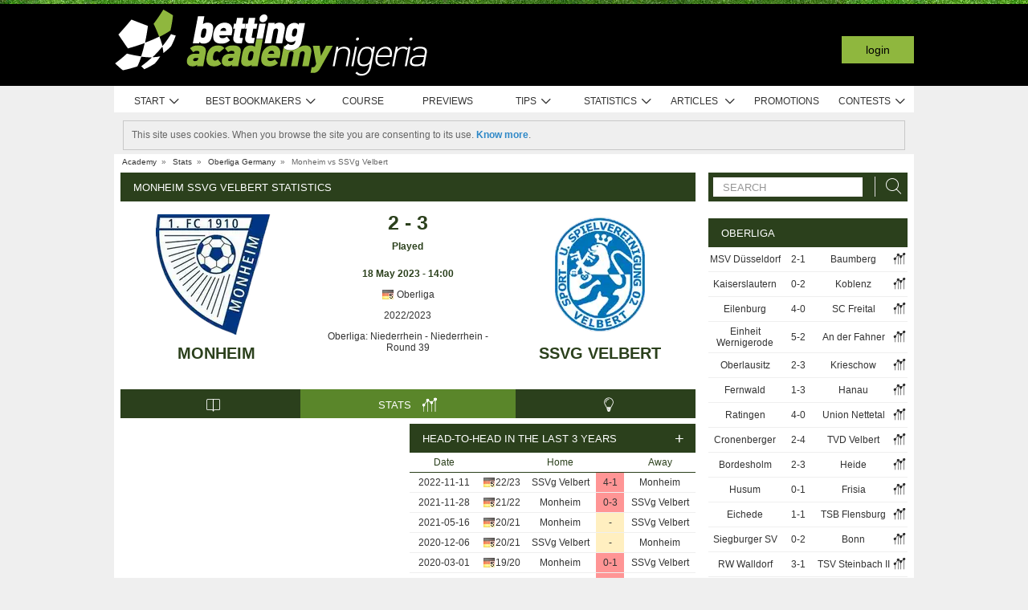

--- FILE ---
content_type: text/html; charset=UTF-8
request_url: https://www.bettingacademynigeria.com/stats/match/germany/oberliga/monheim/ssvg-velbert/1L9QaWPb3ZoPd
body_size: 87278
content:
<!DOCTYPE html>
<html xmlns="http://www.w3.org/1999/xhtml" prefix="og: https://ogp.me/ns#" lang="en-NG" xml:lang="en-NG"> <head>
	<!-- Begin meta tags -->
<meta http-equiv="Content-Type" content="text/html; charset=UTF-8">
<meta property="og:site_name" content="Betting Academy Nigeria">
<meta property="og:locale" content="en_NG">
<meta property="og:title" content="Monheim SSVg Velbert statistics | Oberliga | 18 May 2023">

<meta property="og:type" content="website">
<meta property="fb:app_id" content="1612781305618750">

<meta name="viewport" content="width=device-width, initial-scale=1">
<meta http-equiv="X-UA-Compatible" content="IE=edge">
<title>Monheim SSVg Velbert statistics | Oberliga | 18 May 2023</title>

<link href="https://academia.r.worldssl.net/system/cms/themes/academia_ng/img/favicon.ico" rel="shortcut icon" type="image/x-icon">
<base href="https://www.bettingacademynigeria.com/">

<link rel="apple-touch-icon" sizes="57x57" href="https://academia.r.worldssl.net/system/cms/themes/academia_ng/img/apple-icon-57x57.png">
<link rel="apple-touch-icon" sizes="72x72" href="https://academia.r.worldssl.net/system/cms/themes/academia_ng/img/apple-icon-72x72.png">
<link rel="apple-touch-icon" sizes="114x114" href="https://academia.r.worldssl.net/system/cms/themes/academia_ng/img/apple-icon-114x114.png">
<link rel="apple-touch-icon" sizes="144x144" href="https://academia.r.worldssl.net/system/cms/themes/academia_ng/img/apple-icon-144x144.png">

<link rel="dns-prefetch" href="https://ajax.googleapis.com">
		<link rel="dns-prefetch" href="https://www.googletagmanager.com">
		<link rel="dns-prefetch" href="https://www.google-analytics.com">
		<link rel="dns-prefetch" href="https://connect.facebook.net">
		<link rel="preconnect" href="https://academia.r.worldssl.net">
		
				<script type="rocketlazyloadscript" data-rocket-type="text/javascript" type=module>
					var APPPATH_URI = "https://www.bettingacademynigeria.com/stats/match/germany/oberliga/monheim/ssvg-velbert/1L9QaWPb3ZoPd";
					var BASE_URI = "https://www.bettingacademynigeria.com/";
					var LIVE_ADDR = "https://www.academiadasapostas.com:1555";
					var LOCALIZED_LINKS = {'betfair':'https://www.bettingacademynigeria.com/blog/review/betfair-review','moneybookers':'https://www.bettingacademynigeria.com/r/H6RH','skrill':'https://www.bettingacademynigeria.com/r/H6RH','neteller':'https://www.bettingacademynigeria.com/r/jaBG','1xbet':'https://www.bettingacademynigeria.com/r/V2fn','wagertool':'https://www.bettingacademynigeria.com/r/xuTK','22bet, 22bet, 22bet':'https://www.bettingacademynigeria.com/r/NdfW','22bet':'https://www.bettingacademynigeria.com/r/NdfW','bangbangbets':'https://www.bettingacademynigeria.com/r/gDXK','bang bang bets':'https://www.bettingacademynigeria.com/r/gDXK','bang-bang-bets':'https://www.bettingacademynigeria.com/r/gDXK','betano':'https://www.bettingacademynigeria.com/r/MVvs','bet9ja':'https://www.bettingacademynigeria.com/r/fpH9','wazobet':'https://www.bettingacademynigeria.com/r/iqn3','betway':'https://www.bettingacademynigeria.com/r/SMHm','betway-africa':'https://www.bettingacademynigeria.com/r/SMHm','nairabet':'https://www.bettingacademynigeria.com/r/d4lo'};
					var IS_MOBILE = false;
					var CURRENT_LOCALE = "ng";
                    var CURRENT_LANGUAGE = "en";
				</script>
		<link rel="canonical" href="https://www.bettingacademynigeria.com/stats/match/germany/oberliga/monheim/ssvg-velbert/1L9QaWPb3ZoPd">
		<meta property="og:url" content="https://www.bettingacademynigeria.com/stats/match/germany/oberliga/monheim/ssvg-velbert/1L9QaWPb3ZoPd">
		<link rel="alternate" href="https://www.academiadasapostas.com/stats/match/alemanha/oberliga/monheim/velbert/1L9QaWPb3ZoPd" hreflang="pt-PT">
		<link rel="alternate" href="https://www.academiadasapostasbrasil.com/stats/match/alemanha/oberliga/monheim/ssvg-velbert/1L9QaWPb3ZoPd" hreflang="pt-BR">
		<link rel="alternate" href="https://www.onlinebettingacademy.com/stats/match/germany/oberliga/monheim/ssvg-velbert/1L9QaWPb3ZoPd" hreflang="x-default">
		<link rel="alternate" href="https://www.academiadeapuestas.es/stats/match/germany/oberliga/monheim/ssvg-velbert/1L9QaWPb3ZoPd" hreflang="es-ES">
		<link rel="alternate" href="https://www.academiadeapuestaslatam.com/stats/match/germany/oberliga/monheim/ssvg-velbert/1L9QaWPb3ZoPd" hreflang="es">
		<link rel="alternate" href="https://www.bettingacademy.co.uk/stats/match/germany/oberliga/monheim/ssvg-velbert/1L9QaWPb3ZoPd" hreflang="en-GB">
		<link rel="alternate" href="https://www.academiadeapuestasperu.com/stats/match/germany/oberliga/monheim/ssvg-velbert/1L9QaWPb3ZoPd" hreflang="es-PE">
		<link rel="alternate" href="https://www.bettingacademykenya.com/stats/match/germany/oberliga/monheim/ssvg-velbert/1L9QaWPb3ZoPd" hreflang="en-KE">
		<link rel="alternate" href="https://www.academiadeapuestasargentina.com/stats/match/germany/oberliga/monheim/ssvg-velbert/1L9QaWPb3ZoPd" hreflang="es-AR">
		<link rel="alternate" href="https://www.bettingacademynigeria.com/stats/match/germany/oberliga/monheim/ssvg-velbert/1L9QaWPb3ZoPd" hreflang="en-NG">
		<link rel="alternate" href="https://www.academiadeapuestascolombia.com/stats/match/germany/oberliga/monheim/ssvg-velbert/1L9QaWPb3ZoPd" hreflang="es-CO">
		<link rel="alternate" href="https://www.academiadeapuestasmexico.com/stats/match/germany/oberliga/monheim/ssvg-velbert/1L9QaWPb3ZoPd" hreflang="es-MX">
		<link rel="alternate" href="https://www.academiadeapuestasparaguay.com/stats/match/germany/oberliga/monheim/ssvg-velbert/1L9QaWPb3ZoPd" hreflang="es-PY">
		<link rel="alternate" href="https://www.academiadeapuestasecuador.com/stats/match/germany/oberliga/monheim/ssvg-velbert/1L9QaWPb3ZoPd" hreflang="es-EC">
		<link rel="alternate" href="https://www.academiadeapuestaschile.com/stats/match/germany/oberliga/monheim/ssvg-velbert/1L9QaWPb3ZoPd" hreflang="es-CL">
		<link rel="alternate" href="https://www.bettingacademyus.com/stats/match/germany/oberliga/monheim/ssvg-velbert/1L9QaWPb3ZoPd" hreflang="en-US">
		<link rel="alternate" href="https://www.bettingacademytanzania.com/stats/match/germany/oberliga/monheim/ssvg-velbert/1L9QaWPb3ZoPd" hreflang="en-TZ">
		<link rel="alternate" href="https://www.bettingacademyindia.com/stats/match/germany/oberliga/monheim/ssvg-velbert/1L9QaWPb3ZoPd" hreflang="en-IN">
		<link rel="alternate" href="https://www.academiadasapostasangola.com/stats/match/alemanha/oberliga/monheim/velbert/1L9QaWPb3ZoPd" hreflang="pt-AO">
		<link rel="alternate" href="https://www.academiadasapostasmz.com/stats/match/alemanha/oberliga/monheim/velbert/1L9QaWPb3ZoPd" hreflang="pt-MZ">
		<meta property="og:image" content="https://academia.r.worldssl.net/stats/vsimage/39750/5890/400">
		<meta property="og:image:type" content="">
		<meta property="og:image:width" content="">
		<meta property="og:image:height" content="">
		<meta property="og:description" content="Professional pre-live football statistics to bet on Monheim vs SSVg Velbert, 18 May 2023, Germany Oberliga">
		<meta name="description" content="Professional pre-live football statistics to bet on Monheim vs SSVg Velbert, 18 May 2023, Germany Oberliga">

<!-- End meta tags -->
<script type="text/javascript" data-force="1" type=module>
		if ('serviceWorker' in navigator) {
 		navigator.serviceWorker.getRegistrations().then(function (registrations) {
			for (let registration of registrations) {
				registration.unregister().then(function () {
					return self.clients.matchAll();
				}).then(function (clients) {
					clients.forEach(client => {
						if (client.url && "navigate" in client) {
							client.navigate(client.url);
						}
					});
				});
			}
		}); 
		// navigator.serviceWorker.register('/sw.js', {updateViaCache: 'none'})
			// .then((registration) => {
			// 	if(registration.active){
			// 		registration.active.postMessage("clearOldCache");
			// 	}
			// 	console.log("Registed service worker");
			// }).catch((err) => console.log('SW registration FAIL:', err));



	}
</script>
<!-- Begin stylesheets -->
<link rel="preload" href="https://academia.r.worldssl.net/system/cms/themes/shared/css/fonts/din/d-din.bold.woff2" as="font" type="font/woff2" crossorigin>
<link rel="preload" href="https://academia.r.worldssl.net/system/cms/themes/shared/css/fonts/aa-font.woff2?d1uh6r" as="font" type="font/woff2" crossorigin>
<style type="text/css" media="screen">@charset "utf-8";@-webkit-keyframes
rotation{0%{-webkit-transform:rotate(360deg) scale(1.005) skew(1deg) translate(0)}to{-webkit-transform:rotate(0deg) scale(1) skew(1deg) translate(0)}}@-moz-keyframes
rotation{0%{-moz-transform:rotate(360deg)}to{-moz-transform:rotate(0deg)}}@-o-keyframes
rotation{0%{-o-transform:rotate(360deg)}to{-o-transform:rotate(0deg)}}@-ms-keyframes
rotation{0%{-ms-transform:rotate(360deg) scale(1.005) skew(1deg) translate(0)}to{-ms-transform:rotate(0deg) scale(1) skew(1deg) translate(0)}}@keyframes
rotation{0%{transform:rotate(360deg) scale(1.005) skew(1deg) translate(0)}to{-transform:rotate(0deg) scale(1) skew(1deg) translate(0)}}@-moz-document url-prefix(http),url-prefix(file){img:-moz-broken{-moz-force-broken-image-icon:1;width:24px;height:24px}}.tabcontent{background-color:#fff!important}#s .chzn-container{text-shadow:none;color:#000;font-weight:200}#s
.contents{background:0!important}#s .contents-body{padding:10px}#s .stat-area ul
li{list-style:none}#s .stat-area
ul{margin:0;padding:0}#s .stat-area
*{outline:0;font-family:Arial,sans-serif}#s
.clear{clear:both}#s
table{border-collapse:separate}#s
.stats{text-align:center;margin:0
auto 16px}.stats-container-left{float:left;margin:8px;width:716px}.stats-container-left+.stats-container-left{margin-top:0;margin-bottom:0}.widget-stats{width:716px}#s.stats-container-left .tabs_framed.small_tabs ul.tabs.stats-tabs{padding:0}#s .stats,#s.widget-stats-container-right{font-family:"Terbuchet MS",Arial,sans-serif}#s .stats a:not(.intabs),#s.widget-stats-container-right a:not(.intabs){color:#333;text-decoration:none}#s .livetabs
.current.single_tab{background-color:unset}#s .livetabs .current.single_tab
a{text-align:left}#s .stats a:not(.bullet_plus):hover,#s.widget-stats-container-right a:hover{text-decoration:underline}#s
a.intabs{text-decoration:none!important}#s .stats-game-head{display:block;text-align:center}#s .stats-game-head-teamname{font-family:"Terbuchet MS",Arial,sans-serif;font-size:20px;font-weight:700;text-transform:uppercase;color:#2b401c;line-height:30px;padding-top:16px}#s .stats-game-head-teamname
a{color:#2b401c!important}#s .stats-game-head-date ul
li.gamehead{font-size:12px;color:#333;background:#fff;padding:5px;margin:2px}#s .stats-game-head-date ul li.gamehead
b{color:#2b401c}#s .stats-game-head-date ul li.gamehead
a{font-size:12px;color:#333}#s .stats-game-head-date
.aggrmatch{width:85%;border-top-left-radius:0;border-top-right-radius:0;margin: -10px auto 10px;line-height:10px;background-color:#fff}#s .stats-game-head-date .aggrmatch
a{font-size:10px}#s .tabs_framed
.livestreams_buttons{float:right;margin-top: -25px;margin-right:53px}#s .no-border-right{border-right:0!important}#s .no-border-left{border-left:0!important}#s .stats-group{text-align:left}#s .stats-group>tbody>tr>td{padding:3px
2px}#s .stats-group>tbody>tr>td:first-child{padding-left:0}#s .stats-group>tbody>tr>td:last-child{padding-right:0}#s .stat-odd{width:100%}#s .stat-odd>thead>tr>td{background:#ededed;color:#333;font-weight:700}#s .stat-odd>thead>tr>th{background:#4c4c4c;font-weight:700;color:#fff;text-align:center;border:1px
solid #fff}#s .stat-odd>thead>tr>th
a{color:#fff}#s .stat-odd
td{background-color:#efefef;border:1px
solid #fff}#s .stat-odd td
a{color:#333}#s .stat-odd-back{background-color:#bfddfd!important;text-align:center}#s .stat-odd-lay{background-color:#f1d1e0!important}#s .stat-odd-last3 tbody td,#s .stat-odd-lay{text-align:center}#s .stat-win{background-color:#94dc96!important}#s .stat-draw{background-color:#ffefc0!important}#s .stat-lose{background-color:#ff9595!important}#s .stat-last3-result{background-color:#dfdfdf!important;font-weight:700;text-align:center}#s .next-games,#s .stat-cd3,#s .stat-correctscore,#s .stat-goals,#s .stat-seqs,.stat-last10,.stats-group{width:100%;text-align:center}#s .teams-index{width:100%}#s .stat-cd3 td,#s .stat-cd3 th,#s .stat-correctscore td,#s .stat-last10 td,#s .stat-odd td,#s .stat-quarts-padding td,#s .stat-seqs
td{padding:5px;color:#333}#s .next-games
td{color:#333}#s .results td,#s .teams-index
td{padding:5px;color:#333}#s .comp-hist-round thead td,#s .main_team_content .selectors,#s .player-seasons thead td,#s .results thead td,#s .stat-cd3 thead td,#s .stat-correctscore thead td,#s .stat-goals thead td,#s .stat-last10 thead td,#s .stat-seqs thead td,#s .stats_odds thead th,#s .team-players thead
td{background-color:#fff;color:#2b401c;border-bottom:1px solid #2b401c}.green-goal,.red-goal{height:6px;background-color:#13ab01}.red-goal{background-color:#fb2e01}#s .stat-seqs td.highlight-home{background-color:#cddff0}#s .stat-seqs tbody tr:hover td.highlight-home{background-color:#c4d8b4}#s .stat-seqs td.highlight-away{background-color:#ffe0a6}#s .stat-seqs tbody tr:hover td.highlight-away{background-color:#d8d994}#s .team_stats
.stats_names{text-align:left;width:215px;padding:2px}#s .main_team_content .selectors
td{padding:4px}#s .main_team_content .selectors .filter_type,#s .main_team_content .t_transfers
.filter_type{width:74px;padding-right:6px;display:inline-block;vertical-align:middle;text-align:right}#s .main_team_content .selectors
ul.competition_filter{display:inline-block;vertical-align:middle;width:100%}#s .main_team_content .selectors ul.competition_filter>li{width:calc(25% - 4px);height:18px;padding:2px
4px 2px 0;float:left;border-bottom:1px solid #dfdfdf}#s .main_team_content .selectors ul.competition_filter>li:nth-child(4n){width:25%;padding-right:0}#s .main_team_content .selectors
span.competition{display:inline-block;cursor:pointer;padding:3px
0 3px 4px;width:calc(100% - 4px);height:14px;overflow:hidden;white-space:nowrap;text-overflow:ellipsis}#s .main_team_content .selectors span.competition:hover{background:#d4e8a9}#s .main_team_content .selectors span.competition
ul.flag{margin-right:4px}#s .main_team_content .selectors
span.competition.current{background:#2b401c;color:#fff;cursor:default}#s .next-games thead
td{background-color:#fff;color:#2b401c;font-weight:700;border-bottom:1px solid #2b401c}#s .comp-hist-round
td{padding:5px
2px}#s .comp-history .even,#s .comp-history .odd,#s .next-games .even,#s .next-games .odd,#s .odds .even,#s .odds .odd,#s .player-seasons .even,#s .player-seasons .odd,#s .stat-cd3 .even,#s .stat-cd3 .odd,#s .stat-correctscore .even,#s .stat-correctscore .odd,#s .stat-goals .even,#s .stat-goals .odd,#s .stat-last10 .even,#s .stat-last10 .odd,#s .stat-seqs .even,#s .stat-seqs .odd,#s .team-players .even,#s .team-players .odd,#s .teams-index .even,#s .teams-index
.odd{background-color:#fff}#s .comp-history
td{color:#333}#s .stat-seqs tbody td:first-child{text-align:left}#s .stat-seqs tbody td:last-child{font-weight:700}#s .stat-goals tbody td:last-child{text-align:left}#s .stat-goals tbody tr:last-child{font-style:italic}#s .stat-correctscore tbody tr:last-child{font-weight:700}#s .stats-subtitle{display:block;padding:5px;background:#fff;color:#2b401c;font-size:12px;font-weight:700}#s .stats-subtitle
a{color:#000;font-size:12px}#s .stats-title{display:block;color:#fff;background:#2b401c;font-size:13px;line-height:1em;text-transform:uppercase;text-align:left;padding:12px
10px 11px 16px}#s .stat-half-padding
td{padding:5px
3px!important}#s .stat-quart-1{background-color:#acacac}#s .stat-quart-2{background-color:#c1c1c1}#s .stat-quart-3{background-color:#d6d6d6}#s .stat-quart-4{background-color:#ebebeb}#s
.gamestatus_live{color:#8fb73e!important;font-size:25px!important}#s .share>li,#s .stats-game-share{text-align:center}#s
.share{display:inline-block;padding-left:5px;margin:0
auto}#s .share>li{float:left}#s .button-bet{display:block;margin:0
auto;cursor:pointer;border:0;border-collapse:collapse;width:201px;height:20px;background:url(https://academia.r.worldssl.net/addons/default/modules/stats/img/statslayout/butaoapostarnestejogo.gif?v=1667318407)no-repeat}#s .button-bet:hover{background-position:0-20px}#s .stats-wd-teamname{width:25%}#s .stats-wd-result{width:10%}#s .stats-wd-date{width:24%}#s .stats-wd-competition{width:16%}#s .stats-wd-overunder{width:37.5%}#s .stats-wd-quarts,#s .stats-wd-ranking{width:8%}#s .stats-wd-seqs{width:14%}#s .stats-wd-goals2col{width:21%}#s .stats-wd-goalstime1,#s .stats-wd-goalstime2{width:15%}#s .stats-wd-goalstime3{width:8%}#s .link-free{font-style:normal;color:#333;text-decoration:none}#s .stats-game-bottom-title{font-family:"Terbuchet MS",Arial,sans-serif;font-size:14px;font-weight:700;line-height:28px;color:#333}#s #stats-functions li,#s #stats-functions-big
li{float:left;cursor:pointer;font-size:12px;font-weight:700;text-align:left;color:#333;-webkit-border-radius:5px;-moz-border-radius:5px;border-radius:5px;margin:2px;border:1px
solid #fff}#s #stats-functions
li{padding:5px
2px 5px 40px;width:185px;height:16px;vertical-align:middle}#s #stats-functions li:hover,#s #stats-functions-big li:hover{background-color:#efefef;background-position:12px 3px;border:1px
solid #dfdfdf}#s #stats-functions{display:inline-block;margin:0
auto}#s .stats-game-head-tv{background:url(https://academia.r.worldssl.net/addons/default/modules/stats/img/statslayout/watch-20-on.png?v=1328117721)no-repeat #dfdfdf 12px 3px}#s .stats-game-head-tips{background:url(https://academia.r.worldssl.net/addons/default/modules/stats/img/statslayout/tips-20-on.png?v=1328117720)no-repeat #dfdfdf 12px 3px}#s .stats-game-head-forum{background:url(https://academia.r.worldssl.net/addons/default/modules/stats/img/statslayout/forum-20-on.png?v=1328117711)no-repeat #dfdfdf 12px 3px}#s #stats-functions-big
li{width:344px;vertical-align:top;height:100px}#s #stats-functions-big li
a{display:block;height:100%;width:100%;padding-left:120px;padding-top:30px;line-height:5px}#s .stats-game-bottom-tv{background:url(https://academia.r.worldssl.net/addons/default/modules/stats/img/statslayout/watch-100.png?v=1328117721)no-repeat #dfdfdf 3px 0}#s .stats-game-bottom-tips{background:url(https://academia.r.worldssl.net/addons/default/modules/stats/img/statslayout/tips-100.png?v=1328117720)no-repeat #dfdfdf 3px 0}#s .stats-game-bottom-forum{background:url(https://academia.r.worldssl.net/addons/default/modules/stats/img/statslayout/forum-100.png?v=1328117712)no-repeat #dfdfdf 3px 0}#s #stats-functions-big li:hover{background-position:4px -199px}#s .competition-head{padding:5px;min-height:60px;text-align:left;margin-top:14px}#s .competition-title,#s .competition-title
h1{font-family:"Terbuchet MS",Arial,sans-serif;font-size:20px;font-weight:700;line-height:35px;color:#333;margin:0}#s .competition-title span:not(.bookmark),#s .competition-title span:not(.bookmark) h1,h3 span:not(.bookmark){float:left}#s span.bookmark.no-click{display:none}#s span.bookmark.no-click.active{display:inline-block;color:#8fb73e;font-size:14px;vertical-align:middle}#s .competition-head span.bookmark,h2
span.bookmark{cursor:pointer;margin-left:5px}h2
span.bookmark{font-size:18px;position:absolute}h2 span.bookmark.active:after{color:#fff!important}h3
span.bookmark{margin:0
0-4px}#s .competition-head span.bookmark.no-lick,h3 span.bookmark.no-click{background-position: -100px -172px}#s .competition-head span.bookmark.active.no-click,span.bookmark.active.no-click{background-position: -83px -172px}#s .competition-head span.bookmark.active,span.bookmark.active{background-position: -82px -254px}#s .competition-subtitle{font-family:"Terbuchet MS",Arial,sans-serif;font-size:14px;font-weight:700;line-height:20px;color:#333;text-transform:uppercase;margin:0}#s .competition-img-text-16x16{width:16px;height:16px;margin-bottom: -3px;padding-right:2px;padding-left:2px}#s .competition-country-16x14{width:16px;height:14px;margin:0;padding:1px
0 1px 2px}#s .competition-img-13x13,#s .competition-img-16x16{width:16px;height:16px;margin-bottom:0;padding-right:2px;padding-left:2px}#s .competition-img-13x13{width:13px;height:13px;cursor:help}#s .competition-img-20x20{width:20px;height:20px;margin-bottom: -5px;padding-right:0;padding-left:0}#s .competition-td-title{display:block;background-color:#2b401c;color:#fff;height:31px;font-size:13px;text-transform:uppercase;text-align:left;margin-top:15px}#s .competition-td-title.tabs-content{background-color:#fff}#s .competition-td-title span.tabs-wrapper{display:flex;flex-wrap:wrap;width:100%}#s .competition-td-title
span.text{display:inline-block;vertical-align:middle;float:left;line-height:31px;padding-left:10px}#s .competition-td-title ul.stay-there li
span.text{padding:5px
0 0 5px;line-height:16px;float:right}#s .competition-td-title
div.tabs{display:inline-block;vertical-align:middle;float:right}#s .competition-td-title div.tabs
.marketselector{display:inline-block;margin:0;line-height:31px;padding:0
10px;cursor:pointer}#s .stats
.link_a{float:right;margin-right:5px}#s .competition-td-title-float ul.stay-there>li{margin:0
4px;float:left;display:inline;list-style:none}#s .competition-td-subtitle{display:block;padding:5px;color:#fff;font-size:12px;font-weight:700;text-align:left;float:left}#s .competition-rounds .round-title{background-color:#fff;color:#2b401c;padding:5px
6px!important;font-size:12px;font-weight:700;text-align:left;border-bottom:1px solid #2b401c}#s .competition-wrapper-title .competition-tr-title{background-color:#fff;color:#2b401c}#s .competition-wrapper-title .competition-tr-title
td{color:#2b401c;font-size:12px;font-weight:700;text-align:center;padding:9px
0 8px;border-bottom:1px solid #2b401c}#s .competition-wrapper-title .competition-tr-title td.next-round,#s .competition-wrapper-title .competition-tr-title td.prev-round{font-size:11px;font-weight:400}#s .competition-wrapper-title td.go-prv,#s .competition-wrapper-title td.prev-round{border-right:1px solid #fff;-moz-user-select:none;-khtml-user-select:none;-webkit-user-select:none;-o-user-select:none}#s .competition-wrapper-title td.go-nxt,#s .competition-wrapper-title td.next-round{border-left:1px solid #fff;-moz-user-select:none;-khtml-user-select:none;-webkit-user-select:none;-o-user-select:none}#s .competition-wrapper-title .go-nxt,#s .competition-wrapper-title .go-prv{background-color:#d4e8a9;cursor:pointer}#s .competition-wrapper-title .go-nxt .icon-aa,#s .competition-wrapper-title .go-prv .icon-aa{font-size:16px;vertical-align:middle}#s .competition-wrapper-title .go-nxt.disabled,#s .competition-wrapper-title .go-prv.disabled{color:#c8c8c8;background-color:transparent}#s .competition-wrapper-title .go-nxt.disabled *,#s .competition-wrapper-title .go-prv.disabled
*{display:none}#s .competition-wrapper-title .go-nxt:not(.disabled):hover,#s .competition-wrapper-title .go-prv:not(.disabled):hover,#s .show-mobile .go-nxt:not(.disabled):hover,#s .show-mobile .go-prv:not(.disabled):hover{background-color:#d4e8a9}#s .show-mobile .go-nxt,#s .show-mobile .go-prv{font-size:12px;padding:13px
20px;float:left;margin-top:2px}#s .show-mobile .go-nxt{float:right}#s .tips
span{padding:0
1px 0 0}#s .tips span.n-tips{display:inline-block;vertical-align:middle;margin-left: -11px;margin-right: -4px}#s #comp-flags a div,#s .stats .tips-link{display:inline-block}#s
div.links{width:100%;text-align:right;padding-top:5px}#s div.links
a{margin:0
4px 0 14px}.nowrap{white-space:nowrap}#s .competition-td-subtitle a,#s .competition-tr-title td
a{color:#fff;font-weight:700;font-size:12px}#s .competition-td-subtitle-float{color:#fff;font-size:11px;padding:5px;float:right;font-weight:400}#s .competition-td-title-float{color:#fff;float:right;font-size:11px;padding:0;margin-top:2px}#s .competition-wd-teamname{width:37%}#s .competition-wd-result{width:16%}#s .competition-wd-stats{width:10%}#s .competition-wd-class-3{width:3%!important}#s .competition-wd-class-5{width:5%!important}#s .competition-wd-class-6{width:6%!important}#s .competition-wd-class-8{width:8%!important}#s .competition-wd-class-15{width:15%}#s .competition-wd-class-30{width:30%!important}#s .competition-wd-tops-3{width:3%}#s .competition-wd-tops-9{width:9%}#s .competition-wd-tops-30{width:30%}#s .competition-wd-tops-40{width:40%}#s .competition-class,#s .competition-rounds,#s .competition-tops{width:100%;text-align:center}#s .competition-class td,#s .competition-rounds td,#s .competition-tops
td{padding:5px;border:0}#s.widget-right .competition-rounds td
a.team_name{width:auto}#s.widget-right .competition-rounds
td{padding:5px
1px!important}#s .competition-rounds thead td,#s .competition-tops thead td,#s .group-title,#s
.next_matches_title{background-color:#fff;color:#000!important;font-weight:700;padding:2px
0;border-bottom:1px solid #2b401c}#s .competition-class thead
td{background-color:#fff;color:#2b401c;font-weight:700;border-bottom:1px solid #2b401c}#s .competition-class.stats-history tbody tr,#s .competition-rounds .even,#s .competition-rounds .odd,#s .competition-tops .even,#s .competition-tops
.odd{background-color:#fff}#s .teams-index
td{text-align:left}#s .teams-index
a{color:#333}#s .competition-class,#s .competition-rounds{cursor:default}#s .competition-3rounds{width:33%;vertical-align:top;background-color:#666}#s .competition-class tbody
tr{background-color:#fff;color:#333;border-bottom:1px solid #dfdfdf}#s .competition-class
.global_overes{background:#ccc}#s .competition-class.goals_moments th,#s .competition-class.overs_unders
th{font-weight:700;padding:5px
0}#s .competition-class td.last,#s .competition-class
th.last{border-right:none!important}#s .competition-class tbody tr:hover{font-weight:700}#s .competition-class.overs_unders td:nth-child(3){padding-left:3px!important;text-align:center}#s .competition-class tbody td:not(.last){border-right:1px solid #ccc!important}#s .competition-class tbody td:nth-child(4),#s .competition-tops tbody td:nth-child(4){background:url(https://academia.r.worldssl.net/addons/default/modules/stats/img/statslayout/fff.png?v=1328117710)left top}#s .competition-class
.moments_bar_percent{position:relative;display:inline-block;max-width:100%;height:10px;background:#8fb73e;vertical-align:middle}#s .competition-class.goals_moments thead td,#s .competition-class.overs_unders thead
td{border-right:1px solid #ddd!important}#s .competition-class.goals_moments td.last,#s .competition-class.overs_unders
th.last{border-right:none!important}#s .competition-class.goals_moments tbody td:nth-child(4),#s .competition-class.goals_moments td,#s .competition-class.overs_unders tbody td:nth-child(4),#s .competition-class.overs_unders
td{padding:5px
3px}#s .competition-class.goals_moments tbody td:nth-child(4),#s .competition-class.overs_unders tbody td:nth-child(4){background:0 0}#s .competition-class.goals_moments .sep,#s .competition-class.overs_unders
.sep{background:0 0;border:0!important}#s .competition-class.goals_moments tr:hover,#s .competition-class.overs_unders tr:hover,#s .competition-class.scores_scored tr:hover{background:0 0!important;font-weight:400}#s .competition-class.goals_moments tr tr:hover,#s .competition-class.overs_unders tr tr:hover,#s .competition-class.scores_scored tr tr:hover{background:#d4e8a9!important;font-weight:700}#s div.goals_moments
i.info{font-size:11px;float:left;line-height:24px}#s .comp-stats-header .icon-aa{font-size:17px;margin: -2px 0}#s .competition-class td:nth-child(1),#s .competition-class td:nth-child(11),#s .competition-class td:nth-child(3),#s .competition-class td:nth-child(4),#s .competition-class td:nth-child(5),#s .competition-class td:nth-child(8),#s .team_stats
.type_end{border-right:1px solid #fff}#s .competition-class td:nth-child(3),#s .competition-tops tbody td:nth-child(2),#s .competition-tops tbody td:nth-child(3),#s .competition-tops thead td:nth-child(1),#s .competition-tops thead td:nth-child(2){text-align:left;padding-left:5px!important}#s .competition-class.stats-history tbody
td{padding:5px
1px}#s .competition-class.stats-history tbody td
.link_a{float:none}#s #soccer-today-nav li.datepick,#s .competition-class.stats-history tbody td.last .link_a,#s table.gameweeks_matches
div.next{float:right}#s .competition-class.stats-history thead
td{padding:5px
2px}#s .competition-class.stats-history
.odd{background-color:#fff}#s .competition-class.stats-history
.last{text-align:left}#s .competition-class.stats-history tbody
.last{background:0 0;border-bottom:1px solid #efefef}#s .competition-class.stats-history
.last.vals{text-align:right}#s .competition-class.stats-history
.winner{border-right:1px solid #fff;text-align:left}#s .competition-class.stats-history tbody tr:hover{font-weight:400}#s .competition-half-padding
td{padding:5px
2px!important}#s .competition-quarts-padding
td{padding:5px
1px!important;border-bottom:1px solid #efefef}#s
acronym{cursor:help}#s .competition-select-year{font-size:11px;padding:0
0 10px 2px;margin:0;float:right;font-weight:700;color:#333}#s .select-year{font-size:10px;padding:0;margin:2px
0 2px 2px;font-weight:700;color:#333;background-color:#efefef}#s
.box{width:14px;height:14px;padding:1px;margin-right:1px;text-align:center;float:left;-webkit-border-radius:0;-moz-border-radius:0;border-radius:0}#s .box.result,#s .stat-last10
.box{margin-right:3px;float:none;display:inline-block}#s
.box.result{width:auto;float:right;margin-right:10px;padding:1px
6px}#s
.box.current_match{width:70px;height:14px;padding:1px;-webkit-border-radius:0;-moz-border-radius:0;border-radius:0;text-align:center;background:#dfdfdf;margin-right:0;display:inline-block}#s .draw,#s .lose,#s
.win{background-color:#8fb73e!important;color:#fff!important}#s .draw,#s
.lose{background-color:#828282!important}#s
.lose{background-color:#313131!important}#s
.rise{color:green}#s
.drop{color:red}#s
.legend{padding:0;margin-top:3px;text-align:left;color:#333}#s .legend
li{display:inline;list-style-type:none;padding-right:10px;float:left}#s .leg-item{width:15px;height:10px;padding:0;margin:2px;-webkit-border-radius:1px;-moz-border-radius:1px;border-radius:1px;float:left}#s
.backzones{background-image: -moz-linear-gradient(45deg,#666 25%,transparent 25%),-moz-linear-gradient(-45deg,#666 25%,transparent 25%),-moz-linear-gradient(45deg,transparent 75%,#666 75%),-moz-linear-gradient(-45deg,transparent 75%,#666 75%);background-image: -webkit-gradient(linear,0 100%,100%0,color-stop(.25,#666),color-stop(.25,transparent)),-webkit-gradient(linear,0 0,100% 100%,color-stop(.25,#666),color-stop(.25,transparent)),-webkit-gradient(linear,0 100%,100%0,color-stop(.75,transparent),color-stop(.75,#666)),-webkit-gradient(linear,0 0,100% 100%,color-stop(.75,transparent),color-stop(.75,#666));background-image: -webkit-linear-gradient(45deg,#666 25%,transparent 25%),-webkit-linear-gradient(-45deg,#666 25%,transparent 25%),-webkit-linear-gradient(45deg,transparent 75%,#666 75%),-webkit-linear-gradient(-45deg,transparent 75%,#666 75%);background-image: -o-linear-gradient(45deg,#666 25%,transparent 25%),-o-linear-gradient(-45deg,#666 25%,transparent 25%),-o-linear-gradient(45deg,transparent 75%,#666 75%),-o-linear-gradient(-45deg,transparent 75%,#666 75%);background-image:linear-gradient(45deg,#666 25%,transparent 25%),linear-gradient(-45deg,#666 25%,transparent 25%),linear-gradient(45deg,transparent 75%,#666 75%),linear-gradient(-45deg,transparent 75%,#666 75%);-moz-background-size:2px 2px;background-size:2px 2px;-webkit-background-size:2px 2.1px;background-position:0 0,1px 0,1px -1px,0 1px}#s .zone-chmp,#s .zone-cncgc{background-image:none;background-color:#82a4b1!important}#s .zone-cltpo,#s .zone-final{background-image:none;background-color:#b6dbbb!important}#s .zone-itoto{background-color:#e4de7e!important}#s .zone-afcc,#s .zone-cafco,#s .zone-uefa{background-image:none;background-color:#ca928c!important}#s .zone-afcclqf,#s .zone-chro,#s .zone-clqf{background-image:none;background-color:#b7d2dd!important}#s .zone-chro{background-color:#b6dbbb!important}#s .zone-afccplf,#s .zone-chrpo{background-image:none;background-color:#cee9d1!important}#s .zone-afccplf{background-color:#d0aeaa!important}#s .zone-acn,#s .zone-afccl,#s .zone-cafcl,#s .zone-cfucl,#s .zone-cl,#s .zone-cnccf,#s .zone-ofccl,#s .zone-sudap,#s .zone-womwc,#s .zone-wrldc{background-image:none;background-color:#82a4b1!important}#s .zone-cmpp,#s .zone-int,#s .zone-posft,#s .zone-pplf,#s .zone-ppo,#s .zone-rplf,#s .zone-toppo,#s .zone-wypo{background-image:none;background-color:#cee9d1!important}#s .zone-rplf{background-color:#c3c2c2!important}#s .zone-plate,#s .zone-releg{background-image:none;background-color:#e3f8e5!important}#s .zone-releg{background-color:#b5b5b5!important}#s .zone-fin,#s .zone-fiop,#s .zone-prgro,#s .zone-promo,#s .zone-qfs,#s .zone-uefaconfl,#s .zone-wingr,#s .zone-wyc{background-image:none;background-color:#b6dbbb!important}#s .zone-poqfs,#s .zone-uefaconflqf{background-image:none;background-color:#c8e9cc!important}#s .zone-8thf,#s .zone-po8thf{background-image:none;background-color:#d8f6db!important}#s .zone-po8thf{background-color:#e3f8e5!important}#s .zone-16thf,#s .zone-lbt{background-image:none;background-color:#daf6f1!important}#s .zone-lbt{background-color:#82a4b1!important}#s .zone-suda,#s .zone-withd{background-image:none;background-color:#e4bc7e!important}#s .zone-clqpo,#s .zone-lbtqf,#s .zone-ucpo{background-image:none;background-color:#b7d2dd!important}#s .zone-ucpo{background-color:#deaea9!important}#s .zone-chpo,#s .zone-cqupo{background-image:none;background-color:#b6dbbb!important}#s .zone-cqupo{background-color:#b7d2dd!important}#s .zone-botpo,#s .zone-logr,#s .zone-ppro,#s .zone-prel{background-image:none;background-color:#c3c2c2!important}#s .zone-ppro{background-color:#cee9d1!important}#s .zone-5-6po,#s .zone-5-8po{background-image:none;background-color:#d2e3d4!important}#s .zone-eurol,#s .zone-fplf,#s .zone-ploff,#s .zone-pppl{background-image:none;background-color:#cee9d1!important}#s .zone-eurol{background-color:#ca928c!important}#s .zone-confc,#s .zone-eurolqf{background-image:none;background-color:#d0aeaa!important}#s .zone-confc{background-color:#7ee4c6!important}#s .zone-europ,#s .zone-poss{background-image:none;background-color:#deaea9!important}#s .zone-poss{background-color:#cee9d1!important}#s .zone-mpo,#s .zone-nr{background-image:none;background-color:#c3d1c5!important}#s .zone-nr{background-color:#b6dbbb!important}#s .zone-pnr,#s .zone-prc{background-image:none;background-color:#cee9d1!important}#s .zone-prc{background-color:#959ce2!important}#s .zone-3rd,#s .zone-3rdpl{background-image:none;background-color:#d8f6db!important}#s .zone-11thp,#s .zone-5thpl,#s .zone-7thpl,#s .zone-9thpl,#s .zone-regro{background-image:none;background-color:#daf6f1!important}#s .zone-regro{background-color:#c3c2c2!important}#s .zone-possf,#s .zone-semif{background-image:none;background-color:#b7f1fe!important}#s .zone-possf{background-color:#daf6f1!important}.team-page .team-players .exited
td{opacity: .5;padding-top:0!important;padding-bottom:0!important;font-size:11px}#s .markets-expand,#s .markets-minimize{border-left:1px solid #333;border-right:1px solid #333}#s .markets-expand{border-bottom:1px solid #333;text-align:right;padding:5px
7px;-webkit-border-bottom-left-radius:5px;-webkit-border-bottom-right-radius:5px;-moz-border-radius-bottomleft:5px;-moz-border-radius-bottomright:5px;border-bottom-left-radius:5px;border-bottom-right-radius:5px;background:#fff url(https://academia.r.worldssl.net/addons/default/modules/stats/img/statslayout/expand-on.png?v=1328117710)no-repeat 342px 5px;cursor:pointer}#s .markets-expand:hover{background-color:#efefef}#s .markets-minimize{padding:1px}#s .markets-minimize-text{text-align:right;padding:5px
7px;background:url(https://academia.r.worldssl.net/addons/default/modules/stats/img/statslayout/minimize-on.png?v=1328117714)no-repeat 342px 5px;cursor:pointer}#s .markets-expand-img,#s .markets-minimize-img{float:right;width:20px;height:20px;cursor:pointer}#s .markets-expand-img::after,#s .markets-minimize-img::after{content:"+";display:inline-block;font-size:20px;width:100%;text-align:center}#s .markets-minimize-img{margin-top: -3px}#s .markets-minimize-img::after{content:"-"}#s .markets-big{width:100%;background-color:#efefef;color:#333}#s .markets-big tbody tr
td{color:#333;width:65px}#s .markets-big thead tr
td{margin-left:5px;background-color:#4c4c4c;font-weight:700;color:#fff;text-align:left;padding:5px;border-top:3px solid #fff}#s .markets-big .align-left{text-align:left;padding:5px}#s .markets-big .align-right{text-align:right;padding:5px}#s .markets-big
.bold{font-weight:700}#s .markets-big .odd-back{background-color:#bfddfd!important;border:1px
solid #dfdfdf}#s .markets-big .odd-lay{background-color:#f1d1e0!important;border:1px
solid #dfdfdf}#s .markets-big .odd-back-main,#s .markets-big .odd-lay-main{background-color:#bfddfd!important;border:1px
outset #dfdfdf;height:35px}#s .markets-big .odd-lay-main{background-color:#f1d1e0!important}#s .markets-big .odd-back-main:hover,#s .markets-big .odd-lay-main:hover{border:1px
inset #dfdfdf!important}#s .markets-big .odd-second{border:1px
solid #dfdfdf;background-color:#fff;height:35px}#s .markets-big .background-dark{background-color:#dfdfdf}#s .markets-big .border-bottom{border-bottom:2px solid #dfdfdf}#s .markets-big .wd-selections{width:27%}#s .markets-big .wd-odds{width:9%}#s .markets-big .wd-wom{width:8%}#s .markets-big .wd-wom1{width:2px}#s .markets-big .wd-wom2{width:2%}#s
.candymenu{margin-left:10px;padding:0}#s .candymenu
li{list-style:none;display:inline-block}#s .candymenu
.odd{padding-right:5px;padding-left:4px;text-align:right}#s
.candybtn{position:relative;display:inline-block;text-decoration:none;height:28px}#s .candybtn
span.text{width:334px;float:left;line-height:26px;padding:0
5px;text-shadow:1px 1px #fff;border:1px
solid #b2b1b1;border-bottom:1px solid #d1d1d1;-moz-box-shadow:0 3px 0#b2b1b1;-webkit-box-shadow:0 3px 0#b2b1b1;box-shadow:0 3px 0#b2b1b1;-webkit-border-radius:5px;-moz-border-radius:5px;border-radius:5px;height:25px;color:#454545;font-family:Arial,sans-serif;font-size:12px;font-weight:700;background:#e6e6e6 url(https://academia.r.worldssl.net/addons/default/modules/stats/img/statslayout/candy_bg.png?v=1328117709)repeat-x left top}#s .candybtn-active span.text,#s .candybtn:active
span.text{color:#555;-moz-box-shadow:0 0 0;-webkit-box-shadow:0 0 0;box-shadow:0 0 0;border-bottom:1px solid #d0d0d0;border-top:1px solid #b2b1b1;margin-top:3px}#s .candybtn-active span.text,#s .candybtn:active span.text,#s .candybtn:hover
span.text{background:#e5e5e5 url(https://academia.r.worldssl.net/addons/default/modules/stats/img/statslayout/candy_bg2.png?v=1328117710)repeat-x left top}#s .stats-tabs{padding:0
6px}#s .stats-tabs
li{width:auto;padding:0
3px;box-sizing:border-box;margin-bottom:4px}#s .stats-tabs li
a{width:100%;box-sizing:border-box}#s .stats-tabs.linkTabs li
a{height:100%}#s .tabs
.statimage{width:16px;height:16px;background:url(https://academia.r.worldssl.net/addons/default/modules/stats/img/statslayout/stats.png?v=1328117718)no-repeat left top}#s .tabs
.tipimage{width:16px;height:16px;background:url(https://academia.r.worldssl.net/addons/default/modules/stats/img/statslayout/bulb-on.png?v=1333450493)no-repeat left top}#s .tabs
.videoimage{width:12px;height:12px;background:url(https://academia.r.worldssl.net/addons/default/modules/stats/img/statslayout/goto-video.png?v=1392736221)no-repeat;float:left;padding-right:5px;margin-top:16px}#s .tabs
.videoimage.green{background-position:left top}#s .tabs
.videoimage.gray{background-position:left -12px}#s .tabs
.liveimage{width:16px;height:16px;background:url(https://academia.r.worldssl.net/addons/default/modules/stats/img/statslayout/teams.png?v=1328117719)no-repeat right top;padding-left:5px}#s .tabs .liveimage,#s .tabs .statimage,#s .tabs
.tipimage{margin-top:13px;padding-right:10px;float:none}#s
.ajaxload{width:16px;height:11px;background:url(https://academia.r.worldssl.net/addons/default/modules/stats/img/statslayout/loader_h.gif?v=1328117713)no-repeat right top;margin:0
auto}#s .match-head-score
li.odd{padding:5px;margin:2px
2px 0;display:block;color:#2b401c;font-size:25px;font-weight:700;line-height:25px}#s .match-head-score
li.even{padding:5px;margin:0
2px 10px;display:block;color:#2b401c;background:#fff;font-size:12px;font-weight:700}#s
.commentary{width:100%;height:100px;overflow-y:auto}#s .match-summary
.minute{text-align:left;width:5%;padding-left:5px}#s .match-summary .code_img,#s .match-summary
.team_logo{width:4%}#s .match-summary
.text{text-align:left;padding-left:5px}#s .match-summary{width:100%}#s .match-summary
.video_team_a{float:left;margin-left:5px}#s .match-summary
.video_team_b{float:right;margin-right:5px}#s .match-summary thead
td{background-color:#fff;color:#2b401c;font-weight:700;text-align:center;padding:5px;border-bottom:3px solid #2b401c}#s .match-summary tbody
td{padding:4px
1px;font-size:13px;line-height:1.4em}#s .match-summary tbody td
span.ico{font-size:24px;color:#2b401c;line-height:1em}#s .match-summary tbody td span.ico.aa-icon-Y2C,.tipsy table
span.ico{font-size:20px}#s .match-summary .even,#s .match-summary
.odd{background-color:#fff}#s .match-sum-score-1{background-color:#fff!important}#s .match-sum-score-1,#s .match-sum-score-2,#s .match-sum-score-ft{border-left:1px solid #fff;border-right:1px solid #fff}#s .match-sum-score-2{background-color:#dfdfdf!important}#s .match-summary .match-sum-last,#s .stats_odds thead
tr{background-color:#666}#s .match-sum-score-ft{color:#fff;font-weight:700}#s .match-summary
.pr{width:13px;height:13px;display:inline-block}#s .match-summary
.pr.PSG{background:url(https://academia.r.worldssl.net/addons/default/modules/stats/img/statslayout/penalty_result.png?v=1366365101)no-repeat left -13px}#s .match-summary
.pr.PSM{background:url(https://academia.r.worldssl.net/addons/default/modules/stats/img/statslayout/penalty_result.png?v=1366365101)no-repeat left top}#s .match-sum-wd-minute{width:5%}#s .match-sum-wd-symbol{width:4%}#s .match-sum-wd-description{width:37%}#s .match-sum-wd-score{width:8%;white-space:nowrap}#s .match-img-13x13{width:13px;height:13px;margin-bottom:0;padding-right:2px;padding-left:2px}#s .match-stadium,#s .match-stats-live,#s .match-stats-live-bg{width:100%}#s .match-stats-live-bg
tr{background-color:#fff;vertical-align:top}#s .match-stats-live-bg
td{padding:10px}#s .match-stadium td,#s .match-stats-live
td{padding:2px;vertical-align:middle;border-bottom:1px solid #dfdfdf}#s .match-stats-live
td{border-top:1px solid #dfdfdf}#s .match-stadium
td{text-align:left}#s .match-stats-live-wd-bar{width:31%}#s .match-stats-live-wd-number{width:5%}#s .match-stats-live-wd-label{width:23%}#s .match-team-wd-8{width:8%}#s .match-team-wd-76{width:76%}#s .match-team-wd-4{width:4%}#s .match-team-wd-14{width:14%}#s .match-team-wd-32{width:32%}#s .match-team-wd-30{width:30%}#s .match-team-wd-70{width:70%}#s .match-stadium-wd-esq{width:25%;font-weight:700}#s .match-stadium-wd-dir{width:75%}#s .stat-zero-padding
td{padding:5px
2px!important;color:#333}#s .stats-choose-left,#s .stats-choose-right{width:50%;height:30px;color:#000;font-size:30px;font-weight:700;padding:5px}#s .stats-choose-left{border-right:5px solid #fff;background:url(https://academia.r.worldssl.net/addons/default/modules/stats/img/statslayout/arrow-left.jpg?v=1328117707)no-repeat 0-5px;-webkit-border-top-left-radius:5px;-webkit-border-bottom-left-radius:5px;-moz-border-radius-topleft:5px;-moz-border-radius-bottomleft:5px;border-top-left-radius:5px;border-bottom-left-radius:5px}#s .stats-choose-left:hover{background:url(https://academia.r.worldssl.net/addons/default/modules/stats/img/statslayout/arrow-left.jpg?v=1328117707)no-repeat 0-55px;color:#fff;text-shadow:#000 1px 1px 2px}#s .stats-choose-right{border-left:5px solid #fff;background:url(https://academia.r.worldssl.net/addons/default/modules/stats/img/statslayout/arrow-right.jpg?v=1328117708)no-repeat 0-5px;-webkit-border-top-right-radius:5px;-webkit-border-bottom-right-radius:5px;-moz-border-radius-topright:5px;-moz-border-radius-bottomright:5px;border-top-right-radius:5px;border-bottom-right-radius:5px}#s .stats-choose-right:hover{background:url(https://academia.r.worldssl.net/addons/default/modules/stats/img/statslayout/arrow-right.jpg?v=1328117708)no-repeat 0-55px;color:#fff;text-shadow:#000 1px 1px 2px}#s .stats-choose-left-img,#s .stats-choose-right-img{float:left;height:20px;margin: -1px 0 0}#s .stats-choose-right-img{float:right}#s .stats-choose-left-txt,#s .stats-choose-right-txt{float:left;height:20px;margin:3px
0 0 5px;padding:0;font-size:13px}#s .stats-choose-right-txt{float:right;margin:3px
5px 0 0}#s .stats-change-round{height:20px;background:#efefef url(https://academia.r.worldssl.net/addons/default/modules/stats/img/statslayout/change-round60.png?v=1328117710)no-repeat 4px 6px;text-align:right;padding:5px
10px;vertical-align:middle;font-weight:700}#s .stats-change-round:hover{background:#3a6f8e url(https://academia.r.worldssl.net/addons/default/modules/stats/img/statslayout/change-round60.png?v=1328117710)no-repeat 4px -34px;color:#fff}#s .match-summary .text-grey{color:#666!important}#s .low-gray thead
td{background-color:#888;padding:0;font-weight:400}#s .match-full-result{display:block;color:#fff;background:#2b401c;font-size:25px;line-height:25px;font-weight:700;text-shadow:#000 1px 1px 0;padding:5px}#s
.hidden{display:none}#s
.venue{border-bottom:1px solid #efefef}#s .venue
td{color:#2b401c;font-size:12px}#s #comp-flags{background:#fff;min-height:20px;height:auto}#s #comp-flags.opened{height:auto;max-height:100%}#s #comp-flags
a{padding-top:7px}#s #comp-flags a
img{vertical-align:middle}#s #comp-flags
.other_comps_area{display:inline-block;width:25%;float:left;box-sizing:border-box;padding-right:5px;padding-top:3px;border-bottom:1px solid #dfdfdf}#s #comp-flags
.other_comps_link{padding:2px
4px;display:block;text-align:left;color:#2b401c!important;box-sizing:border-box;width:100%;white-space:nowrap;overflow:hidden;text-overflow:ellipsis;min-height:20px}#s #comp-flags .other_comps_link:hover{border-bottom:1px solid transparent;background:#d4e8a9!important;text-decoration:none}#s #comp-flags
.other_comps_link.currentflag{background:#2b401c;color:#fff!important}#s #comp-flags a:hover div,#s #comp-flags a:hover
img{filter:alpha(opacity=100);-moz-opacity:1;-khtml-opacity:1;opacity:1}#s #season-select,#s .group-link{float:right;padding-right:5px}#s #competition-form{padding:0;margin:0}#s .group-link
a{color:#fff;text-decoration:none}#s .group-link a:hover{color:#0095b7}#s .competition-td-title .group-link a
span{font-size:14px;font-weight:700}#s td.goals-padding{padding-right:5px!important}#s .soccer-today{font-family:Arial,sans-serif;font-size:11px;color:#333;width:700px;margin:0
auto}#s #soccer-today-nav{margin:0;padding:0;border-bottom:4px solid #333}#s #soccer-today-nav
li{float:left;list-style:none}#s #soccer-today-nav li
a{display:block;background:url(https://academia.r.worldssl.net/addons/default/modules/stats/img/statslayout/todaysoccer_grad.gif?v=1328117720)repeat-x #dfdfdf left top;font-weight:700;height:25px;width:115px;text-align:center;line-height:26px;text-decoration:none;color:#333;text-shadow:#fff 1px 1px 0;margin-right:1px;border:1px
solid #ccc}#s #soccer-today-nav li a.selected,#s #soccer-today-nav li a:hover{color:#444;background:url(https://academia.r.worldssl.net/addons/default/modules/stats/img/statslayout/todaysoccer_grad2.gif?v=1328117721)repeat-x #ddd left top}#s #soccer-today-nav li:first-child
a{-webkit-border-radius:5px 0 0 0;-moz-border-radius:5px 0 0 0;border-radius:5px 0 0 0}#s #soccer-today-nav li.datepick
a{box-shadow:none;margin:0}#s #soccer-today-nav li.datepick
select{width:150px}#s .competition-today{font-family:Arial,sans-serif;font-size:11px}#s .competition-today thead
td{padding:3px
5px;background:#333 url(https://academia.r.worldssl.net/addons/default/modules/stats/img/statslayout/gradtitle.png?v=1328117713)repeat-x left bottom;color:#fff;line-height:17px}#s .competition-today thead td
img{display:block;float:left;margin-right:4px}#s .competition-today tbody
tr.even{background:#efefef}#s .competition-today tbody
tr.odd{background:#fff}#s .competition-today tbody td.team-a{width:220px;text-align:right}#s .competition-today tbody
td.score{width:40px;text-align:center;font-weight:700}#s .competition-today tbody td.team-a,#s .competition-today tbody td.team-b{padding:0
10px}#s .competition-today tbody
td{border-right:1px solid #b5b5b5;color:#333;padding:0
10px}#s .competition-today tbody td.last-child{border-right:0}#s .competition-today tbody td
img{display:block;float:left;margin:1px}#s .competition-today tbody td a,#s .list-areas li
a{text-decoration:none}#s .competition-today .text-grey{color:#acacac}#s .competition-today
a.checkbox{margin-top:1px;display:block;float:left;width:16px;height:16px;background:url(https://academia.r.worldssl.net/addons/default/modules/stats/img/statslayout/checkbox-off.png?v=1328117710)repeat-x left bottom}#s .competition-today a.checkbox.selected,#s .competition-today a.checkbox:hover{background:url(https://academia.r.worldssl.net/addons/default/modules/stats/img/statslayout/checkbox-on.png?v=1328117710)repeat-x left bottom}#s .competitions-list
a{display:block}#s .competitions-list{width:100%}#s .competitions-list thead
td{background-color:#fff;color:#2b401c;font-weight:700;text-align:left;padding:5px
4px;font-variant:small-caps;letter-spacing:1px;font-size:12px}#s .competitions-list tbody
td{color:#333;vertical-align:top;padding-bottom:5px}#s .competition-stats-table{text-align:right}#s .competition-stats-table.player tbody
td{padding-right:19px}#s .comp-stats-header{background:#fff;border-bottom:#ddd 1px solid;border-right:#ddd 1px solid;padding:5px
2px;text-align:center;position:relative;white-space:nowrap}#s .competition-stats-table
.odd{background:#efefef}#s .competition-stats-table
.even{background:#fff}#s .competition-stats-table tbody
td{border-right:#ddd solid 1px;padding-right:2px}#s .competition-stats-table
.first{text-align:left;border-left:#ddd solid 1px;padding-left:2px;height:18px}#s .list-areas-support
li{list-style:none;margin-right:3px;float:left;height:100%}#s .list-areas,#s .list-areas-support{padding:0;margin:0;float:left}#s .list-areas
li{float:none;text-align:center;width:24px;list-style:none}#s .list-areas li
span{color:#333;line-height:auto;display:block;margin-top:2px;font-size:10px;font-weight:700}#s .list-areas li a
img{-ms-filter:"progid:DXImageTransform.Microsoft.Alpha(Opacity=80)";filter:alpha(opacity=80);-moz-opacity: .8;-khtml-opacity: .8;opacity: .8;display:block;text-decoration:none;margin:0
auto}#s .list-areas li a:hover
img{-ms-filter:"progid:DXImageTransform.Microsoft.Alpha(Opacity=100)";filter:alpha(opacity=100);-moz-opacity:1;-khtml-opacity:1;opacity:1}#s .title-01{font-family:Tahoma,Arial,sans-serif;color:#333;font-size:16px;letter-spacing:1px;text-shadow:0 1px 1px #fff;font-weight:700;padding:10px
4px 1px;border-bottom:1px solid #4c4c4c;margin-bottom:8px;text-align:left}#s .ft-hoje-head{padding-bottom:5px;width:700px;margin:0
auto}#s .stats-player,#s .team-page{font-family:"Terbuchet MS",Arial,sans-serif}#s .team-page{color:#333}#s .team-page .team-logo{width:150px;height:150px}#s .team-page
h3{margin:0;display:block;color:#fff;background:#2b401c;font-size:18px;font-weight:700;text-shadow:#000 1px 1px 0;padding:4px
8px;-webkit-border-top-left-radius:5px;-webkit-border-top-right-radius:5px;-moz-border-radius-topleft:5px;-moz-border-radius-topright:5px;border-top-left-radius:5px;border-top-right-radius:5px}#s .team-page-head>.boxed-title{margin-bottom:12px}#s .team-page-head
table{text-align:left;font-size:12px}#s .team-page-head table tbody tr.even th,#s .team-page-head table tbody tr.odd
th{color:#2b401c;background-color:#fff;padding:3px
4px;border-bottom:1px solid #efefef}#s .team-page-head table tbody tr.odd
td{color:#444;background-color:#fff;padding:3px
4px}#s .team-page-head table tbody tr.even
td{color:#2b401c;background-color:#fff;padding:3px
4px}#s .next-games
td{padding:5px
2px}#s .team-page-next-games .stats-title{padding:6px}#s tr td.stats-team-corpo{border-top:1px solid #efefef;border-bottom:1px solid #efefef}#s #nextgames-form,#s #pastgames-form,#s #players-form{margin:0}#s .player-seasons thead tr td,#s .team-players thead tr
td{padding:5px
4px}#s .team-players
td{color:#444;padding:5px
2px}#s .team-players
.shirtnumber{text-align:right;color:#555}#s .stats-player{width:700px;text-align:center;margin:0
auto}#s .stats-player-title{color:#fff;background:#333 url(https://academia.r.worldssl.net/addons/default/modules/stats/img/statslayout/gradtitle.png?v=1328117713)repeat-x left top;text-align:left;font-weight:700;text-shadow:#000 1px 1px 0;padding:3px
4px;-webkit-border-top-left-radius:5px;-webkit-border-top-right-radius:5px;-moz-border-radius-topleft:5px;-moz-border-radius-topright:5px;border-top-left-radius:5px;border-top-right-radius:5px}#s .stats-player-title-14{font-size:14px}#s .stats-player-sub-title{background-color:#fff;color:#2b401c;font-weight:700;border-bottom:1px solid #2b401c}#s .stats-player-wd90{width:90px}#s .stats-player-borderleft{border-left:1px solid #fff}#s .stats-player-even,#s .stats-player-odd{background-color:#fff}#s .stats-player-textright{text-align:right;padding:5px
4px;font-weight:700;white-space:nowrap}#s .stats-player-textleft,#s .stats-player-textright{color:#2b401c;border-bottom:1px solid #efefef}#s .injuries .stats-player-textleft,#s .stats-player-textleft{text-align:left;padding:5px
4px}#s .trophies .stats-player-textleft{text-align:left;padding:4px
4px 0;vertical-align:top}#s.widget
a{color:#333}#s.widget
a.team_name{display:block;width:90px;text-overflow:ellipsis;overflow:hidden}#s .bookmakers-list{margin:0
auto}#s .bookmakers-list
td{padding:2px}#s .odds>thead th,#s .stat-cd3>thead th,#s .stat-last10>thead
th{background:#fff;color:#2b401c;height:14px;text-align:center;padding:5px
2px;border-bottom:1px solid #2b401c;font-weight:400}#s .odds .first
a.bookmakersnormalimg{margin-bottom: -4px;margin-top: -1px}#s .odds .first a.bookmakersnormalimg:hover{margin-bottom: -5px;opacity: .8;filter:alpha(opacity=80)}#s .penaltys-score{padding:5px;display:block;color:#fff;background:#2b401c;font-size:25px;letter-spacing:5px;font-weight:700;line-height:25px}#s .pitch-lineups{width:100%;height:400px;background:url(https://academia.r.worldssl.net/system/cms/themes/shared/img/layout/global/svg/pitch.svg?v=1650560304)no-repeat center center;background-size:530px;position:relative;margin-top:16px;margin-bottom:16px}#s .pitch-lineups
.team_A_formation{position:absolute;top:2%;left:25%;font-size:14px}#s .pitch-lineups
.team_B_formation{position:absolute;top:2%;right:25%;font-size:14px}#s
.pitch_position{position:absolute;width:54px;height:30px;text-align:center;cursor:pointer}#s
.pitch_position.home{background:url(https://academia.r.worldssl.net/addons/default/modules/stats/img/statslayout/dark-blue-marker.png?v=1361185143)no-repeat center center}#s
.pitch_position.away{background:url(https://academia.r.worldssl.net/addons/default/modules/stats/img/statslayout/dark-orange-marker.png?v=1361185142)no-repeat center center}#s
.pitch_position.GK{background:url(https://academia.r.worldssl.net/addons/default/modules/stats/img/statslayout/dark-green-marker.png?v=1361185143)no-repeat center center}#s .pitch_position.referee,#s .pitch_position.referee.assistant_1,#s
.pitch_position.referee.assistant_2{background:url(https://academia.r.worldssl.net/addons/default/modules/stats/img/statslayout/dark-black-marker.png?v=1361185143)no-repeat center center;left:47.7%;width:30px}#s .pitch_position.referee.assistant_1,#s
.pitch_position.referee.assistant_2{left:43%;top:1%}#s
.pitch_position.referee.assistant_2{left:52%}#s .pitch_position.coach.away,#s
.pitch_position.coach.home{background:url(https://academia.r.worldssl.net/addons/default/modules/stats/img/statslayout/light-black-marker.png?v=1361185143)no-repeat center center;left:43%;bottom: -.4%}#s
.pitch_position.coach.away{left:49%}#s .pitch_position.sub.home,#s
.pitch_position.sub.home.SI{position:relative;top:93%;left: -55.1%;margin:0-2px;float:right;width:30px}#s
.pitch_position.sub.home{background:url(https://academia.r.worldssl.net/addons/default/modules/stats/img/statslayout/light-blue-marker.png?v=1361185142)no-repeat center center}#s
.pitch_position.sub.away{background:url(https://academia.r.worldssl.net/addons/default/modules/stats/img/statslayout/light-orange-marker.png?v=1361185142)no-repeat center center}#s
.pitch_position.sub.home.SI{background:url(https://academia.r.worldssl.net/addons/default/modules/stats/img/statslayout/dark-blue-marker.png?v=1361185143)no-repeat center center}#s .pitch_position.sub.away,#s
.pitch_position.sub.away.SI{position:relative;top:93%;left:54.9%;margin:0-2px;float:left;width:30px}#s
.pitch_position.sub.away.SI{background:url(https://academia.r.worldssl.net/addons/default/modules/stats/img/statslayout/dark-orange-marker.png?v=1361185142)no-repeat center center}#s
.pitch_position.GK.home{left:10%}#s
.pitch_position.GK.away{right:10%}#s
.pitch_position.D1.home{left:17%}#s
.pitch_position.D1.away{right:17%}#s
.pitch_position.D2.home{left:20%}#s
.pitch_position.D2.away{right:20%}#s
.pitch_position.DM.home{left:25%}#s
.pitch_position.DM.away{right:25%}#s
.pitch_position.M.home{left:30%}#s
.pitch_position.M.away{right:30%}#s
.pitch_position.AM.home{left:35%}#s
.pitch_position.AM.away{right:35%}#s
.pitch_position.A.home{left:42%}#s
.pitch_position.A.away{right:42%}#s
.pitch_position.C{top:47%}#s
.pitch_position.CL.home{top:30%}#s .pitch_position.CL.away,#s
.pitch_position.CR.home{top:64%}#s
.pitch_position.CR.away{top:30%}#s
.pitch_position.L.home{top:13%}#s .pitch_position.L.away,#s
.pitch_position.R.home{top:81%}#s
.pitch_position.R.away{top:13%}#s
.pitch_position.SO.home{position:absolute;background:url(https://academia.r.worldssl.net/addons/default/modules/stats/img/statslayout/light-blue-marker.png?v=1361185142)no-repeat center center}#s
.pitch_position.SO.away{position:absolute;background:url(https://academia.r.worldssl.net/addons/default/modules/stats/img/statslayout/light-orange-marker.png?v=1361185142)no-repeat center center}#s .pitch_position
.shirt_number{color:#fff;font-weight:700;position:relative;line-height:2.2em}#s .pitch_position
.player_name{color:#fff;position:relative;background:rgba(51,51,51,.6);padding:0
2px;-webkit-border-radius:2px;-moz-border-radius:2px;border-radius:2px;font-size:10px}#s .pitch_position
.YC{background:url(https://academia.r.worldssl.net/addons/default/modules/stats/img/statslayout/yc.png?v=1328117722)no-repeat}#s .pitch_position .RC,#s .pitch_position .Y2C,#s .pitch_position
.YC{width:15px;height:15px;position:absolute;left:8px}#s .pitch_position
.Y2C{background:url(https://academia.r.worldssl.net/addons/default/modules/stats/img/statslayout/y2c.png?v=1328117722)no-repeat}#s .pitch_position
.RC{background:url(https://academia.r.worldssl.net/addons/default/modules/stats/img/statslayout/rc.png?v=1328117716)no-repeat}#s .pitch_position .G,#s .pitch_position
.OG{width:30px;height:15px;position:absolute;right: -10px;color:#fff;font-weight:700}#s .pitch_position
.G{background:url(https://academia.r.worldssl.net/addons/default/modules/stats/img/statslayout/g.png?v=1328117712)no-repeat left top}#s .pitch_position
.OG{background:url(https://academia.r.worldssl.net/addons/default/modules/stats/img/statslayout/og.png?v=1361185143)no-repeat left top;top:15px;z-index:1}#s
.match_stats_center{padding:3px;margin-top: -5px;text-align:center}#s .match_stats_center
.dark_bar_bg{padding:0;font-size:7px;width:70px}#s .match_stats_center
.bar_home{width:95%;float:left;border:1px
solid #4682b4}#s .match_stats_center
.bar_away{width:95%;float:right;border:1px
solid orange}#s .match_stats_center .bar_home
div{text-align:right;float:right;background:#4682b4;height:8px}#s .match_stats_center .bar_home.lost
div{background:#add0ec}#s .match_stats_center .bar_away
div{text-align:left;background:orange;height:8px}#s .match_stats_center .bar_away.lost
div{background:#fde0aa}#s .match-summary.statistics{padding:10px;border-bottom:1px solid #efefef}#s .match-summary.statistics
.goal_position_text{font-size:16px;font-weight:700;color:#4c4c4c}#s .match-summary.statistics
.goal_position_image{background:url(https://academia.r.worldssl.net/addons/default/modules/stats/img/statslayout/goal_position_3.jpg?v=1364317046)no-repeat 6px 10px;height:70px;width:100%;padding:10px
0 5px}#s .match-summary.statistics .no-show{display:none}#s .match-summary.statistics
.G{background:url(https://academia.r.worldssl.net/addons/default/modules/stats/img/statslayout/g.png?v=1328117712)no-repeat left top;width:30px;height:15px;position:absolute;color:#fff;font-weight:700}#s .stats .icon-aa{font-size:20px;color:#2b401c;font-weight:400!important}#s .stats .icon-aa.aa-icon-more.opened.green_ico:before{content:""}#s .stats .p_injuries .icon-aa,#s .stats .tips .icon-aa{vertical-align:middle}#s .match-summary.statistics
.G.right{left:125px}#s .match-summary.statistics
.G.left{left:30px}#s .match-summary.statistics
.G.centre{left:77px}#s .match-summary.statistics
.G.bottom{top:20px}#s .match-summary.statistics
.G.top{top: -27px}#s .match-summary.statistics
.G.middle{top: -3px}#s .winner-topscorer,.exclusive-stats .several.description .price_col_body-c
li{text-align:left}#s .winner-topscorer
.odd{color:#4c4c4c;text-transform:uppercase;font-weight:700}#s .winner-topscorer
.even{background:#fff}#s .winner-topscorer .odd
td{height:20px;vertical-align:bottom;padding-right:4px;color:#2b401c;border-bottom:1px solid #2b401c}#s .winner-topscorer td.image,#s tbody tr.even>td,#s tbody tr.odd>td{border-bottom:1px solid #efefef}#s .winner-topscorer .even
td{height:20px;padding-left:4px}#s .less.one,#s
.more.one{padding:3px
7px;cursor:pointer}#s
.more.one{background:url(https://academia.r.worldssl.net/addons/default/modules/stats/img/search/more-icon-18.png?v=1352739574)no-repeat 0-72px}#s
.less.one{background:url(https://academia.r.worldssl.net/addons/default/modules/stats/img/search/more-icon-18.png?v=1352739574)no-repeat -18px -72px}#s .less.one:hover{background-position: -18px -54px}#s .player-seasons.trophies,#s .stat-half-padding .even>td,#s .stat-quarts-padding .even>td{border-bottom:1px solid #efefef}#s .stats-goals .stat-quarts-padding tr td.stat-draw,#s .stats-goals .stat-quarts-padding tr:nth-child(2n+2) td{border-bottom:1px solid #aac}td.blank-separator,td.blank-separator-half-time-1{border-top:1px solid #fff!important;border-bottom:1px solid #fff!important}td.blank-separator-half-time-1{border-bottom:3px solid #fff!important}td.blank-separator-half-time-2{border-top:3px solid #fff!important;border-bottom:1px solid #fff!important}.black-separator-half-time-1>td{border-bottom:1px solid #000!important}.black-separator-half-time-2{border-top:1px solid #000!important}td.no-separator{border-bottom:none!important}tr.gray-separator>td{border-bottom:1px solid #aaa!important}.search-stats .chooser>div{width:123px;padding:5px;float:left;margin:0
7px 0 0;background:#efefef}.search-stats .chooser>div input[type=text]{border-bottom:1px solid #ccc;font-size:14px;line-height:27px;width:110px}.search-stats .chooser>div input[type=text]::placeholder{color:#aaa}.search-stats .chooser>div input[type=reset]{display:block;width:100%;background:0 0;color:#8fb73e;font-weight:700;border:0;cursor:pointer}.search-stats .chooser
.first{background:0 0;width:130px;color:#333;margin-left:7px}.search-stats .chooser
.last{background:#efefef;color:#333}.search-stats .search-table{float:left;margin:0
7px}.search-stats .search-table.main{width:140px}.search-stats .search-table.item{width:133px;margin-left:0;text-align:right;background:#efefef}.search-stats .search-table.main>thead>tr>td,.search-stats .search-table>thead>tr>td{color:#fff;font-weight:700;background-color:#2b401c;padding:3px}.search-stats .search-table
.total{font-weight:700}.search-stats .search-table .b-top{border-top:1px solid #666}.search-stats .search-table .b-bottom{border-bottom:1px solid #666}.search-stats .search-table>tbody>tr>td{padding:1px
3px;line-height:16px;font-size:11px}.search-stats .chzn-container{background:#fff}.search-stats .chzn-container-single .chzn-single{height:unset;line-height:unset}.search-stats .search-table>thead
span{background:url(https://academia.r.worldssl.net/addons/default/modules/stats/img/search/order-arrow2.png?v=1352739573)no-repeat right center;padding-right:10px}.search-stats .search-table.main>thead
span{background:url(https://academia.r.worldssl.net/addons/default/modules/stats/img/search/order-arrow.png?v=1352739572)no-repeat right center;padding-right:10px}.search-stats #result_tables div.no-permission{display:table;box-sizing:border-box;padding:30px;background:#fff;border:2px
solid #8b0000;margin:30px
auto;font-size:14px;line-height:22px;text-align:center}.search-stats .first>div{line-height:36px;margin-bottom:1px}.search-stats .chooser div.chzn-container,.search-stats .hiddenFields,.tabs li a span.tab-text{display:none}.exclusive-stats .pricing_box-c .price_col-c .price_col_body-c
span.pentagon{background:url({{\ url:base\}}addons/default/modules/stats/img/search/logo_incluido.png)no-repeat center;padding:10px;display:block}.exclusive-stats .h-exclusive{width:100%;margin:0
10px}.exclusive-stats .h-exclusive
.first{width:543px;float:left;margin-left: -4px;margin-right:5px;height:155px;padding-top:10px;position:relative}.exclusive-stats .h-exclusive .first
.fora{position:absolute;bottom:8px}.exclusive-stats .h-exclusive
.casas{width:98px;float:left;margin-right:2px;-webkit-border-radius:4px;-moz-border-radius:4px;border-radius:4px;text-align:center;height:155px;padding:5px
0}.exclusive-stats .h-exclusive .first
p{font-style:italic;font-size:16px}.exclusive-stats .pricing_box-c{margin:5px
0 20px 5px}.exclusive-stats .price_col_top-c{height:32px;line-height:32px}.exclusive-stats .price_item-cfw .tit-contas-x{font-size:16px;font-weight:700;padding:5px}.exclusive-stats .price_item-cfw:hover .tit-contas-x{color:#fff;text-shadow:none}.exclusive-stats .price_col_head-c{font-size:14px;padding:0;border-top-right-radius:4px;border-top-left-radius:4px}.exclusive-stats .price_col_head-c.second{border:0!important}.exclusive-stats
.several{float:left}.exclusive-stats
.several.user{width:70px}.exclusive-stats
.several.description{width:400px}.exclusive-stats
.several.bookies{width:100px}.exclusive-stats .price_col_body-c ul
li{height:40px}.exclusive-stats .pricing_box-c .col_active-c .button_link-c,.exclusive-stats .pricing_box-c .col_active-c .button_link-c
span{border-style:none}.price_col-c.first .price_col_body-c{border-bottom-left-radius:4px;border-bottom-right-radius:4px}.exclusive-stats .f-exclusive{width:954px;margin:20px
5px}.exclusive-stats .f-exclusive
td{padding:5px
0}.exclusive-stats .f-exclusive
td.text{padding:5px
0 5px 15px;font-style:italic;font-size:20px}.exclusive-stats .text-note{padding:5px}.matches-loader{display:block;width:100%;padding:0}#s .cpt-list{background:#fff url(https://academia.r.worldssl.net/addons/default/modules/stats/img/statslayout/competition-list-bg.jpg?v=1366632744)no-repeat left top;padding-top:200px;display:flex}#s .cpt-list.basket{background:#fff url(https://academia.r.worldssl.net/addons/default/modules/stats/img/statslayout/basket-competition-list-bg.jpg?v=1366799376)no-repeat left top}#s .cpt-list .cpt-type{width:224px;margin:0
10px}#s .cpt-list .cpt-type
.title{padding:6px
8px;color:#fff;text-align:left;text-transform:uppercase;font-size:13px;background:#2b401c;position:relative}#s .cpt-list .cpt-type .title
.ico{margin: -2px 1px 0 5px}#s .cpt-list .cpt-type
.area{margin-top:6px;padding:1px
5px;border:1px
solid #dfdfdf;line-height:23px;position:relative;background:url(https://academia.r.worldssl.net/system/cms/themes/academia/img/layout/tabs/tabs_grad_bg.jpg?v=1650560302)repeat-x left bottom #fff;font-size:13px}#s .cpt-list .cpt-type .area:hover{background-color:#efefef}#s .cpt-list .cpt-type .area
.ico{margin-top:2px}#s .cpt-list .cpt-type .competition>li{margin-top:2px;padding:3px
5px 3px 7px;border-bottom:1px solid #dfdfdf;line-height:14px}#s .cpt-list .cpt-type .competition>li
a{color:#000;display:block}.quicklinks{-webkit-border-radius:4px;-moz-border-radius:4px;border-radius:4px;text-align:right;margin:15px
3px -20px}.quicklinks
.bookmakerlinks{padding:4px
15px;text-align:left;width:475px!important;display:inline-block!important;vertical-align:middle;min-height:21px}.quicklinks .bookmakerlinks .bookmakersnormalimg:hover{margin-bottom:0!important;opacity: .8!important;filter:alpha(opacity=80)!important}.quicklinks .bookmakerlinks
.bookmakersnormalimg{display:inline-block;margin-bottom: -2px;opacity:1;filter:alpha(opacity=100)}#s .quicklinks .bookmakerlinks.oldmatch,#s .quicklinks:hover>.bookmakerlinks.oldmatch,#s .stats_odds tr .odd,#s .stats_odds tr.odd,.quicklinks{background:#fff}.quicklinktext{display:inline-block;padding:0
5px;margin-right:10px}.quicklinkico{width:8px;height:12px;margin-right:2px;margin-bottom: -2px}.quicklinkico.white{background-position:left -13px}.side-global{padding:4px
10px;display:inline-block;margin-bottom: -2px;vertical-align:bottom;font-weight:400;cursor:pointer}.side-global.current,.side-global:hover{background:#2b401c;color:#fff}.side-global.current{cursor:default}.course
.marketselector{font-size:11px;padding:4px
8px;margin:4px
0}.marketselector.current,.marketselector:hover{cursor:default;color:#fff;background:#5a862a}.course .marketselector:hover{background:#999}.course .marketselector.current,.course .marketselector.current:hover{background:#fff;color:#333;text-shadow:none}.odds
.higherodd{font-weight:700;background:#fffccc;padding:0
10px;border:1px
solid #ffda6d;-webkit-border-radius:2px;-moz-border-radius:2px;border-radius:2px}#___plusone_0,#___plusone_1{width:62px!important}#s .special-comp-view-history{float:right;text-transform:none;color:#8fb73e;font-weight:700;font-size:12px}#s .special-comp
.special_c_winner{background:#94dc96!important}#s .special-comp
.special_c_f_rounds{background:#efefef;padding:3px}#s .special-comp
.special_c_draw{background:#ffefc0!important}#s .special-comp.widgets{margin-top:16px}#s .special-comp .bottom-widget{margin-right:11px;display:inline-block;vertical-align:top}#s .special-comp
.match_stuff{float:left;background-color:#efefef;width:40%;box-sizing:border-box;padding:3px;height:20px}#s .special-comp
.match_stuff.score{width:20%}#s .special-comp
.match_group{width:100%;box-sizing:border-box;margin-bottom:10px;position:relative}#s .special-comp .match_line.current_date:not(.no_current)>.match_stuff,#s .special-comp .match_line.hoverdate>.match_stuff,#s .special-comp .match_line:hover>.match_stuff{background-color:#d4e8a9!important}#s .special-comp .match_line:hover>.special_c_winner{background-color:#94dc96!important}#s .special-comp
.match_group.blank{height:34px}#s .special-comp
.match_group.blank.aggr_blank{height:82px}#s .special-comp .bottom-widget .boxed.tv-golos-w{width:315px}#s .special-comp .bottom-widget .boxed.tv-golos-w
.suggested.video{padding-left:0}#s .special-comp .bottom-widget
.boxed{width:299px}#s .special-comp .bottom-widget .widget.widget-right{width:317px}#s .special-comp .bottom-widget .post-title{font-size:12px;margin:0}#s .special-comp .bottom-widget .tv-golos a.goals-title,.betslip .bookmaker-odds .odd p
a{color:#000}#s .special-comp
.logos{display:inline-block;background:url(https://academia.r.worldssl.net/addons/default/modules/stats/img/competition/specialcomps/logos_specialcomps_euro2016.jpg?v=1464690941)no-repeat;height:96px;float:right;margin-left:10px}#s .special-comp
.logos.logo1{width:176px;background-position:0 0}#s .special-comp
.logos.logo2{width:70px;background-position: -164px 0}#s .special-comp
.calendarholder{display:none;height:52px;width:962px;max-width:100%}#s .special-comp
.calendar.fixed{position:fixed;z-index:5;width:962px;background:#fff;padding-bottom:1px;box-shadow:0 7px 4px -4px rgba(0,0,0,.8);top:0}#s .special-comp .calendar
td{width:30px;min-width:30px}#s .special-comp
.stats{width:auto;padding-top:0}#s .special-comp
.rowlink{display:block;width:100%;height:100%;text-decoration:none!important;color:#333!important}#s .special-comp .week-textday{font-size:11px;color:#8fb73e}#s .special-comp .eachday-colum,#s .special-comp .group-teampoints
span{cursor:default}#s .special-comp .eachday-colum.weekend{background:#f9f9f9}#s .special-comp .current_date:not(.no_current),#s .special-comp
.hoverdate{background:#d4e8a9}#s .special-comp .eachday-colum.current_date:not(.no_current),#s .special-comp .eachday-colum.hoverdate,#s .special-comp .eachday-colum:hover{background:#d4e8a9;color:#fff}#s .special-comp .eachday-colum.current_date:not(.no_current) .week-textday,#s .special-comp .eachday-colum:hover .week-textday{color:#fff}#s .special-comp .eachday-colum.current_date:not(.no_current) .gamesperday,#s .special-comp .eachday-colum.hoverdate .gamesperday,#s .special-comp .eachday-colum:hover
.gamesperday{background:#d4e8a9}#s .special-comp
a{padding:0}#s .special-comp .each-day{border-left:1px solid #8fb73e;margin-top:5px}#s .special-comp
.gamesperday{background:#efefef;margin-top:5px;border-left:1px solid #dfdfdf}#s .special-comp .gamesperday.no-games{background:0 0}#s .special-comp .groups-content{margin-top:15px}#s .special-comp .groups-content
td{height:14px;line-height:14px;padding:5px
0!important}#s .special-comp .comp-group{display:inline-block;margin-bottom:25px;width:475px;max-width:100%}#s .special-comp .group-name{text-align:left;font-size:14px;font-weight:700;border-bottom:1px solid #000;margin-bottom:1px}#s .special-comp .group-teams{text-align:left}#s .special-comp .group-team-content{margin:7px
0;display:block;text-decoration:none!important}#s .special-comp .group-teamname{font-weight:700;white-space:nowrap;overflow:hidden;text-overflow:ellipsis}#s .special-comp .group-teampoints{margin-top: -5px}#s .special-comp .game-date{width:78px;border-right:1px solid #fff}#s .special-comp
.darker{width:50px}#s .special-comp
ul.flag24{margin-top:1px;margin-right:4px}#s .special-comp .team-box-points{display:inline-block;width:5px;height:5px;border:1px
solid #c8c8c8;margin-right: -2px}#s .special-comp .team-box-points.acomplished{background:#8fb73e;border:1px
solid #8fb73e}#s .full_markets_odds,#s .special-comp .finalrounds-content,#s .special-comp .finalrounds-content
.aligner{position:relative}#s .special-comp .final-rounds{display:inline-block;margin-right:7px;width:232px;vertical-align:top}#s .special-comp .finalround-game-date{text-align:left}#s .special-comp .finalrounds-content .odd
td{padding:0!important;height:14px;white-space:nowrap;overflow:hidden;text-overflow:ellipsis}#s .special-comp .finalrounds-content .even
td{height:14px}#s .special-comp .finalrounds-content .crop_venue_name,#s .special-comp .finalrounds-content .team-name-crop{white-space:nowrap;overflow:hidden;text-overflow:ellipsis}#s .special-comp .finalrounds-content
.crop_venue_name{width:100%;background-color:#dfdfdf;height:14px}#s .special-comp .finalrounds-content .odd.blankspace
td{border-bottom:1px solid transparent;height:14px}#s .special-comp .finalrounds-content .even.blankspace
td{border-bottom:1px solid transparent;background:#fff!important;height:14px}#s .special-comp .finalrounds-content .odd:hover{background:0 0!important}#s .special-comp .horizontal-dash{position:absolute;border-bottom:1px solid #8fb73e;width:10px;height:1px;right: -10px;top:18px}#s .special-comp .horizontal-dash.aggr_match{top:33px}#s .special-comp .horizontal-dash.half{width:5px;right: -5px}#s .special-comp .vertical-dash{position:absolute;border-left:1px solid #8fb73e;width:1px;right: -6px;top:20px}#s .special-comp .vertical-dash.aggr_match{top:34px}#s .special-comp .vertical-dash.Roundof,#s .special-comp .vertical-dash.thFinals{height:44px}#s .special-comp .vertical-dash.Roundof.aggr_match,#s .special-comp .vertical-dash.thFinals.aggr_match{height:92px}#s .special-comp .vertical-dash.Quarter-finals{height:88px}#s .special-comp .vertical-dash.Quarter-finals.aggr_match{height:185px}#s .special-comp .vertical-dash.Semi-finals{height:175px}#s .special-comp .vertical-dash.Semi-finals.aggr_match{height:368px}#s .special-comp
._3rdplacematch{width:232px;position:absolute;right:0;bottom:0}#s .special-comp
.othercomps{margin-top:45px;text-align:left}#s .special-comp .other-comp-flags{border-bottom:1px solid #c8c8c8;border-top:1px solid #c8c8c8;padding:5px
0}#s .special-comp .othercomps-name{display:inline-block;vertical-align:4px;margin-left:5px}#s .special-comp .othercomps-link{display:inline-block;width:24%}#s .special-comp .othercomps-link
img{background:0 0#f0f0f0;border:1px
solid #ccc;opacity: .5}#s .special-comp .othercomps-link
.currentflag{font-weight:700}#s .special-comp .stats .comp-group .mb-inner{display:flex}.widget-stats h3.title.gray-bg{line-height:normal;margin:0;font-style:normal}#s .stats_odds
th{padding:5px
3px;text-align:center;white-space:nowrap}#s .stats_odds
td{height:20px;padding:5px
0;border-bottom:1px solid #efefef}#s .stats_odds tbody tr:hover,#s .stats_odds tbody tr:hover>td,#s
td.higher_odd{background:#d4e8a9!important}#s
.container_odds{margin-left:310px;margin-right:15px;overflow-x:auto;max-width:100%}#s .stats_odds
.fixed{position:absolute;width:310px;left:0;box-sizing:border-box;text-align:left}#s .stats_odds
td.fixed{padding:8px
2px;height:31px}#s .stats_odds
.fixed.last{left:auto;width:20px;right:0;box-sizing:border-box;text-align:center}#s
.strong_text{font-weight:700}#s .strong_text,#s .strong_text td,#s .strong_text:hover{background:#2b401c!important;color:#fff}#s .strong_text
td{padding:5px
2px}#s .strong_text.light,#s .strong_text.light
td{background:#fff!important;color:#2b401c}#s
.odds_graf_container{margin-top:16px;padding-bottom:15px}#s .odds_graf_container
.title{background-color:#2b401c;color:#fff;padding:5px
2px;text-align:left}#s .odds_graf_container .title
a{color:#fff!important}#s
.graph_filters{text-align:left;padding:5px}#s .graph_filters
.filters_title{text-transform:uppercase}#s .graph_filters
.graph_f{padding:2px
5px;margin:0
5px;cursor:pointer}#s .graph_filters
.graph_f.disabled{opacity: .35}#s .graph_filters
.draw{background-color:transparent!important}#s .graph_filters .graph_f
span{display:inline-block;vertical-align:middle;width:25px;height:5px;margin-right:5px}#s .graph_filters .draw
span{background:#ff0}#s .graph_filters .home
span{background:#00f}#s .graph_filters .away
span{background:red}#s .stats_odds
.date_updated{color:#777;float:right}#s
.no_login_graph{position:relative;min-height:410px}#s
.no_login_graph_container{height:100%;width:100%;position:absolute;top:0;z-index:5;background:url(https://academia.r.worldssl.net/addons/default/modules/stats/img/odds-graph.png?v=1432135212)no-repeat 0 0;text-align:center}#s
.warning_graph_box{background:#fff5ee;border:2px
solid red;border-radius:5px;padding:10px;width:80%;margin:90px
auto 0;font-size:16px;font-weight:700;box-shadow:0 0 15px rgba(0,0,0,.5)}#s .warning_graph_box
.no_login_info{color:red}#s .warning_graph_box
a{color:#599025}#s .no_login_graph
.example_info{color:#777;margin-top:30px;font-size:36px;font-weight:700}#s .no_login_graph .example_info
.small{font-size:14px;font-weight:400}#s
.final_graph_info{font-style:italic;text-align:left;text-shadow:0 0 0#777;margin-top:25px}#s .info_icons,#s
.odds_icon{display:inline-block;margin-right:10px;float:right}#s
.odds_icon{width:14px;height:15px;background:url(https://academia.r.worldssl.net/addons/default/modules/stats/img/icons-pg-odds.png?v=1432142913)no-repeat;margin-right:5px;border:1px
solid #dfdfdf;border-radius:4px}#s
.odds_icon.none{background:0 0;border:0;padding:0
1px}#s
.odds_icon.ico_light{background-position: -43px -4px}#s
.odds_icon.ico_points{background-position: -23px -4px}#s
.odds_icon.ico_reviews{background-position: -5px -4px}#s .stats_odds
.expand_game.loading{-webkit-animation:rotation 1s infinite;-moz-animation:rotation 1s infinite;-o-animation:rotation 1s infinite;-ms-animation:rotation 1s infinite;animation:rotation 1s infinite}.advanced_stats_container .chzn-container.chzn-container-single>*{border:0;border-bottom:#2b401c solid 1px}.betslip,.betslip-result{margin:20px
0}.betslip .bookmaker-odds .odd,.betslip
.flex{display:flex;position:relative}.betslip .betslip-title{width:40%;float:left;align-self:stretch;margin-bottom:30px;background-color:#2b401c;color:rgba(255,255,255,.7);font-size:14px;min-height:60px}.betslip .betslip-title
div{display:table;width:100%;height:100%}.betslip .betslip-title div
span{display:table-cell;vertical-align:middle;text-align:center}.betslip .betslip-title
p.big{font-size:18px;margin-top:1px;font-weight:700;color:#fff}.betslip .bookmaker-odds{background-color:#efefef;min-height:90px;width:60%;display:flex}.betslip .bookmaker-odds
.odd{flex-direction:column-reverse;align-content:flex-end;width:33.33%;overflow-x:hidden;font-size:16px;font-weight:700;text-align:center;padding-top:11px;flex-grow:1}.betslip .bookmaker-odds .odd:first-child:before,.betslip .bookmaker-odds .odd:last-child:before{content:"";position:absolute;top:0;right:0;height:100%;width:8px;background-image:linear-gradient(to right,rgba(239,239,239,.4),#efefef);z-index:2}.betslip .bookmaker-odds .odd:hover{text-decoration:none!important}.betslip .bookmaker-odds .odd:nth-child(2){background-color:#e0e0e0}.betslip .bookmaker-odds .odd
p{margin:0
6px;line-height:1.2em;position:relative;color:#000}.betslip .bookmaker-odds .odd>a{display:block;font-size:14px;width:90px;height:40px;line-height:38px;color:#2b401c;border:1px
solid #2b401c;box-sizing:border-box;-moz-box-sizing:border-box;-webkit-box-sizing:border-box;margin:3px
auto 15px}.betslip .bookmaker-odds .odd a:hover{background-color:#d4e8a9;text-decoration:none!important}.betslip
.bookmaker{position:absolute;left:0;bottom:0;width:40%;height:30px;text-align:center;font-size:12px;color:rgba(255,255,255,.8)}.betslip .bookmaker *,.tabs_framed .tabs li a>*,a.match_preview_icon .aa-icon-fullcoment{display:inline-block;vertical-align:middle}.betslip .bookmaker
p{line-height:30px}.betslip .bookmaker
.bm_style{transform:scale(.84);margin: -2px 0 0-4px}.betslip-result
.flex{display:flex;height:90px;background-color:#2b401c;color:#fff!important}.betslip-result
.result{flex-grow:1;display:flex;justify-content:center;background:url(https://academia.r.worldssl.net/system/cms/themes/shared/img/layout/global/fireworks.png?v=1650560304)no-repeat left center;background-size:211px 90px;text-align:center;padding-left:192px;transition:background-size .5s ease-in;-moz-transition:background-size .5s ease-in;-ms-transition:background-size .5s ease-in;-o-transition:background-size .5s ease-in;-webkit-transition:background-size .5s ease-in}.betslip-result .flex:hover
.result{background-size:232px 99px;transition:background-size .2s ease-in;-moz-transition:background-size .2s ease-in;-ms-transition:background-size .2s ease-in;-o-transition:background-size .2s ease-in;-webkit-transition:background-size .2s ease-in}.betslip-result .result>div{width:91px}.betslip-result .result>div
p{font-size:13px;margin:12px
0 6px}.betslip-result .result>div
span{display:block;border:1px
solid rgba(255,255,255,.7);font-size:22px;line-height:39px;font-weight:700}.betslip-result .result>span{display:flex;align-items:center;justify-content:center;height:calc(100% - 11px);margin-top:11px;min-width:72px;padding:0
6px;color:rgba(255,255,255,.7);font-size:13px;line-height:16px}.betslip-result
.bookmaker{width:182px;text-align:center;flex-grow:0;flex-shrink:0}.betslip-result .bookmaker
p{color:rgba(255,255,255,.7);font-size:14px;line-height:16px;margin:12px
0 8px}.betslip .tc,.betslip-result
.tc{float:left;width:40%;text-align:center;font-size:10px;color:#999899!important;padding-top:3px}.betslip a.flex:hover,.betslip-result a.flex:hover{text-decoration:none!important}.betslip .tc a,.betslip-result .tc
a{color:#999899!important}.betslip .tc a:hover,.betslip-result .tc a:hover{text-decoration:underline}a.match_preview_icon .aa-icon-fullcoment{font-size:20px;line-height:14px;width:20px}.mobile_match_fav_selection{font-size:20px;margin-top:11px}.tabs li.current a span.tab-text{display:unset}.discontinued{background:#dfdfdf}.competitions .flags-content,.competitions-list .flags-content{font-size:10px;display:grid;grid-template-columns:repeat(auto-fill,28px);grid-gap:6px;justify-content:space-between}.competitions .flag-wrapper,.competitions-list .flag-wrapper{width:22px;display:flex!important;flex-direction:column;justify-content:center;padding:1px
3px 0;margin:1px
2px;text-align:center}.competitions .flag-wrapper>a,.competitions-list .flag-wrapper>a{width:26px;height:26px;margin:0
auto}.competitions .flag-wrapper>a ul.flag,.competitions a.flag-wrapper>span.flag,.competitions-list .flag-wrapper>a ul.flag,.competitions-list a.flag-wrapper>span.flag{margin-left:4px}#s
.gametipsr{margin-top:4px}.boxed-title.match-title
.grow{text-align:left!important}.boxed-title.match-title
.has_tip_link{margin-right:46px}
.faqs-main-container .faq-question{font-weight:bold;font-size:16px;color:#000;padding:15px
0 4px}.faqs-main-container .faq-answer{line-height:1.6em;margin-bottom:1em;font-size:12px}
@keyframes
win_points_level{0%,24.999%{left:0}25%,49.999%{left: -56px}50%,74.999%{left: -112px}75%,to{left: -168px}}@keyframes
win_points_box{0%,24.99%{background-color:#86c221}25%,49.99%{background-color:#9c6ce7}50%,74%{background-color:#ffa100}75%,to{background-color:#f24c3d}}@-moz-keyframes
flash{0%,76%{background-color:inherit}27%{background-color:rgba(212,232,169,.4)}54%{background-color:#d4e8a9}}@-webkit-keyframes
flash{0%,76%{background-color:inherit}27%{background-color:rgba(212,232,169,.4)}54%{background-color:#d4e8a9}}@keyframes
flash{0%,76%{background-color:inherit}27%{background-color:rgba(212,232,169,.4)}54%{background-color:#d4e8a9}}@font-face{font-family:'din-Regular';src:url(https://academia.r.worldssl.net/system/cms/themes/shared/css/fonts/din/d-din.regular.woff2) format('woff2'), url(https://academia.r.worldssl.net/system/cms/themes/shared/css/fonts/din/d-din.regular.woff) format('woff'), url(https://academia.r.worldssl.net/system/cms/themes/shared/css/fonts/din/d-din.regular.ttf) format('truetype');font-weight:700;font-display:swap}@font-face{font-family:'din-Bold';src:url(https://academia.r.worldssl.net/system/cms/themes/shared/css/fonts/din/d-din.bold.woff2) format('woff2'), url(https://academia.r.worldssl.net/system/cms/themes/shared/css/fonts/din/d-din.bold.woff) format('woff'),  url(https://academia.r.worldssl.net/system/cms/themes/shared/css/fonts/din/d-din.bold.ttf) format('truetype');font-display:swap}@font-face{font-family:'din-Italic';src:url(https://academia.r.worldssl.net/system/cms/themes/shared/css/fonts/din/d-din.italic.woff2) format('woff2'), url(https://academia.r.worldssl.net/system/cms/themes/shared/css/fonts/din/d-din.italic.woff) format('woff'),  url(https://academia.r.worldssl.net/system/cms/themes/shared/css/fonts/din/d-din.italic.ttf) format('truetype');font-weight:700;font-display:swap}.search_widget{background-color:#2b401c;padding:5px;margin-bottom:5px;clear:both}input.input_search{width:calc(100% - 64px)!important;border-radius:0;height:24px;padding-left:12px;background-color:transparent;border:1px
solid #2f3f20;font-size:13px;background:#fff}a.search_button{display:block;height:25px;width:25px;float:right;border-left:1px solid #d9d8d7;padding-left:10px;font-size:25px;color:#fff!important}.livescores .boxed-header,.livescores .tips a,.tips-link,.widget.zapping .boxed-header{position:relative}.livescores .date-filter>div,.zapping .date-filter>div{margin-top:2px;margin-right:2px;float:right}.date-filter{display:flex;align-items:center}.glossary .menu
ul{clear:both;height:25px}.glossary .menu ul
li{float:left;display:block;margin-right:2px;padding:2px
6px;color:#ccc;background:#eee;zoom:1}.glossary .list h2,.glossary .list
h3{font-weight:700;padding:5px
0;text-shadow:none}.glossary .list
h2{font-size:16px;color:#cdcdcd}.glossary .list
h3{font-size:14px}.glossary .list h3 a,.glossary .menu ul li
a{text-decoration:none;color:#333}.glossary .list .description a,.glossary .list ul.words a,.livescores .competition-today td a,.livescores .competition-today th a,.zapping .competition-today td a,.zapping .competition-today th
a{text-decoration:none}.glossary .list
hr{border:0;border-collapse:collapse;height:1px;background:#ccc}.glossary .list>table>tbody>tr>td{padding-right:15px}.livescores a,.popular-competitions table,.zapping
a{color:#333 !important}.zapping tbody tr.hidden-channel,.zapping tbody tr.hidden-comp{display:none}.livescores tbody tr.expanded,.livescores tbody tr:hover,.zapping tbody tr:not(#played_games):hover{background:#d4e8a9!important}.livescores tbody tr.expanded
td{border-bottom:none}.livescores tbody tr.expanded td.score,.livescores tbody tr.expanded td.score a .score_sep span,.livescores tbody tr.expanded td.team-a,.livescores tbody tr.expanded td.team-b{font-weight:700!important}.tennis .competition-today td
img{display:block;float:left;margin-right:1px}.livescores .competition-today.dskt{border-bottom:1px solid #ddd}.livescores .competition-today tr.even,.livescores .competition-today tr.odd .zapping .competition-today tr.odd,.survivor table tr.even,.survivor table tr.odd,.zapping .competition-today
tr.even{background:#fff}.tennis .competition-today tr.even,.tennis .competition-today
tr.odd{background:#fff;border-bottom:1px solid #c3c3c3}.competition-today tr td.favorite:not(.small-inline){font-weight:700}.livescores .competition-today tr
td.favorite.small{color:#599025}.competition-today tr td.favorite.small a span,.competition-today tr td.favorite:not(.small) span{display:inline-block;margin-top: -2px}.competition-today tr td.favorite.small-inline a
span{margin-bottom: -2px}.competition-today tr td.team_a:not(.small) a *,.livescores .competition-today tr td.team-a
*{float:right}.competition-today tr td.team_b:not(.small) a *,.livescores .competition-today tr td.team-b
*{float:left}.competition-today tbody
tr.separator{border-top:4px solid #b6b6b6!important}.competition-today tbody tr.bottom-separator{border-bottom:4px solid #b6b6b6!important}.competition-today tr#played_games
td{border-right:none;color:#fff}.competition-today tr#played_games td
p{display:inline-block;line-height:20px}.competition-today tr#played_games td
span{display:inline-block;margin:3px
6px -3px 3px}#fh_odds_tab .competition-today td.hour-playing,.competition-today tbody
tr.played{display:none}.livescores .competition-today td.team-a,.livescores .competition-today th.team-a{width:220px;text-align:right}.tennis .competition-today td.comp,.tennis .competition-today
th.comp{text-align:center;width:34px}.zapping .competition-today td
*{display:inline-block;vertical-align:middle}.zapping .competition-today td.team-a,.zapping .competition-today th.team-a{text-align:right}.zapping.medium .competition-today td.team-a,.zapping.medium .competition-today th.team-a,.zapping.small .competition-today td.team-a,.zapping.small .competition-today th.team-a{text-align:center}.widget-container-full.livescores.large-goals .competition-today td,.widget-container-full.livescores.large-goals .competition-today th,.zapping.medium .competition-today td,.zapping.medium .competition-today th,.zapping.small .competition-today td,.zapping.small .competition-today
th{padding:2px
1px}.tennis .competition-today
th{padding:1px
0}.tennis .competition-today tr
th{border-top:0}.livescores .competition-today td.team-b,.livescores .competition-today th.team-b,.zapping .competition-today td.team-b,.zapping .competition-today th.team-b{width:220px;text-align:left}.livescores.large .competition-today td.team-a,.livescores.large .competition-today th.team-a{width:140px;text-align:right;padding:0
3px}.livescores.large .competition-today td.team-b,.livescores.large .competition-today th.team-b{width:140px;text-align:left;padding:0
3px}.livescores.large .competition-today td.score
span.score_sep{padding:0
3px}.livescores.large
.aggr_match_line{background:#fffccc}.livescores.large .aggr_match_line a,.livescores.large .aggr_match_line
td{font-size:10px!important}.livescores.medium .competition-today td.team-a,.livescores.medium .competition-today th.team-a{width:80px;text-align:right}.livescores.medium .competition-today td.team-b,.livescores.medium .competition-today th.team-b{width:80px;text-align:left}.livescores.medium .competition-today td.team-a p,.livescores.medium .competition-today td.team-b p,.livescores.medium .competition-today tr.aggr_match_line td.team-a a,.livescores.medium .competition-today tr.aggr_match_line td.team-b
a{max-width:65px;overflow:hidden;text-overflow:ellipsis}.livescores .competition-today td.score,.livescores .competition-today th.score,.zapping .competition-today td.score,.zapping .competition-today
th.score{width:55px;text-align:center;font-weight:700}.livescores .competition-today td,.zapping .competition-today
td{color:#333;padding:5px;border-bottom:1px solid #efefef}.livescores .competition-today th,.zapping .competition-today
th{padding:5px;border-bottom:1px solid #2b401c;color:#2b401c;font-size:11px;padding-top:2px!important;padding-bottom:2px!important}.livescores.medium .competition-today td,.livescores.medium .competition-today
th{text-align:center;padding:0
5px}.livescores .competition-today td.last-child,.livescores .competition-today th.last-child,.zapping .competition-today td.last-child,.zapping .competition-today th.last-child{border-right:0;height:18px;text-align:center}.zapping.small .competition-today td.last-child,.zapping.small .competition-today th.last-child{width:27px}.zapping.medium .competition-today td.last-child,.zapping.medium .competition-today th.last-child{width:60px}.tennis .competition-today td.last-child,.tennis .competition-today th.last-child{text-align:center;width:34px}.livescores .competition-today td img,.livescores .competition-today th img,.zapping .competition-today td img,.zapping .competition-today th
img{display:block;float:left;margin:1px}.livescores .competition-today .tips img,.widget .vipexclusive-botao img,.zapping .competition-today .tips
img{float:right}.livescores .competition-today
.recent_result{color:red}.livescores .competition-today .text-grey{color:#acacac}.livescores .competition-today .tips a,.zapping .competition-today .tips
a{color:#333;display:block}.livescores span.icon-aa{color:#2b401c}.livescores .tips span:not(.icon-aa),.tips-link span:not(.icon-aa):not(.match_preview){vertical-align:3px;color:#f03d25;display:inline-block;padding:1px
1px 0;font-weight:700}.livescores .competition-today td.flag,.livescores .competition-today td.my_games,.livescores .competition-today th.flag,.livescores .competition-today th.my_games,.zapping .competition-today td.flag,.zapping .competition-today
th.flag{padding:0
2px;width:16px}.zapping .competition-today td.channel,.zapping .competition-today td.hour,.zapping .competition-today th.hour,td.more_odds{text-align:center}.livescores .competition-today td.partners,.livescores .competition-today
th.partners{padding:0;min-width:24px}.livescores .competition-today td.ts,.livescores .competition-today
th.ts{padding:0
1px;min-width:22px;text-align:center}.livescores .competition-today td.partner,.livescores .competition-today td.stats,.livescores .competition-today th.partner,.livescores .competition-today
th.stats{border-right:0;padding:0
1px;width:24px}.livescores .competition-today td.norightborder,.livescores .competition-today td.summary___,.livescores .competition-today th.norightborder,.livescores .competition-today
th.summary___{border-right:0;padding:0
1px;min-width:18px}.livescores .competition-today tr.noborder
td{border-top:none;border-bottom:none}.livescores .competition-today td.max,.widget-right.forum-menu .meus-atalhos li:hover{background-color:#d4e8a9}.livescores .competition-today td.odds,.livescores .competition-today
th.odds{padding:0
2px;width:50px;text-align:center}#fh_odds_tab .competition-today td.status:not(.gameinlive){display:none}.livescores .competition-today
th.more_odds{white-space:nowrap}.livescores .competition-today td.videos,.livescores .competition-today
th.videos{padding:0
2px 0 1px;width:15px;border-left:none}.livescores .box,.livescores
.percent_bars{border-radius:0;text-align:center;display:inline-block}.livescores
.percent_bars{padding:2px
0;float:left}.livescores
.box{width:14px;margin-right:0;padding:2px}.livescores .draw,.livescores
.win{background-color:#4682b4!important;color:#fff!important}.livescores
.draw{background-color:#b3b3b3!important}.livescores .last-matches.away .win,.livescores
.lose{background-color:orange!important;color:#fff!important}.livescores
.gray{background-color:#dfdfdf!important}.livescores
.game_extra_info{padding:10px
0}.arrow_link,.livescores .game_extra_info .last-matches,span.ico.lineups{width:49%;display:inline-block}.livescores .game_extra_info .last-matches.away{text-align:right}.livescores .game_extra_info .last-matches
.lose{background-color:#000!important}#s .competition-rounds td.gameinlive,.livescores td.gameinlive,.special-comp
td.gameinlive{background:url(https://academia.r.worldssl.net/system/cms/themes/academia_ng/img/layout/global/live-redbg85.png?v=1650560303)!important;color:#2b401c!important;font-weight:700}.latests-videos-table
.gameinlive{background:url(https://academia.r.worldssl.net/system/cms/themes/academia_ng/img/layout/global/live-redbg85.png?v=1650560303)!important;font-weight:700}.livescores
td.status.gameinlive{background:0 0!important}#s .competition-rounds td.gameinlive a,#s .special-comp td.gameinlive a,.latests-videos-table .gameinlive,.livescores td.gameinlive
a{color:#2b401c!important}.livescores td.team-a
.ico{float:right;margin-left:3px}.livescores td.team-b
.ico{margin-right:3px}.arrow_link{background:url(https://academia.r.worldssl.net/system/cms/themes/shared/img/layout/global/icons_sprite_01.png?v=1650560304) no-repeat -47px -155px;height:12px;width:12px;vertical-align:middle}.livescores .no_hover
td{border-bottom:1px solid #c3c3c3}.livescores .no_results
td{border:0}.livescores .no_results.no_hover:hover{background-color:inherit!important;border-bottom:none!important}.livescores .extra-info td,.livescores .extra-info:hover{background:#d4e8a9!important}.livescores .extra-info .match-info-wrapper{padding:0
10px}.livescores .extra-info td.match-info{padding-left:0;padding-right:0;border-bottom:2px solid #fff}.livescores .extra-info
div.title{text-align:center;border-bottom:1px solid #2b401c;line-height:18px}.livescores .extra_left,.livescores
.extra_right{vertical-align:top}.livescores
.extra_left{padding:5px
0!important}.livescores .extra_left
.zapping{width:140px;margin:0
auto;text-align:center}.livescores .extra_left .zapping
.title{width:130px;margin:0
auto 2px}.livescores .extra-info .zapping-block{float:left;width:132px;padding-right:10px;min-height:50px;padding-top:8px;text-align:center}.livescores .extra-info .stats-block{float:left;width:312px;padding:8px
0 8px 8px}.livescores .extra-info .stats-block a.add-tip:hover span.add_tip::after{content:"\e995";color:#ff0!important}.livescores .extra-info .bookmakers-block{float:right;width:132px;padding:8px
12px 0 0}.livescores .extra-info .bookmakers-block .bookmakers-column-center,.livescores .extra-info .bookmakers-block .bookmakers-column-left{width:100%;padding-top:8px}.livescores .extra-info .bookmakers-block .bookmakers-column-left.no-title{padding-top:18px!important}.livescores .extra-info .bookmakers-block .bookmakers-column-right{width:100%;padding-top:0}.livescores
.ts_box{padding:6px
0 0 4px;width:126px;margin:20px
auto;background-color:#8fb73e;color:#d4e8a9}.livescores .ts_box .icon-aa{display:block;font-size:45px;float:left;margin-right: -20px;color:#d4e8a9}.livescores .ts_box
div{width:87px;float:right}.livescores .ts_box
h2{font-size:32px;line-height:1em;font-weight:700;margin:3px
0 0}.livescores .ts_box
p{line-height:1em;margin:0
0 0 1px}.livescores div.zapping
.tv_logo_icon_wrapper{height:28px;text-align:left;margin-top:9px}.livescores div.zapping .tv_logo_icon_wrapper .channel-tv-ico{float:left;margin-right:2px}.livescores div.zapping .tv_logo_icon_wrapper>span{display:inline-block;height:28px;line-height:28px;border-left:2px solid transparent;padding-left:4px;font-size:11px;max-width:94px;overflow:hidden;text-overflow:ellipsis;white-space:nowrap}.livescores .competition-today td.summary,.livescores .competition-today
th.summary{padding:0
1px;width:24px;border-right:none}.livescores .competition-today
td.score{padding:5px;white-space:nowrap}.livescores.large .competition-today td.last-child,.livescores.large .competition-today th.last-child{width:15px;padding:0
2px}.livescores .competition-today td.tips,.livescores .competition-today
th.tips{min-width:48px;padding:0
3px 0 0}.livescores .competition-today
td.tips{text-align:right}.livescores .competition-today td.hour,.livescores .competition-today
th.hour{padding:0
3px;width:30px}.livescores .competition-today td.status,.livescores .competition-today
th.status{padding:0
3px;min-width:62px}.competition-rounds a.match_preview,.livescores .competition-today a.match_preview,.motorsports .calendar a.match_preview,a.match_preview{background-color:#dcdcdc;color:#000!important;padding:2px
7px;border-radius:2px;text-align:center}.match_preview .aa-icon-fullcoment{display:none}table.competition-today tr.expanded a.match_preview,table.competition-today tr:hover
a.match_preview{background-color:#fff}.competition-rounds
a.match_preview{margin-left:16px}.livescores .competition-today
.game_running.Suspended{color:#ee7101;font-weight:700}.livescores .competition-today
.game_running.Cancelled{color:#c72121;font-weight:700}.livescores .icon-aa,.zapping .competition-today .icon-aa{font-size:18px}span.ico.lineups{background:url(https://academia.r.worldssl.net/system/cms/themes/shared/img/layout/global/icons_sprite_01.png?v=1650560304) -13px 0;width:16px;height:14px}span.ico.lineups.active{background-position: -30px 0}span.ico.prelive{display:block;width:16px;height:16px;color:#2b401c;font-size:16px}span.ico.tips_bulb{display:block;background:url(https://academia.r.worldssl.net/system/cms/themes/shared/img/layout/global/icons_sprite_01.png?v=1650560304) -61px 0;width:16px;height:16px;float:right;position:relative;margin:0;z-index:1}span.ico.tips_bulb.active{background-position: -78px 0}span.ico.add_tip{display:block;background:url(https://academia.r.worldssl.net/system/cms/themes/shared/img/layout/global/icons_sprite_01.png?v=1650560304) -70px -197px;width:21px;height:16px}span.ico.add_tip:hover{background-position: -48px -197px}span.ico.goals,span.ico.tipster_number{display:inline-block;vertical-align:middle}span.ico.tipster_number{background:url(https://academia.r.worldssl.net/system/cms/themes/shared/img/layout/global/icons_sprite_01.png?v=1650560304) -95px top;width:17px;height:16px}span.ico.goals{background:url(https://academia.r.worldssl.net/system/cms/themes/shared/img/layout/global/icons_sprite_01.png?v=1650560304);width:13px;height:13px}span.ico.goals.G{background-position: -48px -213px}span.ico.goals.PG{background-position: -76px -213px}span.ico.goals.PS{background-position: -90px -213px}span.ico.goals.PM{background-position: -62px -213px}span.ico.goals.OG{background-position: -104px -213px}span.ico.money{background:url(https://academia.r.worldssl.net/system/cms/themes/shared/img/layout/global/icons_sprite_01.png?v=1650560304)-41px -24px;width:16px;height:16px}span.ico.money.active{background-position: -24px -24px}td.more_odds
a{display:block;height:16px;width:57px;line-height:17px}.quicklinkico::after,span.ico.money,span.ico.odds{display:inline-block;vertical-align:middle}span.ico.odds{background:url(https://academia.r.worldssl.net/system/cms/themes/shared/img/layout/global/icons_sprite_01.png?v=1650560304)-100px -308px;width:16px;height:16px;margin:0
4px 0 2px}span.ico.betfair_promote{display:inline-block;background:url(https://academia.r.worldssl.net/system/cms/themes/shared/img/layout/global/icons_sprite_01.png?v=1650560304)-92px -25px;width:9px;height:9px}span.ico.preview_balon_big{background:url(https://academia.r.worldssl.net/system/cms/themes/shared/img/layout/global/icons_sprite_01.png?v=1650560304) -117px -308px;display:inline-block;height:31px;width:31px;vertical-align:middle;margin-right:5px}span.ico.preview_balon{background:url(https://academia.r.worldssl.net/system/cms/themes/shared/img/layout/global/icons_sprite_01.png?v=1650560304) -151px -308px;display:inline-block;height:18px;vertical-align:middle;width:18px}span.ico.preview_balon_small{background:url(https://academia.r.worldssl.net/system/cms/themes/shared/img/layout/global/icons_sprite_01.png?v=1650560304) -171px -307px;display:inline-block;height:16px;margin:0;width:15px;z-index:1;float:right;position:relative}.livescores .competitions,.livescores
.controls{height:20px}.zapping
.competitions{margin-bottom:10px}.livescores .competitions>div,.zapping .competitions>div{float:right;padding:2px}.livescores .competitions .flag-selectable,.zapping .competitions .flag-selectable{float:left}.livescores .controls>div{float:left;padding:3px
0 2px 4px;cursor:pointer;font-size:11px;-moz-user-select:none;-khtml-user-select:none;-webkit-user-select:none;-o-user-select:none}.livescores .controls div.sound>div{display:block;width:11px;height:12px;float:left;margin-right:4px;background:url(https://academia.r.worldssl.net/system/cms/themes/shared/img/layout/global/icons_sprite_01.png?v=1650560304) no-repeat -64px -172px}.livescores .controls div.sound:hover>div{background-position: -46px -172px}.livescores .controls div.sound.fav_on>div,.livescores .controls div.sound.on>div{background-position: -64px -185px}.livescores .controls div.sound.on:hover>div{background-position: -46px -185px}.livescores .competitions a.all,.zapping .competitions
a.all{margin-right:4px}.livescores .simple-order th,.tennis .simple-order th,.zapping .simple-order
th{border-bottom:1px solid #2b401c;font-weight:700;cursor:pointer;text-transform:uppercase;white-space:nowrap}.livescores .simple-order th.more_odds,.livescores .simple-order th.more_odds
span{padding-left:3px;padding-right:3px}.tipsy table.zapping
td.tvname{text-align:left;padding-left:2px}.tipsy table.zapping td.tvname
a{color:#fff!important}.livescores
.bookmakers_avaiable{padding:0!important}.quicklinkico::after{font-family:'aa-font'!important;speak:none;font-style:normal;font-variant:normal;text-transform:none;-webkit-font-smoothing:antialiased;-moz-osx-font-smoothing:grayscale;content:"\e94d";font-size:18px!important}.popular-competitions div.competition-title{background-color:#fff;color:#2b401c;font-size:11px;line-height:15px;font-weight:700;padding:3px
0 2px 6px;border-bottom:1px solid #2b401c}.popular-competitions thead
td{background:#fff;color:#2b401c;padding:5px
2px;border-bottom:1px solid #2b401c}.popular-competitions tbody
td{padding:5px
2px;border-right:1px solid #fff}.popular-competitions .matches,.popular-competitions .points,.popular-competitions .rank,.popular-competitions
.visual{text-align:center}.popular-competitions .matches,.popular-competitions
.visual{border-right:0}.popular-competitions tbody
.points{background:url(https://academia.r.worldssl.net/system/cms/themes/academia_ng/img/layout/global/fff.png?v=1650560303) left top}.popular-competitions
.rise{color:green}.popular-competitions
.drop{color:red}.popular-competitions
.viewall{text-align:center;display:block;background-color:#2b401c;font-size:11px;width:100%;color:#fff;margin-top:5px;padding:4px
0;box-sizing:border-box}.popular-competitions .zone-chmp{background-color:#82a4b1!important}.popular-competitions .zone-final{background-color:#b6dbbb!important}.popular-competitions .zone-itoto{background-color:#e4de7e!important}.popular-competitions .zone-uefa{background-color:#ca928c!important}.popular-competitions .zone-clqf{background-color:#b7d2dd!important}.popular-competitions .zone-chro{background-color:#b6dbbb!important}.popular-competitions .zone-cl{background-color:#82a4b1!important}.popular-competitions .zone-pplf{background-color:#cee9d1!important}.popular-competitions .zone-rplf{background-color:#c3c2c2!important}.popular-competitions .zone-releg{background-color:#b5b5b5!important}.popular-competitions .zone-promo{background-color:#b6dbbb!important}.popular-competitions .zone-lbt{background-color:#82a4b1!important}.popular-competitions .zone-suda{background-color:#e4bc7e!important}.popular-competitions .zone-clqpo,.popular-competitions .zone-lbtqf{background-color:#b7d2dd!important}.popular-competitions .zone-ucpo{background-color:#deaea9!important}.popular-competitions .zone-chpo{background-color:#b6dbbb!important}.popular-competitions .zone-cqupo{background-color:#b7d2dd!important}.popular-competitions .zone-prel{background-color:#c3c2c2!important}.popular-competitions .zone-ppro{background-color:#cee9d1!important}.popular-competitions .zone-5-8po{background-color:#d2e3d4!important}.popular-competitions .zone-fplf,.popular-competitions .zone-pppl{background-color:#cee9d1!important}.popular-competitions .zone-eurol{background-color:#ca928c!important}.popular-competitions .zone-confc{background-color:#7ee4c6!important}.popular-competitions .zone-europ{background-color:#deaea9!important}.popular-competitions .zone-poss{background-color:#cee9d1!important}.popular-competitions .zone-mpo{background-color:#c3d1c5!important}.popular-competitions .zone-nr{background-color:#b6dbbb!important}.popular-competitions .zone-pnr{background-color:#cee9d1!important}.popular-competitions .zone-afcc{background-color:#959ce2!important}.popular-competitions .zone-3rd{background-color:#d8f6db!important}.popular-competitions .zone-regro{background-color:#c3c2c2!important}.popular-competitions .zone-semif{background-color:#b7f1fe!important}.widget .curso-paulo-img{background-image:url(https://academia.r.worldssl.net/system/cms/themes/shared/img/layout/global/curso_pr_top_after_points.webp?v=1650560304);background-repeat:no-repeat;background-size:174px auto;background-position:bottom right;border-left:1px solid #dcdcdc;border-top:1px solid #dcdcdc;border-right:1px solid #dcdcdc;background-color:#f4f4f4;height:234px;padding:4px;box-sizing:border-box;display:block;cursor:pointer}.widget .curso-paulo-img .text-curso-paulo{display:block;width:100%}.widget .curso-paulo-img p#stretched-title{font-size:17px;font-weight:700;text-transform:uppercase}.widget .curso-paulo-img p:last-child{font-size:18px;text-transform:uppercase}.widget .curso-paulo-img
.levels{margin-top:40px;font-size:14px}.widget .curso-paulo-img .levels
ul{margin-top:5px}.widget .curso-paulo-img .levels ul
li{padding-top:1px}.widget .curso-paulo-img .levels ul li
*{display:inline-block;vertical-align:middle;line-height:20px;margin-right:3px}.widget .curso-paulo-img .levels ul li span:first-child{display:inline-block;width:22px;height:22px;background-image:url(https://academia.r.worldssl.net/system/cms/themes/shared/img/layout/global/small-pentagon-levels.png?v=1650560304);background-position:0 -29px}@media (-webkit-min-device-pixel-ratio:2),(min-resolution:192dpi){.widget .curso-paulo-img .levels ul li span:first-child{background-image:url(https://academia.r.worldssl.net/system/cms/themes/shared/img/layout/global/small-pentagon-levels.png?v=1650560304);background-size:23px auto}}.widget .curso-paulo-img .levels ul li+li span:first-child{background-position:0 -55px}.widget .curso-paulo-img .levels ul li+li+li span:first-child{background-position:0 -83px}.widget .curso-paulo-img .levels ul li+li+li+li span:first-child{background-position:0 -110px}.widget .curso-paulo-img .levels ul li span.play-icon{font-size:14px;margin-right:8px}.widget .curso-botao{background-color:#1e1e1e;color:#fff;font-size:16px;text-transform:uppercase;height:76px;display:block;cursor:pointer}.widget .curso-container:hover .curso-botao{background-color:#323232}.widget .curso-botao
center{width:300px;height:76px;position:relative;margin:0
auto;text-align:left;background-image:url(https://academia.r.worldssl.net/system/cms/themes/academia_ng/img/layout/global/inline-logo.png?v=1650560303);background-repeat:no-repeat;background-position:bottom 12px left 2px}.widget .curso-botao .free-text{display:block;box-sizing:border-box;width:255px;padding:15px
0 0 2px}.widget .curso-botao .aa-icon-next{position:absolute;right: -20px;top:2px;font-size:72px;color:#8fb73e}.widget .curso-container:hover .aa-icon-next{color:#fff}.widget .featured .adv-stats-banner{background:url(https://academia.r.worldssl.net/system/cms/themes/academia_ng/img/layout/mainslider/advancedstats-home-banner.png?v=1650560303) 0 0 no-repeat;height:310px;width:314px;display:block;cursor:pointer}.widget .featured .adv-stats-banner:hover{background-position:0 -310px}.widget-list .more
a{font-size:11px}.widget .ines-botao-1{background:url(https://academia.r.worldssl.net/system/cms/themes/academia_ng/img/layout/mainslider/widget-ines-1.png?v=1650560303) 0 0 no-repeat;height:28px;width:314px;display:block}.widget .ines-video-img{background-image:url(https://academia.r.worldssl.net/system/cms/themes/academia_ng/img/layout/mainslider/widget-ines-2.jpg?v=1650560303);height:202px;width:314px;display:block}.widget .ines-botao-2{background:url(https://academia.r.worldssl.net/system/cms/themes/academia_ng/img/layout/mainslider/widget-ines-3.png?v=1650560303) 0 0 no-repeat;height:76px;width:314px;display:block}.widget .ines-container{width:314px}.widget .ines-container:hover .ines-botao-1{background-position:0 -28px}.widget .ines-container:hover .ines-botao-2{background-position:0 -76px}.widget .wc2014-destaque-container{border:1px
solid #c8c8c8;-webkit-border-radius:4px;-moz-border-radius:4px;border-radius:4px}.widget .wc2014-destaque-container.big{background:url(https://academia.r.worldssl.net/system/cms/themes/academia_ng/img/layout/mainslider/wcbrasil2014-big.png?v=1650560303) 0 0 no-repeat;height:223px;width:312px;display:block;position:relative}.widget .wc2014-destaque-container.big .btn-entrar{background:url(https://academia.r.worldssl.net/system/cms/themes/academia_ng/img/layout/mainslider/wcbrasil2014-btn-entrar.png?v=1650560303) -1px 0 no-repeat;height:36px;width:170px;display:block;position:absolute;left:73px;top:152px}.widget .wc2014-destaque-container.big .btn-entrar:hover{background-position: -1px -37px}.widget .wc2014-destaque-container.small{background:url(https://academia.r.worldssl.net/system/cms/themes/academia_ng/img/layout/mainslider/wcbrasil2014-small.png?v=1650560303) 0 -1px no-repeat;height:42px;width:312px;display:block}.widget .wc2014-destaque-container.small-stats{background:url(https://academia.r.worldssl.net/system/cms/themes/academia_ng/img/layout/mainslider/wcbrasil2014-small.png?v=1650560303) -33px -1px no-repeat;height:42px;width:246px;display:block}.widget .pub-concursos-container{width:314px}.widget .pub-concursos-container .list-imgs,.widget .pub-concursos-container-big .list-imgs{padding:0;list-style:none}.widget .pub-concursos-container .list-imgs li,.widget .pub-concursos-container-big .list-imgs
li{margin:4px
0}.widget .pub-concursos-container .list-imgs img:hover,.widget .pub-concursos-container-big .list-imgs img:hover{opacity: .6;filter:alpha(opacity=60)}.widget .pub-concursos-container-big{background:#fff;border:1px
solid #c8c8c8;margin-top:16px;-webkit-border-radius:4px;-moz-border-radius:4px;border-radius:4px;padding:4px
8px}.solidarybet{position:relative;height:274px}.solidarybet
.base{position:absolute;top:0;background:url(https://academia.r.worldssl.net/system/cms/themes/academia_ng/img/content/solidarybet/donate-meter-0.png?v=1650560303) 0 0 no-repeat;height:274px;width:388px}.solidarybet
.top{position:absolute;bottom:0;height:0;width:388px;background:url(https://academia.r.worldssl.net/system/cms/themes/academia_ng/img/content/solidarybet/donate-meter-100.png?v=1650560303) left bottom no-repeat;border-top:1px dotted #ccc}.solidarybet
.value{position:absolute;bottom:0;left:320px;filter:alpha(opacity=0);-khtml-opacity:0;-moz-opacity:0;opacity:0;color:#58585a;font-weight:700;font-size:15px}.side-scroller{min-height:155px;padding-bottom:3px;width:48px;position:fixed;top:50%;margin-top: -140px;margin-right: -5px;right:0;z-index:999}.side-scroller
.container{background:url(https://academia.r.worldssl.net/system/cms/themes/academia_ng/img/layout/global/teamspeak-2013-p.png?v=1650560303) 0 0 no-repeat;display:block;height:158px;width:48px}.side-scroller .container:hover{background:url(https://academia.r.worldssl.net/system/cms/themes/academia_ng/img/layout/global/teamspeak-2013-p.png?v=1650560303) -48px 0 no-repeat}.side-scroller .container .config,.side-scroller .container
.enter{position:absolute;height:47px;width:47px;top:49px}.side-scroller .container .enter:hover{background:url(https://academia.r.worldssl.net/system/cms/themes/academia_ng/img/layout/global/teamspeak-2013-p.png?v=1650560303) -96px 0 no-repeat}.side-scroller .container:hover
.enter.active{background:url(https://academia.r.worldssl.net/system/cms/themes/academia_ng/img/layout/global/ts-enter-loader.gif?v=1650560303) 11px top no-repeat}.side-scroller .container
.config{top:96px}.side-scroller .container .config:hover{background:url(https://academia.r.worldssl.net/system/cms/themes/academia_ng/img/layout/global/teamspeak-2013-p.png?v=1650560303) -96px -47px no-repeat}.side-scroller .container
.ts{color:#426178;font-size:14px;padding-top:4px;height:49px;width:36px;margin-left:10px;text-align:center;cursor:default}.side-scroller .container .ts
.desc{font-size:8px}.widget .vipexclusive-botao{position:relative;background-color:#8fb73e;background-size:142px auto;background-position:left bottom 5px;background-repeat:no-repeat;height:225px;padding:10px
5% 10px 10px;box-sizing:border-box;text-align:right;color:#fff}.widget .vipexclusive-botao.show{background-image:url(https://academia.r.worldssl.net/system/cms/themes/shared/img/layout/global/widget-locker.png?v=1650560304)}.widget .vipexclusive-botao:hover{background-color:#a1c157}.widget .vipexclusive-botao
.title{font-size:20px;font-weight:700;margin-bottom:1px;width:unset}.widget .vipexclusive-botao
p{width:172px;float:right;font-size:13px;line-height:1.3em;margin-bottom:10px}.widget .vipexclusive-botao>span{position:absolute;right:5%;bottom:10px;font-size:14px}.widget .vipexclusive-botao>span .aa-icon-goto{font-size:14px;font-weight:700;left:4px;top:2px}.livescores
img.left{float:left;padding-right:4px}.livescores
img.right{float:right}.livescores .competition-today td a.tipsy-active
img{float:none;display:inline}.survivor table td,.survivor table
th{padding:2px
5px}.survivor thead
tr{background:#dfdfdf}.survivor table,.survivor thead
tr{border-bottom:1px solid #c9c9c9}.survivor
.rules{padding:5px;font-size:11px}.survivor
a{color:#333}.mforma,.mforma
a{color:#fff}.mforma{display:block;margin-left:2px;height:13px;width:13px;text-align:center;font-weight:400;line-height:13px;font-size:11px}.mforma,.thumbs-up{float:left}.widget
.academia_points{display:flex;width:100%;background:#262626;height:56px}.widget .academia_points .pentagon-box{display:flex;justify-content:center;align-items:center;width:56px;height:56px;position:relative;overflow:hidden;vertical-align:middle;text-align:center;background:#5a862a;animation-name:win_points_box;animation-duration:4s;animation-iteration-count:infinite}.widget .academia_points .pentagon-box .levels-wrapper{display:flex;position:absolute;left:56px;animation-name:win_points_level;animation-duration:4s;animation-iteration-count:infinite}.widget .academia_points .pentagon-box
p{display:block;width:56px;height:56px;z-index:2;font-size:30px;text-align:center;line-height:56px;margin-top:1px;text-indent:3px;font-weight:700}.widget .academia_points .pentagon-box
.pentagon2{font-size:44px}.widget .academia_points .pentagon-box .pentagon2::before{border-right-color:#fff}.widget .academia_points .pentagon-box .pentagon2::after{border-left-color:#fff}.widget .academia_points .pentagon-box+div{display:flex;flex-grow:1;flex-direction:column;align-items:center}.make-tip .title,.widget .academia_points .pentagon-box+div p:first-child{font-family:din-Bold;font-style:italic;font-size:21px;color:#fff;line-height:1em;margin:7px
auto 1px !important}.make-tip p,.widget .academia_points .pentagon-box+div p:last-child{font-style:italic;font-size:18px;font-weight:lighter;line-height:1em;color:#d9cfc4;margin:0
auto!important}.make-tip.make-a-tip{display:flex;align-items:center}.make-tip.make-a-tip
p{color:#fff;margin:18px
20px;font-size:24px;font-weight:700}.make-tip:hover,.widget .academia_points:hover .pentagon-box+div{background-color:#5a862a}.make-tip:hover p,.widget .academia_points:hover .pentagon-box+div
p{color:#fff}.make-tip{display:inline-block;height:56px;line-height:56px;box-sizing:border-box;padding-left:20px;text-align:center;background:#262626 url(https://academia.r.worldssl.net/system/cms/themes/shared/img/layout/global/make-tip.png?v=1650560304) no-repeat left top}.make-tip:hover{background-position:0 -65px}@media (-webkit-min-device-pixel-ratio:2),(min-resolution:192dpi){.widget .academia_points
.image_points{background:url(https://academia.r.worldssl.net/system/cms/themes/academia_ng/img/layout/mainslider/academia-points-home@2x.gif?v=1650560303) no-repeat left top;background-size:312px auto}.widget .curso-botao
center{background-image:url(https://academia.r.worldssl.net/system/cms/themes/academia_ng/img/layout/global/inline-logo@2x.png?v=1650560303);background-size:255px auto}.make-tip{background:#262626 url(https://academia.r.worldssl.net/system/cms/themes/shared/img/layout/global/make-tip@2x.png?v=1650560304) no-repeat left top;background-size:56px 120px}}.widget .academia_points .image_points:hover{background-position:left -63px}.widget-right.forum-menu .meus-atalhos{margin:0
10px!important}.widget-right.forum-menu .meus-atalhos
li{display:block;padding:3px
5px;margin-bottom:4px;border-bottom:1px solid #efefef}.widget-right.forum-menu .meus-atalhos li
span{height:16px;margin-left: -25px;padding-left:25px;display:block;background:url(https://academia.r.worldssl.net/system/cms/themes/academia_ng/img/layout/global/ico-m-perfil.png?v=1650560303) no-repeat}.widget-right.forum-menu .meus-atalhos li
span.tips{background-position:0 -1px}.widget-right.forum-menu .meus-atalhos li span.casas-ap{background-position:0 -17px}.widget-right.forum-menu .meus-atalhos li
span.diary{background-position:0 -33px}.widget-right.forum-menu .meus-atalhos li
span.faceb{background-position:0 -50px}.widget-right.forum-menu .meus-atalhos li
span.teamspeak{background-position:0 -67px}.widget-right.forum-menu .meus-atalhos li
span.pms{background-position:0 -85px}.widget-right.forum-menu .meus-atalhos li
span.profile{background-position:0 -101px}.widget-right.forum-menu .meus-atalhos li
span.points{background-position:0 -119px}.widget-right.forum-menu .meus-atalhos li
span.golos{background-position:0 -137px}.widget-right.forum-menu .meus-atalhos li
span.artigo{background-position:0 -154px}.widget-right.forum-menu .meus-atalhos li
span.invite{background-position:0 -171px}.widget-right.forum-menu .meus-atalhos li
span.shop{background-position:0 -188px}.widget-right.forum-menu .meus-atalhos li
span.bookmarks{background-position:0 -205px}.user_points_header{padding:4px;border:#deedbe solid 2px;-webkit-border-radius:5px;-moz-border-radius:5px;border-radius:5px}.user_points_header
.user_lvl_image{width:65px;height:65px;float:left;margin-right:8px;margin-top:8px;background-image:url(https://academia.r.worldssl.net/system/cms/themes/academia_ng/img/layout/global/points-h65.png?v=1653251647);background-repeat:no-repeat}.user_points_header
.user_lvl_image.guest_img{background:url(https://academia.r.worldssl.net/system/cms/themes/academia_ng/img/layout/global/points-h65.png?v=1653251647) no-repeat left top!important;margin-top:0}.user_points_header
.user_text{color:#333;float:left;width:543px}.user_points_header .accesslvl,.user_points_header
span.bold_big{font-size:14px;font-weight:700}.user_points_header
.left_points_info{float:left;width:300px;margin-top:8px}.user_points_header .fullpoints,.user_points_header
.pointsbalance{padding-top:8px}.user_points_header
.right_links{float:right;width:200px}.user_points_header .right_links
li{background:url(https://academia.r.worldssl.net/system/cms/themes/academia_ng/img/layout/global/table-h18.png?v=1650560303) no-repeat 0 0;margin-bottom:2px;height:18px}.user_points_header .right_links li
a{color:#333!important}.user_points_header .right_links li.current,.user_points_header .right_links li:hover{background:url(https://academia.r.worldssl.net/system/cms/themes/academia_ng/img/layout/global/table-h18.png?v=1650560303) no-repeat 0 -36px}.user_points_header .right_links li.current a .links_end,.user_points_header .right_links li:hover>a
.links_end{background:url(https://academia.r.worldssl.net/system/cms/themes/academia_ng/img/layout/global/table-h18.png?v=1650560303) no-repeat -691px -54px #fff}.user_points_header .right_links
.inside_li{display:inline-block;margin-top:2px;width:190px}.user_points_header .right_links
.links_end{display:inline-block;width:10px;height:18px;background:url(https://academia.r.worldssl.net/system/cms/themes/academia_ng/img/layout/global/table-h18.png?v=1650560303) no-repeat -691px -18px #fff;float:right}.user_points_header .level-h17{display:inline-block;height:17px;width:52px;background-image:url(https://academia.r.worldssl.net/system/cms/themes/academia_ng/img/layout/global/niveis-h17.png?v=1650560303);background-repeat:no-repeat;vertical-align:middle}.displayuserlvl{background-image:url(https://academia.r.worldssl.net/system/cms/themes/academia_ng/img/layout/global/badges-forum-h19.png?v=1650560303);cursor:pointer}.ico_links,.stats_tabs_forum{display:inline-block;width:12px;height:12px;background-image:url(https://academia.r.worldssl.net/system/cms/themes/academia_ng/img/layout/global/points-h12.png?v=1650560303);background-repeat:no-repeat;margin-left:5px;margin-right:5px;margin-bottom: -1px}.stats_tabs_forum.small_stats{background-position: -61px 0}.stats_tabs_forum.link_to_game{background-position:0 -24px}.user_points_header .level-h17.lvl0,a.teamroute.mch.iwin{background-position:0 0}.user_points_header .level-h17.lvl1{background-position:0 -17px}.user_points_header .level-h17.lvl2{background-position:0 -34px}.user_points_header .level-h17.lvl3{background-position:0 -51px}.user_points_header .level-h17.lvl4{background-position:0 -68px;width:53px}.user_points_header .level-h17.lvl5{background-position:0 -85px;width:53px}.user_points_header .level-h17.lvl19{height:17px;width:77px;background-position:0 -102px}.user_points_header .level-h17.lvl20{height:17px;width:92px;background-position:0 -119px}.user_points_header
.user_lvl_image.lvl0{background-position: -65px 0}.user_points_header
.user_lvl_image.lvl1{background-position: -131px 0}.user_points_header
.user_lvl_image.lvl2{background-position: -197px 0}.user_points_header
.user_lvl_image.lvl3{background-position: -263px 0}.user_points_header .user_lvl_image.lvl19,.user_points_header .user_lvl_image.lvl20,.user_points_header
.user_lvl_image.lvl4{background-position: -329px 0}.ico_links.lvl_contents{background-position: -63px -47px}.ico_links.win_points{background-position: -73px 0}.ico_links.invite{background-position: -37px -12px}.ico_links.shop{background-position: -51px -48px}.ico_links.help{background-position: -62px -24px}.user_points_header .blue_bg,.user_points_header
.silver_bg{padding:1px
20px;border-radius:3px;color:#fff;width:110px;height:19px;display:inline-block;cursor:pointer;text-align:center}.user_points_header
.blue_bg{background:url(https://academia.r.worldssl.net/system/cms/themes/academia_ng/img/layout/global/blue-bg.jpg?v=1650560303) repeat-x;margin:0
15px 0 80px;float:left}.user_points_header .blue_bg:hover{background:url(https://academia.r.worldssl.net/system/cms/themes/academia_ng/img/layout/global/blue-bg-hover.jpg?v=1650560303) repeat-x}.user_points_header .blue_bg span,.user_points_header .silver_bg
span{line-height:1.5em}.user_points_header
.silver_bg{background:url(https://academia.r.worldssl.net/system/cms/themes/academia_ng/img/layout/global/silver-btn-bg.png?v=1650560303) repeat-x left top}.user_points_header .silver_bg:hover{background:url(https://academia.r.worldssl.net/system/cms/themes/academia_ng/img/layout/global/silver-btn-bg.png?v=1650560303) repeat-x left -19px}.points.w{padding:4px}.points.w.bookmaker{padding:0}.points.w
.color_darkgray{color:#777}.points.w
.ico12{display:inline-block;width:12px;height:12px;float:right;margin:0
4px}.points.w
.ico12.home{background:url(https://academia.r.worldssl.net/system/cms/themes/academia_ng/img/layout/global/points-h12.png?v=1650560303) no-repeat left top}.points.w a .ico12.home:hover{background-position:left -12px;cursor:pointer}.points.w
.ico12.world{background:url(https://academia.r.worldssl.net/system/cms/themes/academia_ng/img/layout/global/points-h12.png?v=1650560303) no-repeat -85px top}.points.w a .ico12.world:hover{background-position: -85px -12px;cursor:pointer}.points.w
.ico12.add_bookmaker{width:13px;background:url(https://academia.r.worldssl.net/system/cms/themes/academia_ng/img/layout/global/points-h12.png?v=1650560303) no-repeat -12px top}.points.w .ico12.add_bookmaker:hover{background-position: -12px -12px}.points.w
.ico12.magglass{background:url(https://academia.r.worldssl.net/system/cms/themes/academia_ng/img/layout/global/points-h12.png?v=1650560303) no-repeat -25px top;margin-right:4px}.points.w .ico12.magglass:hover{background:url(https://academia.r.worldssl.net/system/cms/themes/academia_ng/img/layout/global/points-h12.png?v=1650560303) no-repeat -25px -12px}.points.w .win_points_tables tr
td{line-height:30px}.points.w .win_points_tables tr td:first-of-type{width:90px}.points.w .win_points_tables
.bm_style{padding-right:20px;position:relative;line-height:20px}.points.w .win_points_tables .aa-icon-goto{height:16px;font-size:17px;position:absolute;right:0}.points.w .win_points_tables .aa-icon-goto:before{top: -4px}.points.w .win_points_tables tr td.open-bonus-cell{text-align:right;color:#777}.points.w .win_points_tables tr.bonus-open{background:#efefef}.points.w .win_points_tables tr.bonus-info{display:none}.points.w .win_points_tables tr.bonus-info td:last-of-type{text-align:left}.points.w .win_points_tables .bonus-text{font-size:13px;font-weight:700}.points.w .win_points_tables tr.bonus-info .terms-text{padding-left:14px;padding-bottom:10px;background:#efefef;padding-right:5px;border-bottom:1px solid #fff}.points.w .win_points_tables tr.bonus-info .bonus-link{text-align:center;padding-left:14px;padding-top:10px;padding-bottom:10px;background:#efefef}.points.w .win_points_tables .bm-link{height:30px;display:table;width:80%;position:relative;margin:5px
auto 0}.points.w .win_points_tables .bm-link>span{display:table-cell;vertical-align:middle;text-align:center;background-color:#8fb73e;color:#fff;font-size:13px;font-weight:700;text-transform:uppercase;padding:0
18px}.points.w .win_points_tables .bm-link .aa-icon-goto{position:absolute;top:2px;right:2px;color:#2b401c}.points.w .win_points_tables tr td.open-bonus-cell .icon-aa{font-size:17px;color:#2b401c;position:relative;bottom: -1px;vertical-align:bottom}.points.w .win_points_tables .show-bonus-info{cursor:pointer}.points.w .win_points_tables tr td>a{width:100%;padding:1px
0 1px 14px;box-sizing:border-box;color:#777}.points.w .win_points_tables tr td:last-of-type>a{padding:0}.points .win_points_tables tr
td.titleTd{height:33px;border-bottom:1px solid #2b401c;vertical-align:middle}.points.w
.nav_link{cursor:pointer;color:#2b401c;width:100%;margin:4px
0;height:30px;padding:0
10px;display:inline-block;position:relative;text-transform:uppercase;box-sizing:border-box;border-bottom:1px solid #2b401c}.points.w .nav_link.current,.points.w .nav_link:hover{background:#5a862a;color:#fff}.points.w .nav_link:hover
span{color:#fff}.points.w
.nav_link.current{cursor:default}.points.w
.iconav.academia{background:url(https://academia.r.worldssl.net/system/cms/themes/academia_ng/img/layout/global/points-nav-icones.png?v=1650560303) no-repeat left -205px;width:24px;height:24px;display:inline-block;margin-left:10px;float:left}.points.w .iconav.niveis,.points.w
.iconav.pontos{width:26px;height:26px;display:inline-block;float:left}.points.w
.iconav.pontos{background:url(https://academia.r.worldssl.net/system/cms/themes/academia_ng/img/layout/global/points-nav-icones.png?v=1650560303) no-repeat left -180px;margin:2px
2px 2px 10px}.points.w
.iconav.niveis{background:url(https://academia.r.worldssl.net/system/cms/themes/academia_ng/img/layout/global/points-nav-icones.png?v=1650560303) no-repeat left -231px;margin-left:10px;margin-top:2px}.points.w
.iconav.ganharpontos{background:url(https://academia.r.worldssl.net/system/cms/themes/academia_ng/img/layout/global/points-nav-icones.png?v=1650560303) no-repeat left -206px;width:24px;height:24px;display:inline-block;margin:2px
2px 2px 10px;float:left}.points.w
.iconav.convidar{background:url(https://academia.r.worldssl.net/system/cms/themes/academia_ng/img/layout/global/points-nav-icones.png?v=1650560303) no-repeat left -257px;margin:2px
2px 2px 10px}.points.w .iconav.artigo,.points.w .iconav.convidar,.points.w
.iconav.loja{width:24px;height:24px;display:inline-block;float:left}.points.w
.iconav.loja{background:url(https://academia.r.worldssl.net/system/cms/themes/academia_ng/img/layout/global/points-nav-icones.png?v=1650560303) no-repeat left -282px;margin:2px
2px 2px 10px}.points.w
.iconav.artigo{background:url(https://academia.r.worldssl.net/system/cms/themes/academia_ng/img/layout/global/points-nav-icones.png?v=1650560303) no-repeat left -306px;margin-left:10px;margin-top:2px}.widget_sessions
.text{float:right;width:195px;font-size:13px;font-style:italic;text-align:right}.widget_sessions .text
a{text-decoration:underline;color:#8fb73e;margin-bottom:10px}.widget_sessions .text
span{font-weight:700;display:inline-block;margin-bottom:10px}.widget_sessions
.small_link{font-size:11px;color:#8fb73e;background:#fff;padding-top:5px}.widget_sessions .small_link:hover{color:#599025;text-decoration:underline}.points.w .win_points_tables .casas-rec,.points.w .win_points_tables .pagamento-rec{height:19px;padding:0
0 0 14px;font-size:12px;line-height:16px;font-weight:700}.top_tips .contest .selector #toptips_left,.top_tips .contest .selector
#toptips_right{display:inline-block;color:#2b401c;font-size:16px;cursor:pointer;font-weight:700}a.teamroute{line-height:13px;padding:0;margin:0;display:inline-block;background-image:url(https://academia.r.worldssl.net/system/cms/themes/academia_ng/img/layout/stats/icones-percurso-equipa-v2.png?v=1650560303);background-repeat:no-repeat}a.teamroute.mch{width:12px;height:13px}a.teamroute.mch.iwinp{background-position: -12px 0}a.teamroute.mch.win{background-position: -24px 0}a.teamroute.mch.winp{background-position: -36px 0}a.teamroute.mch.winf{background-position: -48px 0}a.teamroute.mch.winfp{background-position: -60px 0}a.teamroute.mch.idraw{background-position:0 -13px}a.teamroute.mch.idrawp{background-position: -12px -13px}a.teamroute.mch.draw{background-position: -24px -13px}a.teamroute.mch.drawp{background-position: -36px -13px}a.teamroute.mch.drawf{background-position: -48px -13px}a.teamroute.mch.drawfp{background-position: -60px -13px}a.teamroute.mch.iloss{background-position:0 -26px}a.teamroute.mch.ilossp{background-position: -12px -26px}a.teamroute.mch.loss{background-position: -24px -26px}a.teamroute.mch.lossp{background-position: -36px -26px}a.teamroute.mch.lossf{background-position: -48px -26px}a.teamroute.mch.lossfp{background-position: -60px -26px}a.teamroute.mch.iwinf{background-position: -72px 0}a.teamroute.mch.iwinfp{background-position: -84px 0}a.teamroute.mch.idrawf{background-position: -72px -13px}a.teamroute.mch.idrawfp{background-position: -84px -13px}a.teamroute.mch.ilossf{background-position: -72px -26px}a.teamroute.mch.ilossfp{background-position: -84px -26px}a.teamroute.newround{width:36px;height:13px;background-position:0 -39px}a.teamroute.newround.third{width:12px}a.teamroute.winner{width:12px;height:13px;background-position:0 -52px;margin-left:3px}.flash-row{-webkit-animation-name:flash;-webkit-animation-duration:1300ms;-webkit-animation-iteration-count:3;-webkit-animation-timing-function:linear;-moz-animation-name:flash;-moz-animation-duration:1300ms;-moz-animation-iteration-count:3;-moz-animation-timing-function:linear;animation-name:flash;animation-duration:1300ms;animation-iteration-count:3;animation-timing-function:linear}.livescores .aa-icon-back,.livescores .aa-icon-next,.zapping .aa-icon-back,.zapping .aa-icon-next{float:left;font-size:25px;cursor:pointer}.livescores.small .aa-icon-back,.livescores.small .aa-icon-next,.zapping.medium .aa-icon-back,.zapping.medium .aa-icon-next,.zapping.small .aa-icon-back,.zapping.small .aa-icon-next{font-size:22px}.livescores
.boxed{min-height:400px}.livescores.large-add_tip
.boxed{min-height:150px}.toggle-livescores-menu{float:left;position:relative;cursor:pointer;padding:15px
31px 15px 17px;z-index:205;color:#fff!important}.livescores.medium .toggle-livescores-menu{padding:15px
20px 16px 5px;margin-right:5px}.toggle-livescores-menu.active,.toggle-livescores-menu:hover{color:#fff!important}.toggle-livescores-menu span,.toggle-livescores-menu span:after,.toggle-livescores-menu span:before{cursor:pointer;height:2px;width:14px;background:#fff;position:absolute;display:block;content:''}.toggle-livescores-menu span:before{top: -4px}.toggle-livescores-menu span:after{bottom: -4px}.toggle-livescores-menu,.toggle-livescores-menu span:after,.toggle-livescores-menu span:before{transition:all 200ms ease-in-out;transform:scale(1)}.toggle-livescores-menu.active
span{background-color:transparent}.toggle-livescores-menu.active span:after,.toggle-livescores-menu.active span:before{top:0;background-color:#fff}.toggle-livescores-menu.active span:before{transform:rotate(45deg)}.toggle-livescores-menu.active span:after{transform:rotate(-45deg)}.toggle-livescores-menu
strong{display:inline-block;margin-left:18px;margin-right: -16px;margin-top: -5px;font-size:12px}.livescoresmenu,.overlaymenulivescores{position:absolute;height:100%;top:0;left:0}.livescoresmenu{width:250px;background:#333;z-index:200;overflow-y:auto;color:#fff;display:none;border:1px
solid #333;box-sizing:border-box}.livescoresmenu
.row{min-height:25px;border-bottom:1px solid #8fb73e}.livescoresmenu .row
.titletext{font-size:12px;font-weight:700}.livescoresmenu .row
.subrow{border-bottom:1px solid #4c4c4c;line-height:18px}.competition-today tr#played_games p,.livescoresmenu .row
.more{-moz-user-select:none;-khtml-user-select:none;-webkit-user-select:none;-o-user-select:none}.livescoresmenu .row
.more{line-height:18px;cursor:pointer;background-color:#1d1d1d}.livescoresmenu .hidden-competitions{display:none}.livescoresmenu
.menuactions{height:35px}.livescoresmenu
.scrolablearea{max-height:calc(100% - 37px);overflow-y:auto}.livescoresmenu
.row.flagsselector{padding:5px}.livescoresmenu .row-link{display:block;width:100%;color:#fff !important;padding:5px;box-sizing:border-box}.livescoresmenu .row .subrow:hover,.livescoresmenu .row-link:hover{background:#4c4c4c}.livescoresmenu .flag-selectable{padding:2px;cursor:pointer}.livescoresmenu
.stats_tabs_forum.link_to_game{margin-left:0}.livescoresmenu
.allcountryselected{color:#8fb73e}.competition-today tr#played_games,.livescores
td.footer{line-height:19px;border-top:1px solid #c3c3c3;background-color:#8fb73e;color:#fff!important;cursor:pointer}.competition-today tr#played_games
p{margin-left:12px;user-select:none}.overlaymenulivescores{width:100%;z-index:190;background:rgba(0,0,0,.5)}.livescores .extra-live-events
.person_name{margin-top:2px}.livescores .extra-live-events .team-b
.person_name{margin-left:4px}.livescores .extra-live-events .team-a
.person_name{margin-right:4px}a#bookmaker-info{position:relative;top: -30px}.bookmaker-info>.title{background-color:#2b401c;color:#fff;display:block;font-size:13px;line-height:33px;height:33px;padding-left:16px;text-transform:uppercase;margin-bottom:16px}.bookmaker-info>.title
a{display:block;float:right;padding:0
18px;border-left:4px solid #fff;text-transform:none;color:#fff}.bookmaker-info .bm-info{float:left;width:450px}.bookmaker-info .bm-info .flex-row{display:flex;flex-flow:row wrap;width:calc(100% + 12px);margin-left: -6px}.bookmaker-info .bm-info .flex-row>*{min-width:100px;text-align:center;min-width:calc(50% - 12px);padding:0
6px 24px;flex:auto}.bookmaker-info .bm-info .row>*{width:calc(50% - 6px);display:inline-block;vertical-align:top;text-align:center;padding-bottom:24px}.bookmaker-info .bm-info .row .info-left{float:left;width:calc(50% - 6px)}.bookmaker-info .bm-info .row .info-right{float:right;width:calc(50% - 6px)}.bookmaker-info .bm-info
.title{font-size:14px;line-height:1em;font-weight:700;text-align:center;padding-bottom:7px;border-bottom:1px solid #c9c9c9;margin-bottom:8px;clear:both}.bookmaker-info .bm-rating{width:160px;height:168px;position:relative;padding-top:16px;float:right;border:1px
solid #c9c9c9;text-align:center;font-size:14px;color:#b0b0b0}.bookmaker-info .overall-rating{height:80px;display:inline-block}.bookmaker-info .bm-rating .br-widget a,.bookmaker-info .overall-rating
span.star{margin:0
2px 0 3px}.bookmaker-info .bm-rating .bookmaker-rating-value{color:#979797;font-size:24px;margin:13px
0 2px}.bookmaker-info .bm-rating .my-rating{margin-top:20px;line-height:28px}.bookmaker-info .bm-rating .bookmaker-rating-value
span{margin:0;display:inline-block;color:#2b401c;font-size:30px;font-weight:700}.bookmaker-info .bm-rating
.rate{font-size:12px;margin-top:20px}.bookmaker-info .bm-rating .rate a.run-login-modal{display:block;width:110px;padding:10px
0;margin:0
auto;font-size:14px;font-weight:700;background-color:#8fb73e;color:#fff}.bookmaker-info .flag-wrapper{text-align:left;display:inline-block;max-width:180px;margin-top: -6px}.bookmaker-info .country-flag{float:left;margin:6px}.bookmaker-info .contact-wrapper{width:219px;display:table;margin:auto}.bookmaker-info .payments-wrapper{text-align:left;display:inline-block;max-width:204px}.bookmaker-info .payment-methods{margin:0
4px 6px}.bookmaker-info .poker-wrapper{text-align:center;padding-bottom:14px;line-height:1.5em}.livescores .aa-icon-RC{font-size:1.3em;float:none!important;display:inline-block;vertical-align:middle}.livescores .aa-icon-RC::after{content:attr(data-rc-num);position:absolute;z-index:2;left:5px;top:2px;color:#fff;font-size: .7em;font-family:arial}.livescores .team-a .aa-icon-RC{transform:rotate(-8deg)}.livescores .team-b .aa-icon-RC{transform:rotate(8deg)}.nativedatepickerContainer{position:relative;display:inline-block;line-height:18px}.nativedatepickerContainer
input{opacity:0;position:relative;color:transparent !important;z-index:2;cursor:pointer}.nativedatepickerContainer:before{content:attr(data-displaydate);text-align:center;position:absolute;background:transparent;width:100%;height:100%;top:50%;transform:translate(0, -50%);left:0;z-index:1;font-size:11px;font-family:arial,sans-serif}.nativedatepickerContainer input::-webkit-calendar-picker-indicator{opacity:0;background:transparent;bottom:0;color:transparent;cursor:pointer;height:auto;left: -50%;position:absolute;top:0;width:150%;z-index:5}
*{outline:0}blockquote,body,dd,div,dl,dt,fieldset,form,h1,h2,h3,h4,h5,h6,input,li,p,pre,td,textarea,th,ul{margin:0;padding:0}table{border-collapse:collapse;border-spacing:0}abbr,acronym,fieldset,img{border:0}ul{list-style:none}caption,th{text-align:left}h1,h2,h3,h4,h5,h6{font-size:100%;font-weight:400}q:after,q:before{content:''}
b,em,i,strong{font-family:arial,sans-serif}body,html{background-color:#efefef;font-family:arial,sans-serif;font-size:12px}body{min-width:996px}.body-wraper{margin:0
auto;width:996px;min-width:996px}.clear{clear:both}a{outline:medium;text-decoration:none}a:active,a:link,a:visited{color:#2e88c7}.widget-container-right
a{text-decoration:none;color:#000}a:hover{color:#526922}#head{background-color:#000;height:102px;width:100%;min-width:996px}#head .body-wraper{position:relative;min-width:996px;width:996px}.head-logo{float:left;margin-top:5px}.logo{background:url(https://academia.r.worldssl.net/system/cms/themes/academia_ng/img/layout/global/logov2.png?v=1650560303) no-repeat left top;padding-left:438px;padding-top:85px;height:0;width:0;overflow:hidden}.logo.br.poker{background:url(https://academia.r.worldssl.net/system/cms/themes/shared/img/layout/global/logov2_poker.png?v=not_found) no-repeat left top}#head-user{display:inline-block;float:right;padding-top:14px}#head-user a.run-login-modal{display:block;background-color:#8fb73e;color:#000!important;padding:9px
30px;margin-top:26px;text-transform:lowercase}#head-user a.run-login-modal:hover{background-color:#5a862a;color:#fff!important}#head a.member p,#head-user a.mobile-login,.tennis a>ul.tmflag li.tmhover,.tennis ul.tmflag:hover>li.tmhover{display:none}#head:not(.logged_in) #head-user
*{font-size:14px;color:#fff;float:right}ul.submenu-wrapper{background-color:#2d2b2f;z-index:200}ul.submenu-wrapper .statistics span.has-submenu,ul.submenu-wrapper .statistics span.top-menu-toggle,ul.submenu-wrapper
a{display:block;text-align:left;font-size:12px;line-height:18px;height:14px;padding:10px
8px 9px!important;color:#fff;border-bottom:1px solid #c8c8c8!important;text-transform:uppercase;white-space:nowrap;overflow:hidden;text-overflow:ellipsis;cursor:pointer}ul.submenu-wrapper .statistics span.has-submenu:hover,ul.submenu-wrapper .statistics span.top-menu-toggle:hover,ul.submenu-wrapper a:hover{background-color:#8fb83f;border-bottom:1px solid #8fb83f!important;color:#fff!important}ul.submenu-wrapper .statistics span.has-submenu span.aa-icon-next,ul.submenu-wrapper a.has-submenu span.aa-icon-next{display:block;height:30px;width:30px;float:right;font-size:34px;font-weight:700;margin: -3px 4px 0 0}.submenu>ul li:first-child a,ul.submenu-wrapper>li:first-child
a{border-top:1px solid #7c787d}ul.submenu-wrapper>li:last-child
a{border-bottom:none}#grass{background:url(https://academia.r.worldssl.net/system/cms/themes/shared/img/layout/global/grass.webp?v=1653251647) repeat-x left top;height:5px;width:100%;min-width:996px}#main-container,.header{position:relative;z-index:101}#footer{color:#fff;position:relative;min-width:996px;z-index:2}#footer
.footerbg{background:#2b2b2b;border-top:2px solid #000;color:#fff;width:100%}#footer
hr{border:0;border-bottom:1px solid #5f5e5a;border-top:1px solid #000}#footer
.title{display:block;font-size:25px;font-style:italic;margin-top:30px;text-shadow:0 1px 1px #000}#footer-left,#footer-right{float:left;padding:0
8px;width:646px}#footer-right{width:312px}.footer-span{color:#868686;text-shadow:0 1px 1px #000;height:14px;line-height:14px;padding:1px
0 0;margin:0}.footer-note a,.footer-span
a{color:#a6a6a6!important}.footer-note{color:#a6a6a6;line-height:14px;padding:5px
8px 0;text-align:justify}.simple-menu
li{border-left:1px solid #fff;float:left;height:12px;line-height:10px;padding:0
10px;margin:3px
0}.simple-menu
li.first{border:0;padding-left:0}.simple-menu
a{font-size:12px;text-decoration:none;text-shadow:0 1px 1px #000}#footer-right .social
.ico{display:inline-block;height:34px;width:34px;overflow:hidden;color:transparent}#footer-right .social .ico.ico-display-all-sites{font-size:33px;font-weight:700;color:unset;cursor:pointer}#footer-right
ul.social{clear:both}#footer-right .social
li{float:left;padding-right:5px;width:32px;height:32px}.ico-twitter{background:url(https://academia.r.worldssl.net/system/cms/themes/shared/img/layout/global/footer/social-media-footer-2020.webp?v=1764955335) no-repeat 0 0}.ico-facebook{background:url(https://academia.r.worldssl.net/system/cms/themes/shared/img/layout/global/footer/social-media-footer-2020.webp?v=1764955335) no-repeat -35px 0}.ico-youtube{background:url(https://academia.r.worldssl.net/system/cms/themes/shared/img/layout/global/footer/social-media-footer-2020.webp?v=1764955335) no-repeat -70px 0}.ico-instagram{background:url(https://academia.r.worldssl.net/system/cms/themes/shared/img/layout/global/footer/social-media-footer-2020.webp?v=1764955335) no-repeat -105px 0}.ico-tspeak{background:url(https://academia.r.worldssl.net/system/cms/themes/shared/img/layout/global/footer/social-media-footer-2020.webp?v=1764955335) no-repeat -140px 0}.ico-twitch{background:url(https://academia.r.worldssl.net/system/cms/themes/shared/img/layout/global/footer/social-media-footer-2020.webp?v=1764955335) no-repeat -175px 0}.ico-telegram{background:url(https://academia.r.worldssl.net/system/cms/themes/shared/img/layout/global/footer/social-media-footer-2020.webp?v=1764955335) no-repeat -210px 0}.gpwa-ico18{width:41px;background:url(https://academia.r.worldssl.net/system/cms/themes/shared/img/layout/global/footer/social-media-footer-2020.webp?v=1764955335) no-repeat -372px 0}.gambleaware-ico18,.gamcare-ico18,.gpwa-ico18{display:inline-block;margin:10px
5px 5px 0;height:18px}.gamcare-ico18{width:19px;background:url(https://academia.r.worldssl.net/system/cms/themes/shared/img/layout/global/footer/social-media-footer-2020.webp?v=1764955335) no-repeat -350px 0}.gambleaware-ico18{width:92px;background:url(https://academia.r.worldssl.net/system/cms/themes/shared/img/layout/global/footer/social-media-footer-2020.webp?v=1764955335) no-repeat -245px 0}.anaon-ico18{width:59px;height:18px;background:url(https://academia.r.worldssl.net/system/cms/themes/shared/img/layout/global/footer/social-media-footer-2020.webp?v=1764955335) no-repeat -514px 0}.anaon-ico18,.br-virandoojogo-ico18,.jogoresp-ico18{display:inline-block;margin:10px
5px 5px 0}.jogoresp-ico18{width:95px;height:20px;background:url(https://academia.r.worldssl.net/system/cms/themes/shared/img/layout/global/footer/social-media-footer-2020.webp?v=1764955335) no-repeat -417px 0}.br-virandoojogo-ico18{width:83px;height:18px;background:url(https://academia.r.worldssl.net/system/cms/themes/shared/img/layout/global/footer/social-media-footer-2020.webp?v=1764955335) no-repeat -577px -1px}.es-jugarbien-ico18{width:56px;background:url(https://academia.r.worldssl.net/system/cms/themes/shared/img/layout/global/footer/social-media-footer-2020.webp?v=1764955335) no-repeat -664px -1px}.en-gamblingtherapy-ico18,.es-juegoseguro-ico18,.es-jugarbien-ico18{display:inline-block;margin:10px
5px 5px 0;height:18px}.es-juegoseguro-ico18{width:120px;background:url(https://academia.r.worldssl.net/system/cms/themes/shared/img/layout/global/footer/social-media-footer-2020.webp?v=1764955335) no-repeat -723px 0}.en-gamblingtherapy-ico18{width:18px;background:url(https://academia.r.worldssl.net/system/cms/themes/shared/img/layout/global/footer/social-media-footer-2020.webp?v=1764955335) no-repeat -847px 0}.gamblersanonymous-ico18{display:inline-block;margin:10px
5px 5px 0;width:19px;height:19px;background:url(https://academia.r.worldssl.net/system/cms/themes/shared/img/layout/global/footer/social-media-footer-2020.webp?v=1764955335) no-repeat -869px 0}.mt-respgambfoundation-ico18{display:inline-block;margin:10px
5px 5px 0;width:66px;height:18px;background:url(https://academia.r.worldssl.net/system/cms/themes/shared/img/layout/global/footer/social-media-footer-2020.webp?v=1764955335) no-repeat -893px 0}.pt-srij-ico18{width:32px;height:18px;background:url(https://academia.r.worldssl.net/system/cms/themes/shared/img/layout/global/footer/social-media-footer-2020.webp?v=1764955335) no-repeat -965px -1px}.co-juegabien-ico18,.mx-segob-ico18,.pt-srij-ico18{display:inline-block;margin:10px
5px 5px 0}.mx-segob-ico18{width:69px;height:18px;background:url(https://academia.r.worldssl.net/system/cms/themes/shared/img/layout/global/footer/social-media-footer-2020.webp?v=1764955335) no-repeat -1008px -1px}.co-juegabien-ico18{width:58px;height:19px;background:url(https://academia.r.worldssl.net/system/cms/themes/shared/img/layout/global/footer/social-media-footer-2020.webp?v=1764955335) no-repeat -1083px 0}.autoriza-coljuegos{display:inline-block;width:73px;height:25px;background:url(https://academia.r.worldssl.net/system/cms/themes/shared/img/layout/global/footer/autoriza-coljuegos.webp?v=1714637429) no-repeat;background-size:cover}.anaon-ico18,.br-virandoojogo-ico18,.co-juegabien-ico18,.en-gamblingtherapy-ico18,.es-juegoseguro-ico18,.es-jugarbien-ico18,.gambleaware-ico18,.gamblersanonymous-ico18,.gamcare-ico18,.gpwa-ico18,.ico-facebook,.ico-instagram,.ico-telegram,.ico-tspeak,.ico-twitch,.ico-twitter,.ico-youtube,.jogoresp-ico18,.mt-respgambfoundation-ico18,.mx-segob-ico18,.pt-srij-ico18{background-size:auto 67px}.anaon-ico18:hover,.co-juegabien-ico18:hover,.en-gamblingtherapy-ico18:hover,.es-juegoseguro-ico18:hover,.gambleaware-ico18:hover,.gamblersanonymous-ico18:hover,.gamcare-ico18:hover,.gpwa-ico18:hover,.ico-facebook:hover,.ico-instagram:hover,.ico-telegram:hover,.ico-tspeak:hover,.ico-twitch:hover,.ico-twitter:hover,.ico-youtube:hover,.jogoresp-ico18:hover,.mt-respgambfoundation-ico18:hover{background-position-y: -35px}.br-virandoojogo-ico18:hover,.es-jugarbien-ico18:hover,.mx-segob-ico18:hover,.pt-srij-ico18:hover{background-position-y: -36px}#footer-right .social .ico.ico-site-hidden{display:none}.ico-site{background-image: -webkit-image-set(url(https://academia.r.worldssl.net/system/cms/themes/shared/img/layout/global/footer/icons-footer-lang.webp?v=1653251647) 1x, url(https://academia.r.worldssl.net/system/cms/themes/shared/css/../img/layout/global/footer/icons-footer-lang@2x.webp) 2x);background-image:image-set(url(https://academia.r.worldssl.net/system/cms/themes/shared/img/layout/global/footer/icons-footer-lang.webp?v=1653251647) 1x, url(https://academia.r.worldssl.net/system/cms/themes/shared/css/../img/layout/global/footer/icons-footer-lang@2x.webp) 2x);background-repeat:no-repeat;filter:brightness(1.1)}.ico-site:hover{filter:brightness(0.9)}.button_link{display:inline-block;font-size:12px;line-height:28px;margin:5px
0;padding:0
12px;text-align:center;vertical-align:middle;text-decoration:none;text-transform:uppercase;-webkit-border-radius:4px;-moz-border-radius:4px;border-radius:4px}.button_link a,.simple-menu
a{color:#fff!important}.login-small-modal label,
.register-column
label{color:#86C221;font-weight:bold}.register-column.left{margin-top:125px}.register
span.center{margin-top:95px}.boxed-form div.box,.boxed-form input[type=password],.boxed-form input[type=text],.boxed-form
.new_user_regist{width:280px;height:52px;padding:0;background-color:#fff!important;border:1px
solid #2b401c;text-align:center;vertical-align:middle;font-size:18px;line-height:52px;color:#000;border-radius:0;margin-bottom:8px;-webkit-appearance:none}.boxed-form input[type=password],.boxed-form input[type=text]{background-color:#E6E7E8!important;border-color:#86C221}input.input_text{padding:4px
5px 5px;width:150px;border:0;border-bottom:1px solid #2b401c}#topmenu-mobile.submenu-wrapper>li>a,.price_col_foot,.price_col_head,.tags
ul{text-align:center}#topmenu-mobile .submenu-wrapper.statistics span,#topmenu-mobile .submenu-wrapper>li>a,#topmenu-mobile.submenu-wrapper>li>a.has-submenu:hover~.submenu-wrapper,#topmenu-mobile>li>.submenu-wrapper:hover,.block-message strong,.country-alert:hover .logo-container .site-logo.hover{display:block}.livescores .competition-today .tips a.show-mobile,.show-mobile,.show-mobile-cell,.show-mobile-inline,.show-mobile-table,a.ui-datepicker-next span,a.ui-datepicker-prev span,td.more_odds .show-mobile{display:none!important}#topmenu-mobile{display:flex;max-width:996px;margin:0
auto;counter-reset:mainmenuitem}#topmenu-mobile
li{position:relative;flex:1;text-align:center}#topmenu-mobile li:hover a.has-submenu{background:#8fb83f;color:#fff}#topmenu-mobile.submenu-wrapper{background:#fff}#topmenu-mobile.submenu-wrapper
a{color:#333;border:0!important}#topmenu-mobile .submenu-wrapper{display:none;position:absolute;color:#fff;min-width:340px}#topmenu-mobile .submenu-wrapper
a{color:#fff;border-bottom:1px solid #c8c8c8!important}#topmenu-mobile.submenu-wrapper>li>a .aa-icon-next{position:relative;transform:rotate(90deg);font-size:17px;width:unset;height:unset;top:3px;left:2px;float:none;display:inline-block;margin-right:0}#topmenu-mobile .statistics
li{position:unset}#topmenu-mobile.submenu-wrapper .statistics
.submenu{left:0;top:0}#topmenu-mobile .statistics
.open{display:block}#topmenu-mobile select,ul.submenu-wrapper
select{width:100%;height:20px}.scrollup{width:40px;height:40px;opacity: .3;position:fixed;bottom:65px;right:50px;display:none;text-indent: -9999px;background:url(https://academia.r.worldssl.net/system/cms/themes/academia_ng/img/layout/global/icon_top.png?v=1650560303) no-repeat;z-index:999}span.flag,span.flag24{float:left;width:16px;height:14px;position:relative;opacity: .8}span.flag24{width:24px;height:22px}span.flag.ar,span.flag24.ar{background-image:url(https://academia.r.worldssl.net/system/cms/themes/shared/img/layout/global/competitionimg.png?v=1650560304),url(https://academia.r.worldssl.net/system/cms/themes/shared/css/../img/layout/global/areaimg.webp);background-repeat:no-repeat;z-index:0}span.flag24.ar{background-image:url(https://academia.r.worldssl.net/system/cms/themes/academia_ng/img/layout/global/area24img.png?v=1650560303)}span.flag.right,span.flag24.right{float:right}.chzn-disabled div b,a.disabled span.flag,.flag-selectable.disabled
span.flag{opacity: .3}a:hover span.flag,a:hover span.flag24,.flag-selectable
span.flag{opacity:1}.login-modal-content div.box,.login-modal-content
input{width:calc(100% - 4px)!important}#desktop-button,.top-menu-toggle{display:none}a.bm_style:hover,a:hover
.bm_style{opacity: .85}.bm_style .ico21,.bm_style.ico21{display:inline-block;width:89px;height:21px;background:url(https://academia.r.worldssl.net/system/cms/themes/shared/img/layout/bookmakers/bm_21x89@2x.png?v=1650560304) no-repeat;background-size:89px auto;vertical-align:middle}.bm_style.academy,.bm_style.globalcontest{background-color:#000;color:#fff}#cookies_info{color:#666;border:1px
solid #c8c8c8;padding:10px;max-width:974px;box-sizing:border-box;margin:10px
auto 5px;line-height:1.3em;z-index:2}@media only screen and (max-width: 1345px){#topmenu-mobile .submenu-wrapper.last-sub{right:0}}@media (min-width: 1024px){body{overflow-x:hidden}}.postarea .post .inner .stats-container-left,.postarea .post .inner .stats-container-left .widget-stats,.postarea .post .inner .widget-double-container-left,.postarea .post .inner .widget-double-container-left .widget-double{float:none!important}.widget-double-container-left .popular-competitions,.widget-double-container-left .wc2014-destaque-container{margin-left:18px}.widget-double-container-left{float:left;width:646px;margin:8px
8px 8px 12px}#main-slider,.widget-double{width:646px}.widget-container-right .button-light{width:auto;font-size:12px;padding:7px
16px!important}.widget-container-right .button-light:not(.disabled):not([disabled]):hover{padding:6px
15px!important}.widget-container-right{float:left;margin:8px;width:314px}.widget-container-right .widget,.widget-stats-container-right
.widget{margin-bottom:16px}.mb-content>h3{max-width:610px;margin-left:auto;margin-right:auto}.flex-spacer,.grow{flex-grow:1!important}::-webkit-input-placeholder{color:#969696}:-moz-placeholder{color:#969696}::-moz-placeholder{color:#969696}:-ms-input-placeholder{color:#969696}.red-bg,.silver-bg{color:#fff}.pentagon-wrapper{display:inline-block;position:relative}.pentagon{width:67px;height:70px;background-color:#fff;color:#000;position:relative}.pentagon-content{display:table;height:70px;width:100%;text-align:center;position:absolute;z-index:210;color:#fff}.pentagon,.pentagon-border:before{-webkit-clip-path:polygon(38% 0,100% 18%,100% 82%,38% 100%,0 50%);clip-path:polygon(38% 0,100% 18%,100% 82%,38% 100%,0 50%)}.pentagon-border:before{content:"";display:block;width:74px;height:78px;position:absolute;box-sizing:border-box;-webkit-box-sizing:border-box}.pentagon-border
.pentagon{position:relative;top:4px;left:4px}.pentagon2{font-size:70px;display:block;height:1em;width: .9511em;position:relative}.pentagon2::after,.pentagon2::before{display:block;content:"";width:0;position:absolute;top:0}.pentagon2::before{height:0;border-right: .3637em solid #d0d2d3;border-top: .5em solid transparent;border-bottom: .5em solid transparent;left:0}.pentagon2::after{height: .618em;border-left: .5878em solid #d0d2d3;border-top: .191em solid transparent;border-bottom: .191em solid transparent;left: .3633em}#head.logged_in.level-1 .top-user .user-name strong,.widget .academia_points .pentagon-box p.level-1,h2.level-1{color:#86c221}#head.logged_in.level-2 .top-user .user-name strong,.widget .academia_points .pentagon-box p.level-2,h2.level-2{color:#9c6ce7}#head.logged_in.level-3 .top-user .user-name strong,.widget .academia_points .pentagon-box p.level-3,h2.level-3{color:#ffa100}#head.logged_in.level-4 .top-user .user-name strong,.widget .academia_points .pentagon-box p.level-4,h2.level-4{color:#f24c3d}.swiper-wrapper.home .slide,.tennis
ul.tmflag{position:relative;cursor:pointer;margin:0;float:left}#main-container{min-height:400px;z-index:2;background:#fff}#main-container::after{display:block;content:"";clear:both}.swiper-wrapper.home
.slide{padding:0}.swiper-wrapper.home .slide .meta-date{padding-top:4px}.swiper-wrapper.home .slide .slide-description{background-color:rgba(0,0,0,.6);bottom:0;color:#fff;padding:8px
10px 22px;position:absolute;left:0;width:calc(100% - 20px);text-align:center}.swiper-wrapper.home .slide .slide-description
.text{font-size:16px;line-height:18px;display:inline-block;vertical-align:top;max-width:540px}.swiper-wrapper.home .slide .slide-description .slider-tag{display:inline-block;vertical-align:top;background-color:#dcdcdc;color:#000;font-size:11px;line-height:18px;text-transform:uppercase;padding:0
6px;border-radius:2px;margin-right:4px}.swiper-wrapper.home .swiper-slide{text-align:left;font-size:18px;background:#fff;display: -webkit-box;display: -ms-flexbox;display: -webkit-flex;display:flex;-webkit-box-pack:center;-ms-flex-pack:center;-webkit-justify-content:center;justify-content:center;-webkit-box-align:center;-ms-flex-align:center;-webkit-align-items:center;align-items:center}.swiper-pagination-bullet{background:#8c8c8c!important;opacity:1!important}.swiper-pagination-bullet-active{background:#00adef!important}.articles-list .tabs_framed .tabs li,.boxed-title.highlighted-blue h2,.swiper-wrapper.home .swiper-slide .slide-content{text-align:center}.tabs_framed{position:relative}.tabs_framed
.tabs{display:flex;width:100%;height:auto}.tabs_framed .tabs:not(.stats_tabs){background:#2b401c}.tabs_framed.small_tabs
ul.tabs{background-color:#2b401c;margin-left:0}.tabs_framed.small_tabs ul.tabs
li{float:none;flex-grow:1;flex-shrink:0;text-align:center}.livescores.large .tabs_framed.small_tabs ul.tabs
li{flex-grow:0;padding:0
6px}.tabs_framed .tabs.stats-tabs li,.tabs_framed.small_tabs.gametipsr
li{background:#2b401c}.tabs_framed.small_tabs ul.tabs li
a{float:none}.tabs_framed .tabs li:not(.current) a:hover{color:inherit!important}.tabs_framed .tabs li.current,.tabs_framed .tabs li:hover{background-color:#5a862a;color:#fff!important}.tabs_framed .tabs
li{color:#fff;display:block;float:left;line-height:normal;list-style:none outside none;margin:0;padding:0
2px;height:36px;white-space:nowrap}.tabs li a,.tabs_framed .tabs li
a{display:block;float:left;text-decoration:none}.tabs_framed .tabs li
a{color:#fff !important;font-size:13px;padding:8px
5px 0;text-align:center;text-transform:uppercase}.small_tabs
.tabs{height:36px}.tabs_framed
.tabcontent{background:0 0 #f3f3f3;clear:both;font-size:12px;display:none}.article{padding:10px}.boxed.article{padding:10px
0}.article .tabs_framed .tabcontent,.popular-competitions .tabs_framed
.tabcontent{background-color:#fff}.livescores.large .tabs_framed
.tabcontent{font-size:inherit!important}.small_tabs .tabs li
a{padding:9px
10px 0;height:23px;line-height:20px}.boxed-header .simple-order ul>li>a,.tabs li.current
a{color:#fff !important}.tabs li
a{color:#666;line-height:30px;padding:0
25px}.boxed-header{background-color:#2b401c;color:#fff!important;display:block;font-size:13px;line-height:1em;font-weight:400;text-align:left!important;margin:0;padding:12px
10px 11px 16px!important;position:relative;text-transform:uppercase;cursor:default;vertical-align:middle}.boxed-title a.boxed-link{color:#fff;padding-right:14px;position:relative;cursor:pointer}.boxed-title a.boxed-link:hover,a.button.boxed-header:hover{background-color:#5a862a}.boxed-title a.boxed-link .aa-icon-goto{position:absolute;right:8px;top:12px;font-size:17px}.boxed-header>a.bookmarks,.boxed-header>div{float:right;display:inline-block}.boxed-title>a.bookmarks{position:absolute;right:12px;margin-top:2px;top:50%;transform:translateY(-50%)}.boxed-title{min-height:36px;font-size:13px;position:relative;display:flex;flex-wrap:wrap;justify-content:space-between;background-color:#2b401c;color:#fff;line-height:1em;box-sizing:border-box}.boxed-title>:not(.grow){flex-grow:0}.boxed-title h1,.boxed-title h2,.boxed-title h3,.boxed-title h4,.boxed-title p,.entry .boxed-title h2,.entry .boxed-title h3,.entry .boxed-title h4,h1.boxed-title,h2.boxed-title{text-transform:uppercase;text-align:left;font-size:13px;line-height:17px;font-weight:400;color:#fff;padding:10px
16px 9px;margin:0}.entry,.entry h2,.entry
h3{font-size:14px;padding:5px
0}.entry{color:#262626;line-height:1.6em}.post-detail
.entry{overflow:auto}.entry
ul{list-style:disc outside none;margin:0
0 0 20px}.entry h2,.entry
h3{font-weight:700;text-shadow:none}.entry
p{margin:5px
0 18px}.entry
a{color:#2e88c7}.entry p+ul{margin-top: -10px;margin-bottom:18px}.boxed-title>h2+.bookmarks,.boxed-title>h3+.bookmarks,.boxed-title>h4+.bookmarks,.boxed-title>p+.bookmarks{height:36px;margin-top:0;margin-left: -8px}.boxed-title>h2+.bookmarks::after,.boxed-title>h3+.bookmarks::after,.boxed-title>h4+.bookmarks::after,.boxed-title>p+.bookmarks::after{top:11px}.boxed-title .aa-icon-goto{color:#fff;font-size:17px;top:11px;right:10px}.boxed-title #viewanydate,.boxed-title .date-filter,.boxed-title
.viewanydate{height:20px;margin-top:7px;color:#fff}.boxed-title .date-filter{margin-right:8px;flex-shrink:0}.widget-right .boxed-title .date-filter{margin-right:0;background-color:#2b401c}.boxed-title .date-filter>span{font-size:25px;float:left}.boxed-title .date-filter
input{color:#fff;margin-top:0;padding-top:0}.tabcontent{padding-top:4px}.boxed{background:#fff;margin:0}.widget{float:left}.widget-right,.widget-single{width:314px}.widget-container-full{margin:8px;width:980px}.slider .widget-container-full{margin-top:4px!important}.widget-stats-container-right,.widget-stats-container-right .widget-right{width:248px}.simple-order ul>li span,.simple-order>td span,.simple-order>th
span{font-weight:700;padding-right:15px;text-transform:uppercase}.simple-order ul>li span::after,.simple-order>td span::after,.simple-order>th span::after{position:absolute;font-family:'aa-font'!important;speak:none;font-style:normal;font-weight:700;font-variant:normal;text-transform:none;line-height:1;-webkit-font-smoothing:antialiased;-moz-osx-font-smoothing:grayscale;content:"\e916";font-size:1.3em;padding-left:2px}.date-filter{height:25px}.date-filter
input{border:0!important;display:block;padding:2px
5px;float:left;text-align:center;background:0 0;box-shadow:none;font-size:11px;margin-top:2px;font-weight:700;color:#2b401c}.load-overlay{background:url(https://academia.r.worldssl.net/system/cms/themes/academia_ng/img/layout/global/fff.png?v=1650560303);position:absolute;z-index:20;overflow:hidden}.ajax-loading{width:16px;height:11px;padding:0
0 0 16px;background:url(https://academia.r.worldssl.net/system/cms/themes/academia_ng/img/layout/loading/ajax-loader.gif?v=1650560303) no-repeat center center #fff}.ajax-loading.big{padding:20px
30px;-webkit-border-radius:10px;-moz-border-radius:10px;border-radius:10px;position:absolute;top:50%;left:50%;margin-left: -39px;margin-top: -26px;border:1px
solid #ddd}.footer-banner.fixed{position:fixed;bottom:0;left:0;transition:bottom .25s linear}.footer-banner{position:absolute;z-index:998;width:100%;height:80px;background-color:#fff;-webkit-box-shadow:0 -3px 5px 2px rgba(0,0,0,.12);-moz-box-shadow:0 -3px 5px 2px rgba(0,0,0,.12);box-shadow:0 -3px 5px 2px rgba(0,0,0,.12)}.inline-buttons{display:flex;justify-content:center;padding:20px
0}.inline-buttons .button-green{display:flex;align-items:center;justify-content:center;width:calc(16.7% - 50px);margin:0}.inline-buttons .button-light{display:flex;align-items:center;justify-content:center;margin:0
0 0 15px}.button,.button-blue,.button-light{display:table;font-size:14px;line-height:20px;padding:10px
40px;text-transform:uppercase}.button.inactive{background-color:#bbbdbf;color:#fff}.button-blue,.button-light{background-color:#4dabe8;color:#fff!important;margin:6px
auto 25px}.button-blue:hover{background-color:#0b82b0}.button-light{min-width:25%;padding:10px
15px!important;font-size:13px;line-height:18px;text-align:center;background-color:transparent;color:#2b401c!important;border:1px
solid #2b401c!important;box-sizing:border-box!important;-moz-box-sizing:border-box!important;-webkit-box-sizing:border-box!important;margin:10px
auto;white-space:normal;cursor:pointer;float:none!important;-webkit-user-select:none;-moz-user-select:none;-ms-user-select:none;user-select:none}.button-light:not(.disabled):not([disabled]):hover{border:2px
solid #2b401c!important;padding-top:9px!important;padding-bottom:9px!important;text-decoration:none!important}.breadcrumbs ul li.last a,.pagination.small a.next,.pagination.small
a.prev{color:#666}.breadcrumbs{display:block;padding:4px
0 0 10px}.breadcrumbs
ul{clear:both;display:block;font-size: .9em;list-style:none outside none;margin:0;overflow:hidden;padding:0;width:100%}.breadcrumbs ul
li{float:left;font-size: .95em;padding:0
.5em 0 0;color:#666}.breadcrumbs ul li
a{color:#333}#main-slider,.widget-stats-container-right{float:left;margin:8px}.faqs-list-container{text-align:left}#infonote,.competitions .flag-wrapper.favorite,.competitions-list .flag-wrapper.favorite{background:#d4e8a9}.footer-banner
.hide{position:absolute;left:50%;top: -24px;margin-left: -23px;width:46px;height:24px;background-color:#8fb73e;border-top-left-radius:5px;border-top-right-radius:5px;text-align:center;box-sizing:border-box;padding:9px
9px 0;cursor:pointer;-webkit-box-shadow:0 -2px 6px 0 rgba(0,0,0,.28);-moz-box-shadow:0 -2px 6px 0 rgba(0,0,0,.28);box-shadow:0 -2px 6px 0 rgba(0,0,0,.28)}.footer-banner
.inner{display:flex;justify-content:space-between;align-items:center;width:950px;height:62px;margin:9px
auto}.bm-terms-conditions{font-size:10px;line-height:10px;color:#666}.zapping
.tv_logos{display:inline-block;background-repeat:no-repeat;background-size:27px 27px;width:27px;height:27px}.lazy_bg:not(.show){background-image:none !important}.lazy_bg:not(.show) *{background-image:none !important}.ico_cat{background-color:#2b401c;display:inline-block;height:16px;line-height:16px;padding:0
5px}.ico_cat:hover{background-color:#5a862a}.ico_cat a,.video .ico_cat
a{color:#fff;text-decoration:none}.ico_cat,.ico_cat a:hover,.video .ico_cat a:hover{color:#fff}.pub
iframe{background:transparent;background:linear-gradient(90deg, transparent 8%, #dfdfdf 18%, transparent 33%);background-size:200% 100%;animation:1.5s shine linear infinite}@keyframes
shine{to{background-position-x: -200%}}.reviews_anchors{position:sticky;top:0;background:white;z-index:5}.review_anchors_list{list-style-type:disc;padding-left:16px}.review_anchors_list>li{padding:6px
0}.review_anchors_list>li>a{color:#418AC4;font-size:14px}.reviews_anchors .boxed-header{background:#8FB73E;text-transform:unset;text-align:left !important}.mobile-icons-outer{display:flex;gap:8px;margin-top:8px;justify-content:flex-end}.reviews_anchors.onTop{position:fixed;top:0}
.boxed-tabs,.flex,.tabs_framed.small_tabs ul.tabs.full-width{display:flex}.boxed-tabs li a span.ico,.tabs_framed .tabs li a
span.ico{font-size:22px;line-height:20px;margin-left:8px;margin-top: -2px}.boxed-title>.boxed-tabs{flex-grow:0}.boxed-title>.boxed-tabs div,.boxed-title>.boxed-tabs li,.boxed-title>.boxed-tabs
span{font-size:13px;line-height:18px;text-transform:uppercase;padding:9px
16px;text-align:center;cursor:pointer}.boxed-title
.marketselector{padding:8px
10px;cursor:pointer}.boxed-tabs{justify-content:flex-start;flex-wrap:wrap;background-color:#2b401c;padding:0!important}.boxed-tabs>li,.boxed-tabs>span{flex-grow:0;padding:12px
10px 11px;box-sizing:border-box;color:#fff;font-size:13px;line-height:1em;text-transform:uppercase;text-align:center;background-color:#2b401c;overflow:hidden;white-space:nowrap;text-overflow:ellipsis;margin:0!important}.boxed-tabs .current,.boxed-tabs li:hover{background:#5a862a}.boxed-tabs>li
a{color:#fff}.boxed-tabs>li:hover{cursor:pointer}ul.search-filters.advanced{display:flex;width:100%;margin:4px
0}ul.search-filters.advanced>li{flex-basis:100%;display:flex;text-align:left;position:relative}ul.search-filters.advanced>li:not(:last-child){margin-right:16px}ul.search-filters.advanced li
select{width:100%}.boxed.search input.input_search,input#search_teams,ul.search-filters.advanced li>input{padding-left:8px;box-sizing:border-box}ul.search-filters.advanced li a:hover{text-decoration:none!important}input#search_teams,ul.search-filters.advanced li>input[type=text]{font-size:14px;height:45px;line-height:45px}.boxed.search
input.input_search{font-size:14px;height:43px;line-height:43px;width:100%!important;border:1px
solid #ccc}ul.search-filters.advanced
.dropdownb{padding:14px
0 12px 8px}ul.search-filters.advanced .dropdownb
span{font-size:14px;-webkit-user-select:none;-moz-user-select:none;-ms-user-select:none;user-select:none}ul.search-filters.advanced .dropdownb span.my-tips-selected-contest.contest-selected{font-size:0;color:transparent;text-indent:1000px;margin: -1px auto 0;position:relative;left: -4px}ul.search-filters.advanced .dropdownb,ul.search-filters.advanced input[type=text]{border:1px
solid #ccc;color:#aaa;width:auto;font-size:14px}ul.search-filters.advanced
.dropdown{border:0;flex-grow:1}ul.search-filters.advanced .dropdownb,ul.search-filters.advanced li>input[type=text]{flex-grow:1}ul.search-filters.advanced .dropdownb>div{margin-top:13px;margin-left: -9px;width:calc(100% + 8px)}ul.search-filters.advanced .dropdownb li
.bm_style{margin:2px
auto}ul.search-filters+ul.search-filters{padding-top:6px}.boxed.search input.input_search::placeholder{color:#aaa}ul.search-filters #reset-tips-list{display:block;padding:5px
0 5px 2px;cursor:pointer;color:#8fb73e;font-weight:700}ul.search-filters.advanced .less,ul.search-filters.advanced
.more{font-size:11px}ul.search-filters>li{float:left}ul.search-filters>li.odd>div{margin-left:8px;text-align:center;color:#666;font-size:11px;margin-right:8px}ul.search-filters>li.last{float:right}ul.search-filters .date-filter
input{height:19px}.tips-search .dropdownb div li:hover,.tipster-list .dropdown div li:hover{background-color:#e6e7e8}.checkbuttons>ul{display:inline-block}.checkbuttons>ul>li,.status-display>ul>li{text-align:center;min-width:23px;float:left;padding:0;border:1px
solid #aaa;border-left:0;height:23px;line-height:24px;font-size:12px;zoom:1;white-space:nowrap}.checkbuttons>ul>li{cursor:pointer;background-color:#fff;color:#929292;filter:progid:DXImageTransform.Microsoft.gradient( startColorstr='#ffffff', endColorstr='#eeeeee', GradientType=0 );background-image: -webkit-gradient(linear,0 0,0 100%,color-stop(20%,#fff),color-stop(50%,#f6f6f6),color-stop(52%,#eee),color-stop(100%,#f4f4f4));background-image: -webkit-linear-gradient(top,#fff 20%,#f6f6f6 50%,#eee 52%,#f4f4f4 80%);background-image: -moz-linear-gradient(top,#fff 20%,#f6f6f6 50%,#eee 52%,#f4f4f4 80%);background-image: -o-linear-gradient(top,#fff 20%,#f6f6f6 50%,#eee 52%,#f4f4f4 80%);background-image: -ms-linear-gradient(top,#fff 20%,#f6f6f6 50%,#eee 52%,#f4f4f4 80%);background-image:linear-gradient(top,#fff 20%,#f6f6f6 50%,#eee 52%,#f4f4f4 80%);-webkit-box-shadow:0 0 3px#fff inset;-moz-box-shadow:0 0 3px#fff inset;box-shadow:0 0 3px#fff inset}.checkbuttons>ul>li.selected{color:#000;background-color:#eee;filter:progid:DXImageTransform.Microsoft.gradient( startColorstr='#8FB73E', endColorstr='#ffffff', GradientType=0 );background-image: -webkit-gradient(linear,0 0,0 100%,color-stop(20%,#d4e8a9),color-stop(80%,#fff));background-image: -webkit-linear-gradient(top,#d4e8a9 20%,#fff 80%);background-image: -moz-linear-gradient(top,#d4e8a9 20%,#fff 80%);background-image: -o-linear-gradient(top,#d4e8a9 20%,#fff 80%);background-image: -ms-linear-gradient(top,#d4e8a9 20%,#fff 80%);background-image:linear-gradient(top,#d4e8a9 20%,#fff 80%)}.checkbuttons>ul>li.justpros.selected{color:#fff;background:#ac1818;background: -moz-linear-gradient(top,#ac1818 0,#d84040 100%);background: -webkit-gradient(linear,left top,left bottom,color-stop(0%,#ac1818),color-stop(100%,#d84040));background: -webkit-linear-gradient(top,#ac1818 0,#d84040 100%);background: -o-linear-gradient(top,#ac1818 0,#d84040 100%);background: -ms-linear-gradient(top,#ac1818 0%,#d84040 100%);background:linear-gradient(to bottom,#ac1818 0,#d84040 100%);filter:progid:DXImageTransform.Microsoft.gradient( startColorstr='#ac1818', endColorstr='#d84040',GradientType=0 )}.checkbuttons>ul>li.first,.status-display>ul>li.first{border-left:1px solid #aaa}.checkbuttons>ul>li.last,.status-display>ul>li.last{-webkit-border-top-right-radius:4px;-webkit-border-bottom-right-radius:4px;-moz-border-radius-topright:5px;-moz-border-radius-bottomright:4px;border-top-right-radius:4px;border-bottom-right-radius:4px}.checkbuttons>ul>li.first,.status-display>ul>li.first{-webkit-border-top-left-radius:4px;-webkit-border-bottom-left-radius:4px;-moz-border-radius-topleft:4px;-moz-border-radius-bottomleft:4px;border-top-left-radius:4px;border-bottom-left-radius:4px}.checkbuttons input[type=checkbox],.pagination li.block_hidden_left,.pagination
li.block_hidden_right{display:none}.checkbuttons span,.status-display
span{padding:0
5px;-webkit-touch-callout:none;-webkit-user-select:none;-khtml-user-select:none;-moz-user-select:none;-ms-user-select:none;user-select:none}.checkbuttons .comments span::after,.ico.stopwatch::after{font-family:"aa-font"!important;speak:none;font-style:normal;font-variant:normal;text-transform:none;line-height:1;-webkit-font-smoothing:antialiased;-moz-osx-font-smoothing:grayscale;font-size:18px;display:inline-block;margin-top:2px}.ico.stopwatch::after{content:"";opacity: .9}.selected .ico.stopwatch::after{opacity:1;font-weight:700}.checkbuttons .comments,.checkbuttons
.justpros{border-left:1px solid #aaa;-webkit-border-radius:4px;-moz-border-radius:4px;border-radius:4px}.checkbuttons
.comments{margin-left:10px}.checkbuttons
.justpros{margin-right:10px;width:38px;color:#ac1818;text-align:left;padding:0
5px}.checkbuttons .comments span::after{content:""}.chzn-container-single .chzn-single{padding-top:10px!important;padding-bottom:10px!important;margin:0
auto;background:0 0!important;border-color:#ccc!important;border-radius:0!important;color:#aaa!important;box-shadow:none!important;text-transform:none}.chzn-container-single .chzn-drop{margin-top:1px;border-radius:0!important;text-transform:none}.chzn-container .chzn-results li.active-result.highlighted,.chzn-drop .chzn-results li.active-result.result-selected{background:#e6e7e8;color:#000}.boxed.search table
td{padding-top:4px}#competitions_select_chzn .chzn-single div b,.basket_filters .chzn-container-single .chzn-single div b,.chzn-container-single .chzn-single div b,.tennis_filters .chzn-container-single .chzn-single div b,.tips-search
.dropdownb{background:url(https://academia.r.worldssl.net/system/cms/themes/shared/img/layout/global/svg/down-arrow-black.svg?v=1650560304)no-repeat right 10px center!important;background-size:14px!important}.chzn-container-single .chzn-single
div{width:25px!important}.chzn-container-active .chzn-single-with-drop{border:1px
solid #ccc}.pagination{display:block;margin:20px
0;text-align:center;color:#333;font-size:14px}.pagination ul
li{display:inline-block;margin:5px}.pagination li.active
a{background-color:#dadada;border:0;display:inline-block;padding:0
8px;text-decoration:none;text-align:center}.gloss-input,.pagination li
a{-webkit-border-radius:4px;-moz-border-radius:4px;border-radius:4px}.pagination li
a{color:#333;display:inline-block;text-transform:uppercase;line-height:28px}.pagination li.active a:hover{color:#333!important}.pagination li.next span,.pagination li.prev
span{line-height:28px}.pagination .more-pages,a ul.flag24:hover,a ul.flag:hover{cursor:pointer}.boxed-title.highlighted-green{background-color:#5a862a;justify-content:center}.boxed-title.highlighted-green *,.simple-order th.no-sort{text-align:center}.boxed-tabs.light{display:flex;margin:4px
0 20px;width:100%;border-collapse:collapse!important;flex-wrap:wrap;background-color:transparent}.boxed-tabs.light>*{display:flex;justify-content:center;box-sizing:border-box;padding:11px
4px 11px 6px!important;background-color:#fff;box-shadow:1px 0 0 0#ccc,0 1px 0 0#ccc,1px 1px 0 0#ccc,1px 0 0 0#ccc inset,0 1px 0 0#ccc inset;font-size:13px;text-transform:uppercase;line-height:13px;color:#000;cursor:pointer}.boxed-tabs.light.multiline>a{width:33.3%;visibility:visible;transition:opacity .7s ease-out;opacity:1}.boxed-tabs.light>.current,.boxed-tabs.light>:hover{background-color:#e6e7e8;color:#000}.boxed-tabs.light.blue>.current,.boxed-tabs.light.blue>:hover{background-color:#4dabe8;color:#fff}.boxed-tabs.light a>*{display:inline-block;vertical-align:middle}.boxed-tabs.light a>span:not(.bookmark){padding:1px
2px 0 4px;white-space:nowrap;overflow:hidden;text-overflow:ellipsis}.boxed-tabs.light>a.current,.boxed-tabs.light>a:hover{color:#fff!important;text-decoration:none!important}.boxed-tabs.light.multiline>a.hidden_{position:absolute;z-index: -20;opacity:0}.boxed-tabs.light.multiline .aa-icon-less,.boxed-tabs.light.multiline .aa-icon-more{box-shadow:none;width:36px;height:36px;padding:0!important;top:1px;left:1px;background-color:#2b401c;color:#fff;font-size:28px;text-align:center;line-height:36px;cursor:pointer}.boxed-title>h2+p,.boxed-title>h3+p,.boxed-title>h4+p{padding-left:0;margin-left: -8px}.boxed-title>.light{color:#adb2a7}.boxed-title .square-link{width:42px;height:100%;position:absolute;top:0;right:0;text-align:center;border-left:4px solid #fff}.boxed-title .square-link
span{top:11px;color:#fff;font-size:22px}.boxed-title .square-link:hover{background-color:#5a862a;text-decoration:none!important}.right-select-wrapper{float:right}.left-select-wrapper{vertical-align:middle}.right-select-wrapper,.select-wrapper{vertical-align:middle;padding:4px
0 8px}.left-select-wrapper{float:left;padding:4px
8px 4px 0}.login-modal-content{min-width:300px;min-height:311px;border-radius:5px}.button-light.arrow-right{position:relative;border-right-color:transparent!important}.button-light.arrow-right:after,.button-light.arrow-right:before{content:" ";display:block;height:57%;width:12px;background-color:#fff;border-left:1px solid #2b401c;position:absolute;right: -8px}.button-light.arrow-right:before{top: -4px;transform:rotate(-23deg)}.button-light.arrow-right:after{bottom: -4px;transform:rotate(23deg)}.button-light.arrow-right:not(.disabled):not([disabled]):hover:before{border-left:2px solid #2b401c;top: -5px;height:61%;right: -9px}.button-light.arrow-right:not(.disabled):not([disabled]):hover:after{border-left:2px solid #2b401c;bottom: -5px;height:64%;right: -9px}.button-light.arrow-left{position:relative;border-left-color:transparent!important}.button-light.arrow-left:after,.button-light.arrow-left:before{content:" ";display:block;height:57%;width:12px;background-color:#fff;border-right:1px solid #2b401c;position:absolute;left: -8px}.button-light.arrow-left:before{top: -4px;transform:rotate(23deg)}.button-light.arrow-left:after{bottom: -4px;transform:rotate(-23deg)}.button-light.arrow-left:not(.disabled):not([disabled]):hover:before{border-right:2px solid #2b401c;top: -5px;height:61%;left: -9px}.button-light.arrow-left:not(.disabled):not([disabled]):hover:after{border-right:2px solid #2b401c;bottom: -5px;height:64%;left: -9px}.button-light.disabled,.button-light.disabled:after,.button-light.disabled:before,.button-light[disabled],.button-light[disabled]:after,.button-light[disabled]:before{color:#bbbdbf!important;border-color:#bbbdbf!important;cursor:default}.navigation-light{display:flex;justify-content:center;padding:30px
0}.navigation-light .button-light{margin:0}.navigation-light .button-light.arrow-left{margin-right:8px}.navigation-light .button-light.arrow-right{margin-left:8px}.gray{color:#929497}.unselectable{-webkit-user-select:none;-moz-user-select:none;-ms-user-select:none;user-select:none}.footer-banner .inner .bookmaker-points p,.new-container,.start.swiper-container{text-align:center}.page-text{clear:both;padding:12px
12px 0;font-size:14px;line-height:1.5em}.livescores .boxed-title a.popup.aa-icon-goto:hover,.page-text h2,.page-text
h3{font-weight:700}.page-text
h2.green{font-size:18px;width:100%;margin:5px
0 15px;border-bottom:1px solid #8fb73e}.new-container div.green,.new-container h2.green,.new-container h3.green,.new-container h4.green,.new-container p.green,.page-text h2.green,.page-text h3.green,.page-text
h4.green{color:#8fb73e}.thumb
img{border:0!important;display:block}.article-list .blog_listing .thumb-container,.thumb
img{padding-right:4px}.video
.holder{display:inline;float:left;min-height:70px}.video .holder .thumb
img{width:120px;height:auto}
</style>
<link type="text/css" rel="preload" href="https://academia.r.worldssl.net/assets/cache/ng/9/1764956117bb55b1ecc7b7e0dd4deeccdae018d94a.css" media="screen" as="style" onload="this.onload=null;this.rel='stylesheet'">
<link type="text/css" rel="preload" href="https://academia.r.worldssl.net/assets/cache/ng/9/176495611708fcbd3512c2c07788b0953a34dc1363.css" media="only screen and (min-width:568px)" as="style" onload="this.onload=null;this.rel='stylesheet'">
<style type="text/css" media="only screen and (max-width:567px)">html,body{min-width:320px;width:100vw}body>div.header{width:100vw}#main-container,#footer{width:100vw}body.fixed{position:fixed}body.fixed
.header{overflow:visible}.hide-mobile,
.navigate_section,
.user-functions,
.footer-note,
#live-on,
.livescores.large table.competition-today .my_games,
#head-user ul.login-functions,
#grass,
#big_responsive_banner .leftrightspacer,#big_responsive_banner,a.popup.stats{display:none}a.about-us{color:#fff;margin:26px
0 4px 12px;font-size:16px}a.about-us
i{font-size:16px;line-height:0;padding-left:5px;font-weight:bold;display:inline-block;vertical-align:middle}.footer-note
p{line-height:1.4em;margin-bottom:0.5em;text-align:left}.show-mobile{display:block !important}.show-mobile-inline{display:inline-block !important}td.show-mobile,.show-mobile-cell{display:table-cell !important}td.show-mobile,.show-mobile-table{display:table !important}tr.show-mobile{display:table-row !important}.mb-content{width:100% !important;box-sizing:border-box;padding:0
7px !important;clear:both}.mb-content .mb-content{padding:0
!important}.mb-overflow{width:100% !important;overflow-x:scroll;-webkit-overflow-scrolling:touch;clear:both}.mb-overflow>.mb-inner{display:inline-flex;padding:0
7px;margin:0
auto;width:intrinsic;box-sizing:border-box;min-width:100%}.mb-overflow>.mb-inner.column{flex-direction:column}.mb-overflow>.mb-inner.row{flex-direction:row}.mb-overflow>.mb-inner>*{flex-shrink:0}.mb-w800{width:800px}.mb-w780{width:780px}.mb-w520{width:520px}input:not([type='checkbox']),select,textarea{-webkit-appearance:none;border-style:solid;border:1px
solid #ccc;border-radius:0}input[type="text"]:not(.datepicker):not(.month-picker):not(.button-light):not(.input_search),select{padding:4px
12px 4px 4px;font-size:14px;height:45px;line-height:45px;box-sizing:border-box}input.input_search{height:32px;line-height:32px}select{background:url(https://academia.r.worldssl.net/system/cms/themes/shared/img/layout/global/svg/down-arrow-black.svg?v=1650560304) no-repeat right 5px top 14px;background-size:14px;padding:9px;line-height:20px}.mobile-flex{display:flex}.mobile-flex.column,
.mobile-flex
.column{flex-direction:column}.mobile-flex .mobile-order-1{order:1}.mobile-flex .mobile-order-2{order:2}.mobile-flex .mobile-order-3{order:3}.mobile-flex .mobile-order-4{order:4}.pagination li.prev,
.pagination
li.next{padding:2px
4px}.pagination li.prev a span,
.pagination li.next a
span{display:none}.pagination li.prev a::after,
.pagination li.next a::after{font-family:'aa-font'!important;font-size:24px;font-weight:bold;speak:none;font-style:normal;font-weight:normal;font-variant:normal;text-transform:none;line-height:1;-webkit-font-smoothing:antialiased;-moz-osx-font-smoothing:grayscale;position:relative;content:"\e913"}.pagination li.prev a::after{content:"\e912"}.tips-search
div.dropdownb{background:url(https://academia.r.worldssl.net/system/cms/themes/shared/img/layout/global/svg/down-arrow-black.svg?v=1650560304) no-repeat right 5px top 7px !important;background-size:14px !important}select.full-width{width:100% !important}#s .competition-td-title
select{color:#fff;border-color:#fff;line-height:18px;background:url(https://academia.r.worldssl.net/system/cms/themes/shared/img/layout/global/svg/down-arrow-white.svg?v=1650560304) no-repeat right 5px top 6px;background-size:14px;margin:2px
4px 2px 0;padding-right:23px}select.chzn-select{display:block;max-width:100%}.boxed-header,.tipster-titles{padding-top:13px !important;padding-bottom:13px !important;line-height:1.2}.fancybox-close{right: -3px}.breadcrumbs{padding-top:0.5em;padding-bottom:0.5em}#desktop-button{display:none;width:100%;height:30px;padding-top:8px;background-color:rgb(230,232,234);border-top:2px solid rgb(140,140,140);color:rgb(80,80,80);text-align:center;font-size:18px;cursor:pointer;position:fixed;bottom:0px;z-index:2000}.norightborder{border-right:1px solid #ddd !important}.widget-double-container-left:not(.mb-content){margin:0}.widget-double-container-left.mb-content{margin:0
!important;padding-top:7px !important}.mobile-narrow{width:314px;margin:0
auto}.widget-double-container-left.previews,.widget-double-container-left.mobile-narrow,.widget-double.mobile-narrow{width:314px;margin:0
auto 8px auto;float:none}.mobile-narrow
.concursos_container{padding-left:0;padding-right:0}.widget-double-container-left
.search_widget{margin:0
auto 5px}.widget-double-container-left .widget-double.livescores .small_tabs
ul.tabs{display:flex;flex-flow:row wrap;min-height:40px}.widget-double-container-left .widget-double.livescores .small_tabs ul.tabs
li{flex:1 auto;height:40px;padding:4px
!important;box-sizing:border-box}.widget-double-container-left .widget-double.livescores .small_tabs ul.tabs li
a{padding:7px
0 0 0;width:100%;text-align:center}.widget-double-container-left.mobile-narrow .boxed-header{margin:0
!important}.widget-double-container-left .boxed-header.full-width{width:auto !important;padding-left:14px !important;padding-right:12px !important}.boxed.search
td{padding-bottom:3px}a.search_button{border-left:none !important;margin-top:3px;width:28px !important}.boxed-header{text-align:center !important}.boxed-title{min-height:40px;line-height:1.2em;justify-content:center}.boxed-title.match-title{justify-content:unset}.boxed-title .square-link
span{top:13px}.boxed-title h4,
.boxed-title h3,
.boxed-title h2,
.boxed-title h1,
.boxed-title
p{line-height:18px;padding:11px
16px 11px 16px;text-align:center}.boxed-title>p{margin:0
auto !important}.boxed-title>h2+p,.boxed-title>h3+p,.boxed-title>h4+p{padding:0px
8px 9px 8px;margin-left:auto;margin-top: -10px !important}.boxed-tabs{background-color:#E6E7E8 !important;height:auto !important}.boxed-title>.boxed-tabs{width:100%;min-height:40px !important;border-top:4px solid #fff}.boxed-tabs>li,.boxed-tabs>span{display:flex !important;flex-grow:0 !important;width:50%;overflow:auto;align-items:center;justify-content:center;min-height:40px;height:auto !important;overflow:visible;white-space:normal}.boxed-tabs > li,
.boxed-tabs > li
a{white-space:initial;height:auto !important;padding:6px
4px !important;line-height:16px !important}.boxed-tabs.q3>li,.boxed-tabs.q3>span{width:33.3%}.boxed-tabs.mb-dropdown{padding-bottom:1px;transition:max-height 0.3s ease-out;height:auto;margin-bottom:4px}.boxed-tabs.mb-dropdown.closed{max-height:40px;padding-bottom:0;overflow:hidden;position:relative}.boxed-tabs.light{margin-bottom:4px}.boxed-tabs.light>a{width:100%;padding:13px
4px 13px 6px !important}.boxed-tabs.mb-dropdown>a,.boxed-tabs.mb-dropdown>li{padding:14px
10px 13px;box-sizing:border-box}.boxed-tabs.mb-dropdown>a:not(.current),.boxed-tabs.mb-dropdown>li:not(.current){width:calc(100% - 1px) !important}.boxed-tabs.mb-dropdown>a,.boxed-tabs.mb-dropdown>li{width:100% !important}.boxed-tabs.mb-dropdown.closed>a.current,.boxed-tabs.mb-dropdown.closed>li.current{position:absolute;z-index:10;width:100% !important}.boxed-tabs.mb-dropdown>a.current{z-index:2;box-shadow:none}.left-select-wrapper,.right-select-wrapper{float:none;width:100%;text-align:center;padding-bottom:8px}.date-filter
.ico{height:24px;width:24px}.livescores .boxed-header{margin:0
!important;padding-left:15px !important}.date-filter .disable-datepicker{display:block;position:absolute;left:50%;width:90px;height:30px;margin-left: -45px}.boxed-header .date-filter
input{margin-top:0 !important;font-size:12px}span#toptips_left,span#toptips_right{margin-top:4px;margin-bottom: -2px}div#slider{width:188px;margin-top: -2px}#head{background-image:none;background-color:#2D2B2F;border-bottom:1px solid #58595b;min-width:300px;width:100%;height:0;min-height:76px;z-index:3;overflow:hidden}#head.menu{overflow:visible}#head .body-wraper{min-width:320px !important;width:100% !important;text-align:center !important}#head .body-wraper>span+a{display:inline-block;width:calc(100% - 150px);overflow:hidden;margin-left:35px}#head.logged_in{height:auto}.body-wraper{min-width:inherit;max-width:996px;width:100%;margin:0
auto}ul.submenu-wrapper, ul.submenu-wrapper
ul.submenu{display:block !important;width:100vw !important;height:calc(100% - 76px);position:fixed;top:76px;overflow-x:hidden;overflow-y:scroll;-webkit-overflow-scrolling:touch;background-color:#2D2B2F;will-change:transform;transition:transform 0.3s;-webkit-transition:transform 0.3s;-moz-transition:transform 0.3s;-o-transition:transform 0.3s}ul.submenu-wrapper a.has-submenu
span{margin-top: -1px}ul.submenu-wrapper
ul.submenu{height:100%;max-height:calc(100vh - 76px)}ul.submenu-wrapper
ul.submenu{z-index:2001;top:1px !important}.no-overflow{overflow:hidden !important}#topmenu-mobile.submenu-wrapper{background:#2D2B2F}#topmenu-mobile.submenu-wrapper
a{color:white;border:unset;border-bottom:1px solid rgb(200, 200, 200) !important;display:block}#topmenu-mobile.submenu-wrapper>li>a{text-align:left}#topmenu-mobile, #topmenu-mobile
ul.submenu{left: -100vw}#topmenu-mobile.submenu-wrapper >li > a .aa-icon-next{position:unset;transform:unset;font-size:34px;float:right}#topmenu-mobile.submenu-wrapper
.submenu{left: -100vw !important}ul.submenu-wrapper > li:first-child a, .submenu > ul li:first-child
a{border-top:1px solid #7C787D}ul#topmenu-mobile.open, ul#topmenu-mobile
ul.open{-webkit-transform:translateX(100%);-moz-transform:translateX(100%);-o-transform:translateX(100%);transform:translateX(100%)}ul#member-menu, ul#member-menu
ul.submenu{padding:0;width:calc(100% - 8px);height:calc(100vh - 76px);left:100vw;transform:none}ul#member-menu.open, ul#member-menu
ul.open{-webkit-transform:translateX(-100%);-moz-transform:translateX(-100%);-o-transform:translateX(-100%);transform:translateX(-100%)}ul.submenu-wrapper
form{height:37px}ul.submenu-wrapper form div.current-timezone{width:calc(100% - 20px);font-size:14px}ul.submenu-wrapper select.chzn-select{width:calc(100% - 16px)}ul.submenu-wrapper > li:last-child
a{border-bottom:1px solid rgb(200,200,200)}ul.submenu-wrapper>li,ul.submenu>li{padding:0
6px}ul.submenu-wrapper .statistics span.has-submenu,
ul.submenu-wrapper
a{display:block;font-size:14px;height:17px;padding:11px
8px 10px !important}ul.submenu-wrapper a:hover{color:#8FB73F !important}#topmenu-mobile .competitions-list
a{padding-left:0}#topmenu-mobile .competitions-list li.comp
a{text-transform:capitalize}#topmenu-mobile
ul.tabs{height:70px}ul.submenu-wrapper .tabcontent, ul.submenu-wrapper .tabcontent ul.competitions-list{background-color:#2D2B2F !important;color:white}ul.submenu-wrapper ul.tabs
li{padding:0;width:calc((100% - 12px) / 4);padding-top:10px;display:inline-block;text-align:center}ul.submenu-wrapper ul.tabs li
a{height:40px}#topmenu-mobile ul.statistics ul.tabs li a
div{height:40px;background-color:#fff}#topmenu-mobile ul.statistics ul.tabs li.current
a{color:#8FB73F}#topmenu-mobile ul.statistics ul.tabs li.current a
div{background-color:#8FB73F}#topmenu-mobile ul.statistics li a.futebol
div{-webkit-mask:url(https://academia.r.worldssl.net/system/cms/themes/shared/css/../img/layout/global/svg/futebol.svg) no-repeat 50% 50%;mask:url(https://academia.r.worldssl.net/system/cms/themes/shared/css/../img/layout/global/svg/futebol.svg) no-repeat 50% 50%}#topmenu-mobile ul.statistics li a.tenis
div{-webkit-mask:url(https://academia.r.worldssl.net/system/cms/themes/shared/css/../img/layout/global/svg/tenis.svg) no-repeat 50% 50%;mask:url(https://academia.r.worldssl.net/system/cms/themes/shared/css/../img/layout/global/svg/tenis.svg) no-repeat 50% 50%}#topmenu-mobile ul.statistics li a.basket
div{-webkit-mask:url(https://academia.r.worldssl.net/system/cms/themes/shared/css/../img/layout/global/svg/futebol.svg) no-repeat 50% 50%;mask:url(https://academia.r.worldssl.net/system/cms/themes/shared/css/../img/layout/global/svg/futebol.svg) no-repeat 50% 50%}#topmenu-mobile ul.statistics li a.motor
div{-webkit-mask:url(https://academia.r.worldssl.net/system/cms/themes/shared/css/../img/layout/global/svg/futebol.svg) no-repeat 50% 50%;mask:url(https://academia.r.worldssl.net/system/cms/themes/shared/css/../img/layout/global/svg/futebol.svg) no-repeat 50% 50%}.top-menu-toggle{display:inline-block;height:20px;width:26px;padding-top:30px;margin:6px
0 0 12px;float:left;color:white}.top-menu-toggle span, .top-menu-toggle span:before, .top-menu-toggle span:after{cursor:pointer;height:3px;width:24px;background:white;position:absolute;display:block;content:''}.top-menu-toggle span:before{top: -7px}.top-menu-toggle span:after{bottom: -7px}.top-menu-toggle, .top-menu-toggle span:before, .top-menu-toggle span:after{transition:all 200ms ease-in-out;transform:scale(1)}.top-menu-toggle.active{color:white !important}.top-menu-toggle.active
span{background-color:transparent}.top-menu-toggle.active span:before, .top-menu-toggle.active span:after{top:0;background-color:white}.top-menu-toggle.active span:before{-webkit-transform:rotate(45deg);transform:rotate(45deg)}.top-menu-toggle.active span:after{-webkit-transform:rotate(-45deg);transform:rotate(-45deg)}.user-menu-arrow{left:inherit;right:37px;top:70px;margin-left:0;background-color:#2D2B2F;border-left:1px solid #58595b;border-bottom:1px solid #58595b}#topmenu-mobile, #topmenu-mobile ul.submenu-wrapper{display:block !important;width:100vw !important;height:calc(100% - 76px);position:fixed;top:76px;overflow-x:hidden;overflow-y:scroll;-webkit-overflow-scrolling:touch;will-change:transform;transition:transform 0.3s;-webkit-transition:transform 0.3s;-moz-transition:transform 0.3s;-o-transition:transform 0.3s}#topmenu-mobile ul.submenu-wrapper{height:100%;max-height:calc(100vh - 76px)}#topmenu-mobile ul.submenu-wrapper{z-index:2001;top:0 !important}.submenu-wrapper ul.statistics ul.tabs li.current a:hover{background-color:inherit !important}.no-overflow{overflow:hidden !important}#topmenu-mobile, #topmenu-mobile ul.submenu-wrapper{left: -100vw}ul.submenu-wrapper
form{border-top:1px solid #7C787D}ul#topmenu-mobile.open, ul#topmenu-mobile
ul.open{-webkit-transform:translateX(100%);-moz-transform:translateX(100%);-o-transform:translateX(100%);transform:translateX(100%)}ul.submenu-wrapper
form{height:37px}ul.submenu-wrapper form div.current-timezone{width:calc(100% - 20px);font-size:14px}ul.submenu-wrapper select.chzn-select{width:calc(100% - 16px)}ul.submenu-wrapper > li:last-child
a{border-bottom:1px solid rgb(200,200,200)}ul.submenu-wrapper>li:last-child,.submenu>li:last-child{margin-bottom:80px}ul.submenu-wrapper>li,ul.submenu>li{padding:0
6px}ul.submenu-wrapper a:hover{background-color:#2D2B2F;border-bottom-color:rgb(200,200,200) !important}ul.submenu-wrapper ul.statistics ul.tabs li.current a:hover,
ul.submenu-wrapper ul.statistics ul.tabs li.current a:hover
span{color:#8FB73F !important}#topmenu-mobile .competitions-list
a{padding-left:0}#topmenu-mobile .competitions-list li.comp
a{text-transform:capitalize}ul.submenu-wrapper .tabcontent, ul.submenu-wrapper .tabcontent ul.competitions-list{background-color:#2D2B2F !important;color:#fff}#topmenu-mobile .small_tabs .tabcontent > ul.tabs-ul li.flags-menu a
ul.tmflag{margin-right:6px}.top-menu-toggle{position:absolute;top:0;left:0;display:inline-block;height:20px;width:26px;padding-top:30px;margin:6px
0 0 12px;float:left;color:#fff !important;font-size:26px;line-height:8px;font-weight:bold}.top-menu-toggle:hover{color:#fff !important}.top-menu-toggle span, .top-menu-toggle span:before, .top-menu-toggle span:after{cursor:pointer;height:3px;width:24px;background:white;position:absolute;display:block;content:'';border-radius:2px}.top-menu-toggle span:before{top: -7px}.top-menu-toggle span:after{bottom: -7px}.top-menu-toggle, .top-menu-toggle span:before, .top-menu-toggle span:after{transition:all 200ms ease-in-out;transform:scale(1)}.top-menu-toggle.active
span{background-color:transparent}.top-menu-toggle.active span:before, .top-menu-toggle.active span:after{top:0;background-color:white}.top-menu-toggle.active span:before{-webkit-transform:rotate(45deg);transform:rotate(45deg)}.top-menu-toggle.active span:after{-webkit-transform:rotate(-45deg);transform:rotate(-45deg)}.top-menu-toggle.aa-icon-arrowleft
span{display:none}.logo-wrapper{display:flex;align-items:center;height:76px}.logo{display:inline-block;width:100%;padding-top:46px;padding-left:0;background-size:contain;background-position:center center;margin:0}.logo.pt,.logo.us{width:238px;background-position:30px}.logo.lr{background-position:20px}.logo.es,.logo.en,.logo.ke{background-position:30px;width:100%}.logo.ca,.logo.cl,.logo.gh{width:100%;background-position:8px}.logo.br.poker{background-size:contain;background-position:0 6px}.head-logo{float:none}.top-user{width:45px;top:12px}#head .body-wraper{position:relative;min-width:976px;width:976px}#head.logged_in #head-user{width:46px;height:46px;padding-top:5px}#head-user a.run-login-modal{padding:9px;margin-top:7px;margin-right:10px}#head.logged_in
a.member{display:inline-block;width:46px;margin-right:14px}#head.logged_in a.member .pentagon-border:before{width:47px;height:48px}#head.logged_in a.member .pentagon-border
.pentagon{top:3px;left:3px}#head.logged_in a.member
.pentagon{width:42px;height:42px}#head.logged_in .user-avatar{width:42px !important;height:42px !important}#head a.member
p{display:block;width:80px;height:12px;position:relative;left: -32px;margin-bottom:4px;font-size:10px;color:white;text-align:right;white-space:nowrap;overflow:hidden;text-overflow:ellipsis}.top-user .user-name{float:left;margin:6px
0 0 0;max-width:170px}.top-user .user-name
a{display:block;max-width:170px;white-space:nowrap;overflow:hidden;text-overflow:ellipsis}.top-user ul.submenu-wrapper, .top-user ul.submenu-wrapper
ul.submenu{top:76px}ul.user-tools{clear:none;float:right;margin-top:0px}ul.user-tools
a{padding:4px
4px}.user-tools li.tips
.submenu{width:320px;margin-left: -182px}.user-tools li.msg
.submenu{width:320px;margin-left: -210px}#head .forum-menu{float:none;clear:both;width:auto;margin:0
auto}#head .forum-menu
ul{display:block;width:auto;margin:0
auto}#head .forum-menu
a{font-size:14px;padding:12px
4px}#main-container{padding-top:0;min-height:300px}.featured-slide{width:320px;margin:0
auto 20px}.featured-slide #left-arrow{position:absolute;width:22px;height:88px;background-image:url(https://academia.r.worldssl.net/system/cms/themes/shared/img/layout/global/icons_sprite_01.png?v=1650560304);background-position: -29px -50px;opacity:0.5;-webkit-filter:drop-shadow(0px 0px 12px rgba(0,0,0,0.5));z-index:1000;margin:82px
0 0 5px}.featured-slide #right-arrow{position:absolute;width:22px;height:88px;background-image:url(https://academia.r.worldssl.net/system/cms/themes/shared/img/layout/global/icons_sprite_01.png?v=1650560304);background-position: -50px -50px;opacity:0.5;-webkit-filter:drop-shadow(0px 0px 12px rgba(0,0,0,0.5));z-index:1000;margin:82px
0 0 293px}.slides, .slide-content
img{width:100%;height:auto}.slide .slide-description{display:flex;align-items:center;padding:7px
10px !important}.slide .slide-description .slider-tag{flex-grow:0}.slide .slide-description
.text{flex-grow:1;font-size:16px;text-align:center}.swiper-slide .slide-content{height:calc(100vw / 646 * 380) !important}.slide .slide-description .slider-tag{display:none}.widget.widget-right{margin-bottom:20px;margin-left:auto;margin-right:auto;float:none}.widget.widget-right .widget-list{float:none}.widget	.vipexclusive-botao:hover{background-color:#7D9A3D}.widget	.vipexclusive-botao
h4{font-size:6vw}.vipexclusive-botao{margin:0
auto}.widget	.vipexclusive-botao
p{width:62%;font-size:4.1vw}@media screen and (min-width: 434px){.widget	.vipexclusive-botao
h4{font-size:26px}.widget	.vipexclusive-botao
p{width:235px;font-size:18px}}#footer{min-width:inherit}.footerbg{padding-bottom:40px}#footer
.title{margin:18px
0}#footer .simple-menu
li{padding:4px
10px;margin:7px
0}#footer .simple-menu
a{font-size:16px;padding:6px
2px;margin:2px}.aa-icon-graph{padding:3px}#s.widget
a{padding-top:6px;padding-bottom:6px}
/* BOOKMARKS */
ul.tabs a.bookmarks, ul.tabs
div.bookmarks{margin-left:0 !important}.bookmarks-wrapper select#competitions-select{display:block !important}.bookmarks-wrapper select#competitions-select{margin-top:2px}.bookmarks-wrapper .search.select-wrapper{padding-top:3px}div.my_bookmarks{width:100% !important}div.my_bookmarks
h1{font-size:11px;white-space:normal !important;padding:11px
0 10px 20px !important;margin-bottom:0 !important}div.my_bookmarks_nlw
div.content{width:100% !important}div.my_bookmarks
div.content{padding-left:0 !important;padding-top:0 !important;height:auto !important}div.my_bookmarks_nlw
div.warning{width:100% !important;border-left:none !important;border-right:none !important;border-top:none !important;-webkit-border-radius:0px !important;-moz-border-radius:0px !important;border-radius:0px !important}div.my_bookmarks_nlw div.warning
div{height:24px !important;margin:0
4px 0 4px !important}div.my_bookmarks_nlw div.warning
button{display:block;float:right !important;width:60px !important;margin-right:6px !important}div.my_bookmarks_nlw div.warning
h3{width:calc(100% - 120px) !important;margin-top:8px;margin-right:4px !important;white-space:normal !important}div.my_bookmarks div.bookmarks-footer{padding-left:12px !important;padding-right:12px !important}div.my_bookmarks_nlw div.bookmarks-footer{height:auto !important}div.my_bookmarks
span#country{width:150px !important;overflow-x:visible}div.my_bookmarks
select{width:150px;float:left}div.my_bookmarks .lista-teams{padding:16px
10px 0 20px !important}div.my_bookmarks
.wrapper.message{width:260px !important;padding-top:140px;margin:0
auto !important}
/* BLOG */
.video
.holder{display:inline-block;min-height:90px}.video .info
.footer{height:auto}.blocked-video{min-height:180px}#f img, #f
.quote_forum{border:none !important;max-width:100%;height:auto}.comment-entry{max-height:none}.video .holder .thumb
img{padding:0}.widget-double-container-left
.ico_cat{background-image:none;padding:4px
10px;margin-right:10px;font-size:12px}.blog_listing{padding:8px
0}.blog_listing.review{padding:16px
0 8px}.blog_listing.review
.body{height:auto}.article-list.reviews{margin-top:6px}.article-list.reviews .review .body a.bm_style.full-width{width:100%}.article-list.reviews .review .body a.bm_style
.ico46{margin:0
auto}.article-list.reviews .review .bookmaker-review{display:inline-table;float:none;padding-bottom:10px;width:100%}.article-list.reviews .bookmaker-review .bookmaker-description{display:block;padding:0;width:100%;height:auto;padding:8px
0 10px 2px;font-size:15px;line-height:1.5em}.article-list.reviews .bookmaker-review .bookmaker-description,
.article-list.reviews .bookmaker-review .bookmaker-description
.intro{font-size:15px;line-height:1.4em}.article-list.reviews .bookmaker-review .bookmaker-description.full-width{width:inherit}.article-list.reviews .bookmaker-review .bookmaker-points{display:table-footer-group;width:100%;height:30px;padding:0}.article-list.reviews .bookmaker-review .bookmaker-points.no-points{display:none}.article-list.reviews .bookmaker-review .bookmaker-points
*{display:inline-block;vertical-align:middle;margin-top:0 !important}.article-list.reviews .bookmaker-review .bookmaker-points .small-logo{height:26px;width:26px;background-size:20px}.highlighted-bookmaker .bookmaker-review .bookmaker-points .small-logo{height:30px !important;background-size:22px !important}.article-list.reviews .bookmaker-review .bookmaker-points
p{max-width:inherit;margin:0
2px}.highlighted-bookmaker .bookmaker-review .bookmaker-points
p{margin-bottom:6px !important}.article-list.reviews .widget:last-child{margin-bottom:0px !important}.article-list.reviews .review-links.right{width:100%;height:58px}.article-list.reviews .bm-logo-review-links-container
a.bm_style{flex:1;margin-right:5px}.article-list.reviews .bookmaker-review .text .bm-terms-conditions{width:100%;margin:0;margin-bottom:10px;margin-top: -5px}.article-list.reviews .bm-logo-review-links-container .review-links{flex:1}.article-list.reviews .bm-logo-review-links-container.payment{display:block}.article-list.reviews .review-links:not(.right){margin-left:5px}.article-list.reviews .review-links.right
.description{width:calc(50% - 5px);height:45px;float:right}.article-list.reviews .review-links.right
.link{width:calc(50% - 5px);height:45px;margin-top:0;float:left}.article-list.reviews .review-links .ajax-loading{display:none}.article-list.reviews .review-links .ajax-loading{display:none}.article .order-blocks-wrapper{display:table-footer-group;width:100%}.article .mobile-icons-wrapper{width:100% !important;margin:20px
0 14px !important}.bookmaker-info .title a.bm-link{padding-top:0 8px}.bookmaker-info .bm-info{float:none;width:100%}.bookmaker-info .flag-wrapper{max-width:135px}.bookmaker-info .bm-info .flex-row>*{flex:none;width:calc(50% - 12px)}.bookmaker-info .contact-wrapper{width:inherit}.bookmaker-info .payments-wrapper{max-width:136px}.bookmaker-info .bm-rating{width:100%;height:98px;margin-top:14px}.bookmaker-info .overall-rating,
.bookmaker-info .my-rating,
.bookmaker-info
.rate{display:inline-block;vertical-align:top}.bookmaker-info .overall-rating{margin-right:8px}.bookmaker-info .my-rating{margin-top:0 !important;margin-left:22px;line-height:34px}.bookmaker-info
.rate{margin-left:28px}.article .mobile-icons-outer
.app{font-size:13px;padding:12px
0;width:224px;margin:0
auto 22px;text-align:center;background-color:#D0D2D3;color:#000;position:relative}.article .mobile-icons-outer .app span.aa-icon-arrowdown{position:absolute;top:18px;right:4px;font-size:36px;overflow:hidden;height:18px}.article .mobile-icons-outer .app span.aa-icon-arrowdown:before{top: -15px}.blog_listing .body
.thumb{width:36%;margin-right:6px}.blog_listing .body .thumb
img{width:100% !important;height:auto}.blog_listing
.play{top:50%;left:50%;margin: -25px 0 0 -32px}.blog_listing .body .meta-date.header{width:calc(100% - 8px)}.blog_listing .body .meta-date .gray .ico_cat+.ico_cat{display:none}.meta-date .gray+.views{padding:8px
0 0 0;text-align:right}.blog_listing
h3.title{display:block;float:left;width:calc(100% - 8px);margin-left:2px;padding-bottom:0;line-height:1.2em}.article .entry
.thumb{float:none}.blog_listing .body
.intro{display:block;float:left;width:100%;padding-top:8px}.blog_listing .body
.bookmaker_rating{margin-bottom:10px}.blog_listing .review_buttons
a.btn{margin-bottom:6px}.points.w .win_points_tables tr
td{font-size:14px}.points.w .win_points_tables tr td .casas-rec,
.points.w .win_points_tables tr td .pagamento-rec{padding-left:8px}.points.w .win_points_tables tr td
.color_darkgray{display:block;padding:0
6px}.widget-right .boxed.points .win_points_tables tr td:first-child>a{padding-left:0}.widget-right .boxed.points .win_points_tables td.open-bonus-cell .show-bonus-info{display:flex;justify-content:flex-end;align-items:center}.widget-right .boxed.points .win_points_tables td.open-bonus-cell .show-bonus-info .text-to-open{line-height:1.1em;padding:5px
0}.video-filters ul.stay-there>li{width:100%;margin-top:8px !important;margin-bottom:0 !important;padding:0
!important}.video-filters ul.stay-there li select,
.video-filters ul.stay-there li input[type="text"]{width:100% !important;border:1px
solid #ccc !important;color:#999;padding-top:0;padding-left:12px;padding-bottom:0;height:44px}.video-filters ul.stay-there li
select{background-position:right 11px center}.video-filters ul.stay-there li input[type="text"]{padding-top:0}
/* PROMOTIONS */
.promos_h{width:inherit}.promo_intro{min-height:inherit}.promos_h
.promo_container{float:none !important}.promos_titles{margin-left:0}.promos_titles .stay-there li, .promos_titles .stay-there
strong{width:100%}.promos_titles .stay-there strong, .promos_titles .stay-there
span{width:100%;margin:0;padding-left:0;padding-right:0;left:0}.promos_titles .stay-there
h2{width:auto;margin-left:14px}.featured_promo_container{max-width:100% !important;margin-right:auto !important;margin-left:auto !important;background-color:white;float:none !important}.featured_promo_container>a{width:100% !important;background-position:center top !important}.featured_promo_container>a>img{max-width:100% !important;width:100% !important;height:auto !important}.feature_promos_box
.promo_title{min-height:inherit !important}.feature_promos_box
.promo_intro{min-height:inherit !important;font-size:14px;line-height:18px}.featured_promo_container
.feature_promos_box{border-left:none;border-right:none;-webkit-border-radius:0px;-moz-border-radius:0px;border-radius:0px;padding-bottom:30px}.blog_listing
.title.review{width:66%;overflow:inherit;text-overflow:inherit;white-space:normal;margin-bottom:0 !important;white-space:normal !important;max-height:200px !important;line-height:1.14em}.social-share{width:auto !important}.blog_send_form{padding:0
0 10px 0 !important}#comments_markitup
.markItUp{width:auto !important}#comments_markitup
.markItUpEditor{width:97% !important}#player_div
div{width:100% !important;height:300px}#player_div.multiplayers div
div{position:absolute}.comment-text{width:inherit;border:none}.entry
iframe{max-width:100% !important}.entry
img{max-width:100% !important;height:auto;padding:0;border-radius:0}table.ts-calendar-list{width:100% !important}table.ts-calendar-list tr th:first-child, table.ts-calendar-list tr th:last-child{width:20px !important}table.ts-calendar-list tr td:first-child
span{display:none}table.ts-calendar-list tr th:nth-child(2), table.ts-calendar-list tr th:nth-child(4), table.ts-calendar-list tr td:nth-child(2), table.ts-calendar-list tr td:nth-child(4){display:none}table.ts-calendar-list td
a.title{display:inherit !important;white-space:normal !important;overflow:inherit;width:auto}table.ts-calendar-list td:first-child, table.ts-calendar-list td
a.title{white-space:normal !important}table.ts-calendar-list th, table.ts-calendar-list
td{min-width:inherit !important;width:auto !important;padding:7px
0px 4px 2px}.styled_table{overflow-x:auto}
/* FUTEBOL HOJE */
.livescores .toggle-livescores-menu{padding-top:15px;padding-left:8px}.livescores.large .toggle-livescores-menu{padding-top:18px;padding-left:16px;padding-right:30px}.livescores.large .competition-today
td.score{white-space:nowrap}.livescores .competition-today
td.score{line-height:1.4em}.livescores.large .competition-today th.status,
.livescores.large .competition-today
td.status{min-width:30px}.livescores.large th.flag,
.livescores.large
th.hour{padding:0
!important}.livescores.large th.flag span,
.livescores.large th.hour
span{padding-right:14px}.livescores.large th.flag span::after,
.livescores.large th.hour span::after{padding-left:0;margin-right: -2px}.livescores.large .competition-today td.team-a p,
.livescores.large .competition-today td.team-b p,
.livescores.large .competition-today tr.aggr_match_line td.team-a a,
.livescores.large .competition-today tr.aggr_match_line td.team-b
a{max-width:64px;overflow:hidden;text-overflow:ellipsis}.livescores.large .competition-today td.favorite
p{max-width:54px}.livescores.large .competition-today td.score
span.score_sep{padding:0}.livescores th.tips_h, .livescores
td.tips{min-width:18px;width:18px !important;padding:0
3px 0 1px !important}.livescores .tips
span.ico{float:right}.livescores
a.match_preview{padding:2px
!important}.livescores tr.extra-info .load-overlay{height:75px !important}.livescores .competition-today td.match-info{padding:0
!important}.livescores .extra-info .match-info-wrapper{padding:10px
0 0 0;min-height:60px}.livescores .extra-info .match-info-wrapper.full-width{display:table;width:100%}.livescores .extra-info{width:calc(100% - 16px);padding:8px}.livescores .extra-info .match-info-wrapper .zapping-block.half-width{padding:0
0 0 8px;width:calc(50% - 20px)}.livescores .extra-info .match-info-wrapper .zapping-block.full-width{float:none;padding-top:0;padding-left:8px;display:table-row-group;width:calc(100% - 16px)}.livescores .extra-info .match-info-wrapper .zapping-block.full-width div.title,
.livescores .extra-info .match-info-wrapper .bookmakers-block.full-width
div.title{margin:0
8px}.livescores .extra-info .match-info-wrapper .stats-block{display:table-footer-group;width:calc(100% - 16px)}.livescores .extra-info .match-info-wrapper .bookmakers-block.half-width{width:calc(50% - 20px);padding-top:0;padding-left:0}.livescores .extra-info .match-info-wrapper .bookmakers-block.full-width{float:none;padding-top:10px;display:table-header-group}.livescores .extra-info .match-info-wrapper .zapping-block.full-width div.title,
.livescores .extra-info .match-info-wrapper .bookmakers-block.full-width
div.title{margin-top:10px}.livescores .extra-info .bookmakers-block.full-width .bookmakers-column-left{padding-top:8px;padding-left:8px;width:calc(50% - 16px);float:left}.livescores .extra-info .bookmakers-block.half-width .bookmakers-column-left{}.livescores .extra-info .bookmakers-block.full-width .bookmakers-column-right{padding-top:8px;padding-right:8px;width:calc(50% - 16px);float:right}.livescores .extra-info .bookmakers-block .bookmakers-column-right.no-title{padding-top:18px !important}span.match_preview{display:inline-block !important;vertical-align:middle;line-height:12px;background-color:rgb(220,220,220);color:#000 !important;margin:0
4px 0 5px;padding:2px
5px !important;border-radius:2px;text-align:center}.loader-wrapper,.load-overlay{width:100% !important}
/* BOOKMARKS */
ul#all-bookmarks{min-width:inherit !important}#competitions_select_chzn{display:none}div.tab-content
div.title{text-align:center !important}.tab-content div.title span.aa-icon{margin-left: -18px}div.tab-content div.competition-group{width:100% !important;margin-left:0}div.bookmarks-wrapper{margin-left:0 !important}div.bookmarks-wrapper.tabs_framed.small_tabs,
div.bookmarks-wrapper+div.bookmarks-wrapper,
div#my-favorites,
div.bookmarks-wrapper.teams,
div.bookmarks-wrapper div#my-favorites.teams,
div.tab-content div.teams,
div.tab-content div#teams-wrapper{width:100% !important}div.tab-content div.competition-group+div.competition-group{margin-left:0 !important}div.competition-group.team-countries{margin-bottom:14px}#my-favorites{position:inherit !important;margin-top:10px !important;width:100%}#my-favorites
div.tabs{border:none;padding:2px
0 8px}div.area{padding-top:4px;padding-bottom:4px}div.tab-content div.competition-group > ul.competition > li,
div.tab-content ul.competition>li{padding:6px
8px 6px 14px}div.tab-content ul.favorites>li{height:30px !important}div.tab-content ul.favorites > li
div.handle{padding-top:7px !important;height:25px !important}div.tab-content ul.favorites > li div.handle
div{margin: -9px 5px 0 -7px !important;border:11px
solid white !important}div.tab-content ul.favorites > li
span{margin-top:3px}div.tab-content ul.favorites[data-type="team_fav"] > li div.handle,
div.tab-content ul.favorites[data-type="competition_fav"] > li
div.handle{width:calc(100% - 50px) !important;white-space:nowrap;overflow:hidden;text-overflow:ellipsis}
/* SMALL FLAGS */
#s .list-areas-support{margin-top:4px}#s .list-areas-support>li{padding:6px}
/* mobile flp */
.widget-container-full{max-width:980px;width:100%;margin-left:0}.alert{width:auto}#footer-left,#main-slider,.widget-double-container-left{width:100%;max-width:646px;box-sizing:border-box}#footer-right{width:100%;box-sizing:border-box}.widget-double-container-left .popular-competitions,
.widget-double-container-left .wc2014-destaque-container{margin:auto}.widget-double-container-left .popular-competitions .boxed-header{width:auto}.widget-stats-container-right .widget-right,.widget-stats-container-right,.widget-single,.widget-right,.widget-double,.widget-container-right{width:100%}.widget-stats-container-right{margin:0
auto 8px;float:none}.widget-container-right{width:100%;margin:8px
auto;float:left;position:relative}#footer{min-width:inherit;width:100%}.pub,
.pub
img{margin:0
auto;text-align:center;max-width:100%;height:auto}.footer-banner .pub
iframe{max-width:100%;height:auto}.contests-box .pub
img{width:initial;height:auto}.widget-right .pub-concursos-container{width:100%;text-align:center}.widget-right .pub-concursos-container
li{margin:6px
0}.widget-right .pub-concursos-container li
a{height:40px;line-height:40px}.hide-mobile,.header-note,
.livescores .summary___,
.livescores .summary,
.livescores .stats,
.livescores .tips,
.livescores .tips_h,
.livescores .hide-mobile{display:none !important}.livescores
.expand_game{margin:5px
5px 5px 0}.livescores .competition-today td.hour,
.livescores .competition-today
th.hour{width:20px}.livescores .competition-today td.tips,
.livescores .competition-today
th.tips{min-width:10px;width:auto !important}.livescores .competitions>div{padding:4px
0}.zapping .competitions div a,
.livescores .competitions div
a{margin:3px;padding:3px}.livescores .competitions div
a.all{margin-left:0}.livescores .extra_right
div{text-align:center}.widget	.curso-botao
center{background-image:url('https://academia.r.worldssl.net/system/cms/themes/academia_ng/img/layout/global/inline-logo@2x.png?v=1650560303');background-size:255px auto}.widget .academia_points
.image_points{width:80%;height:15.5vw;background:url('https://academia.r.worldssl.net/system/cms/themes/academia_ng/img/layout/mainslider/academia-points-home@2x.gif?v=1650560303') no-repeat left top;background-size:100% auto}.widget .academia_points .image_points:hover{background-position:left -16vw}.preview_item.home{width:100%;margin:5px
0 !important;box-sizing:border-box;float:none !important;display:inline-block !important}.preview_image
img{width:100%;height:auto}.preview_item
.image_hover_content{box-sizing:border-box;height:100% !important;width:100% !important}.preview_item.home{text-align:center}div.match-tip{width:100% !important;float:none !important;margin:6px
2px 16px 0 !important}.home-tips{padding-top:0 !important;text-align:center}.home-tips .match-tip{width:100%;height:250px;margin:4px
0 !important;box-sizing:border-box;float:none;display:inline-block}.home-tips .match-tip
h3{height:33px;line-height:33px;font-size:16px}.home-tips .match-tip
a.back{font-size:16px;line-height:16px;padding:8px
3px 8px 10px}.home-tips .match-tip .img-wrapper{height:92px}.home-tips .match-tip div.img-wrapper
img{margin-top:6px}.home-tips .match-tip h5,
.home-tips .match-tip
p{font-size:15px;line-height:15px;margin:10px
0 6px 2px;width:100%;text-align:left}.home-tips .match-tip
.bottom{margin-top:18px}.home-tips .match-tip
.timer{font-size:14px}.more-tips{margin:6px
auto 30px;padding:18px
0;border-top:1px solid #2b401c;border-bottom:1px solid #2b401c}.more-tips a.links.view-all-a{width:80%;float:none !important;min-height:40px;display:table;margin:8px
auto}.more-tips a.links
span{display:table-cell;vertical-align:middle}.login-modal-content{min-width:0}.login-modal-content
.new_user_regist{margin-top:5px}
/* start pages */
.widget-container-full.slide{width:100% !important;margin-left:0 !important;margin:5px
0 !important;height:auto;min-height:inherit}.widget-container-full.slide img,
.widget-container-full.slide
iframe{max-width:100% !important;height:auto !important}.widget-container-full.slide
p{margin-left:0 !important}.widget-container-full .glossary
.list{width:100%;overflow-y:auto}.glossary .menu ul
li{margin-right:2px;margin-bottom:2px;padding:3px
7px;color:#ccc;background:#eee;zoom:1.4}.slider
.slide{min-height:inherit !important}.slider .slide
.container{padding:10px
0 !important}.pricing_box{display:table;margin:0
auto;text-align:center}.pricing_box
.price_col{width:140px;margin:0
!important;float:none;display:inline}.pricing_box .price_col
.price_item{width:140px;margin-bottom:20px;display:inline-block}.pricing_box .price_col:hover{margin:0
!important;width:150px;margin-bottom:1px !important}.pricing_box .price_col:hover
.price_item{padding:2px
!important}.pricing_box .price_col .pub, .pricing_box .price_col .pub
img{width:inherit}.glo_subtextarea{max-width:400px;width:100%;box-sizing:border-box}
/* contests */
.concursos_container
.pub{display:block !important}.concursos_container .pricing_box
.price_col{width:97%;margin:2px
!important;border:3px
double transparent}.concursos_container .pricing_box .price_col:hover{width:100%}.concursos_container .pricing_box .price_col .price-item{border:3px
double transparent}.concursos_container
img{max-width:100%;height:auto}.widget-list{box-sizing:border-box;width:100%}.widget-double.tipster
.container{padding:5px
0}.tipster .tipster-titles>p{max-width:170px !important;vertical-align:middle}.tipster .tipster-titles
.dropdownb{display:inline-block;vertical-align:middle;margin-top:0}.tipster
.head.module{position:relative;padding:5px
0}.tipster .head.module
.opts{position:absolute;right:0;bottom:0}.tipster
.blog_no_result_found{background:rgb(238,238,238)}.boxed.tips-list.min{padding:5px
0}.boxed.tips-list.min .search-filters
li{width:100%;padding:3px
0 5px}.boxed.tips-list.min .search-filters li input[type="text"],
.boxed.tips-list.min .search-filters li
select{padding-left:10px !important;padding-right:10px !important;width:100% !important;border:1px
solid #2F3F20}.boxed.tips-list.min .search-filters li input[type="text"]{width:calc(100% - 22px) !important}.boxed.tips-list.min>*{padding-left:0 !important;padding-right:0 !important}.tips-list.min .tipster-list
.user{margin-left:7px !important;width:35% !important;overflow-x:hidden;text-overflow:ellipsis}.tips-list.min .tipster-list .rank_red,
.tips-list.min .tipster-list
.rank{width:7% !important;height:100%;padding-top:13px !important}.tips-list.min .tipster-list
.tips{width:14% !important;text-align:right;white-space:nowrap;padding-left:2px}.tips-list.min .tipster-list .tips span.icon-aa{position:relative;right:2px}.tips-list.min .tipster-list .tips.money-awards{width:12% !important;text-align:right}.tips-list.min .tipster-list .tips.money-awards
.ico.money{display:none}.tips-list.min .tipster-list
.tip_status{width:60px;padding-left:2px;padding-right:2px}#tip_comfimation_box{width:100% !important}#tip_comfimation_box
#help{margin-top:0 !important;padding:16px
!important;padding-bottom:2px !important}#match_markets{width:314px;margin:0
auto}#match_markets
.marketdiv{margin:0
0 9px}.concursos_container
.faq_answer{margin:0}.concursos_container
.contest_prizes_container{overflow-x:auto;width:100%}.concursos_container .pricing_box-c{margin:0}.concursos_container .pricing_box-c>ul{display:table;margin:0
auto}.concursos_container
div.contest_add_tip{width:auto !important;margin:30px
0 !important;box-sizing:border-box}.survivor .date-filter{position:relative !important;margin:0
!important;float:right;top:-30px}#reset-tips-list{float:right;margin-right:6px !important;margin-top:1px !important}.contests-list .contests-box{width:100% !important;padding:5px
0 !important}
/* forum */
#f .content .info p
img{width:100%}#f
.inline.stats{display:block}.points .big_text_top,
#f #admin_login,
#f #mlist_search,
#f #advanced_search dl#search_options,
#f .poster,
#f .content .info
.boxgamedestak{width:auto !important}#f #mlist
.statsbar{width:0px !important;overflow:hidden;padding:0}#f #mlist .table_grid thead th:nth-child(3),
#f #mlist .table_grid tbody td:nth-child(3),
#f #mlist .table_grid thead th:nth-child(5),
#f #mlist .table_grid tbody td:nth-child(5),
#f .icon,
#f #messageindex .table_grid thead th:nth-child(3),
#f
.stats{display:none}#f .stats.stat-area{display:block}#f
.most_comments_tips_games{height:auto}#f .most_comments_tips_games
.game_tip_comment{margin-top:4px}#f .add-tip.tipsy-active,
#f .postarea,
#f
.moderatorbar{margin:0
!important}#f input,
#f button,
#f select,
#f
textarea{max-width:100%;box-sizing:border-box}#f #post_header
dt{min-width:70px}#f .widget-stats.tabs_framed .tabs.stats-tabs li,
#f .widget-stats.tabs_framed .tabs.stats-tabs li a,
#f
.poster{float:none !important}#f #s .tabs_framed .btn-go-livestream{float:right;margin:0}#f
.inner{margin:0
!important;padding:0.5em !important;border-top:none !important}#f
.keyinfo{width:100% !important}#f #unread .table_grid th:nth-child(3){display:none}#f .poster h4,
#f .poster ul,
#f .poster ul
li{display:inline-block;vertical-align:top;margin-left:0;margin-right:0}#f .poster
.avatar_mob{display:inline-block !important;vertical-align:middle}#f .poster
.avatar{height:21px;width:auto;vertical-align:middle}
/* points */
#confirm_bookmaker_modal .leftiamge,
.shop_confirm_order table td:nth-child(1),
.points .bottom_bg,
.points li.expander .plus2,
.points .top_bg,
.user_points_header
.user_lvl_image{display:none}.points
.page{margin-top:0 !important}.points .first,
#infonote .infotext,
.user_points_header .user_text .right_links li .inside_li,
.user_points_header
.user_text{width:auto}.user_points_header .user_text
.left_points_info{display:inline-block;float:none;width:auto;margin-top:0}.user_points_header .user_text .left_points_info>div{display:inline-block}.user_points_header .user_text
.right_links{display:inline-block;float:none;width:auto;margin-top:10px}.user_points_header .user_text .right_links
li{display:inline-block;width:auto}.points ul.get_points .li_text,
.points li.expander
.li_text{width:80%}.points
.box_expand{background-position:center bottom}.points .nav_link.current,
.points
.nav_link{width:97%}.points .page .btn_next
a{margin:15px
10px !important}.points
.item_separator{max-width:611px;width:100%;background-position:center bottom}.points .win_points_tables .shop-item .flex .img-container{width:148px}.points .shop-points-cost{line-height:39px !important}.points .win_points_tables.shop .address
.box{width:100% !important;margin-left:0 !important}#confirm_bookmaker_modal #username,
.shop_confirm_order .item_details_oredered,
.shop_confirm_order .type_val input,
.shop_confirm_order .form_zone,
.points .win_points_tables.shop .item_options,
.points .social-share,
.points .win_points_tables input,
.points .win_points_tables textarea,
.points .messanges input,
.points .messanges
textarea{width:100% !important}.points .messanges
.right_side{width:100%;box-sizing:border-box}.points .messanges
#clear_file{display:block;margin-top:25px}#confirm_bookmaker_modal .content,
.points
.responses{margin:0
!important}.points .win_points_tables.shop .item_options,
.points .win_points_tables.shop .address
.box{margin-left:0;width:100%;box-sizing:border-box}.shop_confirm_order
.form_zone{box-sizing:border-box}
/* FAQs */
.faq .input_text,
.faq_cat_left div:nth-child(1),
.faq .faq_cat_questions,
.faq
.faq_big{width:100% !important;box-sizing:border-box}.faq .pointing_arrow,
.faq #faq-categories
.cat_ico{display:none}.faq .cat_list #faq-categories
li{padding-left:0 !important}#faq-categories
li{padding:10px}.selecte_cat::after{content:attr(data-title)}
/* courses */
.courses{padding:10px
0 !important;border-width:0px !important}.courses .bookmakers_content,
.courses .thumb
img{width:100% !important}.courses
.shadow{width:100%;background-position:center top}.courses .vidplayer
iframe{width:100% !important;height:auto !important}.courses
td.video_title{padding-top:7px;padding-bottom:7px}.courses
.video_links{display:none}.courses
.not_logged_in{margin:0;text-align:left;line-height:14px !important}.wg_courses_videosboxes{height:28px !important}.courses
.video_box_wg{height:12px;margin:2px
3px}
/* tests */
.tests #teste_place
img{width:100%}.tests #teste_place
.start_test{left:27%;top:76%}.tests
span.test_level{left:36%;top:25%}
/* users */
#personal_messages
.table_grid{box-sizing:border-box}#personal_messages
.forum_content{padding:8px
0}#f #personal_messages tr.windowbg td,
#f #personal_messages tr.windowbg2 td,
#f #personal_messages tr.approvebg td,
#f #personal_messages tr.highlight2
td{padding:0}#personal_messages .table_grid th:nth-child(1),
#personal_messages .table_grid td:nth-child(1){width:2% !important}.register .img-left,
.transactions #undefinedFloatHeaderClone th:nth-child(1),
.transactions #undefinedFloatHeaderClone td:nth-child(1){display:none}#personal_messages
#markItUpMessage{width:100% !important}#f .register
.regist_type{display:none}#f .register table:nth-child(2) .left{display:block;width:100%;border:none;box-sizing:border-box;padding:15px}#f .register table:nth-child(2) .left
center{padding-bottom:15px !important}#f .register table:nth-child(2) .right{display:block;width:100%;box-sizing:border-box}#f
.recaptcha{margin-left:-25px;transform:scale(0.9)}#f table.reg,#reg-user{width:100% !important}.eula{width:auto !important;height:auto !important;padding:5px
!important}
/* teamspeak */
.teamspeak{background:white}.teamspeak #ts-first{margin-left:0}
/* tips */
.preview_item{display:block !important;margin:5px
auto !important;float:none !important;width:100% !important}.preview_item
.preview.boxed{padding:8px
0 !important}.preview_item
.preview_title{min-height:18px !important}.preview_item
.preview.boxed.list{padding:8px
0;border-left:0px !important}#tips-slider{width:314px;margin:0
auto}div.tip>div:not(.clear){float:none !important;margin:0
auto}.tip
.match_selected{width:314px !important}.tip .match_selected
img{margin:5px
0 !important}.tip .match_selected
.teams_names{width:314px !important}.tip .match_selected #team_A_name,
.tip .match_selected
#team_B_name{width:164px;display:block;margin:0
auto;text-align:center !important}.tip .match_selected .contest-wrapper{clear:both;margin-top:16px}.list-matches .tip div:nth-child(1){float:none;display:block;width:auto;box-shadow:none}.tip
.percent{display:none !important}.tip .graph th:nth-child(3){width:auto !important}.tip
.graph{width:100%}.count-tips{display:block}div.filter-bar{padding-left:0 !important;margin-bottom:50px}div.filter-bar .date-filter{float:left !important}div.stay-there-right{width:99%}ul.stay-there li+li{margin:-53px 0 0 0}.preview_item.list
.preview_image{display:none}.preview_item.list
.preview.boxed.list{border-left:1px solid #c8c8c8;border-radius:4px}.preview_item
.preview.boxed.list{width:100% !important;box-sizing:border-box}.previews
.previews_list_sub_title{line-height:18px !important}.preview_item
.preview.boxed.list{height:auto !important}.previews
.search{margin-top:15px}.tipster-list
.dropdown{width:auto}.tipster-list
.avatar{display:none}.tipster-list .divider table
.bookmaker{width:75px}.tipster-list
input.input_search{width:70px !important;height:22px;margin:0
-32px 0 -4px}.tipster-list .divider table
img{max-width:40px}.tipster-list{padding:0}.overflow .tipster-list{min-width:500px;padding:5px
0}.tipster-list table .borderred,
.tipster-list table
.bordergreen{border-right-width:2px !important}.tipster-list .divider table
td{padding:1px}table.style1 th,
table.style1
td{padding:0}.tipster .survivor .date-filter{top:0}.tipster .container
.divider{overflow-x:auto}.tipster table#contest-rank span.ico.arrow-left::after,
.tipster table#contest-rank span.ico.arrow-right::after{line-height:1.3em}.search-filters.advanced{display:block !important}.search-filters.advanced>li{display:block !important;width:100% !important;padding:0
!important;margin:3px
0 !important}ul.search-filters.buttons{float:none;width:100%;height:32px}ul.search-filters.right>li{width:50% !important;float:left}#s .main_team_content
.selectors{border-bottom:none !important}.search-filters.advanced select,
#s .left-select-wrapper select.chzn-select,
#s .right-select-wrapper select.chzn-select,
.boxed.search select,
.right-select-wrapper
select{height:45px;width:100%;font-size:14px;padding-left:8px;color:#aaa;border:1px
solid #ccc;background:url(https://academia.r.worldssl.net/system/cms/themes/shared/img/layout/global/svg/down-arrow-black.svg?v=1650560304) no-repeat right 14px top 15px;background-size:14px}#s .left-select-wrapper select.chzn-select,
#s .right-select-wrapper select.chzn-select{width:100% !important;text-align:center !important}.search-filters.advanced li > input,
.search-filters.advanced li>.dropdownb{width:100% !important;box-sizing:border-box;height:45px !important}.search-filters.advanced .dropdown,
.search-filters.advanced
.dropdownb{box-sizing:border-box;-moz-box-sizing:border-box;-webkit-box-sizing:border-box;width:100% !important;height:45px}.search-filters.advanced
.dropdownb{padding-top:7px;padding-left:7px;background-position:right 14px top 15px !important}#tips-list-1
.global{padding:5px
0}#tips-list-1 #tips-list-simple .tips-list{padding:0}.tips-list .list > li
.first_left{width:auto !important;float:none;margin-right:0}.tips-list .list > li .first_left
.game_link{width:92%}.tips-list
.bet{width:37% !important}.tipster #results table select,
.tipster #results table #filters_1_chzn,
.tipster #results table #secondselection_chzn,
.tipster #results table #firstselection_chzn,
.tipster #results table
#filters_2_chzn{width:80% !important}#tipodds .content
.add_tips_games{width:100%;overflow-x:auto}.large-add_tip .contest-list
a.shade{display:none}#tipodds.livescores .date-filter{position:relative}#tipodds
#viewanydate{margin-right:60px !important}
/* stats */
.stats-container-left{margin:8px
0 !important;width:100vw !important;float:none}.advanced_stats_container{margin:8px
auto;width:314px;overflow-x:auto}.advanced_stats_container .search-stats
.boxed{overflow-x:scroll}.advanced_stats_container .search-stats .boxed form,
.advanced_stats_container .search-stats .boxed
div#result{min-width:648px}.search-stats .chooser
.first{width:123px !important;margin-left:0 !important}.search-stats .chooser>div:not(.first){padding:0
!important;margin:15px
0 5px 4px !important}.search-stats .chooser > div
select{width:100% !important;border-top:none;border-left:none;border-right:none}.search-stats .chooser > div input[type="text"]{width:calc(100% - 10px) !important}.search-stats .search-table.main{margin:5px
0 0 0}.search-stats .search-table.item{width:123px !important;margin:5px
0 5px 4px !important}#s
.stats{padding-top:0 !important}#s .stats-player{width:initial !important}#s > .stats .stats-player,#s>.competition-head,#s>.stats,#s>.widget-stats{width:100% !important;box-sizing:border-box}#s .competition-rounds td,
#s .competition-class td,
#s .competition-tops
td{white-space:nowrap}#s.widget-stats-container-right a,
#s .stats
a{padding:4px}#s .stats-title{padding:12px
8px 10px 8px !important;position:relative;text-align:center !important;line-height:18px !important}#s .stats-title .stats-title-expand{display:inline-block;max-width:274px}#s .stats-title .stats-title-wrapper{display:block;padding:6px
0}#s .stats-title .markets-expand-img,
#s .markets-minimize-img{position:absolute;right:6px;top:50%;height:20px !important;line-height:20px;margin-top: -11px !important}#s .stats-title .markets-expand-img::after,
#s .markets-minimize-img::after{font-size:24px}#s .competition_trophies,
#s
.competition_stats{width:100% !important;float:none !important}#s .competition-td-title{height:auto !important;min-height:31px;padding-bottom:4px}#s .competition-td-title
span.text{padding-top:10px !important;line-height:inherit !important}#s .competition-td-title
div.tabs{background-color:#2b401c;clear:both;margin-top:14px}#s .competition-td-title .group-link a
span{font-size:18px !important}#s .competition-td-title-float{float:none;margin-top:5px !important}#s .competition-td-title-float .select-competition{width:160px !important}#s .competition-td-title-float .select-season{margin-right:0;width:120px !important}#s .competition-td-title-float ul.stay-there>li{margin-left:0 !important}#s .competition-td-title-float ul.stay-there>li>select{width:100% !important}#s .competition-td-title-float ul.stay-there > li:first-child,
#s .competition-td-title-float ul.stay-there>li:nth-child(3){width:170px}#s .competition-td-title-float ul.stay-there>li:nth-child(2){width:130px;float:right;margin-right:0 !important}#s .competition-td-title-float ul.stay-there > li:nth-child(2) select,
#s .competition-td-title-float ul.stay-there > li.gameweek
select{float:right;margin-right:0 !important}#s .competition-td-title-float ul.stay-there>li.groups{width:130px;float:right;margin-right:0 !important}#s .competition-td-title-float ul.stay-there>li.gameweek-title{width:70px}#s .competition-td-title-float ul.stay-there > li.gameweek-title
span{float:right;padding-top:10px}#s .competition-td-title-float ul.stay-there > li.gameweek-title.left
span{float:left}#s .competition-td-title-float ul.stay-there>li.gameweek{width:55px;float:right;margin-right:0 !important}#s .competition-td-title-float ul.stay-there>li.gameweek.left{float:left;width:96px}#s .competition-half-padding
td{padding:1px
4px 1px 0 !important}#s .competition-half-padding
td{width:26%}#s .competition-half-padding td:nth-child(2){min-width:23%;padding-left:0 !important}#s .competition-half-padding td:nth-child(7){width:3%}#s .competition-half-padding
td.tips{width:12%;padding-left:0 !important;padding-right:0 !important}#s .competition-half-padding td.tips>a{display:table-cell;height:20px;vertical-align:middle;position:relative;right: -5px}#s .competition-half-padding td.tips > a span.n-tips{position:relative;right: -2px}#s .competition-td-subtitle-float,
#s .competition-td-subtitle{padding:5px
0}#s .gameweeks_matches
td{vertical-align:top}#s .stats-game-head-date ul li.gamehead:not(.zapping){padding:7px}#s .stats-game-head-date ul li.gamehead
a{margin:0
8px;font-size:14px !important}#s .stats-game-head-date ul li.gamehead.zapping
a{padding:0}#s .stat-cd3 tr td:not(.wrap),
#s .comp-hist-round td,
#s .stat-last10 tr td:not(.wrap){padding-top:10px !important;padding-bottom:10px !important}#s .stat-cd3 tr th,
#s .stat-seqs tr td,
#s .stat-correctscore tr td,#s .teams-index tr td,
#s .results tr td,
#s .next-games tr
td{padding-top:8px !important;padding-bottom:8px !important}#s .stat-seqs tr
td{padding-top:6px !important;padding-bottom:6px !important}#s .stat-half-padding tr td a,
#s .competition-half-padding tr td a,
#s .stat-cd3 tr th a,
#s .stat-cd3 tr td a,
#s .stat-last10 tr td a,
#s .stat-seqs tr td a,
#s .stat-correctscore tr td a,
#s .stat-quarts-padding tr td a,
#s .teams-index tr td a,
#s .results tr td
a{padding-top:4px !important;padding-bottom:4px !important}td ul.flag+a{padding-left:4px}#s td.wrap>div{display:flex;justify-content:center;flex-wrap:wrap;align-items:center}#s .stat-draw
a{white-space:nowrap}.tabs-wrapper
.marketselector{margin:0;flex-grow:0 !important;width:calc(50% - 18px);border-bottom:4px solid #fff}#s .tabs-wrapper .marketselector:nth-child(odd){border-left:none}.tabs-wrapper .marketselector:nth-child(even){border-right:none}#s .main_team_content .selectors ul.competition_filter>li:nth-child(odd){width:calc(50% - 2px) !important;padding:2px
2px 2px 0}#s .main_team_content .selectors ul.competition_filter>li:nth-child(even){width:calc(50% - 2px) !important;padding:2px
0 2px 2px}.navigation_single .next,
.navigation_single
.previous{width:49% !important;padding:6px
0}.navigation-light{padding:16px
0}#s #comp-flags{position:static;top:0}#s.basket #comp-flags{margin: -10px -5px 15px !important}#s .motorsports #comp-flags{margin: -5px -5px 15px !important}#s .tennis #comp-flags{margin: -5px -5px 15px !important}#s .stat-area .competition-rounds td:nth-child(7){width:5% !important}#s .team-page .team-info table.next-games{max-width:700px}#s .team-page-head table tbody tr.even td,
#s .team-page-head table tbody tr.odd
td{max-width:90px;white-space:nowrap;overflow:hidden}#s .main_team_content .selectors
td{padding:2px}#s
.team_seasons_select{width:150px !important}#s
.team_stats{font-size:10px}div.t_venue img,
table.venue
img{width:100% !important}.player_pos_img{height:70px !important;width:74px}.player_current_team{height:50px !important;width:50px}#s .player-seasons thead tr td,
#s .team-players thead tr
td{padding:3px
2px}#s .stats-game-head
img{max-width:100%;height:auto}#s .stats-game-head-teamname{padding-top:12px}#s .stats-game-head-teamname
span.vs{font-size:14px;padding:0
6px}#s .stats-game-share
.quicklinks{text-align:center}#s .stats-game-share .quicklinks
.quicklinktext{display:block;max-width:100% !important}#s .stats-game-share .quicklinks
.bookmakerlinks{text-align:center}#s .stats-game-share .quicklinks .bookmakerlinks
a{margin:5px
!important}#s .widget-stats.tabs_framed.small_tabs .tabs.stats-tabs{height:auto}#s .widget-stats.tabs_framed.small_tabs .tabs.stats-tabs li,
#s .widget-stats.tabs_framed.small_tabs .tabs.stats-tabs li
a{float:none;box-sizing:border-box;margin:0}#s .widget-stats.tabs_framed.small_tabs .tabs.stats-tabs
li{width:50%;flex-grow:0 !important}#f #s .widget-stats.tabs_framed.small_tabs .tabs.stats-tabs li
a{box-sizing:content-box}.search-stats{float:none;width:100%;overflow-x:auto}.mobile_single_column{display:block;border:none !important;width:100% !important;box-sizing:border-box;padding-bottom:15px}#s .quicklinks
.bookmakerlinks{width:100% !important;box-sizing:border-box}#s .tab_content .graph th,
#s .tab_content .graph
td{width:auto !important}#s .tab_content .tips_bulb,
#s .tab_content .graph td .tip-B{display:none}#s
.gametipsr{float:none !important}#s .gametipsr
ul.tabs{height:auto;background:transparent}#s .gametipsr .tabs
li{float:none;display:inline-block}.stats-container-left ul.search-filters{width:100% !important}#s
.boxed.basket{padding:9px
0 !important}#s .pitch-lineups{height:280px !important;background-size:96% !important}#s
.pitch_position.GK.away{right: -2% !important}#s
.pitch_position.GK.home{left: -2% !important}#s
.pitch_position.D1.home{left:7% !important}#s
.pitch_position.D1.away{right:7% !important}#s
.pitch_position.DM.home{left:14% !important}#s
.pitch_position.DM.away{right:14% !important}#s
.pitch_position.M.home{left:22% !important}#s
.pitch_position.M.away{right:22% !important}#s
.pitch_position.A.home{left:35% !important}#s
.pitch_position.A.away{right:35% !important}#s
.pitch_position.AM.home{left:29% !important}#s
.pitch_position.AM.away{right:29% !important}#s .pitch_position.L.home, #s
.pitch_position.R.away{top:11% !important}#s .pitch_position.R.home, #s
.pitch_position.L.away{top:78% !important}#s .pitch_position.CL.home, #s
.pitch_position.CR.away{top:27% !important}#s .pitch_position.CR.home, #s
.pitch_position.CL.away{top:62% !important}#s .pitch-lineups .team_A_formation, #s .pitch-lineups
.team_B_formation{top: -2%}#s .pitch_position.sub,
#s .pitch_position.coach,
#s
.pitch_position.referee{display:none}.claendarpage{margin:5px
0 !important;padding:8px
0 !important}.search-stats{min-width:716px}.legenda .leg-content .leg-comps,
.calendars.calendars-multi,
.calendars .calendars-month{width:100% !important;box-sizing:border-box}.boxed.uefa{overflow-x:auto}#s
.basket_filters{right:10px;margin-left:0 !important}.basket .data-table > tbody > tr > th,
.basket .data-table > tbody > tr > td,
.basket .data-table > thead > tr > th,
.basket .data-table>thead>tr>td{padding:1px
!important}.basket .hastoptitle
td.score{width:auto !important}.stats-container-left.basket{width:100%;margin:8px
0}.widget.widget-stats{width:100%}.motorsports .resume
ul.championship{width:100%}.motorsports
.motorsports_filters{margin-left:0 !important;right:25px}.motorsports .data-table
a{word-break:normal;-moz-hyphens:none}.tennis .competition-info,
.motorsports .resume .team-data{width:100%}.tennis .competition_logo_tour,
.tennis
.competition_logo{position:static;display:inline-block;margin-left:0}.tennis
.tennis_filters{margin-top:0 !important;float:none !important}.stats-container-left.tennis{margin:3px
0 !important;padding:5px
0 !important}.tennis .stats-game-head-teamname
img{width:100% !important;height:auto !important}.tennis .tabs_framed.small_tabs li a,
.tennis .tabs_framed.small_tabs
li{float:none}.tennis #player_3_select,
.tennis #player_4_select,
.tennis
.player.input_text{width:100% !important;box-sizing:border-box}.tennis
#tennis_bullet_minus{position:static !important;margin-left:0 !important}.tennis .data-table > tbody > tr > th,
.tennis .data-table>tbody>tr>td{padding:1px}.gamepage .tips-list
.bet{width:34% !important}.preview_container
.preview_bet{width:100%}.livescores .competition-today td,
.livescores .competition-today th,
.zapping .competition-today td,
.zapping .competition-today
th{padding:2px
1px !important}td.more_odds
a{width:20px}#s .stats_odds
.fixed{width:170px !important}#s .stats_odds
.fixed.last{width:15px !important}#s .graph_filters
.graph_f{display:block}.stats_resume{padding:8px
0 !important}.article
.videoplayer{width:100%;background-position:center top}.search-stats{min-width:inherit;box-sizing:border-box}.videos-post-list .video
.info{width:60%;padding:0
0 0 12px;box-sizing:border-box}.videos-post-list .video .info .body,
.videos-post-list .video .info
.footer{margin-left:0}.videos-post-list .video .info
.body{height:auto !important}.videos-post-list .post-video-item{display:block;width:100%;margin:14px
0 10px}.videos-post-list .video>.time{display:block;text-align:left}.videos-post-list .post-video-item
.holder{width:40%;min-height:80px;float:left}.search-stats .table-container{margin-left:0}.search-stats .table-container td,
.search-stats .table-container
th{padding:1px}.video-holder.full-width
.info{width:100% !important;box-sizing:border-box;margin-left:0}.video-holder.full-width .info
.body{margin-left:0}.widget-list
.more{float:none}.no-float-m{float:none !important}.stats-game-head-date
.gamelink{width:50%}#s
.container_odds{margin-left:0 !important;margin-right:0 !important}#s .stats_odds
.fixed{position:relative !important;box-sizing:border-box;text-align:left}#s .tabs_framed .btn-go-livestream{margin:0}.preview_container .preview_resume .boxed-title
h3{padding-right:0}.preview_container .bet-suggestion>.title{padding:12px
0 !important;align-items:center !important}.preview_container  .button-outline{min-width:initial;width:40%;text-align:center}.preview_container
.preview_bet{font-size:14px;width:54%}.preview_container
.preview_bet_odd{position:relative;padding:0
10px 0 0 !important}.preview_bet_odd
.preview_bet{order:1}.preview_bet_odd>.bm_style{order:2;position:absolute;top:12px;right:10px;width:33vw;font-size:14px;padding:2px
0 !important;text-align:center}.preview_bet_odd .button-blue{order:3;display:block;position:relative;top:16px;height:25px;padding:7px
!important;min-width:initial !important;width:33vw;flex-shrink:0}.fancy-popup.bookmakers-odds
table{width:100%}.fancy-popup.bookmakers-odds .bm-wrapper,
.fancy-popup.bookmakers-odds
a.blue{width:100% !important}.fancy-popup.bookmakers-odds
td.odd{width:60px !important}.fancy-popup.bookmakers-odds
.message{display:block !important;max-width:100%}.preview_container
.previews_note{float:none !important}.tips-list
.user_avatar{max-height:34px}.tip_comment_just_title,.tip_comment_text{width:auto !important}.registo-face-sucesso-tx .box
.wdg{position:relative;left:-5px}#f .register
.right{padding-left:0 !important}#f .register .right
td{padding-bottom:0}#f .register .right td.input-box{padding-top:0;padding-bottom:8px}#f .register .right td
.input_text{width:100% !important}
/* Zapping */
.tv-golos .sugestions-contents{width:100% !important;padding-left:0 !important}.tv-golos.sugested{padding:5px
0 !important}.filters_table
.actual_filters_table{margin-left:-210px}.videos-selector .selector-thumbs{width:99% !important;overflow-x:auto}.videos-selector .arrow-left,
.videos-selector .arrow-right{display:none}#second-step ul.stay-there>li{display:block}#second-step ul.stay-there li+li{margin:0}#second-step .tv-golos .upload-main-content .url-path.categories{padding:0
!important}#second-step .chzn-select{width:100% !important}#second-step .help-popup{left:0 !important;max-width:100% !important}#second-step
.input_search.datepicker{width:75px !important}.tv-golos .upload-stage{height:auto!important}.tv-golos #player-select{width:100% !important}.tv-golos
.team_squad_table_container{margin-left:0 !important}.tv-golos #person-list{padding-left:0 !important}.livescores th.tips_h, .livescores
td.tips{width:18px !important;padding:0
3px 0 1px !important}.title-ballon
span{height:auto !important}#s #comp-flags
.other_comps_area{width:50% !important}#s #comp-flags.opened{height:auto !important;max-height:100% !important}.boxed.teamspeak.entry{background:white}.boxed.article .thumb
img{max-width:100% !important;width:100% !important}.livescoresmenu
a.flag{padding:2px
3px !important}#s .special-comp .othercomps-link{width:100% !important}#s .special-comp
.calendar.fixed{left:0 !important}#s .special-comp .final-rounds{margin-top:15px;width:100% !important}#s .special-comp
._3rdplacematch{position:inherit !important;width:100% !important;margin-top:12px}.tabs_framed .tabs
li{padding-top:2px}.articles-list .tabs_framed .tabs li,
.videos-tv .tabs_framed .tabs
li{width:100%;box-sizing:border-box}.register-column{float:none !important;margin:0
auto}.register
span.center{width:100% !important}.register-column.left{margin-top:unset !important}.register
span.center{margin-top:unset !important}.boxed.register.center{width:100% !important;text-align:center}.boxed.register
span.center{padding:0
0 6px}.boxed-header p.aa-icon-starball{font-size:18px;top: -2px}.article
.thumb{margin:6px
0 10px 0}.inline-buttons{display:block}.popup .inline-buttons{display:flex;flex-wrap:wrap;width:auto !important}.article .entry .inline-buttons{display:flex;flex-wrap:wrap}.button-green{width:calc(80% - 50px) !important;display:block !important}.info-large-box a.login,
.info-large-box
a.register{width:80% !important;display:block !important}.button-light,
.widget-rigth .button-light{font-size:13px !important;padding:10px
15px !important;width:80% !important}.inline-buttons .button-light{margin:10px
0 0 !important}.navigation-light .button-light{width:45% !important}.widget-container-full.start-pages{margin-top:3px !important}.start-pages .start.swiper-container.page-1,
.start-pages .start.swiper-container.page-2{padding-top:18px !important}.start.swiper-container.page-3 .swiper-slide+.swiper-slide{padding-top:5px !important}.start.swiper-container.page-5{padding-top:0 !important}.widget-container-full.slider-controls.start-pages{margin-bottom:0;padding-top:3px !important}.start-menu-container#main-menu{transition:max-height 0.3s ease-out;overflow:hidden;height:auto}.start-menu-container#main-menu
a{line-height:40px}.start-menu-container#main-menu.closed{max-height:40px}.start-menu-container#main-menu.closed .start-menu-wrapper{padding-top:40px}.start-menu-container#main-menu.closed
a.current{position:absolute;top:0;z-index:10}.start-menu-container#main-menu.closed a.current:before,
.mb-dropdown.closed a.current:before,
.mb-dropdown.closed li.current:before{font-family:'aa-font'!important;content:"\e915";font-size:20px;position:absolute;right:8px}.tabcontent{padding-top:4px}.start-menu-container
a{line-height:40px}.start-menu-container a:not(.current)+a:not(.current){border-top:none}.start-menu-container#main-menu .start-menu-wrapper{display:block !important;position:relative}.start-menu-container#main-menu
a{display:block !important;width:100% !important}.start-menu-container#main-menu a.current:after{border:none !important}.start-menu-container.sub-menu{display:block !important}.start-menu-container.sub-menu
a{height:40px !important;width:100% !important}.start-pages .start.swiper-container h2:not(.green),
.start-pages .start.swiper-container
h3{font-size:18px}.start.swiper-container .boxed-header{padding-top:9px !important;padding-bottom:9px !important;line-height:1.4}.start-pages .start.swiper-container.page-3
h2.green{margin:0
0 15px}.start-pages .blocks-wrapper{display:flex}.points .blocks-wrapper.mb-fit-width{padding:0
7px;width:calc(100% - 14px)}.points .blocks-wrapper.mb-fit-width .start-item{width:inherit;margin:78px
0 0}.points .blocks-wrapper.mb-fit-width .start-item.invite{margin-bottom:36px}.points .blocks-wrapper.mb-fit-width .start-item:not(.invite) .button-light{width:80%}.points .start-item.tests
.button.level{width:calc(80% - 50px)}.points .blocks-wrapper.mb-fit-width .start-item+.start-item{margin-top:100px}.start-pages .blocks-wrapper .start-item{top:0 !important;margin:10px
10px 30px}.start-pages .blocks-wrapper .start-item:first-child{margin-left:0}.start-pages .blocks-wrapper .start-item:last-child{margin-right:0}.start-pages .button-light.arrow-right,
.start-pages .button-blue,
.start-pages .button.boxed-header{width:80% !important;padding-left:0 !important;padding-right:0 !important;margin-bottom:9px !important}.start-pages .button.boxed-header.inline+a{margin-left:0 !important;margin-top:0 !important}.start-pages .betting-graph{width:100% !important}.start-pages .betting-graph
.column{width:45% !important}.start-pages .betting-graph
span.line{width:57% !important}.start-pages .page-2 .header-3-columns{margin-top:42px !important}.start-pages .boxed-header,
.points .boxed-header{padding-left:34px !important;padding-right:34px !important;text-align:center !important}.start-pages
.betfair{padding-top:6px !important;padding-bottom:14px !important}.start-pages .betfair>*{width:100% !important;padding:12px
0 !important}.start-pages .betfair
.header{width:calc(100% - 8px) !important}.start-pages .column-1-3{width:inherit !important;margin:36px
0 0 !important;display:flex !important;align-items:flex-start}.start-pages .column-1-3
.block{width:198px;display:inline-flex;margin-right:20px}.start-pages .column-1-3:last-child .block:last-child{margin-right:0 !important}.start-pages .betfair .market-odd{width:100% !important}.start-pages .bookmakers-wrapper.bookmaker
.bookmaker{width:100%;height:110px}.start-pages .bookmakers-wrapper.payment
.bookmaker{width:100%;height:96px}.start-pages .bookmakers-wrapper.bookmaker .bookmaker
a.bm_style{width:calc(50% - 5px);height:74px;padding-top:34px;float:left}.start-pages .bookmakers-wrapper.payment .bookmaker
a.bm_style{width:calc(50% - 5px);height:69px;padding-top:27px;float:left}.start-pages .bookmakers-wrapper.software
.bookmaker{width:calc(50% - 12px);height:146px}.start-pages .bookmakers-wrapper.software .bookmaker
a.bm_style{height:69px;padding-top:27px;margin: -1px 0 0 -1px}.start-pages .bookmakers-wrapper.software .bookmaker
a.review{height:45px}.start-pages .bookmakers-wrapper .bookmaker
a.bonus{width:calc(50% - 5px);height:59px;float:right;margin:1px
0 5px}.start-pages .bookmakers-wrapper .bookmaker a.sign-in{width:calc(50% - 5px);height:45px;float:right;margin:1px
0 6px}.start-pages .bookmakers-wrapper .bookmaker
a.review{width:calc(50% - 5px);height:44px;display:table;float:right}.start-pages .bookmakers-wrapper.payment .bookmaker
a.review{height:45px}.start-pages .bookmakers-wrapper .bookmaker a.bonus>span{height:60px;padding:0
10px}.start-pages .bookmakers-wrapper .bookmaker a.review>span{width:inherit;height:inherit}.start-pages .bookmakers-wrapper .bookmaker a.sign-in>span{height:46px}.start-pages .betfair-banner-445x50{width:100%;height:auto;margin:16px
0}.start-pages .betfair-banner-445x50>div{display:block;width:100%;height:42px;padding-top:8px}.start-pages .betfair-banner-445x50 div span.logo-betfair{margin:0
auto}.start-pages .betfair-banner-445x50>p{display:block;width:calc(100% - 40px);padding:11px
20px;height:auto !important}.start-pages .betfair-banner-445x50 p:before{display:none}.start-pages .betfair-banner-290x75{width:100%}.start-pages .text-2-columns>div.column{width:calc(49.5% - 44px);padding:16px
30px 34px 14px}.start.swiper-container .info-list{display:block;width:100%;margin-bottom:18px}.start.swiper-container .aa-icon-info{width:20px;font-size:32px;margin:2px
auto 10px}.start.swiper-container .info-list p,
.start.swiper-container .info-small{margin-top: -4px}.start.swiper-container .info-list>*{display:block}.start.swiper-container .info-small{font-size:12px;line-height:15px;text-align:left;padding-left:12px}.start.swiper-container .info-small.right{width:100%;float:none;margin-bottom:50px}.info-large-box{text-align:center}.info-large-box
.right{display:block;padding-top:28px;padding-bottom:25px}.info-large-box.login
.right{padding-top:19px;padding-bottom:27px}.info-large-box
.left{display:block;padding:40px
0 10px !important;width:100%}.info-large-box h2,
.info-large-box
h3{font-size:18px;line-height:22px}.info-large-box .left
p{width:100%}.points .bookmakers-wrapper
.bookmaker{width:calc(50% - 12px);margin-right:24px}.bookmakers-wrapper .bookmaker:nth-child(even){margin-right:0}.points .bookmakers-wrapper .bookmaker>.bm_style{height:94px}.points .bookmakers-wrapper
.bm_style.academia{height:194px}.bookmakers-wrapper .bookmaker
.submit_open{line-height:1.2em}.betslip .flex,
.betslip-result
.flex{flex-direction:column}.betslip .flex > *,
.betslip-result .flex>*{width:100% !important}.betslip .betslip-title{min-height:34px !important;padding:15px
0;margin-bottom:0 !important}.betslip .bookmaker-odds .odd:before{width:7px !important}.betslip
.bookmaker{position:inherit !important}.betslip .betslip-title
h4{margin-top:3px !important}.betslip-result
.result{background:url('https://academia.r.worldssl.net/system/cms/themes/shared/img/layout/global/fireworks_mobile.png?v=1650560304') no-repeat center top !important;background-size:259px 67px !important;padding-left:0 !important;padding-top:58px;padding-bottom:18px;justify-content:space-between !important}.betslip-result
.flex{height:204px !important}.betslip-result .result>div{margin-left:10px}.betslip-result .result>div:last-child{margin-left:0;margin-right:10px}.betslip-result .result>span{height:calc(100% - 32px) !important;margin-top:32px !important}.betslip-result
.bookmaker{height:58px}.betslip-result .bookmaker
p{margin:9px
0 3px !important}.betslip p.tc,
.betslip-result
p.tc{width:100% !important;font-size:11px !important;margin-top:3px}.mb-content>h3{max-width:90%}.new-container .form-container .block-list{width:100%}.points
#addnewarticle{width:100%;padding-top:40px}.points #addnewarticle
textarea{height:180px}.points #addnewarticle
.button{width:80vw !important;padding-left:0 !important;padding-right:0 !important}.points .submissions-content{padding:18px
0 55px}.points .submissions-content .expandable
.messages{padding:0
0 11px}.points .submissions-content .expandable .messages
li{padding-left:10px}.points .submissions-content .expandable .messages li + li .user-info{border-top:2px solid #fff}.points .submissions-content .expandable .messages li .user-info{padding-left:3px;width:calc(100% - 13px);height:45px;padding-top:24px}.points .submissions-content .expandable .messages li .user-info .pentagon-wrapper{top:4px;left: -8px}.points .submissions-content .expandable .messages li .user-info .pentagon-wrapper.pentagon-border{top:3px;left: -10px}.points .submissions-content .expandable .messages li .user-info>span{float:left;margin-left:51px}.points .submissions-content .expandable
.text{padding-left:0 !important;padding-right:0 !important}.points .submissions-content
.expand{min-height:52px !important;height:auto}.points .submissions-content .expand
.date{width:40px;line-height:1.5em;text-align:center;padding-left:0;padding-right:8px}.points .submissions-content .expand .see-more:before{margin-right:4px}.points .submissions-content .expandable .messages li
.message{width:inherit;min-height:0;padding:5px
12px 15px 7px}.points li.reply.form .message
p.warning.space{font-size:14px;text-indent:0}.points .submissions-content .expandable .messages li.form
.message{width:calc(100% - 10px);padding-bottom:53px}.points .submissions-content .expand .right-icon{width:50px;float:right;text-align:center}.points .submissions-content .expand .right-icon .aa-icon-close,
.points .submissions-content .expand .right-icon .aa-icon-clock,
.points .submissions-content .expand .right-icon .aa-icon-cloudimport{margin-left:4px}.points .submissions-content .expand .right-icon
.points{white-space:nowrap}.points .submissions-content .expandable .messages li.reply .message .text-wrapper{display:block;border-top:2px solid #fff}.points .submissions-content .expandable .messages li.reply .message .text-wrapper
textarea{width:100%}.points .submissions-content .expandable .messages li.reply .message .text-wrapper .files-content{width:40px;height:40px;margin:0
0 0 auto}.points .submissions-content .expandable .messages li.reply .message .info-small-icon{top:inherit;bottom:10px;right:50px}.points .submissions-content .expandable .messages li.reply .message .files-list,
.points .submissions-content .expandable .messages li.reply .message .files-list>*{width:100%}.points li.reply.reply .inline-buttons{width:80%;margin:0
auto;left: -5px;top: -21px !important}.points li.reply.form .inline-buttons .button-light{width:calc(50% - 4px) !important;margin-top:0 !important;padding-left:0;padding-right:0;float:left}.points li.reply.form .inline-buttons>div.button.send{width:calc(50% - 4px) !important;padding-left:0;padding-right:0;float:right}.mb-content .buy-points,
.mb-content .buy-points .packs,
.mb-content .buy-points
.checkout{width:100%}.mb-content .buy-points
.packs{min-height:260px}.mb-content .buy-points .packs
h3{font-size:18px;margin-bottom:0}.mb-content .buy-points
.step2{flex-direction:column;width:100%;padding-top:0}.mb-content .buy-points .step2 .resume,
.mb-content .buy-points .step2
.client{width:100%}.mb-content .buy-points .step2
select{border-color:#2f3f20;height:38px;margin-top:4px;text-transform:uppercase;color:#2f3f20;text-align-last:center}.mb-content .buy-points .checkout h3::after{content:"";display:block;position:absolute;right:10%;top:15px;width:10px;height:10px;border-bottom:1px solid #2f3f20;border-right:1px solid #2f3f20;transform:rotate(45deg)}.mb-content .buy-points .checkout input[type="checkbox"]:checked+h3::after{transform:rotate(225deg);top:22px}.mb-content .buy-points .checkout input[type="checkbox"]:not(:checked)+h3+.content{display:none}.buy-points>div.step1{flex-direction:column}.buy-points
.green.step1{padding:16px
10px;font-size:16px}.buy-points .green.step1 p:first-child{font-size:18px}.buy-points .checkout-resume p.show-mobile{text-decoration:underline}.buy-points .step2
.client{padding-top:20px}.buy-points .step2 .client .content .nif-wrapper{padding:10px
0}.buy-points .step2 .client .content .nif-wrapper
span{height:24px;width:24px}.buy-points .step2 .client .nif-wrapper input:checked+span::before{font-size:28px !important;top:0 !important;left: -3px}.buy-points .step2 .client .content .nif-wrapper
p{font-size:14px}.buy-points .step2 .client .content input[type="text"]{height:40px}.tabs_framed.small_tabs ul.tabs.full-width{flex-direction:column;height:auto}.boxed-links-wrapper>a.boxed-link{width:calc(48% - 20px)}.boxed-links-wrapper>a.boxed-img-link{width:46%}.page-text{padding:12px
0 24px}.text-column{padding-bottom:5px}.text-column>div{padding-bottom:1.7em}.bm-carousel-container .carousel .swiper-slide{width:182px !important}.carousel-container.c5 .carousel .swiper-slide{width:152px !important}.carousel-container .aa-icon-back,
.carousel-container .aa-icon-next,
.bm-carousel-container .aa-icon-back,
.bm-carousel-container .aa-icon-next{display:none}.levels-wrapper #level-0 > .flex.mb-content,
.levels-wrapper #level-1>.flex.mb-content{flex-direction:column}.levels-wrapper #level-0 > .flex.mb-content > div,
.levels-wrapper #level-1>.flex.mb-content>div{width:auto}.highlighted-bookmaker a.bm_style
div.bm_style{margin:0
auto}.highlighted-bookmaker .bm-logo-review-links-container{margin-right:0}.highlighted-bookmaker .bookmaker-review .text .bookmaker-description{width:100% !important;padding:12px
0 20px}.highlighted-bookmaker .bookmaker-review .mb-flex-wrapper{display:flex;justify-content:center;align-items:center;padding-top:8px}.highlighted-bookmaker .mb-flex-wrapper
.bonus{margin:10px
18px 0 0}.highlighted-bookmaker .mb-flex-wrapper .bookmaker-points{width:120px !important;height:auto !important;margin:0;padding:0
!important}.article-list.reviews .rec-bookmakers
h4{padding:12px
0;text-align:center;margin-bottom:0}.rec-bookmakers
div.container{margin-left:0}.rec-bookmakers div.container .bookmaker-inline{height:106px;padding:12px
0 0 0;border-top:1px solid #2b401c}.rec-bookmakers div.container .left .bookmaker-inline:first-child{border-top:none}.rec-bookmakers div.container .bookmaker-inline.open{background-color:#fff}.rec-bookmakers div.container .bookmaker-inline
a.bm_style{height:44px;padding:12px
0 0 0;text-align:center}.rec-bookmakers div.container .bookmaker-inline .rec-bm-links{height:44px;position:relative}.rec-bookmakers div.container .bookmaker-inline .rec-bm-links
a.review{width:100%;vertical-align:top;line-height:1em}.rec-bookmakers div.container .bookmaker-inline .rec-bm-links
.toggle{position:absolute;bottom:0;right:0;line-height:1em}.rec-bookmakers div.container .bookmaker-inline>.bonus{margin-top:10px;height:36px;line-height:36px}.rec-bookmakers div.container .bookmaker-inline
.info{flex-direction:column;background-color:#efefef;position:relative;display:none}.rec-bookmakers div.container .bookmaker-inline.open
.info{z-index:2;margin-top: -36px;display:flex}.rec-bookmakers div.container .bookmaker-inline .info
.left{width:100%;box-sizing:border-box;padding:14px
8px 10px;order:1}.rec-bookmakers div.container .bookmaker-inline .info
.right{box-sizing:border-box;width:90%;order:0}.rec-bookmakers div.container .bookmaker-inline .info .right
.bonus{width:90%;margin:0
auto}.rec-bookmakers div.container .bookmaker-inline .info .right
span{margin-bottom:12px}.footer-banner{height:60px;padding:0
8px;box-sizing:border-box}.footer-banner.fixed.hidden{bottom: -84px !important}.footer-banner.fixed.half-hidden{bottom: -60px}.footer-banner
.inner{width:100%;height:42px}.footer-banner .inner .bookmaker-wrapper{width:165px;height:42px}.footer-banner .inner .bookmaker-wrapper
.bm_style{margin-top:0;background-position:0 -4px}.footer-banner .inner
.description{display:none}.footer-banner .inner .bookmaker-points{padding-top:6px;margin-left: -8px}.footer-banner .inner .bookmaker-points
h5{font-size:16px}.footer-banner .inner
.bonus{height:42px;width:166px;line-height:unset}#footer.banner{padding-bottom:60px}.boxed.article
.match{width:100%}#s .cpt-list{flex-direction:column}#s .cpt-list .cpt-type{width:100% !important;margin:0
0 16px !important}#s .stats-game-head .stats-game-head-teamname{padding-top:11px !important}.dark-layer.bet-suggestion{align-items:flex-start;padding-top:100px;box-sizing:border-box}.dark-layer
.content{min-width:300px}.dark-layer.bet-suggestion
.content{max-height:calc(100vh  - 190px);width:90%;padding-top:20px}.dark-layer .logo-academia{left:50%;transform:translateX(-50%);top:44px;width:30vh;height:12vw;background-position:center center}.dark-layer
.ball{width:21vw;height:20vw}.dark-layer .aa-icon-close{top:48px;right:36px;font-size:28px}.overlay-bet-suggestion{margin:0
auto;padding:0
!important}.overlay-bet-suggestion:not(.tc){width:240px;text-align:center}.overlay-bet-suggestion.editor,.overlay-bet-suggestion.odds-1x2{width:100%}.overlay-bet-suggestion
.bet{height:44px;flex-wrap:wrap;margin-bottom:28px}.overlay-bet-suggestion
.bet.tc{min-height:162px}.overlay-bet-suggestion
h2{font-size:20px !important;line-height:30px !important}.overlay-bet-suggestion
h3{font-size:16px !important;line-height:24px !important}.overlay-bet-suggestion .bet .odd,
.overlay-bet-suggestion .bet
.odds{min-width:inherit !important;max-width:calc(100% - 110px);width:auto;padding:0;height:58px;flex-grow:1;order:1}.overlay-bet-suggestion .bet.tc
.odd.bonus{max-width:55%}.overlay-bet-suggestion .bet.tc .odd
p.tc{margin-top:6px}.overlay-bet-suggestion .bet .odds>div{width:32%;flex-grow:0}.overlay-bet-suggestion .bet .odds>div:nth-child(2){width:36%;padding:0
4px}.overlay-bet-suggestion .bet .odd
p{font-size:14px}.overlay-bet-suggestion .bet .odds
p{font-size:14px;max-width:100%;box-sizing:border-box;overflow:hidden;text-overflow:ellipsis;padding:3px
0 2px}.overlay-bet-suggestion .bet .odds p + p,
.overlay-bet-suggestion.editor .bet .odd p+p{font-weight:bold;font-size:16px;padding-bottom:8px}.overlay-bet-suggestion.editor .bet .odd
p{white-space:initial;line-height:1.4em !important;padding-bottom:0 !important}.overlay-bet-suggestion .bet>.bm_style{height:22px !important;order:2;max-width:106px;width:106px !important;flex-grow:0}.overlay-bet-suggestion .bet.tc>.bm_style{margin-top:27px;height:56px;width:40%;max-width:40%}.bm_style.ico18-wrapper{display:inline-block;padding:3px
0}.overlay-bet-suggestion .bet:not(.tc) .bm_style.ico18{display:block}.overlay-bet-suggestion .bet:not(.tc) .bm_style.ico46{display:none}.overlay-bet-suggestion .bet.tc
.bm_style.ico46{transform:scale(0.75) translateX(15px);margin-left: -24px}.overlay-bet-suggestion .bet .button-blue{order:3;height:30px !important;width:106px !important;flex-grow:0;position:absolute !important;right:0;bottom:0}.overlay-bet-suggestion .bet.tc .button-blue{height:56px;width:40%;top:114px}.overlay-bet-suggestion .bet .button-blue span:first-child{font-size:9px !important;line-height:12px}.overlay-bet-suggestion .bet.tc .button-blue span:first-child{font-size:13px;line-height:19px}.overlay-bet-suggestion>p{font-size:11px !important;line-height:14px;text-align:center;margin:12px
auto 28px !important;max-width:80%}.buy-points .last-purchase{display:block !important;height:auto !important;padding:6px
12px !important}.buy-points .last-purchase p
span{display:block}.buy-points .last-purchase>p{width:90% !important;text-align:right !important}.buy-points .last-purchase span:last-child{display:block;width:100%;clear:both}@media only screen and (max-width: 325px){.betfair .table>span:last-child{width:80px}.boxed-tabs li a span.ico, .tabs_framed .tabs li a
span.ico{margin-left:2px}.tipster .boxed-title h4+.dropdownb{position:relative;top: -10px}}@media only screen and (max-width: 336px){.pricing_box
.price_col{margin-right:1px !important;margin-left:1px !important}.videos-post-list .video .info
.footer{letter-spacing: -0.3px}.widget-right .boxed.points .win_points_tables tr td + td > a,
.widget-right .boxed.points .win_points_tables tr td+td{padding-left:4px;font-size:13px}}@media only screen and (max-width: 360px){#s .pitch_position.L.home, #s
.pitch_position.R.away{top:15% !important}#s .pitch_position.R.home, #s
.pitch_position.L.away{top:72% !important}.points .win_points_tables
input{width:92% !important}.rec-bookmakers div.container .bookmaker-inline .rec-bm-links
.toggle{font-size:13px !important}}@media only screen and (max-width: 369px){.boxed-title .date-filter{margin-right:4px}.bookmakers-wrapper .bookmaker .pentagon-wrapper{left:50% !important;margin-left: -37px}a.match_preview,
.motorsports .calendar a.match_preview,
.livescores .competition-today a.match_preview,
.competition-rounds
a.match_preview{background-color:transparent;padding:2px
7px;font-size:0px;color:transparent;text-indent:200px}.livescores .competition-today th.status,
.livescores .competition-today
td.status{min-width:20px !important;padding:0
!important}.match_preview .aa-icon-fullcoment{display:block !important;width:20px;font-size:20px !important;color:#000 !important;text-indent:0 !important}.live-subscription .status
.game_running{display:block;width:20px;overflow:hidden;white-space:nowrap}.livescores .competition-today th.tips_h,
.livescores .competition-today
td.tips{display:none}#s .injuries .stats-player-textleft,
#s .stats-player-textleft{max-width:50px}}@media only screen and (min-width: 400px){#s .pitch-lineups .team_A_formation, #s .pitch-lineups
.team_B_formation{top: -2% !important}}.tabs li a span.tab-text{display:inline-block !important}.finalrounds-content{display:flex;flex-direction:column-reverse}.finalrounds-content
._3rdplacematch{display:flex;flex-direction:column;order:1}.finalrounds-content .final-rounds[data-final="1"]{display:flex !important;flex-direction:column;order:2}.reviews_anchors{background:#E6E7E8;z-index:5;display:flex;flex-flow:column nowrap}.reviews_anchors .boxed-header{order:2;padding-bottom:5px !important}.review_anchors_list{background:#E6E7E8;position:absolute;bottom:100%;left:0;width:100%;display:none;margin:0
!important;box-sizing:border-box;padding-left:25px;order:1;max-height:260px;overflow:auto}.review_anchors_list::after{content:"";clear:both}.reviews_anchors.open
.review_anchors_list{display:block}.reviews_anchors.open.onTop
.review_anchors_list{position:relative}
</style>
<link type="text/css" rel="preload" href="https://academia.r.worldssl.net/assets/cache/ng/9/1764956118e9dee3d4856d76c7cb2c4ba99e04044d.css" media="screen" as="style" onload="this.onload=null;this.rel='stylesheet'">

<!-- End stylesheets -->
<script type="rocketlazyloadscript" defer src="https://ajax.googleapis.com/ajax/libs/jquery/1.7.2/jquery.min.js" data-rocket-type="text/javascript"></script>
<script type="rocketlazyloadscript" data-rocket-type="text/javascript" type=module>
	function adblock(e,t){PUBTEST.reg(e,t)}
</script>
<script type="rocketlazyloadscript" data-rocket-type="module" type=module>
window.PUBTEST={elements:{},init:function(){$(document).ready(function(){setTimeout(PUBTEST.test,300)})},reg:function(e,t){if(typeof PUBTEST.elements[e]==="undefined"){PUBTEST.elements[e]=t}},test:function(){var e=hasFlash();$.each(PUBTEST.elements,function(t,n){var r=$(t);r.each(function(){var t=$(this);var r=t.find("img");if(r.length){var i=$("<img/>").load(function(e){if(e.target.height<=15||e.target.hidden){t.replaceWith(n)}}).error(function(e){t.replaceWith(n)});$.each(r[0].attributes,function(){if(this.specified){i.attr(this.name,this.value)}})}else{var s=t.find("iframe"),o=false;if(!s.length){s=t}else{o=s.attr("height");s.removeAttr("height")}if(!e||s.css("visibility")==="hidden"||s.css("display")==="none"||s.height()===0){t.replaceWith(n)}if(o!==false){s.attr("height",o)}}})})}};PUBTEST.init()
</script>

<!--[if IE 7]>
<link href="/system/cms/themes/academia_ng/css/ie.css" type="text/css" rel="stylesheet" />
<![endif]-->
	
<script type="rocketlazyloadscript" async data-rocket-type="text/javascript" src="https://www.googletagmanager.com/gtag/js?id=G-E6YH68JY23"></script>
<script type="rocketlazyloadscript" data-rocket-type="text/javascript" type=module>
  window.dataLayer = window.dataLayer || [];
  function gtag(){dataLayer.push(arguments);}
  gtag('js', new Date());

  gtag('config', 'G-E6YH68JY23');
</script>
  
</head> <body id="top"> <!-- Facebook SDK --> <div id="fb-root"></div>
<script type="rocketlazyloadscript" data-rocket-type="text/javascript" type=module>
window.fbAsyncInit = function() {
  FB.init({
    appId      : '1612781305618750',
    status     : true, 
    cookie     : true,
    oauth      : true,
	xfbml      : true,
	version    : 'v12.0'
  });
};

  (function(d, s, id){
    
	 var js, fjs = d.getElementsByTagName(s)[0];
	 if (d.getElementById(id)) {return;}
	 js = d.createElement(s); js.id = id;
	 js.src = "//connect.facebook.net/en_GB/sdk.js";
   js.setAttribute("async", "");
   js.setAttribute("defer", "");
   js.setAttribute("crossorigin", "anonymous");
	 fjs.parentNode.insertBefore(js, fjs);
   }(document, 'script', 'facebook-jssdk'));
</script>
	<!-- end Facebook SDK --> <noscript> <style type="text/css">
            #topmenu .dropdown li:hover .submenu {display: block; position: absolute;}
            select.chzn-select{display:block;}
        </style> </noscript> <!-- Begin user meta --> <div class="header"> <div id="grass"></div> <div id="head"> <div class="body-wraper"> <span class="top-menu-toggle"> <span></span> </span> <a href="https://www.bettingacademynigeria.com/">
                <span class="logo-wrapper">
                    <span class="logo head-logo ng ">Betting Academy Nigeria</span>
                </span>
            </a> <div id="head-user"> <a class="run-login-modal" href="https://www.bettingacademynigeria.com/login">Login</a> </div> </div> <!-- End user meta --> </div> <ul id="topmenu-mobile" class="submenu-wrapper"> <li> <a class="has-submenu" href="https://www.bettingacademynigeria.com/start/page/welcome">
            Start<span class="aa-icon-next"></span>
        </a> <ul class="submenu-wrapper"> <li> <a href="https://www.bettingacademynigeria.com/start/page/welcome">
                    Welcome                </a> </li> <li> <a href="https://www.bettingacademynigeria.com/points/win-points">
                    Academy points                </a> </li> <li> <a href="https://www.bettingacademynigeria.com/glossary">
                    Glossary                </a> </li> </ul> </li> <li> <a class="has-submenu" href="https://www.bettingacademynigeria.com/promotions/reviews">
            Best bookmakers<span class="aa-icon-next"></span>
        </a> <ul class="menu-ul submenu-wrapper">
<li><a href="https://www.bettingacademynigeria.com/blog/review/1xbet-review">
                    <span class="bm_style _1xbet ico21 " style="color: #ffffff !important; background-color: #2A5681 !important; background-image: url(https://academia.r.worldssl.net/system/cms/themes/shared/img/layout/bookmakers/21/1xbet.webp?v=1764956117);"></span>  
                    1xBet 
                    </a></li>
<li><a href="https://www.bettingacademynigeria.com/blog/review/betano-review">
                    <span class="bm_style betano ico21 " style="color: #ffffff !important; background-color: #FF3C00 !important; background-image: url(https://academia.r.worldssl.net/system/cms/themes/shared/img/layout/bookmakers/21/betano.webp?v=1764956117);"></span>  
                    Betano 
                    </a></li>
<li><a href="https://www.bettingacademynigeria.com/blog/review/betfair-review">
                    <span class="bm_style betfair ico21 " style="color: #ffffff !important; background-color: #FFB80C !important; background-image: url(https://academia.r.worldssl.net/system/cms/themes/shared/img/layout/bookmakers/21/betfair.webp?v=1764956117);"></span>  
                    Betfair 
                    </a></li>
<li><a href="https://www.bettingacademynigeria.com/blog/review/betway-nigeria-review">
                    <span class="bm_style betway-africa ico21 " style="color: #ffffff !important; background-color: #000000 !important; background-image: url(https://academia.r.worldssl.net/system/cms/themes/shared/img/layout/bookmakers/21/betway-africa.webp?v=1764956117);"></span>  
                    BetwayAfrica 
                    </a></li>
<li><a href="https://www.bettingacademynigeria.com/blog/review/nairabet-review">
                    <span class="bm_style nairabet ico21 " style="color: #ffffff !important; background-color: #013BE5 !important; background-image: url(https://academia.r.worldssl.net/system/cms/themes/shared/img/layout/bookmakers/21/nairabet.webp?v=1764956117);"></span>  
                    NairaBet 
                    </a></li>
<li><a href="https://www.bettingacademynigeria.com/blog/review/bet9ja-analysis-and-advantages-with-the-academy">
                    <span class="bm_style bet9ja ico21 " style="color: #ffffff !important; background-color: #363943 !important; background-image: url(https://academia.r.worldssl.net/system/cms/themes/shared/img/layout/bookmakers/21/bet9ja.webp?v=1764956117);"></span>  
                    Bet9ja 
                    </a></li>
<li><a href="https://www.bettingacademynigeria.com/blog/review/wazobet-analysis-and-advantages-with-the-academy">
                    <span class="bm_style wazobet ico21 " style="color: #ffffff !important; background-color: #035e34 !important; background-image: url(https://academia.r.worldssl.net/system/cms/themes/shared/img/layout/bookmakers/21/wazobet.webp?v=1764956117);"></span>  
                    Wazobet 
                    </a></li>
<li><a href="https://www.bettingacademynigeria.com/blog/review/22bet-review">
                    <span class="bm_style _22bet ico21 " style="color: #FFFFFF !important; background-color: #054146 !important; background-image: url(https://academia.r.worldssl.net/system/cms/themes/shared/img/layout/bookmakers/21/22bet.webp?v=1764956117);"></span>  
                    22bet 
                    </a></li>
<li> <a href="https://www.bettingacademynigeria.com/promotions/reviews">View all</a>
</li>
</ul> </li> <li> <a href="https://www.bettingacademynigeria.com/courses">Course</a> </li> <li> <a href="https://www.bettingacademynigeria.com/previews">Previews</a> </li> <li> <a class="has-submenu" href="https://www.bettingacademynigeria.com/tips">
            Tips<span class="aa-icon-next"></span>
        </a> <ul class="submenu-wrapper"> <li> <a href="https://www.bettingacademynigeria.com/tips/addtip">Create Tip</a> </li> <li> <a href="https://www.bettingacademynigeria.com/login">Highlighted<span class="level1">&nbsp;</span>
            </a>
</li> <li> <a href="https://www.bettingacademynigeria.com/previews">
                    Previews                </a> </li> <li> <a href="https://www.bettingacademynigeria.com/tips/listing">
                    Search Tips                </a> </li> <li> <a href="https://www.bettingacademynigeria.com/tips/search/tipsters">
                    Search Tipsters                </a> </li> <li> <a href="https://www.bettingacademynigeria.com/login">
                    My tips                </a> </li> <li> <a href="https://www.bettingacademynigeria.com/login">
                    My Tip diary (excel)                </a> </li> <li> <a href="https://www.bettingacademynigeria.com/points/win-points">
                    Partner Bookmakers                </a> </li> </ul> </li> <li> <a class="has-submenu" href="https://www.bettingacademynigeria.com/stats/livescores">
            Statistics<span class="aa-icon-next"></span>
        </a> <ul class="menu-ul submenu-wrapper statistics"> <li> <a href="https://www.bettingacademynigeria.com/stats/advanced" class="sport-head-1 stats-banner1">
                    Advanced search                </a> <ul> <li> <a href="https://www.bettingacademynigeria.com/stats/livescores">Livescores        </a> </li> <li> <span class="has-submenu">
            Club Domestic<span class="aa-icon-next"></span> </span> <ul class="menu-ul submenu submenu-wrapper"> <li><span class="top-menu-toggle aa-icon-arrowleft hide-mobile" style="font-size:2em;"></span></li>
<li> <a href="https://www.bettingacademynigeria.com/stats/competition/nigeria/296" title="Nigeria - NPFL"><span class="flag ar" style="margin: 3px 4px 2px 4px;background-position:0 -17px, 0 -2513px;" title="Nigeria"></span>Nigeria</a> </li>
<li> <a href="https://www.bettingacademynigeria.com/stats/competition/south-africa/214" title="South Africa - PSL"><span class="flag ar" style="margin: 3px 4px 2px 4px;background-position:0 -17px, 0 -3153px;" title="South Africa"></span>South Africa</a> </li>
<li> <a href="https://www.bettingacademynigeria.com/stats/competition/ghana/487" title="Ghana - Premier League"><span class="flag ar" style="margin: 3px 4px 2px 4px;background-position:0 -17px, 0 -1297px;" title="Ghana"></span>Ghana</a> </li>
<li> <a href="https://www.bettingacademynigeria.com/stats/competition/angola/493" title="Angola - Girabola"><span class="flag ar" style="margin: 3px 4px 2px 4px;background-position:0 -17px, 0 -113px;" title="Angola"></span>Angola</a> </li>
<li> <a href="https://www.bettingacademynigeria.com/stats/competition/algeria/205" title="Algeria - Ligue 1"><span class="flag ar" style="margin: 3px 4px 2px 4px;background-position:0 -17px, 0 -65px;" title="Algeria"></span>Algeria</a> </li>
<li> <a href="https://www.bettingacademynigeria.com/stats/competition/united-arab-emirates/344" title="United Arab Emirates - Arabian Gulf League"><span class="flag ar" style="margin: 3px 4px 2px 4px;background-position:0 -17px, 0 -3601px;" title="United Arab Emirates"></span>United Arab Emirates</a> </li>
<li> <a href="https://www.bettingacademynigeria.com/stats/competition/tunisia/210" title="Tunisia - Ligue 1"><span class="flag ar" style="margin: 3px 4px 2px 4px;background-position:0 -17px, 0 -3489px;" title="Tunisia"></span>Tunisia</a> </li>
<li> <a href="https://www.bettingacademynigeria.com/stats/competition/qatar/215" title="Qatar - Stars League"><span class="flag ar" style="margin: 3px 4px 2px 4px;background-position:0 -17px, 0 -2785px;" title="Qatar"></span>Qatar</a> </li>
<li> <a href="https://www.bettingacademynigeria.com/stats/competition/saudi-arabia/216" title="Saudi Arabia - Pro League"><span class="flag ar" style="margin: 3px 4px 2px 4px;background-position:0 -17px, 0 -2929px;" title="Saudi Arabia"></span>Saudi Arabia</a> </li>
<li> <a href="https://www.bettingacademynigeria.com/stats/competition/mozambique/810" title="Mozambique - Moçambola"><span class="flag ar" style="margin: 3px 4px 2px 4px;background-position:0 -17px, 0 -2337px;" title="Mozambique"></span>Mozambique</a> </li>
<li> <a href="https://www.bettingacademynigeria.com/stats/competition/sao-tome-e-principe/936" title="São Tomé e Príncipe - Campeonato Nacional"><span class="flag ar" style="margin: 3px 4px 2px 4px;background-position:0 -17px, 0 -2913px;" title="São Tomé e Príncipe"></span>São Tomé e Príncipe</a> </li>
<li> <a href="https://www.bettingacademynigeria.com/stats/competition/england/8" title="England - Premier League"><span class="flag ar" style="margin: 3px 4px 2px 4px;background-position:0 -17px, 0 -1057px;" title="England"></span>England</a> </li>
<li> <a href="https://www.bettingacademynigeria.com/stats/competition/spain/7" title="Spain - Primera División"><span class="flag ar" style="margin: 3px 4px 2px 4px;background-position:0 -17px, 0 -3201px;" title="Spain"></span>Spain</a> </li>
<li> <a href="https://www.bettingacademynigeria.com/stats/competition/africa/695" title="Africa - African Nations Championship"><span class="flag ar" style="margin: 3px 4px 2px 4px;background-position:0 -17px, 0 -33px;" title="Africa"></span>Africa</a> </li>
<li> <a href="https://www.bettingacademynigeria.com/stats/competition/albania/48" title="Albania - Superliga"><span class="flag ar" style="margin: 3px 4px 2px 4px;background-position:0 -17px, 0 -49px;" title="Albania"></span>Albania</a> </li> <li class="all-compt"> <p style="font-size:11px; text-align:right;"><a href="https://www.bettingacademynigeria.com/stats/list">View All</a></p> </li> </ul> </li> <li> <span class="has-submenu">
            Club International<span class="aa-icon-next"></span> </span> <ul class="menu-ul submenu submenu-wrapper"> <li><span class="top-menu-toggle aa-icon-arrowleft hide-mobile" style="font-size:2em;"></span></li>
<li> <a href="https://www.bettingacademynigeria.com/stats/competition/africa/536" title="Africa - CAF Confederation Cup"><span class="flag ar" style="margin: 3px 4px 2px 4px;background-position:0 -641px, 0 0;" title="Africa"></span>CAF Confederation Cup</a> </li>
<li> <a href="https://www.bettingacademynigeria.com/stats/competition/africa/256" title="Africa - CAF Champions League"><span class="flag ar" style="margin: 3px 4px 2px 4px;background-position:0 -609px, 0 0;" title="Africa"></span>CAF Champions League</a> </li>
<li> <a href="https://www.bettingacademynigeria.com/stats/competition/africa/710" title="Africa - CAF Super Cup"><span class="flag ar" style="margin: 3px 4px 2px 4px;background-position:0 -1105px, 0 0;" title="Africa"></span>CAF Super Cup</a> </li>
<li> <a href="https://www.bettingacademynigeria.com/stats/competition/africa/385" title="Africa - Africa Cup of Nations"><span class="flag ar" style="margin: 3px 4px 2px 4px;background-position:0 -577px, 0 0;" title="Africa"></span>Africa Cup of Nations</a> </li>
<li> <a href="https://www.bettingacademynigeria.com/stats/competition/africa/1004" title="Africa - Africa Cup of Nations Qualification"><span class="flag ar" style="margin: 3px 4px 2px 4px;background-position:0 -993px, 0 0;" title="Africa"></span>Africa Cup of Nations Qualification</a> </li>
<li> <a href="https://www.bettingacademynigeria.com/stats/competition/europe/10" title="Europe - UEFA Champions League"><span class="flag ar" style="margin: 3px 4px 2px 4px;background-position:0 -881px, 0 0;" title="Europe"></span>UEFA Champions League</a> </li>
<li> <a href="https://www.bettingacademynigeria.com/stats/competition/europe/18" title="Europe - UEFA Europa League"><span class="flag ar" style="margin: 3px 4px 2px 4px;background-position:0 -897px, 0 0;" title="Europe"></span>UEFA Europa League</a> </li>
<li> <a href="https://www.bettingacademynigeria.com/stats/competition/europe/211" title="Europe - UEFA Super Cup"><span class="flag ar" style="margin: 3px 4px 2px 4px;background-position:0 -929px, 0 0;" title="Europe"></span>UEFA Super Cup</a> </li>
<li> <a href="https://www.bettingacademynigeria.com/stats/competition/europe/25" title="Europe - European Championship"><span class="flag ar" style="margin: 3px 4px 2px 4px;background-position:0 -849px, 0 0;" title="Europe"></span>European Championship</a> </li>
<li> <a href="https://www.bettingacademynigeria.com/stats/competition/world/246" title="World - Confederations Cup"><span class="flag ar" style="margin: 3px 4px 2px 4px;background-position:0 -257px, 0 0;" title="World"></span>Confederations Cup</a> </li>
<li> <a href="https://www.bettingacademynigeria.com/stats/competition/world/221" title="World - Olympics"><span class="flag ar" style="margin: 3px 4px 2px 4px;background-position:0 -305px, 0 0;" title="World"></span>Olympics</a> </li>
<li> <a href="https://www.bettingacademynigeria.com/stats/competition/world/375" title="World - WC Qualification Intercontinental Play-offs"><span class="flag ar" style="margin: 3px 4px 2px 4px;background-position:0 -433px, 0 0;" title="World"></span>WC Qualification Intercontinental Play-offs</a> </li> <li class="all-compt"> <p style="font-size:11px; text-align:right;"><a href="https://www.bettingacademynigeria.com/stats/list">View All</a></p> </li> </ul> </li> <li> <span class="has-submenu">
            National Teams<span class="aa-icon-next"></span> </span> <ul class="menu-ul submenu submenu-wrapper"> <li><span class="top-menu-toggle aa-icon-arrowleft hide-mobile" style="font-size:2em;"></span></li>
<li> <a href="https://www.bettingacademynigeria.com/stats/competition/europe/1000" title="Europe - EC Qualification"><span class="flag ar" style="margin:3px 4px 2px 0;background-position:0 -977px, 0 0;" title="Europe"></span>EC Qualification</a> </li>
<li> <a href="https://www.bettingacademynigeria.com/stats/competition/asia/229" title="Asia - WC Qualification Asia"><span class="flag ar" style="margin:3px 4px 2px 0;background-position:0 -385px, 0 0;" title="Asia"></span>WC Qualification Asia</a> </li>
<li> <a href="https://www.bettingacademynigeria.com/stats/competition/africa/228" title="Africa - WC Qualification Africa"><span class="flag ar" style="margin:3px 4px 2px 0;background-position:0 -369px, 0 0;" title="Africa"></span>WC Qualification Africa</a> </li>
<li> <a href="https://www.bettingacademynigeria.com/stats/competition/n-c-america/227" title="N/C America - WC Qualification Concacaf"><span class="flag ar" style="margin:3px 4px 2px 0;background-position:0 -401px, 0 0;" title="N/C America"></span>WC Qualification Concacaf</a> </li>
<li> <a href="https://www.bettingacademynigeria.com/stats/competition/south-america/225" title="South America - WC Qualification South America"><span class="flag ar" style="margin:3px 4px 2px 0;background-position:0 -465px, 0 0;" title="South America"></span>WC Qualification South America</a> </li>
<li> <a href="https://www.bettingacademynigeria.com/stats/competition/oceania/230" title="Oceania - WC Qualification Oceania"><span class="flag ar" style="margin:3px 4px 2px 0;background-position:0 -449px, 0 0;" title="Oceania"></span>WC Qualification Oceania</a> </li>
<li> <a href="https://www.bettingacademynigeria.com/stats/competition/europe/224" title="Europe - WC Qualification Europe"><span class="flag ar" style="margin:3px 4px 2px 0;background-position:0 -417px, 0 0;" title="Europe"></span>WC Qualification Europe</a> </li>
<li> <a href="https://www.bettingacademynigeria.com/stats/competition/world/284" title="World - FIFA Club World Cup"><span class="flag ar" style="margin:3px 4px 2px 0;background-position:0 -273px, 0 0;" title="World"></span>FIFA Club World Cup</a> </li>
<li> <a href="https://www.bettingacademynigeria.com/stats/competition/n-c-america/747" title="N/C America - Olympic Qualifying Concacaf"><span class="flag ar" style="margin:3px 4px 2px 0;background-position:0 -689px, 0 0;" title="N/C America"></span>Olympic Qualifying Concacaf</a> </li>
<li> <a href="https://www.bettingacademynigeria.com/stats/competition/n-c-america/1432" title="N/C America - Concacaf Gold Cup Qualification"><span class="flag ar" style="margin:3px 4px 2px 0;background-position:0 -689px, 0 0;" title="N/C America"></span>Concacaf Gold Cup Qualification</a> </li>
<li> <a href="https://www.bettingacademynigeria.com/stats/competition/n-c-america/1447" title="N/C America - Concacaf Confederations Cup Play-off"><span class="flag ar" style="margin:3px 4px 2px 0;background-position:0 -689px, 0 0;" title="N/C America"></span>Concacaf Confederations Cup Play-off</a> </li>
<li> <a href="https://www.bettingacademynigeria.com/stats/competition/world/988" title="World - Pan Arab Games"><span class="flag ar" style="margin:3px 4px 2px 0;background-position:0 -2209px, 0 0;" title="World"></span>Pan Arab Games</a> </li> <li class="all-compt"> <p style="font-size:11px; text-align:right;"><a href="https://www.bettingacademynigeria.com/stats/list">View All</a></p> </li> </ul> </li> <li class="all-compt"> <p style="font-size:11px; text-align:right;"><a href="https://www.bettingacademynigeria.com/stats/list">View All</a></p> </li> </ul> </li> </ul> </li> <li> <a class="has-submenu" href="https://www.bettingacademynigeria.com/blog/bet">
            Articles                        <span class="aa-icon-next"></span>
        </a> <ul class="submenu-wrapper"> <li> <a href="https://www.bettingacademynigeria.com/blog/bet">Betting articles</a> </li> <li> <a href="https://www.bettingacademynigeria.com/blog/poker">
                    Poker articles                                    </a> </li> <li> <a href="https://www.bettingacademynigeria.com/blog/esports">e-Sports articles</a> </li> </ul> </li> <li> <a href="https://www.bettingacademynigeria.com/promotions">Promotions</a> </li> <li> <a href="https://www.bettingacademynigeria.com/contests" class="has-submenu">
            Contests<span class="aa-icon-next"></span>
        </a> <ul class="menu-ul submenu-wrapper last-sub">
<li> <a class="smallpadding" href="https://www.bettingacademynigeria.com/contests/contest/academy">
                            <span class="bm_style academy ico21" style="color: white !important; background-color: #212121 !important; background-image: url(https://academia.r.worldssl.net/system/cms/themes/shared/img/layout/bookmakers/21/academy.webp?v=1764956117);"></span> 250€/month in prizes</a> </li>
<li class="highlight"> <a href="https://www.bettingacademynigeria.com/contests">See all contests</a>
</li>
</ul> </li> </ul> </div> <div id="multidomain-placeholder" style="width:0px;height:0px;line-height:0px;visibility: hidden;"> </div>
<script type="rocketlazyloadscript" data-rocket-type=module>
    $(document).ready(function(){
    $(".run-login-modal").live('click', function(e){
        e.preventDefault();
        e.stopPropagation();
        if ($(this).attr("data-jumptolink")){
            $("input[name='redirect_to']").val($(this).attr("href"));
        }else{
            $("input[name='redirect_to']").val(location.href);
        }
        LOGIN_MODAL.login_show();
    });
    
    $('.fb_login_modal').click(function() { LOGIN_MODAL.show_loader(); });
});    

</script>
<script type="rocketlazyloadscript" data-rocket-type="text/javascript" type=module>

var LOGIN_MODAL = {
    _request: {readyState: 4},
    _modal: null,
    login_show: function(){
        var self = LOGIN_MODAL;
        if(self._modal === null){
            self._modal = $("#login-modal-pop");
        }
        
        $.fancybox({
            "content": self._modal,
            "beforeShow": function(){
                LOGIN_MODAL.show_loader();
                Multidomain.ask(function(status, error){
                    if(status){
                        location.href = $("input[name=redirect_to]", self._modal).val();
                    }else{
                        LOGIN_MODAL.hide_loader();
                        console.log(error);
                    }
                });
            },
            "afterClose": function () { 
                    $("div.loginerror").hide();
                    /*$.ajax({
                        url: BASE_URI + "users/unset_next_url",
                        type: "POST",
                        dataType: "json"
                    });          */ 
            }            
        });
        /*$.ajax({
            url: BASE_URI + "users/set_next_url",
            type: "POST",
            dataType: "json",
            data: {
                "redirect_to" : $("input[name='redirect_to']").val()
            }
        });*/

        
        $("input.temp").hide();
        $("input.password").show();
    },
    
    show_loader:function(){
        var self = LOGIN_MODAL;
        $("#login-content", self._modal).hide();
        $("#login-loader", self._modal).show();
    },
    hide_loader: function(){
        var self = LOGIN_MODAL;
        $("#login-content", self._modal).show();
        $("#login-loader", self._modal).hide();
    },
            
    try_login: function(form){
        var self = LOGIN_MODAL;
        if($("input[name=user]", form).val().length < 2 || !$("input[name=passwrd]", form).val().length || self._request.readyState != 4){
            return false;
        }
        
        self.show_loader();
        self._request = $.ajax({
            url: BASE_URI + "users/login_modal",
            type: "POST",
            dataType: "json",
            data: $(form).serialize(),
            success : function (data) {
               if (data.status === "success") {
                    var redirect = $("input[name=redirect_to]", form).val();
                    Multidomain.say(function(status, error){
					                        if(location.href === redirect){
                            location.reload();
                        }else{
                            location.href = redirect;
                        }
					                    });
               }else{
                   self.hide_loader();
                   $("div.loginerror").hide().html(data.error).show();
               }
            },
           error: function(xhr, status, error){
                console.log("error thrown :: " + error);
                self.hide_loader();
           }

        });
        return false;
    } 
}

    
var Multidomain = {
    _url_ask: 'https://www.bettingacademynigeria.com/multidomain/ask',
    _url_say: 'https://www.bettingacademynigeria.com/multidomain/say',
    _microtime: '1768724329.9756',
    _running: false,
    _timeout: { obj: false, time: 5 },
    _main_domain: false,
    _logged: false,
    _relay: null,
    _exec: function(call, callback){
        var self = Multidomain;
        if(self._main_domain){
            callback(false, "Service domain, nothing to do");
            return false;
        }
        if(self._logged || self._running !== false){
            //nothing to be done here either
            callback(false, "Still running");
            return false;
        }
        self._relay = callback;
        $("script#multidomain-script").remove();
        var script=document.createElement('script');
        script.type='text/javascript';
        script.id='multidomain-script';
        script.async="true";
        script.src=(call === 'ask' ? self._url_ask + '/' + Multidomain._microtime : self._url_say + '/' + Multidomain._microtime);
        document.getElementsByTagName('head')[0].appendChild(script);
        self._running = +new Date;
        self._timeout.obj = setTimeout(Multidomain.timeout, self._timeout.time*1000);
        return true;
    },
    callback: function(data){
        var self = Multidomain;
        //we have a callback
        if(self._running !== false){
            console.log("R+ " + (+new Date-self._running));
            self._running = false;
            clearTimeout(self._timeout.obj);
        }else{
            console.log("Server replied after timeout");
            return false;
        }
        
        if(data.status === "success"){
            self._logged = true;
            self._relay(true);
        }else{
            self._relay(false, data.error);
        }
    },
    timeout: function(){
        var self = Multidomain;
        if(self._running !== false){
            //Still running, we need to abort;
            $("script#multidomain-script").remove();
            console.log("Multidomain timeout");
        }
        self._running = false;
        self._relay(false, "Timeout");
    },
    ask: function(callback){
        return Multidomain._exec('ask', callback);
    },
    say: function(callback){
        return Multidomain._exec('say', callback);
    }    
};

</script>

<div id="login-modal-pop" style="display:none;"> <div class="login-modal-content"> <div id="login-loader" style="display:none; height:310px;"> <div class="loader"></div> </div> <div id="login-content" class="boxed-form" style="display:block;"> <div class="boxed-header">Automatic login: </div> <br> <center> <div class="fb_login_modal facebook_login box"> <span class="fb_logo_white"></span><span class="fb_modal_text">Login via facebook</span> </div> </center> <br><br> <div class="boxed-header">Manual login:</div> <br> <div style="display:block;min-height:128px;"> <form class="login-small-modal" onsubmit="return LOGIN_MODAL.try_login(this);" accept-charset="UTF-8" method="post" name="frmLogin" action="https://www.bettingacademynigeria.com/users/login_modal"> <input type="hidden" name="redirect_to" value="https://www.bettingacademynigeria.com/stats/match/germany/oberliga/monheim/ssvg-velbert/1L9QaWPb3ZoPd"> <div class="loginerror" style="display:none;"></div> <ul> <li class="email" style="text-align: left;"> <label>User</label> <input type="text" name="user" maxlength="120" class="clear-me input_text"> </li> <li class="pword" style="text-align: left;"> <label>Password</label> <input type="password" name="passwrd" maxlength="40" class="clear-me password input_text"> <br> <a href="https://www.bettingacademynigeria.com/users?action=reminder">Forgot your password?</a> </li> <li style="text-align:center; margin-top:15px;" class="form-buttons"> <input class="btn green-bg hover" type="submit" value="Login" name="btnLogin"> </li> </ul> </form> </div> <a class="new_user_regist" href="https://www.bettingacademynigeria.com/register">Registar<span class="arrow"></span></a> </div> </div> </div> <a href="#" class="scrollup">Scroll</a> <!--Alerta para outros paises--> <style>
    #cookies_info a{
        font-weight:bold;
    }
</style> <div id="cookies_info">
    This site uses cookies. When you browse the site you are consenting to its use. <a href="https://www.bettingacademynigeria.com/privacy-and-cookies">Know more</a>.</div>
<!--cookies--> <div id="main-container" class="body-wraper"> <div class="breadcrumbs"> <ul itemscope itemtype="http://schema.org/BreadcrumbList"> <li itemprop="itemListElement" itemscope itemtype="http://schema.org/ListItem"> <a itemscope itemprop="item" href="https://www.bettingacademynigeria.com/" title="Academy" itemid="https://www.bettingacademynigeria.com/" itemtype="https://schema.org/WebPage">
						<span itemprop="name">Academy</span>
					</a>
					&nbsp;»&nbsp;
					<meta itemprop="position" content="1"> </li> <li itemprop="itemListElement" itemscope itemtype="http://schema.org/ListItem"> <a itemscope itemprop="item" href="https://www.bettingacademynigeria.com/stats/list" title="Stats" itemid="https://www.bettingacademynigeria.com/stats/list" itemtype="https://schema.org/WebPage">
						<span itemprop="name">Stats</span>
					</a>
					&nbsp;»&nbsp;
					<meta itemprop="position" content="2"> </li> <li itemprop="itemListElement" itemscope itemtype="http://schema.org/ListItem"> <a itemscope itemprop="item" href="https://www.bettingacademynigeria.com/stats/competition/germany/366" title="Oberliga Germany" itemid="https://www.bettingacademynigeria.com/stats/competition/germany/366" itemtype="https://schema.org/WebPage">
						<span itemprop="name">Oberliga Germany</span>
					</a>
					&nbsp;»&nbsp;
					<meta itemprop="position" content="3"> </li> <li class="last" itemprop="itemListElement" itemscope itemtype="http://schema.org/ListItem"> <a itemscope itemprop="item" href="https://www.bettingacademynigeria.com/stats/match/germany/oberliga/monheim/ssvg-velbert/1L9QaWPb3ZoPd" title="Monheim vs SSVg Velbert" itemid="https://www.bettingacademynigeria.com/stats/match/germany/oberliga/monheim/ssvg-velbert/1L9QaWPb3ZoPd" itemtype="https://schema.org/WebPage">
						<span itemprop="name">Monheim vs SSVg Velbert</span>
					</a> <meta itemprop="position" content="4"> </li> </ul> </div> <div class="clear"></div>
<script type="rocketlazyloadscript" data-rocket-type="text/javascript" type=module>
var i18n_matchstats = {"attacks":"Attacks","corners":"Corners","dangerous_attacks":"Dangerous attacks","dangerous_attac":"Dangerous attacks","fouls":"Fouls","free_kicks":"Free kicks","goals":"Goals","goal_kicks":"Goal kicks","offsides":"Offsides","penalties":"Penalties","possession":"Possession","posession":"Possession","red_cards":"Red cards","shots_blocked":"Shots blocked","shots_target":"Shots target","shots_on_target":"Shots target","shots_wide":"Shots wide","shots_off_target":"Shots wide","shots_off_targe":"Shots wide","shots_woodwork":"Shots woodwork","substitutions":"Substitutions","throw_ins":"Throw ins","yellow cards":"Yellow cards","yellow_red_cards":"Second Yellow cards","yellow_red_card":"Second Yellow cards","Played":"Played","Playing":"Playing","Fixture":"Fixture","Cancelled":"Cancelled","Postponed":"Postponed","Suspended":"Suspended","Bye":"Bye","Walkover":"Walkover","Retired":"Retired","Center":"Centre","Forward":"Forward","Guard":"Guard","Point Guard":"Point Guard","Power Forward":"Power Forward","Shooting Guard":"Shooting Guard","Small Forward":"Small Forward","Unknown":"Unknown","total_points":"Total Points","two_points_in":"Two points in","two_points_tries":"Two points tries","three_points_in":"Three points in","three_points_tries":"Three points tries","free_throws_in":"free throws in","free_throws_tries":"free throws tries","field_goals_made":"field goals made","field_goals_attempts":"field goals attempts","offense_rebounds":"offense rebounds","defense_rebounds":"defense rebounds","turnover":"turnover","assists":"assists","steals":"steals","blocks":"blocks","blocks_received":"blocks received","personal_fouls":"personal fouls","total_rebounds":"Total rebounds","3_points_in":"3 points in","3_points_in_away":"3 points in away","3_points_in_home":"3 points in home","3_points_tries":"3 points tries","3_points_tries_away":"3 points tries away","3_points_tries_home":"3 points tries home","assists_away":"assists away","assists_home":"assists home","blocks_away":"blocks away","blocks_home":"blocks home","blocks_received_away":"blocks received away","blocks_received_home":"blocks received home","defense_rebounds_away":"defense rebounds away","defense_rebounds_home":"defense rebounds home","draw":"draw","draw_away":"draw away","draw_home":"draw home","field_goals_attempts_away":"field goals attempts away","field_goals_attempts_home":"field goals attempts home","field_goals_made_away":"field goals made away","field_goals_made_home":"field goals made home","free_throws_in_away":"free throws in away","free_throws_in_home":"free throws in home","free_throws_tries_away":"free throws tries away","free_throws_tries_home":"free throws tries home","game_played":"game played","game_played_away":"game played away","game_played_home":"game played home","lost":"lost","lost_away":"lost away","lost_home":"lost home","offense_rebounds_away":"offense rebounds away","offense_rebounds_home":"offense rebounds home","personal_fouls_away":"personal fouls away","personal_fouls_home":"personal fouls home","points":"points","points_away":"points away","points_home":"points home","steals_away":"steals away","steals_home":"steals home","team_fastbk_pts":"team fastbk pts","team_ptsinpt":"team ptsinpt","team_second_chncpts":"team second chance pts","turnover_away":"turnover away","turnover_home":"turnover home","win":"win","win_away":"win away","win_home":"win home","Attacker":"Attacker","Defender":"Defender","Goalkeeper":"Goalkeeper","Midfielder":"Midfielder","AS":"Assist","G":"Goal","L":"Line-up","OG":"Own goal","PG":"Penalty goal","PM":"Penalty missed","PS":"Penalty save","PSG":"Penalty shootout goal","PSM":"Penalty shootout miss","RC":"Red card","SI":"Substitute in","SO":"Substitute out","SUB":"Substitution on bench","Y2C":"Yellow 2nd\/RC","YC":"Yellow card","Hard":"Hard","Grass":"Grass","Clay":"Clay","Carpet":"Carpet","double":"Double","single":"Single","national_team":"National team","mix":"mix","men":"Men","women":"Women","mixed":"Mixed","ATP250":"ATP250","ATP500":"ATP500","Grand Slam":"Grand Slam","Masters":"Masters","World Championship":"World Championship","Normal":"Normal","International":"International","Premier":"Premier","Team Tournament":"Team Tournament"};
var match_id_ = '1L9QaWPb3ZoPd';
</script>
<div id="s" class="stats-container-left mb-content"> <div class="global"> <span class="boxed-title match-title"> <h1 class="grow ">
            Monheim SSVg Velbert statistics            </h1> </span> <div class="stats stat-area"> <div class="stats-game-head"> <div class="show-mobile"> <div class="stats-game-head-teamname" style="float:left; width:50%;"> <a href="https://www.bettingacademynigeria.com/stats/team/germany/monheim/39750">
                            <img src="https://academia.r.worldssl.net/addons/default/modules/stats/img/team/150x150/39750.webp" alt="Monheim logo" width="150" height="150" border="0">
                        </a> </div> <div class="stats-game-head-teamname" style="float:left; width:50%;"> <a href="https://www.bettingacademynigeria.com/stats/team/germany/ssvg-velbert/5890"><img src="https://academia.r.worldssl.net/addons/default/modules/stats/img/team/150x150/5890.webp" alt="SSVg Velbert logo" width="150" height="150"></a> </div> <div class="clear"></div> <table class="mobile_match_fav_selection" width="100%"> <tr> <td> <span class="tipsy-active bookmark" title="Add team" onclick="get_bookmarks('','');"></span> </td> <td> <span class="tipsy-active bookmark" title="Add team" onclick="get_bookmarks('','');"></span> </td> </tr> </table> <div class="stats-game-head-teamname"> <a href="https://www.bettingacademynigeria.com/stats/team/germany/monheim/39750">Monheim</a> <span class="vs">vs</span> <a href="https://www.bettingacademynigeria.com/stats/team/germany/ssvg-velbert/5890">SSVg Velbert</a> </div> </div> <table width="100%"> <tr> <td width="33%" class="stats-game-head-teamname hide-mobile"> <a href="https://www.bettingacademynigeria.com/stats/team/germany/monheim/39750"><img src="https://academia.r.worldssl.net/addons/default/modules/stats/img/team/150x150/39750.webp" alt="Monheim logo" width="150" height="150" border="0"></a> <br> <a href="https://www.bettingacademynigeria.com/stats/team/germany/monheim/39750">
                                Monheim                            </a> <div> <span class="tipsy-active bookmark" title="Add team" onclick="get_bookmarks('','');"></span> </div> </td> <td width="33%" class="stats-game-head-date"> <ul class="match-head-score"> <li class="f-score odd">
                                    2 - 3                                </li> <li class="et_pg gamehead" style="margin:0px 2px; border-radius:0; display:none"> </li> <li class="gamestatus even ">
                                    Played                                </li> </ul> <ul> <li class="gamehead"><b>18 May 2023 - 14:00</b></li> <li class="gamehead"> <a href="https://www.bettingacademynigeria.com/stats/competition/germany/366">
                                        <div style="display:inline-block; margin-bottom:-3px;"><span class="flag ar" style="background-position:0 -2129px, 0 -1281px;" title=""></span></div>
                                        Oberliga                                    </a> </li> <li class="gamehead"> <a rel="nofollow" href="https://www.bettingacademynigeria.com/stats/competition/germany/366/KyjxZ8K02Y23v">
                                        2022/2023                                    </a> </li> <li class="gamehead"> <a rel="nofollow" href="https://www.bettingacademynigeria.com/stats/competition/germany/366/KyjxZ8K02Y23v/G1L9QaoaXZoPd/0/39">
                                        Oberliga: Niederrhein - Niederrhein                                                                                 - Round 39                                                                            </a> </li> </ul> </td> <td width="33%" class="stats-game-head-teamname hide-mobile"> <a href="https://www.bettingacademynigeria.com/stats/team/germany/ssvg-velbert/5890"><img src="https://academia.r.worldssl.net/addons/default/modules/stats/img/team/150x150/5890.webp" alt="SSVg Velbert logo" width="150" height="150"></a> <br> <a href="https://www.bettingacademynigeria.com/stats/team/germany/ssvg-velbert/5890">SSVg Velbert</a> <div> <span class="tipsy-active bookmark" title="Add team" onclick="get_bookmarks('','');"></span> </div> </td> </tr> </table> </div> <div class="stats-game-share"> </div> </div> <br class="clear"> </div> <div class="widget widget-stats tabs_framed small_tabs"> <ul class="tabs boxed-tabs stats-tabs linkTabs"> <li class="grow"> <a id="summary" title="Game file" href="https://www.bettingacademynigeria.com/stats/match/germany/oberliga/monheim/ssvg-velbert/1L9QaWPb3ZoPd/live" loaded="false" data-match-title="">
                                            <span class="tab-text">Game file</span><span class="ico aa-icon-notebook"></span>
                                    </a> </li> <li class="grow current"> <a id="prelive" title="Stats" href="https://www.bettingacademynigeria.com/stats/match/germany/oberliga/monheim/ssvg-velbert/1L9QaWPb3ZoPd" loaded="true" data-match-title="Monheim SSVg Velbert statistics">
                                            <h2 class="tab-text">Stats</h2>
<span class="ico aa-icon-graph"></span>
                      
                </a> </li> <li class="grow"> <a id="stattips" title="Tips" href="https://www.bettingacademynigeria.com/stats/match/germany/oberliga/monheim/ssvg-velbert/1L9QaWPb3ZoPd/tips" loaded="false" data-match-title="" rel="nofollow">
                                            <span class="tab-text">Tips</span><span class="ico aa-icon-lamp"></span>
                      
                </a> </li> </ul> <div class="tabcontent" id="_summary" style="display:none;"> <div class="ajaxload"></div> </div> <div class="tabcontent" id="_prelive" style="display:block;"> <div class="stats stat-area"> <table width="100%" align="center" class="stats-group" border="0" cellspacing="0"> <tbody> <tr> <td class="mobile_single_column" valign="top" width="50%"> </td> <td class="mobile_single_column" valign="top" width="50%"> <div id="show_h2h"> <span class="stats-title"> <span class="stats-title-expand">Head-to-Head in the last 3 years</span> <span id="resultados_h2h_all_icon" class="markets-expand-img" data-match-id="1L9QaWPb3ZoPd"></span> </span> <table class="stat-cd3" border="0" cellspacing="0" cellpadding="0"> <thead> <tr> <th class="stats-wd-date">Date</th> <th class="stats-wd-competition">&nbsp;
                            </th>
<th class="stats-wd-teamname">Home</th> <th class="stats-wd-result">&nbsp;</th> <th class="stats-wd-teamname">Away</th> </tr> </thead> <tbody> <tr class="even"> <td>2022-11-11</td> <td class="wrap" title="Oberliga"> <div> <span class="flag ar" style="background-position:0 -2129px, 0 -1281px;" title=""></span> <a href="https://www.bettingacademynigeria.com/stats/competition/germany/366/KyjxZ8K02Y23v" target="_self" rel="nofollow">22/23</a> </div> </td> <td> <a href="https://www.bettingacademynigeria.com/stats/team/germany/ssvg-velbert/5890" target="_self">
                            SSVg Velbert                            </a> </td> <td class="stat-lose"> <a href="https://www.bettingacademynigeria.com/stats/match/germany/oberliga/ssvg-velbert/monheim/yjxZ8zJKzQ23v" target="_self">4-1</a> </td> <td>
<a href="https://www.bettingacademynigeria.com/stats/team/germany/monheim/39750" target="_self">
                            Monheim		
                            </a> </td> </tr> <tr class="odd"> <td>2021-11-28</td> <td class="wrap" title="Oberliga"> <div> <span class="flag ar" style="background-position:0 -2129px, 0 -1281px;" title=""></span> <a href="https://www.bettingacademynigeria.com/stats/competition/germany/366/XaBgZEL8eYE2J" target="_self" rel="nofollow">21/22</a> </div> </td> <td> <a href="https://www.bettingacademynigeria.com/stats/team/germany/monheim/39750" target="_self">
                            Monheim                            </a> </td> <td class="stat-lose"> <a href="https://www.bettingacademynigeria.com/stats/match/germany/oberliga/monheim/ssvg-velbert/qxRQ5Xa3Am7Ee" target="_self">0-3</a> </td> <td>
<a href="https://www.bettingacademynigeria.com/stats/team/germany/ssvg-velbert/5890" target="_self">
                            SSVg Velbert		
                            </a> </td> </tr> <tr class="even"> <td>2021-05-16</td> <td class="wrap" title="Oberliga"> <div> <span class="flag ar" style="background-position:0 -2129px, 0 -1281px;" title=""></span> <a href="https://www.bettingacademynigeria.com/stats/competition/germany/366/19143" target="_self" rel="nofollow">20/21</a> </div> </td> <td> <a href="https://www.bettingacademynigeria.com/stats/team/germany/monheim/39750" target="_self">
                            Monheim                            </a> </td> <td class="stat-draw"> <a href="https://www.bettingacademynigeria.com/stats/match/germany/oberliga/monheim/ssvg-velbert/ajxQRraMaQBe1" target="_self">-</a> </td> <td>
<a href="https://www.bettingacademynigeria.com/stats/team/germany/ssvg-velbert/5890" target="_self">
                            SSVg Velbert		
                            </a> </td> </tr> <tr class="odd"> <td>2020-12-06</td> <td class="wrap" title="Oberliga"> <div> <span class="flag ar" style="background-position:0 -2129px, 0 -1281px;" title=""></span> <a href="https://www.bettingacademynigeria.com/stats/competition/germany/366/19143" target="_self" rel="nofollow">20/21</a> </div> </td> <td> <a href="https://www.bettingacademynigeria.com/stats/team/germany/ssvg-velbert/5890" target="_self">
                            SSVg Velbert                            </a> </td> <td class="stat-draw"> <a href="https://www.bettingacademynigeria.com/stats/match/germany/oberliga/ssvg-velbert/monheim/3332518" target="_self">-</a> </td> <td>
<a href="https://www.bettingacademynigeria.com/stats/team/germany/monheim/39750" target="_self">
                            Monheim		
                            </a> </td> </tr> <tr class="even"> <td>2020-03-01</td> <td class="wrap" title="Oberliga"> <div> <span class="flag ar" style="background-position:0 -2129px, 0 -1281px;" title=""></span> <a href="https://www.bettingacademynigeria.com/stats/competition/germany/366/17845" target="_self" rel="nofollow">19/20</a> </div> </td> <td> <a href="https://www.bettingacademynigeria.com/stats/team/germany/monheim/39750" target="_self">
                            Monheim                            </a> </td> <td class="stat-lose"> <a href="https://www.bettingacademynigeria.com/stats/match/germany/oberliga/monheim/ssvg-velbert/3069991" target="_self">0-1</a> </td> <td>
<a href="https://www.bettingacademynigeria.com/stats/team/germany/ssvg-velbert/5890" target="_self">
                            SSVg Velbert		
                            </a> </td> </tr> <tr class="odd"> <td>2019-08-31</td> <td class="wrap" title="Oberliga"> <div> <span class="flag ar" style="background-position:0 -2129px, 0 -1281px;" title=""></span> <a href="https://www.bettingacademynigeria.com/stats/competition/germany/366/17845" target="_self" rel="nofollow">19/20</a> </div> </td> <td> <a href="https://www.bettingacademynigeria.com/stats/team/germany/ssvg-velbert/5890" target="_self">
                            SSVg Velbert                            </a> </td> <td class="stat-lose"> <a href="https://www.bettingacademynigeria.com/stats/match/germany/oberliga/ssvg-velbert/monheim/3069831" target="_self">3-1</a> </td> <td>
<a href="https://www.bettingacademynigeria.com/stats/team/germany/monheim/39750" target="_self">
                            Monheim		
                            </a> </td> </tr> <tr class="even"> <td>2019-06-02</td> <td class="wrap" title="Oberliga"> <div> <span class="flag ar" style="background-position:0 -2129px, 0 -1281px;" title=""></span> <a href="https://www.bettingacademynigeria.com/stats/competition/germany/366/16259" target="_self" rel="nofollow">18/19</a> </div> </td> <td> <a href="https://www.bettingacademynigeria.com/stats/team/germany/ssvg-velbert/5890" target="_self">
                            SSVg Velbert                            </a> </td> <td class="stat-win"> <a href="https://www.bettingacademynigeria.com/stats/match/germany/oberliga/ssvg-velbert/monheim/2840317" target="_self">1-3</a> </td> <td>
<a href="https://www.bettingacademynigeria.com/stats/team/germany/monheim/39750" target="_self">
                            Monheim		
                            </a> </td> </tr> <tr class="odd"> <td>2018-12-02</td> <td class="wrap" title="Oberliga"> <div> <span class="flag ar" style="background-position:0 -2129px, 0 -1281px;" title=""></span> <a href="https://www.bettingacademynigeria.com/stats/competition/germany/366/16259" target="_self" rel="nofollow">18/19</a> </div> </td> <td> <a href="https://www.bettingacademynigeria.com/stats/team/germany/monheim/39750" target="_self">
                            Monheim                            </a> </td> <td class="stat-win"> <a href="https://www.bettingacademynigeria.com/stats/match/germany/oberliga/monheim/ssvg-velbert/2840165" target="_self">1-0</a> </td> <td>
<a href="https://www.bettingacademynigeria.com/stats/team/germany/ssvg-velbert/5890" target="_self">
                            SSVg Velbert		
                            </a> </td> </tr> <tr><td colspan="6" align="right" valign="top">[ <span id="click_show_h2h_all" style="cursor: pointer" data-match-id="1L9QaWPb3ZoPd">Show all games</span> ]</td></tr> </tbody> </table> </div> <div id="show_h2h_all" style="display: none; min-height:100px;"> </div> </td> </tr> </tbody> </table> <br> <div id="ultimos_resultados"> <table width="100%" border="0" cellspacing="0" cellpadding="0"> <tr> <td colspan="2"> <span class="stats-title"> <span class="stats-title-expand">
                        Last 10 matches in all competitions                    </span> <span id="click_show_results" class="markets-expand-img" data-match-id="1L9QaWPb3ZoPd"></span> </span> </td> </tr> <tr> <td class="mobile_single_column" width="50%" valign="top" style="border-right:6px solid transparent;"> <span class="stats-subtitle">Monheim</span> <table class="stat-last10 stat-half-padding" border="0" cellspacing="0" cellpadding="0"> <thead> <tr> <th class="stats-wd-date">Date</th> <th class="stats-wd-competition">&nbsp;</th> <th class="stats-wd-teamname">Home</th> <th class="stats-wd-result">&nbsp;</th> <th class="stats-wd-teamname">Away</th> </tr> </thead> <tbody> <tr class="even"> <td>2023-05-13</td> <td class="wrap" title="Oberliga"> <div> <span class="flag ar" style="background-position:0 -2129px, 0 -1281px;" title=""></span> <a href="https://www.bettingacademynigeria.com/stats/competition/germany/366/KyjxZ8K02Y23v" target="_self" rel="nofollow">
                                    22/23                                    </a> </div> </td> <td> <a href="https://www.bettingacademynigeria.com/stats/team/germany/uerdingen/1014" target="_self">
                            Uerdingen                            </a> </td> <td class="stat-lose"> <a href="https://www.bettingacademynigeria.com/stats/match/germany/oberliga/uerdingen/monheim/gb0QGzNl5malR" target="_self">
	                          	  2-0							
	                            </a> </td> <td> <a href="https://www.bettingacademynigeria.com/stats/team/germany/monheim/39750" target="_self">
                            Monheim                            </a> </td> </tr> <tr class="odd"> <td>2023-05-07</td> <td class="wrap" title="Oberliga"> <div> <span class="flag ar" style="background-position:0 -2129px, 0 -1281px;" title=""></span> <a href="https://www.bettingacademynigeria.com/stats/competition/germany/366/KyjxZ8K02Y23v" target="_self" rel="nofollow">
                                    22/23                                    </a> </div> </td> <td> <a href="https://www.bettingacademynigeria.com/stats/team/germany/monheim/39750" target="_self">
                            Monheim                            </a> </td> <td class="stat-draw"> <a href="https://www.bettingacademynigeria.com/stats/match/germany/oberliga/monheim/sc-st-tonis/qxRQ5XPG0m7Ee" target="_self">
	                          	  0-0							
	                            </a> </td> <td> <a href="https://www.bettingacademynigeria.com/stats/team/germany/sc-st-tonis/OzjJmWz6aZbBP" target="_self">
                            SC St. Tönis                            </a> </td> </tr> <tr class="even"> <td>2023-04-30</td> <td class="wrap" title="Oberliga"> <div> <span class="flag ar" style="background-position:0 -2129px, 0 -1281px;" title=""></span> <a href="https://www.bettingacademynigeria.com/stats/competition/germany/366/KyjxZ8K02Y23v" target="_self" rel="nofollow">
                                    22/23                                    </a> </div> </td> <td> <a href="https://www.bettingacademynigeria.com/stats/team/germany/union-nettetal/37829" target="_self">
                            Union Nettetal                            </a> </td> <td class="stat-draw"> <a href="https://www.bettingacademynigeria.com/stats/match/germany/oberliga/union-nettetal/monheim/aE1myw506Yy3X" target="_self">
	                          	  1-1							
	                            </a> </td> <td> <a href="https://www.bettingacademynigeria.com/stats/team/germany/monheim/39750" target="_self">
                            Monheim                            </a> </td> </tr> <tr class="odd"> <td>2023-04-23</td> <td class="wrap" title="Oberliga"> <div> <span class="flag ar" style="background-position:0 -2129px, 0 -1281px;" title=""></span> <a href="https://www.bettingacademynigeria.com/stats/competition/germany/366/KyjxZ8K02Y23v" target="_self" rel="nofollow">
                                    22/23                                    </a> </div> </td> <td> <a href="https://www.bettingacademynigeria.com/stats/team/germany/monheim/39750" target="_self">
                            Monheim                            </a> </td> <td class="stat-draw"> <a href="https://www.bettingacademynigeria.com/stats/match/germany/oberliga/monheim/baumberg/1L9QaWPXbZoPd" target="_self">
	                          	  1-1							
	                            </a> </td> <td> <a href="https://www.bettingacademynigeria.com/stats/team/germany/sf-baumberg/22176" target="_self">
                            Baumberg                            </a> </td> </tr> <tr class="even"> <td>2023-04-19</td> <td class="wrap" title="Oberliga"> <div> <span class="flag ar" style="background-position:0 -2129px, 0 -1281px;" title=""></span> <a href="https://www.bettingacademynigeria.com/stats/competition/germany/366/KyjxZ8K02Y23v" target="_self" rel="nofollow">
                                    22/23                                    </a> </div> </td> <td> <a href="https://www.bettingacademynigeria.com/stats/team/germany/cronenberger-sc/22180" target="_self">
                            Cronenberger                            </a> </td> <td class="stat-win"> <a href="https://www.bettingacademynigeria.com/stats/match/germany/oberliga/cronenberger/monheim/9PDQB5lzKmzqG" target="_self">
	                          	  1-4							
	                            </a> </td> <td> <a href="https://www.bettingacademynigeria.com/stats/team/germany/monheim/39750" target="_self">
                            Monheim                            </a> </td> </tr> <tr class="odd"> <td>2023-04-16</td> <td class="wrap" title="Oberliga"> <div> <span class="flag ar" style="background-position:0 -2129px, 0 -1281px;" title=""></span> <a href="https://www.bettingacademynigeria.com/stats/competition/germany/366/KyjxZ8K02Y23v" target="_self" rel="nofollow">
                                    22/23                                    </a> </div> </td> <td> <a href="https://www.bettingacademynigeria.com/stats/team/germany/tvd-velbert/47482" target="_self">
                            TVD Velbert                            </a> </td> <td class="stat-draw"> <a href="https://www.bettingacademynigeria.com/stats/match/germany/oberliga/tvd-velbert/monheim/PvoQo9wllZlOy" target="_self">
	                          	  0-0							
	                            </a> </td> <td> <a href="https://www.bettingacademynigeria.com/stats/team/germany/monheim/39750" target="_self">
                            Monheim                            </a> </td> </tr> <tr class="even"> <td>2023-04-10</td> <td class="wrap" title="Oberliga"> <div> <span class="flag ar" style="background-position:0 -2129px, 0 -1281px;" title=""></span> <a href="https://www.bettingacademynigeria.com/stats/competition/germany/366/KyjxZ8K02Y23v" target="_self" rel="nofollow">
                                    22/23                                    </a> </div> </td> <td> <a href="https://www.bettingacademynigeria.com/stats/team/germany/monheim/39750" target="_self">
                            Monheim                            </a> </td> <td class="stat-win"> <a href="https://www.bettingacademynigeria.com/stats/match/germany/oberliga/monheim/fsv-duisburg/aBgZEowj7QE2J" target="_self">
	                          	  2-1							
	                            </a> </td> <td> <a href="https://www.bettingacademynigeria.com/stats/team/germany/fsv-duisburg/40446" target="_self">
                            FSV Duisburg                            </a> </td> </tr> <tr class="odd"> <td>2023-04-02</td> <td class="wrap" title="Oberliga"> <div> <span class="flag ar" style="background-position:0 -2129px, 0 -1281px;" title=""></span> <a href="https://www.bettingacademynigeria.com/stats/competition/germany/366/KyjxZ8K02Y23v" target="_self" rel="nofollow">
                                    22/23                                    </a> </div> </td> <td> <a href="https://www.bettingacademynigeria.com/stats/team/germany/schonnebeck/34202" target="_self">
                            Schonnebeck                            </a> </td> <td class="stat-lose"> <a href="https://www.bettingacademynigeria.com/stats/match/germany/oberliga/schonnebeck/monheim/1nXYLWOdPQ3RB" target="_self">
	                          	  2-0							
	                            </a> </td> <td> <a href="https://www.bettingacademynigeria.com/stats/team/germany/monheim/39750" target="_self">
                            Monheim                            </a> </td> </tr> <tr class="even"> <td>2023-03-26</td> <td class="wrap" title="Oberliga"> <div> <span class="flag ar" style="background-position:0 -2129px, 0 -1281px;" title=""></span> <a href="https://www.bettingacademynigeria.com/stats/competition/germany/366/KyjxZ8K02Y23v" target="_self" rel="nofollow">
                                    22/23                                    </a> </div> </td> <td> <a href="https://www.bettingacademynigeria.com/stats/team/germany/monheim/39750" target="_self">
                            Monheim                            </a> </td> <td class="stat-lose"> <a href="https://www.bettingacademynigeria.com/stats/match/germany/oberliga/monheim/sonsbeck/jJzZx2pb5QR0v" target="_self">
	                          	  0-1							
	                            </a> </td> <td> <a href="https://www.bettingacademynigeria.com/stats/team/germany/sonsbeck/22173" target="_self">
                            Sonsbeck                            </a> </td> </tr> <tr class="odd"> <td>2023-03-19</td> <td class="wrap" title="Oberliga"> <div> <span class="flag ar" style="background-position:0 -2129px, 0 -1281px;" title=""></span> <a href="https://www.bettingacademynigeria.com/stats/competition/germany/366/KyjxZ8K02Y23v" target="_self" rel="nofollow">
                                    22/23                                    </a> </div> </td> <td> <a href="https://www.bettingacademynigeria.com/stats/team/germany/monheim/39750" target="_self">
                            Monheim                            </a> </td> <td class="stat-lose"> <a href="https://www.bettingacademynigeria.com/stats/match/germany/oberliga/monheim/msv-dusseldorf/EyAmA1qjdm2po" target="_self">
	                          	  0-4							
	                            </a> </td> <td> <a href="https://www.bettingacademynigeria.com/stats/team/world/msv-dusseldorf/44965" target="_self">
                            MSV Düsseldorf                            </a> </td> </tr> <tr> <td colspan="5">&nbsp;</td> </tr> <tr> <td colspan="5" class="next_matches_title">Next matches</td> </tr> <tr class="even"> <td>2023-05-21</td> <td class="wrap" title="Oberliga"> <div> <span class="flag ar" style="background-position:0 -2129px, 0 -1281px;" title=""></span> <a href="https://www.bettingacademynigeria.com/stats/competition/germany/366/KyjxZ8K02Y23v" target="_self" rel="nofollow">
                                    22/23                                    </a> </div> </td> <td> <a href="https://www.bettingacademynigeria.com/stats/team/germany/meerbusch/34201" target="_self">
                            Meerbusch                            </a> </td> <td class="stat-lose"> <a href="https://www.bettingacademynigeria.com/stats/match/germany/oberliga/meerbusch/monheim/LPBY6Pd4bm2OG" target="_self">
	                          	  4-1							
	                            </a> </td> <td> <a href="https://www.bettingacademynigeria.com/stats/team/germany/monheim/39750" target="_self">
                            Monheim                            </a> </td> </tr> <tr class="odd"> <td>2023-05-29</td> <td class="wrap" title="Oberliga"> <div> <span class="flag ar" style="background-position:0 -2129px, 0 -1281px;" title=""></span> <a href="https://www.bettingacademynigeria.com/stats/competition/germany/366/KyjxZ8K02Y23v" target="_self" rel="nofollow">
                                    22/23                                    </a> </div> </td> <td> <a href="https://www.bettingacademynigeria.com/stats/team/germany/monheim/39750" target="_self">
                            Monheim                            </a> </td> <td class="stat-lose"> <a href="https://www.bettingacademynigeria.com/stats/match/germany/oberliga/monheim/homberg/8oPZrwAxgmyJd" target="_self">
	                          	  0-1							
	                            </a> </td> <td> <a href="https://www.bettingacademynigeria.com/stats/team/germany/homberg/5915" target="_self">
                            Homberg                            </a> </td> </tr> </tbody> </table> </td> <td class="mobile_single_column" width="50%" valign="top"> <span class="stats-subtitle">Velbert</span> <table class="stat-last10 stat-half-padding" border="0" cellspacing="0" cellpadding="0"> <thead> <tr> <th class="stats-wd-date">Date</th> <th class="stats-wd-competition">&nbsp;</th> <th class="stats-wd-teamname">Home</th> <th class="stats-wd-result">&nbsp;</th> <th class="stats-wd-teamname">Away</th> </tr> </thead> <tbody> <tr class="even"> <td>2023-05-12</td> <td class="wrap" title="Oberliga"> <div> <span class="flag ar" style="background-position:0 -2129px, 0 -1281px;" title=""></span> <a href="https://www.bettingacademynigeria.com/stats/competition/germany/366/KyjxZ8K02Y23v" target="_self" rel="nofollow">
                                    22/23                                    </a> </div> </td> <td> <a href="https://www.bettingacademynigeria.com/stats/team/germany/ssvg-velbert/5890" target="_self">
                            SSVg Velbert                            </a> </td> <td class="stat-win"> <a href="https://www.bettingacademynigeria.com/stats/match/germany/oberliga/ssvg-velbert/kleve/3DKQqKNDrZzEW" target="_self">
	                                5-2	                            </a> </td> <td> <a href="https://www.bettingacademynigeria.com/stats/team/germany/kleve/5801" target="_self">
                            Kleve                            </a> </td> </tr> <tr class="odd"> <td>2023-05-07</td> <td class="wrap" title="Oberliga"> <div> <span class="flag ar" style="background-position:0 -2129px, 0 -1281px;" title=""></span> <a href="https://www.bettingacademynigeria.com/stats/competition/germany/366/KyjxZ8K02Y23v" target="_self" rel="nofollow">
                                    22/23                                    </a> </div> </td> <td> <a href="https://www.bettingacademynigeria.com/stats/team/germany/turu-1880-dusseldorf/5910" target="_self">
                            TuRU                            </a> </td> <td class="stat-win"> <a href="https://www.bettingacademynigeria.com/stats/match/germany/oberliga/turu/ssvg-velbert/9PDQB5lEwmzqG" target="_self">
	                                0-1	                            </a> </td> <td> <a href="https://www.bettingacademynigeria.com/stats/team/germany/ssvg-velbert/5890" target="_self">
                            SSVg Velbert                            </a> </td> </tr> <tr class="even"> <td>2023-04-28</td> <td class="wrap" title="Oberliga"> <div> <span class="flag ar" style="background-position:0 -2129px, 0 -1281px;" title=""></span> <a href="https://www.bettingacademynigeria.com/stats/competition/germany/366/KyjxZ8K02Y23v" target="_self" rel="nofollow">
                                    22/23                                    </a> </div> </td> <td> <a href="https://www.bettingacademynigeria.com/stats/team/germany/ssvg-velbert/5890" target="_self">
                            SSVg Velbert                            </a> </td> <td class="stat-win"> <a href="https://www.bettingacademynigeria.com/stats/match/germany/oberliga/ssvg-velbert/hilden/2RBY0jX1Xmw0J" target="_self">
	                                2-1	                            </a> </td> <td> <a href="https://www.bettingacademynigeria.com/stats/team/germany/hilden/24760" target="_self">
                            Hilden                            </a> </td> </tr> <tr class="odd"> <td>2023-04-23</td> <td class="wrap" title="Oberliga"> <div> <span class="flag ar" style="background-position:0 -2129px, 0 -1281px;" title=""></span> <a href="https://www.bettingacademynigeria.com/stats/competition/germany/366/KyjxZ8K02Y23v" target="_self" rel="nofollow">
                                    22/23                                    </a> </div> </td> <td> <a href="https://www.bettingacademynigeria.com/stats/team/germany/schwarz-weiss-essen/5879" target="_self">
                            SW Essen                            </a> </td> <td class="stat-win"> <a href="https://www.bettingacademynigeria.com/stats/match/germany/oberliga/sw-essen/ssvg-velbert/aE1myw5n1Yy3X" target="_self">
	                                0-3	                            </a> </td> <td> <a href="https://www.bettingacademynigeria.com/stats/team/germany/ssvg-velbert/5890" target="_self">
                            SSVg Velbert                            </a> </td> </tr> <tr class="even"> <td>2023-04-14</td> <td class="wrap" title="Oberliga"> <div> <span class="flag ar" style="background-position:0 -2129px, 0 -1281px;" title=""></span> <a href="https://www.bettingacademynigeria.com/stats/competition/germany/366/KyjxZ8K02Y23v" target="_self" rel="nofollow">
                                    22/23                                    </a> </div> </td> <td> <a href="https://www.bettingacademynigeria.com/stats/team/germany/ssvg-velbert/5890" target="_self">
                            SSVg Velbert                            </a> </td> <td class="stat-draw"> <a href="https://www.bettingacademynigeria.com/stats/match/germany/oberliga/ssvg-velbert/homberg/l2OZX3bL5Y7Wb" target="_self">
	                                2-2	                            </a> </td> <td> <a href="https://www.bettingacademynigeria.com/stats/team/germany/homberg/5915" target="_self">
                            Homberg                            </a> </td> </tr> <tr class="odd"> <td>2023-04-06</td> <td class="wrap" title="Oberliga"> <div> <span class="flag ar" style="background-position:0 -2129px, 0 -1281px;" title=""></span> <a href="https://www.bettingacademynigeria.com/stats/competition/germany/366/KyjxZ8K02Y23v" target="_self" rel="nofollow">
                                    22/23                                    </a> </div> </td> <td> <a href="https://www.bettingacademynigeria.com/stats/team/germany/meerbusch/34201" target="_self">
                            Meerbusch                            </a> </td> <td class="stat-win"> <a href="https://www.bettingacademynigeria.com/stats/match/germany/oberliga/meerbusch/ssvg-velbert/X12Q1xjwpm8ae" target="_self">
	                                1-3	                            </a> </td> <td> <a href="https://www.bettingacademynigeria.com/stats/team/germany/ssvg-velbert/5890" target="_self">
                            SSVg Velbert                            </a> </td> </tr> <tr class="even"> <td>2023-03-26</td> <td class="wrap" title="Oberliga"> <div> <span class="flag ar" style="background-position:0 -2129px, 0 -1281px;" title=""></span> <a href="https://www.bettingacademynigeria.com/stats/competition/germany/366/KyjxZ8K02Y23v" target="_self" rel="nofollow">
                                    22/23                                    </a> </div> </td> <td> <a href="https://www.bettingacademynigeria.com/stats/team/germany/ssvg-velbert/5890" target="_self">
                            SSVg Velbert                            </a> </td> <td class="stat-lose"> <a href="https://www.bettingacademynigeria.com/stats/match/germany/oberliga/ssvg-velbert/uerdingen/2RBY0jXADmw0J" target="_self">
	                                0-1	                            </a> </td> <td> <a href="https://www.bettingacademynigeria.com/stats/team/germany/uerdingen/1014" target="_self">
                            Uerdingen                            </a> </td> </tr> <tr class="odd"> <td>2023-03-22</td> <td class="wrap" title="Oberliga"> <div> <span class="flag ar" style="background-position:0 -2129px, 0 -1281px;" title=""></span> <a href="https://www.bettingacademynigeria.com/stats/competition/germany/366/KyjxZ8K02Y23v" target="_self" rel="nofollow">
                                    22/23                                    </a> </div> </td> <td> <a href="https://www.bettingacademynigeria.com/stats/team/germany/sc-st-tonis/OzjJmWz6aZbBP" target="_self">
                            SC St. Tönis                            </a> </td> <td class="stat-win"> <a href="https://www.bettingacademynigeria.com/stats/match/germany/oberliga/sc-st-tonis/ssvg-velbert/EGoYjMBprQqba" target="_self">
	                                1-3	                            </a> </td> <td> <a href="https://www.bettingacademynigeria.com/stats/team/germany/ssvg-velbert/5890" target="_self">
                            SSVg Velbert                            </a> </td> </tr> <tr class="even"> <td>2023-03-17</td> <td class="wrap" title="Oberliga"> <div> <span class="flag ar" style="background-position:0 -2129px, 0 -1281px;" title=""></span> <a href="https://www.bettingacademynigeria.com/stats/competition/germany/366/KyjxZ8K02Y23v" target="_self" rel="nofollow">
                                    22/23                                    </a> </div> </td> <td> <a href="https://www.bettingacademynigeria.com/stats/team/germany/ssvg-velbert/5890" target="_self">
                            SSVg Velbert                            </a> </td> <td class="stat-win"> <a href="https://www.bettingacademynigeria.com/stats/match/germany/oberliga/ssvg-velbert/union-nettetal/1BVQJ7263Ywa6" target="_self">
	                                4-0	                            </a> </td> <td> <a href="https://www.bettingacademynigeria.com/stats/team/germany/union-nettetal/37829" target="_self">
                            Union Nettetal                            </a> </td> </tr> <tr class="odd"> <td>2023-03-12</td> <td class="wrap" title="Oberliga"> <div> <span class="flag ar" style="background-position:0 -2129px, 0 -1281px;" title=""></span> <a href="https://www.bettingacademynigeria.com/stats/competition/germany/366/KyjxZ8K02Y23v" target="_self" rel="nofollow">
                                    22/23                                    </a> </div> </td> <td> <a href="https://www.bettingacademynigeria.com/stats/team/germany/sf-baumberg/22176" target="_self">
                            Baumberg                            </a> </td> <td class="stat-draw"> <a href="https://www.bettingacademynigeria.com/stats/match/germany/oberliga/baumberg/ssvg-velbert/yz3mg46a0Qn50" target="_self">
	                                0-0	                            </a> </td> <td> <a href="https://www.bettingacademynigeria.com/stats/team/germany/ssvg-velbert/5890" target="_self">
                            SSVg Velbert                            </a> </td> </tr> <tr> <td colspan="5">&nbsp;</td> </tr> <tr> <td colspan="5" class="next_matches_title">Next matches</td> </tr> <tr class="even"> <td>2023-05-21</td> <td class="wrap" title="Oberliga"> <div> <span class="flag ar" style="background-position:0 -2129px, 0 -1281px;" title=""></span> <a href="https://www.bettingacademynigeria.com/stats/competition/germany/366/KyjxZ8K02Y23v" target="_self" rel="nofollow">
                                    22/23                                    </a> </div> </td> <td> <a href="https://www.bettingacademynigeria.com/stats/team/germany/ssvg-velbert/5890" target="_self">
                            SSVg Velbert                            </a> </td> <td class="stat-win"> <a href="https://www.bettingacademynigeria.com/stats/match/germany/oberliga/ssvg-velbert/kray/jJzZx2plbQR0v" target="_self">
	                                2-0	                            </a> </td> <td> <a href="https://www.bettingacademynigeria.com/stats/team/germany/kray/21614" target="_self">
                            Kray                            </a> </td> </tr> <tr class="odd"> <td>2023-05-29</td> <td class="wrap" title="Oberliga"> <div> <span class="flag ar" style="background-position:0 -2129px, 0 -1281px;" title=""></span> <a href="https://www.bettingacademynigeria.com/stats/competition/germany/366/KyjxZ8K02Y23v" target="_self" rel="nofollow">
                                    22/23                                    </a> </div> </td> <td> <a href="https://www.bettingacademynigeria.com/stats/team/germany/sf-hamborn/22179" target="_self">
                            Hamborn                            </a> </td> <td class="stat-lose"> <a href="https://www.bettingacademynigeria.com/stats/match/germany/oberliga/hamborn/ssvg-velbert/6wdZbnJolZ73J" target="_self">
	                                3-1	                            </a> </td> <td> <a href="https://www.bettingacademynigeria.com/stats/team/germany/ssvg-velbert/5890" target="_self">
                            SSVg Velbert                            </a> </td> </tr> </tbody> </table> </td> </tr> <tr><td colspan="10" align="right" height="30">[ <span id="click_show_results" style="cursor: pointer" data-match-id="1L9QaWPb3ZoPd">Show all games</span> ]</td></tr> </table> </div> <div id="todos_ultimos_resultados" style="display: none; min-height:100px;"> </div> <br> <table width="100%" border="0" cellspacing="0" cellpadding="0"> <tr> <td colspan="3"><h3 class="stats-title">Standings in this competition</h3></td> </tr> <tr> <td class="mobile_single_column" width="34%" valign="top" style="border-right:0px solid transparent;"> <table width="100%" border="0" cellspacing="0" cellpadding="0"> <tr> <td width="100%" valign="top"> <span class="stats-subtitle">Total</span> </td> </tr> <tr> <td align="left" width="100%"> <table border="0" cellspacing="0" cellpadding="0" class="results competition-rounds competition-half-padding"> <thead> <tr> <td align="center" width="5%"><acronym title="Position">#</acronym></td> <td align="center" width="20%">Team</td> <td align="center" width="5%"><acronym title="Points">P</acronym></td> <td align="center" width="5%"><acronym title="Games">Gam</acronym></td> <td align="center" width="5%"><acronym title="Games won">W</acronym></td> <td align="center" width="5%"><acronym title="Draws">D</acronym></td> <td align="center" width="5%"><acronym title="Losses">L</acronym></td> <td align="center" width="10%"><acronym title="Goals scored:Goals conceded">Goals</acronym></td> </tr> </thead> <tbody> <tr style="background-color: #FFE0A6"> <td align="center" class="">
                                                    1                                                </td> <td align="center"> <a href="https://www.bettingacademynigeria.com/stats/team/germany/ssvg-velbert/5890" target="_self">
                                                    SSVg Velbert                                                </a> </td> <td align="center">
                                                    85                                                </td> <td align="center">
                                                    36                                                </td> <td align="center">
                                                    26                                                </td> <td align="center">
                                                    7                                                </td> <td align="center">
                                                    3                                                </td> <td align="center">
                                                    83:26                                                </td> </tr> <tr class="even"> <td align="center" class="">
                                                    2                                                </td> <td align="center"> <a href="https://www.bettingacademynigeria.com/stats/team/germany/hilden/24760" target="_self">
                                                    Hilden                                                </a> </td> <td align="center">
                                                    70                                                </td> <td align="center">
                                                    37                                                </td> <td align="center">
                                                    20                                                </td> <td align="center">
                                                    10                                                </td> <td align="center">
                                                    7                                                </td> <td align="center">
                                                    80:44                                                </td> </tr> <tr class="odd"> <td align="center" class="">
                                                    3                                                </td> <td align="center"> <a href="https://www.bettingacademynigeria.com/stats/team/germany/schwarz-weiss-essen/5879" target="_self">
                                                    SW Essen                                                </a> </td> <td align="center">
                                                    68                                                </td> <td align="center">
                                                    36                                                </td> <td align="center">
                                                    21                                                </td> <td align="center">
                                                    5                                                </td> <td align="center">
                                                    10                                                </td> <td align="center">
                                                    78:46                                                </td> </tr> <tr class="even"> <td align="center" class="">
                                                    4                                                </td> <td align="center"> <a href="https://www.bettingacademynigeria.com/stats/team/germany/germania-ratingen/22182" target="_self">
                                                    Ratingen                                                </a> </td> <td align="center">
                                                    68                                                </td> <td align="center">
                                                    36                                                </td> <td align="center">
                                                    20                                                </td> <td align="center">
                                                    8                                                </td> <td align="center">
                                                    8                                                </td> <td align="center">
                                                    71:48                                                </td> </tr> <tr class="odd"> <td align="center" class="">
                                                    5                                                </td> <td align="center"> <a href="https://www.bettingacademynigeria.com/stats/team/germany/tvd-velbert/47482" target="_self">
                                                    TVD Velbert                                                </a> </td> <td align="center">
                                                    66                                                </td> <td align="center">
                                                    36                                                </td> <td align="center">
                                                    19                                                </td> <td align="center">
                                                    9                                                </td> <td align="center">
                                                    8                                                </td> <td align="center">
                                                    70:41                                                </td> </tr> <tr class="even"> <td align="center" class="">
                                                    6                                                </td> <td align="center"> <a href="https://www.bettingacademynigeria.com/stats/team/germany/uerdingen/1014" target="_self">
                                                    Uerdingen                                                </a> </td> <td align="center">
                                                    65                                                </td> <td align="center">
                                                    36                                                </td> <td align="center">
                                                    19                                                </td> <td align="center">
                                                    8                                                </td> <td align="center">
                                                    9                                                </td> <td align="center">
                                                    63:46                                                </td> </tr> <tr class="odd"> <td align="center" class="">
                                                    7                                                </td> <td align="center"> <a href="https://www.bettingacademynigeria.com/stats/team/germany/schonnebeck/34202" target="_self">
                                                    Schonnebeck                                                </a> </td> <td align="center">
                                                    58                                                </td> <td align="center">
                                                    37                                                </td> <td align="center">
                                                    18                                                </td> <td align="center">
                                                    4                                                </td> <td align="center">
                                                    15                                                </td> <td align="center">
                                                    70:62                                                </td> </tr> <tr class="even"> <td align="center" class="">
                                                    8                                                </td> <td align="center"> <a href="https://www.bettingacademynigeria.com/stats/team/germany/sf-baumberg/22176" target="_self">
                                                    Baumberg                                                </a> </td> <td align="center">
                                                    52                                                </td> <td align="center">
                                                    36                                                </td> <td align="center">
                                                    14                                                </td> <td align="center">
                                                    10                                                </td> <td align="center">
                                                    12                                                </td> <td align="center">
                                                    69:46                                                </td> </tr> <tr class="odd"> <td align="center" class="">
                                                    9                                                </td> <td align="center"> <a href="https://www.bettingacademynigeria.com/stats/team/germany/meerbusch/34201" target="_self">
                                                    Meerbusch                                                </a> </td> <td align="center">
                                                    52                                                </td> <td align="center">
                                                    36                                                </td> <td align="center">
                                                    14                                                </td> <td align="center">
                                                    10                                                </td> <td align="center">
                                                    12                                                </td> <td align="center">
                                                    69:58                                                </td> </tr> <tr class="even"> <td align="center" class="">
                                                    10                                                </td> <td align="center"> <a href="https://www.bettingacademynigeria.com/stats/team/germany/sf-hamborn/22179" target="_self">
                                                    Hamborn                                                </a> </td> <td align="center">
                                                    52                                                </td> <td align="center">
                                                    36                                                </td> <td align="center">
                                                    15                                                </td> <td align="center">
                                                    7                                                </td> <td align="center">
                                                    14                                                </td> <td align="center">
                                                    67:62                                                </td> </tr> <tr class="odd"> <td align="center" class="">
                                                    11                                                </td> <td align="center"> <a href="https://www.bettingacademynigeria.com/stats/team/germany/sc-st-tonis/OzjJmWz6aZbBP" target="_self">
                                                    SC St. Tönis                                                </a> </td> <td align="center">
                                                    50                                                </td> <td align="center">
                                                    36                                                </td> <td align="center">
                                                    13                                                </td> <td align="center">
                                                    11                                                </td> <td align="center">
                                                    12                                                </td> <td align="center">
                                                    55:55                                                </td> </tr> <tr class="even"> <td align="center" class="">
                                                    12                                                </td> <td align="center"> <a href="https://www.bettingacademynigeria.com/stats/team/germany/kleve/5801" target="_self">
                                                    Kleve                                                </a> </td> <td align="center">
                                                    50                                                </td> <td align="center">
                                                    36                                                </td> <td align="center">
                                                    14                                                </td> <td align="center">
                                                    8                                                </td> <td align="center">
                                                    14                                                </td> <td align="center">
                                                    64:66                                                </td> </tr> <tr class="odd"> <td align="center" class="">
                                                    13                                                </td> <td align="center"> <a href="https://www.bettingacademynigeria.com/stats/team/germany/sonsbeck/22173" target="_self">
                                                    Sonsbeck                                                </a> </td> <td align="center">
                                                    47                                                </td> <td align="center">
                                                    36                                                </td> <td align="center">
                                                    12                                                </td> <td align="center">
                                                    11                                                </td> <td align="center">
                                                    13                                                </td> <td align="center">
                                                    57:58                                                </td> </tr> <tr class="even"> <td align="center" class="">
                                                    14                                                </td> <td align="center"> <a href="https://www.bettingacademynigeria.com/stats/team/germany/union-nettetal/37829" target="_self">
                                                    Union Nettetal                                                </a> </td> <td align="center">
                                                    46                                                </td> <td align="center">
                                                    36                                                </td> <td align="center">
                                                    12                                                </td> <td align="center">
                                                    10                                                </td> <td align="center">
                                                    14                                                </td> <td align="center">
                                                    55:62                                                </td> </tr> <tr class="odd"> <td align="center" class="">
                                                    15                                                </td> <td align="center"> <a href="https://www.bettingacademynigeria.com/stats/team/world/msv-dusseldorf/44965" target="_self">
                                                    MSV Düsseldorf                                                </a> </td> <td align="center">
                                                    43                                                </td> <td align="center">
                                                    36                                                </td> <td align="center">
                                                    10                                                </td> <td align="center">
                                                    13                                                </td> <td align="center">
                                                    13                                                </td> <td align="center">
                                                    62:62                                                </td> </tr> <tr class="even"> <td align="center" class="">
                                                    16                                                </td> <td align="center"> <a href="https://www.bettingacademynigeria.com/stats/team/germany/homberg/5915" target="_self">
                                                    Homberg                                                </a> </td> <td align="center">
                                                    42                                                </td> <td align="center">
                                                    36                                                </td> <td align="center">
                                                    10                                                </td> <td align="center">
                                                    12                                                </td> <td align="center">
                                                    14                                                </td> <td align="center">
                                                    56:54                                                </td> </tr> <tr style="background-color: #CDDFF0"> <td align="center" class="">
                                                    17                                                </td> <td align="center"> <a href="https://www.bettingacademynigeria.com/stats/team/germany/monheim/39750" target="_self">
                                                    Monheim                                                </a> </td> <td align="center">
                                                    42                                                </td> <td align="center">
                                                    36                                                </td> <td align="center">
                                                    10                                                </td> <td align="center">
                                                    12                                                </td> <td align="center">
                                                    14                                                </td> <td align="center">
                                                    53:65                                                </td> </tr> <tr class="even"> <td align="center" class="">
                                                    18                                                </td> <td align="center"> <a href="https://www.bettingacademynigeria.com/stats/team/germany/cronenberger-sc/22180" target="_self">
                                                    Cronenberger                                                </a> </td> <td align="center">
                                                    29                                                </td> <td align="center">
                                                    36                                                </td> <td align="center">
                                                    8                                                </td> <td align="center">
                                                    5                                                </td> <td align="center">
                                                    23                                                </td> <td align="center">
                                                    32:76                                                </td> </tr> <tr class="odd"> <td align="center" class="">
                                                    19                                                </td> <td align="center"> <a href="https://www.bettingacademynigeria.com/stats/team/germany/turu-1880-dusseldorf/5910" target="_self">
                                                    TuRU                                                </a> </td> <td align="center">
                                                    28                                                </td> <td align="center">
                                                    37                                                </td> <td align="center">
                                                    7                                                </td> <td align="center">
                                                    7                                                </td> <td align="center">
                                                    23                                                </td> <td align="center">
                                                    32:77                                                </td> </tr> <tr class="even"> <td align="center" class="">
                                                    20                                                </td> <td align="center"> <a href="https://www.bettingacademynigeria.com/stats/team/germany/kray/21614" target="_self">
                                                    Kray                                                </a> </td> <td align="center">
                                                    20                                                </td> <td align="center">
                                                    36                                                </td> <td align="center">
                                                    5                                                </td> <td align="center">
                                                    5                                                </td> <td align="center">
                                                    26                                                </td> <td align="center">
                                                    40:102                                                </td> </tr> <tr class="odd"> <td align="center" class="">
                                                    21                                                </td> <td align="center"> <a href="https://www.bettingacademynigeria.com/stats/team/germany/fsv-duisburg/40446" target="_self">
                                                    FSV Duisburg                                                </a> </td> <td align="center">
                                                    18                                                </td> <td align="center">
                                                    37                                                </td> <td align="center">
                                                    4                                                </td> <td align="center">
                                                    6                                                </td> <td align="center">
                                                    27                                                </td> <td align="center">
                                                    35:105                                                </td> </tr> </tbody> </table> </td> </tr> </table> </td> <td class="mobile_single_column" width="33%" valign="top" style="border-right:6px solid transparent; border-left:6px solid transparent;"> <table width="100%" border="0" cellspacing="0" cellpadding="0"> <tr> <td width="100%" valign="top"> <span class="stats-subtitle">Home</span> </td> </tr> <tr> <td width="100%" valign="top"> <table border="0" cellspacing="0" cellpadding="0" class="results competition-rounds competition-half-padding"> <thead> <tr> <td align="center" width="5%"><acronym title="Position">#</acronym></td> <td align="center" width="20%">Team</td> <td align="center" width="5%"><acronym title="Points">P</acronym></td> <td align="center" width="5%"><acronym title="Games">Gam</acronym></td> <td align="center" width="5%"><acronym title="Games won">W</acronym></td> <td align="center" width="5%"><acronym title="Draws">D</acronym></td> <td align="center" width="5%"><acronym title="Losses">L</acronym></td> <td align="center" width="10%"><acronym title="Goals scored:Goals conceded">Goals</acronym></td> </tr> </thead> <tbody> <tr style="background-color: #FFE0A6;"> <td>
                                                        1                                                    </td> <td align="center"> <a href="https://www.bettingacademynigeria.com/stats/team/germany/ssvg-velbert/5890" target="_self">
                                                            SSVg Velbert                                                        </a> </td> <td>
                                                        45                                                    </td> <td>
                                                        18                                                    </td> <td>
                                                        14                                                    </td> <td>
                                                        3                                                    </td> <td>
                                                        1                                                    </td> <td>
                                                        45:12                                                    </td> </tr> <tr class="even"> <td>
                                                        2                                                    </td> <td align="center"> <a href="https://www.bettingacademynigeria.com/stats/team/germany/tvd-velbert/47482" target="_self">
                                                            TVD Velbert                                                        </a> </td> <td>
                                                        39                                                    </td> <td>
                                                        18                                                    </td> <td>
                                                        12                                                    </td> <td>
                                                        3                                                    </td> <td>
                                                        3                                                    </td> <td>
                                                        38:15                                                    </td> </tr> <tr class="odd"> <td>
                                                        3                                                    </td> <td align="center"> <a href="https://www.bettingacademynigeria.com/stats/team/germany/germania-ratingen/22182" target="_self">
                                                            Ratingen                                                        </a> </td> <td>
                                                        39                                                    </td> <td>
                                                        18                                                    </td> <td>
                                                        12                                                    </td> <td>
                                                        3                                                    </td> <td>
                                                        3                                                    </td> <td>
                                                        40:22                                                    </td> </tr> <tr class="even"> <td>
                                                        4                                                    </td> <td align="center"> <a href="https://www.bettingacademynigeria.com/stats/team/germany/hilden/24760" target="_self">
                                                            Hilden                                                        </a> </td> <td>
                                                        37                                                    </td> <td>
                                                        18                                                    </td> <td>
                                                        11                                                    </td> <td>
                                                        4                                                    </td> <td>
                                                        3                                                    </td> <td>
                                                        35:14                                                    </td> </tr> <tr class="odd"> <td>
                                                        5                                                    </td> <td align="center"> <a href="https://www.bettingacademynigeria.com/stats/team/germany/schwarz-weiss-essen/5879" target="_self">
                                                            SW Essen                                                        </a> </td> <td>
                                                        36                                                    </td> <td>
                                                        18                                                    </td> <td>
                                                        11                                                    </td> <td>
                                                        3                                                    </td> <td>
                                                        4                                                    </td> <td>
                                                        38:20                                                    </td> </tr> <tr class="even"> <td>
                                                        6                                                    </td> <td align="center"> <a href="https://www.bettingacademynigeria.com/stats/team/germany/uerdingen/1014" target="_self">
                                                            Uerdingen                                                        </a> </td> <td>
                                                        33                                                    </td> <td>
                                                        18                                                    </td> <td>
                                                        10                                                    </td> <td>
                                                        3                                                    </td> <td>
                                                        5                                                    </td> <td>
                                                        34:24                                                    </td> </tr> <tr class="odd"> <td>
                                                        7                                                    </td> <td align="center"> <a href="https://www.bettingacademynigeria.com/stats/team/germany/schonnebeck/34202" target="_self">
                                                            Schonnebeck                                                        </a> </td> <td>
                                                        32                                                    </td> <td>
                                                        19                                                    </td> <td>
                                                        10                                                    </td> <td>
                                                        2                                                    </td> <td>
                                                        7                                                    </td> <td>
                                                        38:29                                                    </td> </tr> <tr class="even"> <td>
                                                        8                                                    </td> <td align="center"> <a href="https://www.bettingacademynigeria.com/stats/team/germany/sf-baumberg/22176" target="_self">
                                                            Baumberg                                                        </a> </td> <td>
                                                        28                                                    </td> <td>
                                                        18                                                    </td> <td>
                                                        8                                                    </td> <td>
                                                        4                                                    </td> <td>
                                                        6                                                    </td> <td>
                                                        39:21                                                    </td> </tr> <tr class="odd"> <td>
                                                        9                                                    </td> <td align="center"> <a href="https://www.bettingacademynigeria.com/stats/team/germany/sc-st-tonis/OzjJmWz6aZbBP" target="_self">
                                                            SC St. Tönis                                                        </a> </td> <td>
                                                        27                                                    </td> <td>
                                                        18                                                    </td> <td>
                                                        7                                                    </td> <td>
                                                        6                                                    </td> <td>
                                                        5                                                    </td> <td>
                                                        34:30                                                    </td> </tr> <tr class="even"> <td>
                                                        10                                                    </td> <td align="center"> <a href="https://www.bettingacademynigeria.com/stats/team/germany/homberg/5915" target="_self">
                                                            Homberg                                                        </a> </td> <td>
                                                        25                                                    </td> <td>
                                                        18                                                    </td> <td>
                                                        6                                                    </td> <td>
                                                        7                                                    </td> <td>
                                                        5                                                    </td> <td>
                                                        28:22                                                    </td> </tr> <tr class="odd"> <td>
                                                        11                                                    </td> <td align="center"> <a href="https://www.bettingacademynigeria.com/stats/team/germany/union-nettetal/37829" target="_self">
                                                            Union Nettetal                                                        </a> </td> <td>
                                                        25                                                    </td> <td>
                                                        18                                                    </td> <td>
                                                        6                                                    </td> <td>
                                                        7                                                    </td> <td>
                                                        5                                                    </td> <td>
                                                        33:27                                                    </td> </tr> <tr class="even"> <td>
                                                        12                                                    </td> <td align="center"> <a href="https://www.bettingacademynigeria.com/stats/team/germany/meerbusch/34201" target="_self">
                                                            Meerbusch                                                        </a> </td> <td>
                                                        25                                                    </td> <td>
                                                        18                                                    </td> <td>
                                                        6                                                    </td> <td>
                                                        7                                                    </td> <td>
                                                        5                                                    </td> <td>
                                                        37:32                                                    </td> </tr> <tr class="odd"> <td>
                                                        13                                                    </td> <td align="center"> <a href="https://www.bettingacademynigeria.com/stats/team/germany/sonsbeck/22173" target="_self">
                                                            Sonsbeck                                                        </a> </td> <td>
                                                        24                                                    </td> <td>
                                                        18                                                    </td> <td>
                                                        6                                                    </td> <td>
                                                        6                                                    </td> <td>
                                                        6                                                    </td> <td>
                                                        33:27                                                    </td> </tr> <tr class="even"> <td>
                                                        14                                                    </td> <td align="center"> <a href="https://www.bettingacademynigeria.com/stats/team/germany/kleve/5801" target="_self">
                                                            Kleve                                                        </a> </td> <td>
                                                        23                                                    </td> <td>
                                                        18                                                    </td> <td>
                                                        6                                                    </td> <td>
                                                        5                                                    </td> <td>
                                                        7                                                    </td> <td>
                                                        32:37                                                    </td> </tr> <tr class="odd"> <td>
                                                        15                                                    </td> <td align="center"> <a href="https://www.bettingacademynigeria.com/stats/team/world/msv-dusseldorf/44965" target="_self">
                                                            MSV Düsseldorf                                                        </a> </td> <td>
                                                        22                                                    </td> <td>
                                                        18                                                    </td> <td>
                                                        5                                                    </td> <td>
                                                        7                                                    </td> <td>
                                                        6                                                    </td> <td>
                                                        29:30                                                    </td> </tr> <tr class="even"> <td>
                                                        16                                                    </td> <td align="center"> <a href="https://www.bettingacademynigeria.com/stats/team/germany/sf-hamborn/22179" target="_self">
                                                            Hamborn                                                        </a> </td> <td>
                                                        22                                                    </td> <td>
                                                        18                                                    </td> <td>
                                                        6                                                    </td> <td>
                                                        4                                                    </td> <td>
                                                        8                                                    </td> <td>
                                                        31:29                                                    </td> </tr> <tr style="background-color: #CDDFF0;"> <td>
                                                        17                                                    </td> <td align="center"> <a href="https://www.bettingacademynigeria.com/stats/team/germany/monheim/39750" target="_self">
                                                            Monheim                                                        </a> </td> <td>
                                                        20                                                    </td> <td>
                                                        18                                                    </td> <td>
                                                        5                                                    </td> <td>
                                                        5                                                    </td> <td>
                                                        8                                                    </td> <td>
                                                        26:33                                                    </td> </tr> <tr class="even"> <td>
                                                        18                                                    </td> <td align="center"> <a href="https://www.bettingacademynigeria.com/stats/team/germany/cronenberger-sc/22180" target="_self">
                                                            Cronenberger                                                        </a> </td> <td>
                                                        20                                                    </td> <td>
                                                        18                                                    </td> <td>
                                                        6                                                    </td> <td>
                                                        2                                                    </td> <td>
                                                        10                                                    </td> <td>
                                                        17:37                                                    </td> </tr> <tr class="odd"> <td>
                                                        19                                                    </td> <td align="center"> <a href="https://www.bettingacademynigeria.com/stats/team/germany/turu-1880-dusseldorf/5910" target="_self">
                                                            TuRU                                                        </a> </td> <td>
                                                        16                                                    </td> <td>
                                                        18                                                    </td> <td>
                                                        4                                                    </td> <td>
                                                        4                                                    </td> <td>
                                                        10                                                    </td> <td>
                                                        17:31                                                    </td> </tr> <tr class="even"> <td>
                                                        20                                                    </td> <td align="center"> <a href="https://www.bettingacademynigeria.com/stats/team/germany/fsv-duisburg/40446" target="_self">
                                                            FSV Duisburg                                                        </a> </td> <td>
                                                        12                                                    </td> <td>
                                                        19                                                    </td> <td>
                                                        3                                                    </td> <td>
                                                        3                                                    </td> <td>
                                                        13                                                    </td> <td>
                                                        20:52                                                    </td> </tr> <tr class="odd"> <td>
                                                        21                                                    </td> <td align="center"> <a href="https://www.bettingacademynigeria.com/stats/team/germany/kray/21614" target="_self">
                                                            Kray                                                        </a> </td> <td>
                                                        10                                                    </td> <td>
                                                        18                                                    </td> <td>
                                                        3                                                    </td> <td>
                                                        1                                                    </td> <td>
                                                        14                                                    </td> <td>
                                                        23:50                                                    </td> </tr> </tbody> </table> </td> </tr> </table> </td> <td class="mobile_single_column" width="33%" valign="top"> <table width="100%" border="0" cellspacing="0" cellpadding="0"> <tr> <td width="100%" valign="top"> <span class="stats-subtitle">Away</span> </td> </tr> <tr> <td width="100%" valign="top"> <table border="0" cellspacing="0" cellpadding="0" class="results competition-rounds competition-half-padding"> <thead> <tr> <td align="center" width="5%"><acronym title="Position">#</acronym></td> <td align="center" width="20%">Team</td> <td align="center" width="5%"><acronym title="Points">P</acronym></td> <td align="center" width="5%"><acronym title="Games">Gam</acronym></td> <td align="center" width="5%"><acronym title="Games won">W</acronym></td> <td align="center" width="5%"><acronym title="Draws">D</acronym></td> <td align="center" width="5%"><acronym title="Losses">L</acronym></td> <td align="center" width="10%"><acronym title="Goals scored:Goals conceded">Goals</acronym></td> </tr> </thead> <tbody> <tr style="background-color: #FFE0A6"> <td>
                                                        1                                                    </td> <td> <a href="https://www.bettingacademynigeria.com/stats/team/germany/ssvg-velbert/5890" target="_self">
                                                            SSVg Velbert                                                        </a> </td> <td>
                                                        40                                                    </td> <td>
                                                        18                                                    </td> <td>
                                                        12                                                    </td> <td>
                                                        4                                                    </td> <td>
                                                        2                                                    </td> <td>
                                                        38:14                                                    </td> </tr> <tr class="even"> <td>
                                                        2                                                    </td> <td> <a href="https://www.bettingacademynigeria.com/stats/team/germany/hilden/24760" target="_self">
                                                            Hilden                                                        </a> </td> <td>
                                                        33                                                    </td> <td>
                                                        19                                                    </td> <td>
                                                        9                                                    </td> <td>
                                                        6                                                    </td> <td>
                                                        4                                                    </td> <td>
                                                        45:30                                                    </td> </tr> <tr class="odd"> <td>
                                                        3                                                    </td> <td> <a href="https://www.bettingacademynigeria.com/stats/team/germany/uerdingen/1014" target="_self">
                                                            Uerdingen                                                        </a> </td> <td>
                                                        32                                                    </td> <td>
                                                        18                                                    </td> <td>
                                                        9                                                    </td> <td>
                                                        5                                                    </td> <td>
                                                        4                                                    </td> <td>
                                                        29:22                                                    </td> </tr> <tr class="even"> <td>
                                                        4                                                    </td> <td> <a href="https://www.bettingacademynigeria.com/stats/team/germany/schwarz-weiss-essen/5879" target="_self">
                                                            SW Essen                                                        </a> </td> <td>
                                                        32                                                    </td> <td>
                                                        18                                                    </td> <td>
                                                        10                                                    </td> <td>
                                                        2                                                    </td> <td>
                                                        6                                                    </td> <td>
                                                        40:26                                                    </td> </tr> <tr class="odd"> <td>
                                                        5                                                    </td> <td> <a href="https://www.bettingacademynigeria.com/stats/team/germany/sf-hamborn/22179" target="_self">
                                                            Hamborn                                                        </a> </td> <td>
                                                        30                                                    </td> <td>
                                                        18                                                    </td> <td>
                                                        9                                                    </td> <td>
                                                        3                                                    </td> <td>
                                                        6                                                    </td> <td>
                                                        36:33                                                    </td> </tr> <tr class="even"> <td>
                                                        6                                                    </td> <td> <a href="https://www.bettingacademynigeria.com/stats/team/germany/germania-ratingen/22182" target="_self">
                                                            Ratingen                                                        </a> </td> <td>
                                                        29                                                    </td> <td>
                                                        18                                                    </td> <td>
                                                        8                                                    </td> <td>
                                                        5                                                    </td> <td>
                                                        5                                                    </td> <td>
                                                        31:26                                                    </td> </tr> <tr class="odd"> <td>
                                                        7                                                    </td> <td> <a href="https://www.bettingacademynigeria.com/stats/team/germany/meerbusch/34201" target="_self">
                                                            Meerbusch                                                        </a> </td> <td>
                                                        27                                                    </td> <td>
                                                        18                                                    </td> <td>
                                                        8                                                    </td> <td>
                                                        3                                                    </td> <td>
                                                        7                                                    </td> <td>
                                                        32:26                                                    </td> </tr> <tr class="even"> <td>
                                                        8                                                    </td> <td> <a href="https://www.bettingacademynigeria.com/stats/team/germany/tvd-velbert/47482" target="_self">
                                                            TVD Velbert                                                        </a> </td> <td>
                                                        27                                                    </td> <td>
                                                        18                                                    </td> <td>
                                                        7                                                    </td> <td>
                                                        6                                                    </td> <td>
                                                        5                                                    </td> <td>
                                                        32:26                                                    </td> </tr> <tr class="odd"> <td>
                                                        9                                                    </td> <td> <a href="https://www.bettingacademynigeria.com/stats/team/germany/kleve/5801" target="_self">
                                                            Kleve                                                        </a> </td> <td>
                                                        27                                                    </td> <td>
                                                        18                                                    </td> <td>
                                                        8                                                    </td> <td>
                                                        3                                                    </td> <td>
                                                        7                                                    </td> <td>
                                                        32:29                                                    </td> </tr> <tr class="even"> <td>
                                                        10                                                    </td> <td> <a href="https://www.bettingacademynigeria.com/stats/team/germany/schonnebeck/34202" target="_self">
                                                            Schonnebeck                                                        </a> </td> <td>
                                                        26                                                    </td> <td>
                                                        18                                                    </td> <td>
                                                        8                                                    </td> <td>
                                                        2                                                    </td> <td>
                                                        8                                                    </td> <td>
                                                        32:33                                                    </td> </tr> <tr class="odd"> <td>
                                                        11                                                    </td> <td> <a href="https://www.bettingacademynigeria.com/stats/team/germany/sf-baumberg/22176" target="_self">
                                                            Baumberg                                                        </a> </td> <td>
                                                        24                                                    </td> <td>
                                                        18                                                    </td> <td>
                                                        6                                                    </td> <td>
                                                        6                                                    </td> <td>
                                                        6                                                    </td> <td>
                                                        30:25                                                    </td> </tr> <tr class="even"> <td>
                                                        12                                                    </td> <td> <a href="https://www.bettingacademynigeria.com/stats/team/germany/sonsbeck/22173" target="_self">
                                                            Sonsbeck                                                        </a> </td> <td>
                                                        23                                                    </td> <td>
                                                        18                                                    </td> <td>
                                                        6                                                    </td> <td>
                                                        5                                                    </td> <td>
                                                        7                                                    </td> <td>
                                                        24:31                                                    </td> </tr> <tr class="odd"> <td>
                                                        13                                                    </td> <td> <a href="https://www.bettingacademynigeria.com/stats/team/germany/sc-st-tonis/OzjJmWz6aZbBP" target="_self">
                                                            SC St. Tönis                                                        </a> </td> <td>
                                                        23                                                    </td> <td>
                                                        18                                                    </td> <td>
                                                        6                                                    </td> <td>
                                                        5                                                    </td> <td>
                                                        7                                                    </td> <td>
                                                        21:25                                                    </td> </tr> <tr style="background-color: #CDDFF0"> <td>
                                                        14                                                    </td> <td> <a href="https://www.bettingacademynigeria.com/stats/team/germany/monheim/39750" target="_self">
                                                            Monheim                                                        </a> </td> <td>
                                                        22                                                    </td> <td>
                                                        18                                                    </td> <td>
                                                        5                                                    </td> <td>
                                                        7                                                    </td> <td>
                                                        6                                                    </td> <td>
                                                        27:32                                                    </td> </tr> <tr class="odd"> <td>
                                                        15                                                    </td> <td> <a href="https://www.bettingacademynigeria.com/stats/team/germany/union-nettetal/37829" target="_self">
                                                            Union Nettetal                                                        </a> </td> <td>
                                                        21                                                    </td> <td>
                                                        18                                                    </td> <td>
                                                        6                                                    </td> <td>
                                                        3                                                    </td> <td>
                                                        9                                                    </td> <td>
                                                        22:35                                                    </td> </tr> <tr class="even"> <td>
                                                        16                                                    </td> <td> <a href="https://www.bettingacademynigeria.com/stats/team/world/msv-dusseldorf/44965" target="_self">
                                                            MSV Düsseldorf                                                        </a> </td> <td>
                                                        21                                                    </td> <td>
                                                        18                                                    </td> <td>
                                                        5                                                    </td> <td>
                                                        6                                                    </td> <td>
                                                        7                                                    </td> <td>
                                                        33:32                                                    </td> </tr> <tr class="odd"> <td>
                                                        17                                                    </td> <td> <a href="https://www.bettingacademynigeria.com/stats/team/germany/homberg/5915" target="_self">
                                                            Homberg                                                        </a> </td> <td>
                                                        17                                                    </td> <td>
                                                        18                                                    </td> <td>
                                                        4                                                    </td> <td>
                                                        5                                                    </td> <td>
                                                        9                                                    </td> <td>
                                                        28:32                                                    </td> </tr> <tr class="even"> <td>
                                                        18                                                    </td> <td> <a href="https://www.bettingacademynigeria.com/stats/team/germany/turu-1880-dusseldorf/5910" target="_self">
                                                            TuRU                                                        </a> </td> <td>
                                                        12                                                    </td> <td>
                                                        19                                                    </td> <td>
                                                        3                                                    </td> <td>
                                                        3                                                    </td> <td>
                                                        13                                                    </td> <td>
                                                        15:46                                                    </td> </tr> <tr class="odd"> <td>
                                                        19                                                    </td> <td> <a href="https://www.bettingacademynigeria.com/stats/team/germany/kray/21614" target="_self">
                                                            Kray                                                        </a> </td> <td>
                                                        10                                                    </td> <td>
                                                        18                                                    </td> <td>
                                                        2                                                    </td> <td>
                                                        4                                                    </td> <td>
                                                        12                                                    </td> <td>
                                                        17:52                                                    </td> </tr> <tr class="even"> <td>
                                                        20                                                    </td> <td> <a href="https://www.bettingacademynigeria.com/stats/team/germany/cronenberger-sc/22180" target="_self">
                                                            Cronenberger                                                        </a> </td> <td>
                                                        9                                                    </td> <td>
                                                        18                                                    </td> <td>
                                                        2                                                    </td> <td>
                                                        3                                                    </td> <td>
                                                        13                                                    </td> <td>
                                                        15:39                                                    </td> </tr> <tr class="odd"> <td>
                                                        21                                                    </td> <td> <a href="https://www.bettingacademynigeria.com/stats/team/germany/fsv-duisburg/40446" target="_self">
                                                            FSV Duisburg                                                        </a> </td> <td>
                                                        6                                                    </td> <td>
                                                        18                                                    </td> <td>
                                                        1                                                    </td> <td>
                                                        3                                                    </td> <td>
                                                        14                                                    </td> <td>
                                                        15:53                                                    </td> </tr> </tbody> </table> </td> </tr> </table> </td> </tr> </table> <br> <table width="100%" border="0" cellspacing="0" cellpadding="0"> <tr> <td colspan="2"> <div class="boxed-title"> <h3>All matches in Home/Away condition</h3> <p class="light">Oberliga 2022/2023 - Oberliga: Niederrhein - Niederrhein</p> <div class="flex-spacer"></div> </div> </td> </tr> <tr> <td class="mobile_single_column" width="50%" valign="top" style="border-right:6px solid transparent;"> <span class="stats-subtitle">Monheim</span> <table class="stat-last10 stat-half-padding" border="0" cellspacing="0" cellpadding="0"> <thead> <tr> <td class="stats-wd-ranking">&nbsp;</td> <td class="stats-wd-teamname">Home</td> <td class="stats-wd-result">&nbsp;</td> <td class="stats-wd-teamname">Away</td> <td class="stats-wd-ranking">&nbsp;</td> <td>1st Goal</td> </tr> </thead> <tbody> <tr class="even"> <td>
                                17º                            </td> <td> <a href="https://www.bettingacademynigeria.com/stats/team/germany/monheim/39750" target="_self">
                            Monheim                            </a> </td> <td class="tipsy-active stat-draw" title="2023-05-07"> <a href="https://www.bettingacademynigeria.com/stats/match/germany/oberliga/monheim/sc-st-tonis/qxRQ5XPG0m7Ee" target="_self">
	                           	 0-0	                            </a> </td> <td> <a href="https://www.bettingacademynigeria.com/stats/team/germany/sc-st-tonis/OzjJmWz6aZbBP" target="_self">
                            SC St. Tönis                            </a> </td> <td>
                                11º                            </td> <td>
                                -                            </td> </tr> <tr class="odd"> <td>
                                17º                            </td> <td> <a href="https://www.bettingacademynigeria.com/stats/team/germany/monheim/39750" target="_self">
                            Monheim                            </a> </td> <td class="tipsy-active stat-draw" title="2023-04-23"> <a href="https://www.bettingacademynigeria.com/stats/match/germany/oberliga/monheim/baumberg/1L9QaWPXbZoPd" target="_self">
	                           	 1-1	                            </a> </td> <td> <a href="https://www.bettingacademynigeria.com/stats/team/germany/sf-baumberg/22176" target="_self">
                            Baumberg                            </a> </td> <td>
                                8º                            </td> <td>
                                90''Home                            </td> </tr> <tr class="odd"> <td>
                                17º                            </td> <td> <a href="https://www.bettingacademynigeria.com/stats/team/germany/monheim/39750" target="_self">
                            Monheim                            </a> </td> <td class="tipsy-active stat-win" title="2023-04-10"> <a href="https://www.bettingacademynigeria.com/stats/match/germany/oberliga/monheim/fsv-duisburg/aBgZEowj7QE2J" target="_self">
	                           	 2-1	                            </a> </td> <td> <a href="https://www.bettingacademynigeria.com/stats/team/germany/fsv-duisburg/40446" target="_self">
                            FSV Duisburg                            </a> </td> <td>
                                21º                            </td> <td>
                                -                            </td> </tr> <tr class="odd"> <td>
                                17º                            </td> <td> <a href="https://www.bettingacademynigeria.com/stats/team/germany/monheim/39750" target="_self">
                            Monheim                            </a> </td> <td class="tipsy-active stat-lose" title="2023-03-26"> <a href="https://www.bettingacademynigeria.com/stats/match/germany/oberliga/monheim/sonsbeck/jJzZx2pb5QR0v" target="_self">
	                           	 0-1	                            </a> </td> <td> <a href="https://www.bettingacademynigeria.com/stats/team/germany/sonsbeck/22173" target="_self">
                            Sonsbeck                            </a> </td> <td>
                                13º                            </td> <td>
                                -                            </td> </tr> <tr class="odd"> <td>
                                17º                            </td> <td> <a href="https://www.bettingacademynigeria.com/stats/team/germany/monheim/39750" target="_self">
                            Monheim                            </a> </td> <td class="tipsy-active stat-lose" title="2023-03-19"> <a href="https://www.bettingacademynigeria.com/stats/match/germany/oberliga/monheim/msv-dusseldorf/EyAmA1qjdm2po" target="_self">
	                           	 0-4	                            </a> </td> <td> <a href="https://www.bettingacademynigeria.com/stats/team/world/msv-dusseldorf/44965" target="_self">
                            MSV Düsseldorf                            </a> </td> <td>
                                15º                            </td> <td>
                                -                            </td> </tr> <tr class="odd"> <td>
                                17º                            </td> <td> <a href="https://www.bettingacademynigeria.com/stats/team/germany/monheim/39750" target="_self">
                            Monheim                            </a> </td> <td class="tipsy-active stat-lose" title="2023-03-05"> <a href="https://www.bettingacademynigeria.com/stats/match/germany/oberliga/monheim/hamborn/yjxZ8zJl2Q23v" target="_self">
	                           	 1-3	                            </a> </td> <td> <a href="https://www.bettingacademynigeria.com/stats/team/germany/sf-hamborn/22179" target="_self">
                            Hamborn                            </a> </td> <td>
                                10º                            </td> <td>
                                -                            </td> </tr> <tr class="odd"> <td>
                                17º                            </td> <td> <a href="https://www.bettingacademynigeria.com/stats/team/germany/monheim/39750" target="_self">
                            Monheim                            </a> </td> <td class="tipsy-active stat-lose" title="2023-02-12"> <a href="https://www.bettingacademynigeria.com/stats/match/germany/oberliga/monheim/kleve/zjJmWW7aymbBP" target="_self">
	                           	 1-4	                            </a> </td> <td> <a href="https://www.bettingacademynigeria.com/stats/team/germany/kleve/5801" target="_self">
                            Kleve                            </a> </td> <td>
                                12º                            </td> <td>
                                -                            </td> </tr> <tr class="odd"> <td>
                                17º                            </td> <td> <a href="https://www.bettingacademynigeria.com/stats/team/germany/monheim/39750" target="_self">
                            Monheim                            </a> </td> <td class="tipsy-active stat-draw" title="2023-01-29"> <a href="https://www.bettingacademynigeria.com/stats/match/germany/oberliga/monheim/hilden/yz3mg46XBQn50" target="_self">
	                           	 3-3	                            </a> </td> <td> <a href="https://www.bettingacademynigeria.com/stats/team/germany/hilden/24760" target="_self">
                            Hilden                            </a> </td> <td>
                                2º                            </td> <td>
                                -                            </td> </tr> <tr class="even"> <td>
                                17º                            </td> <td> <a href="https://www.bettingacademynigeria.com/stats/team/germany/monheim/39750" target="_self">
                            Monheim                            </a> </td> <td class="tipsy-active stat-lose" title="2022-12-11"> <a href="https://www.bettingacademynigeria.com/stats/match/germany/oberliga/monheim/sw-essen/yjxZ8zJ6aQ23v" target="_self">
	                           	 0-2	                            </a> </td> <td> <a href="https://www.bettingacademynigeria.com/stats/team/germany/schwarz-weiss-essen/5879" target="_self">
                            SW Essen                            </a> </td> <td>
                                3º                            </td> <td>
                                39''Away                            </td> </tr> <tr class="odd"> <td>
                                17º                            </td> <td> <a href="https://www.bettingacademynigeria.com/stats/team/germany/monheim/39750" target="_self">
                            Monheim                            </a> </td> <td class="tipsy-active stat-draw" title="2022-11-27"> <a href="https://www.bettingacademynigeria.com/stats/match/germany/oberliga/monheim/meerbusch/vL2Z27enWmPAM" target="_self">
	                           	 2-2	                            </a> </td> <td> <a href="https://www.bettingacademynigeria.com/stats/team/germany/meerbusch/34201" target="_self">
                            Meerbusch                            </a> </td> <td>
                                9º                            </td> <td>
                                86''Home                            </td> </tr> <tr class="odd"> <td>
                                17º                            </td> <td> <a href="https://www.bettingacademynigeria.com/stats/team/germany/monheim/39750" target="_self">
                            Monheim                            </a> </td> <td class="tipsy-active stat-draw" title="2022-11-06"> <a href="https://www.bettingacademynigeria.com/stats/match/germany/oberliga/monheim/uerdingen/LPBY6PdbVm2OG" target="_self">
	                           	 2-2	                            </a> </td> <td> <a href="https://www.bettingacademynigeria.com/stats/team/germany/uerdingen/1014" target="_self">
                            Uerdingen                            </a> </td> <td>
                                6º                            </td> <td>
                                -                            </td> </tr> <tr class="even"> <td>
                                17º                            </td> <td> <a href="https://www.bettingacademynigeria.com/stats/team/germany/monheim/39750" target="_self">
                            Monheim                            </a> </td> <td class="tipsy-active stat-win" title="2022-10-23"> <a href="https://www.bettingacademynigeria.com/stats/match/germany/oberliga/monheim/union-nettetal/PvoQo9wNWZlOy" target="_self">
	                           	 2-1	                            </a> </td> <td> <a href="https://www.bettingacademynigeria.com/stats/team/germany/union-nettetal/37829" target="_self">
                            Union Nettetal                            </a> </td> <td>
                                14º                            </td> <td>
                                -                            </td> </tr> <tr class="even"> <td>
                                17º                            </td> <td> <a href="https://www.bettingacademynigeria.com/stats/team/germany/monheim/39750" target="_self">
                            Monheim                            </a> </td> <td class="tipsy-active stat-lose" title="2022-10-12"> <a href="https://www.bettingacademynigeria.com/stats/match/germany/oberliga/monheim/tvd-velbert/xVym418qpQRqB" target="_self">
	                           	 0-1	                            </a> </td> <td> <a href="https://www.bettingacademynigeria.com/stats/team/germany/tvd-velbert/47482" target="_self">
                            TVD Velbert                            </a> </td> <td>
                                5º                            </td> <td>
                                28''Away                            </td> </tr> <tr class="odd"> <td>
                                17º                            </td> <td> <a href="https://www.bettingacademynigeria.com/stats/team/germany/monheim/39750" target="_self">
                            Monheim                            </a> </td> <td class="tipsy-active stat-lose" title="2022-09-30"> <a href="https://www.bettingacademynigeria.com/stats/match/germany/oberliga/monheim/schonnebeck/KwNmzBkrlmaM5" target="_self">
	                           	 0-1	                            </a> </td> <td> <a href="https://www.bettingacademynigeria.com/stats/team/germany/schonnebeck/34202" target="_self">
                            Schonnebeck                            </a> </td> <td>
                                7º                            </td> <td>
                                -                            </td> </tr> <tr class="odd"> <td>
                                17º                            </td> <td> <a href="https://www.bettingacademynigeria.com/stats/team/germany/monheim/39750" target="_self">
                            Monheim                            </a> </td> <td class="tipsy-active stat-win" title="2022-09-21"> <a href="https://www.bettingacademynigeria.com/stats/match/germany/oberliga/monheim/cronenberger/EGoYjMBL5Qqba" target="_self">
	                           	 5-1	                            </a> </td> <td> <a href="https://www.bettingacademynigeria.com/stats/team/germany/cronenberger-sc/22180" target="_self">
                            Cronenberger                            </a> </td> <td>
                                18º                            </td> <td>
                                -                            </td> </tr> <tr class="odd"> <td>
                                17º                            </td> <td> <a href="https://www.bettingacademynigeria.com/stats/team/germany/monheim/39750" target="_self">
                            Monheim                            </a> </td> <td class="tipsy-active stat-lose" title="2022-09-11"> <a href="https://www.bettingacademynigeria.com/stats/match/germany/oberliga/monheim/ratingen/1nXYLWOw9Q3RB" target="_self">
	                           	 2-5	                            </a> </td> <td> <a href="https://www.bettingacademynigeria.com/stats/team/germany/germania-ratingen/22182" target="_self">
                            Ratingen                            </a> </td> <td>
                                4º                            </td> <td>
                                50''Home                            </td> </tr> <tr class="odd"> <td>
                                17º                            </td> <td> <a href="https://www.bettingacademynigeria.com/stats/team/germany/monheim/39750" target="_self">
                            Monheim                            </a> </td> <td class="tipsy-active stat-win" title="2022-08-28"> <a href="https://www.bettingacademynigeria.com/stats/match/germany/oberliga/monheim/kray/ajxQRXRG3ZBe1" target="_self">
	                           	 2-0	                            </a> </td> <td> <a href="https://www.bettingacademynigeria.com/stats/team/germany/kray/21614" target="_self">
                            Kray                            </a> </td> <td>
                                20º                            </td> <td>
                                -                            </td> </tr> <tr class="even"> <td>
                                17º                            </td> <td> <a href="https://www.bettingacademynigeria.com/stats/team/germany/monheim/39750" target="_self">
                            Monheim                            </a> </td> <td class="tipsy-active stat-win" title="2022-08-10"> <a href="https://www.bettingacademynigeria.com/stats/match/germany/oberliga/monheim/turu/g0WZv3Or7mLJv" target="_self">
	                           	 3-1	                            </a> </td> <td> <a href="https://www.bettingacademynigeria.com/stats/team/germany/turu-1880-dusseldorf/5910" target="_self">
                            TuRU                            </a> </td> <td>
                                19º                            </td> <td>
                                -                            </td> </tr> </tbody> </table> </td> <td class="mobile_single_column" width="50%" valign="top"> <span class="stats-subtitle">Velbert</span> <table class="stat-last10 stat-half-padding" border="0" cellspacing="0" cellpadding="0"> <thead> <tr> <td class="stats-wd-ranking">&nbsp;</td> <td class="stats-wd-teamname">Home</td> <td class="stats-wd-result">&nbsp;</td> <td class="stats-wd-teamname">Away</td> <td class="stats-wd-ranking">&nbsp;</td> <td>1st Goal</td> </tr> </thead> <tbody> <tr class="odd"> <td>
                                19º                            </td> <td> <a href="https://www.bettingacademynigeria.com/stats/team/germany/turu-1880-dusseldorf/5910" target="_self">
                            TuRU                            </a> </td> <td class="tipsy-active stat-win" title="2023-05-07"> <a href="https://www.bettingacademynigeria.com/stats/match/germany/oberliga/turu/ssvg-velbert/9PDQB5lEwmzqG" target="_self">
	                           	 0-1								
	                            </a> </td> <td> <a href="https://www.bettingacademynigeria.com/stats/team/germany/ssvg-velbert/5890" target="_self">
                            SSVg Velbert                            </a> </td> <td>
                                1º                            </td> <td>
                                -                            </td> </tr> <tr class="even"> <td>
                                3º                            </td> <td> <a href="https://www.bettingacademynigeria.com/stats/team/germany/schwarz-weiss-essen/5879" target="_self">
                            SW Essen                            </a> </td> <td class="tipsy-active stat-win" title="2023-04-23"> <a href="https://www.bettingacademynigeria.com/stats/match/germany/oberliga/sw-essen/ssvg-velbert/aE1myw5n1Yy3X" target="_self">
	                           	 0-3								
	                            </a> </td> <td> <a href="https://www.bettingacademynigeria.com/stats/team/germany/ssvg-velbert/5890" target="_self">
                            SSVg Velbert                            </a> </td> <td>
                                1º                            </td> <td>
                                17''Away                            </td> </tr> <tr class="even"> <td>
                                9º                            </td> <td> <a href="https://www.bettingacademynigeria.com/stats/team/germany/meerbusch/34201" target="_self">
                            Meerbusch                            </a> </td> <td class="tipsy-active stat-win" title="2023-04-06"> <a href="https://www.bettingacademynigeria.com/stats/match/germany/oberliga/meerbusch/ssvg-velbert/X12Q1xjwpm8ae" target="_self">
	                           	 1-3								
	                            </a> </td> <td> <a href="https://www.bettingacademynigeria.com/stats/team/germany/ssvg-velbert/5890" target="_self">
                            SSVg Velbert                            </a> </td> <td>
                                1º                            </td> <td>
                                35''Away                            </td> </tr> <tr class="even"> <td>
                                11º                            </td> <td> <a href="https://www.bettingacademynigeria.com/stats/team/germany/sc-st-tonis/OzjJmWz6aZbBP" target="_self">
                            SC St. Tönis                            </a> </td> <td class="tipsy-active stat-win" title="2023-03-22"> <a href="https://www.bettingacademynigeria.com/stats/match/germany/oberliga/sc-st-tonis/ssvg-velbert/EGoYjMBprQqba" target="_self">
	                           	 1-3								
	                            </a> </td> <td> <a href="https://www.bettingacademynigeria.com/stats/team/germany/ssvg-velbert/5890" target="_self">
                            SSVg Velbert                            </a> </td> <td>
                                1º                            </td> <td>
                                4''Home                            </td> </tr> <tr class="even"> <td>
                                8º                            </td> <td> <a href="https://www.bettingacademynigeria.com/stats/team/germany/sf-baumberg/22176" target="_self">
                            Baumberg                            </a> </td> <td class="tipsy-active stat-draw" title="2023-03-12"> <a href="https://www.bettingacademynigeria.com/stats/match/germany/oberliga/baumberg/ssvg-velbert/yz3mg46a0Qn50" target="_self">
	                           	 0-0								
	                            </a> </td> <td> <a href="https://www.bettingacademynigeria.com/stats/team/germany/ssvg-velbert/5890" target="_self">
                            SSVg Velbert                            </a> </td> <td>
                                1º                            </td> <td>
                                -                            </td> </tr> <tr class="even"> <td>
                                21º                            </td> <td> <a href="https://www.bettingacademynigeria.com/stats/team/germany/fsv-duisburg/40446" target="_self">
                            FSV Duisburg                            </a> </td> <td class="tipsy-active stat-win" title="2023-02-26"> <a href="https://www.bettingacademynigeria.com/stats/match/germany/oberliga/fsv-duisburg/ssvg-velbert/ajxQRXRWpZBe1" target="_self">
	                           	 0-7								
	                            </a> </td> <td> <a href="https://www.bettingacademynigeria.com/stats/team/germany/ssvg-velbert/5890" target="_self">
                            SSVg Velbert                            </a> </td> <td>
                                1º                            </td> <td>
                                25''Away                            </td> </tr> <tr class="even"> <td>
                                13º                            </td> <td> <a href="https://www.bettingacademynigeria.com/stats/team/germany/sonsbeck/22173" target="_self">
                            Sonsbeck                            </a> </td> <td class="tipsy-active stat-win" title="2023-02-12"> <a href="https://www.bettingacademynigeria.com/stats/match/germany/oberliga/sonsbeck/ssvg-velbert/o1qZpnrxvQn5B" target="_self">
	                           	 0-1								
	                            </a> </td> <td> <a href="https://www.bettingacademynigeria.com/stats/team/germany/ssvg-velbert/5890" target="_self">
                            SSVg Velbert                            </a> </td> <td>
                                1º                            </td> <td>
                                -                            </td> </tr> <tr class="even"> <td>
                                15º                            </td> <td> <a href="https://www.bettingacademynigeria.com/stats/team/world/msv-dusseldorf/44965" target="_self">
                            MSV Düsseldorf                            </a> </td> <td class="tipsy-active stat-draw" title="2023-01-29"> <a href="https://www.bettingacademynigeria.com/stats/match/germany/oberliga/msv-dusseldorf/ssvg-velbert/3JnZMV06NmVxv" target="_self">
	                           	 2-2								
	                            </a> </td> <td> <a href="https://www.bettingacademynigeria.com/stats/team/germany/ssvg-velbert/5890" target="_self">
                            SSVg Velbert                            </a> </td> <td>
                                1º                            </td> <td>
                                7''Away                            </td> </tr> <tr class="odd"> <td>
                                4º                            </td> <td> <a href="https://www.bettingacademynigeria.com/stats/team/germany/germania-ratingen/22182" target="_self">
                            Ratingen                            </a> </td> <td class="tipsy-active stat-lose" title="2022-12-11"> <a href="https://www.bettingacademynigeria.com/stats/match/germany/oberliga/ratingen/ssvg-velbert/DWdYe63PJZv51" target="_self">
	                           	 1-0								
	                            </a> </td> <td> <a href="https://www.bettingacademynigeria.com/stats/team/germany/ssvg-velbert/5890" target="_self">
                            SSVg Velbert                            </a> </td> <td>
                                1º                            </td> <td>
                                -                            </td> </tr> <tr class="even"> <td>
                                20º                            </td> <td> <a href="https://www.bettingacademynigeria.com/stats/team/germany/kray/21614" target="_self">
                            Kray                            </a> </td> <td class="tipsy-active stat-win" title="2022-11-25"> <a href="https://www.bettingacademynigeria.com/stats/match/germany/oberliga/kray/ssvg-velbert/g0WZv3OeBmLJv" target="_self">
	                           	 1-3								
	                            </a> </td> <td> <a href="https://www.bettingacademynigeria.com/stats/team/germany/ssvg-velbert/5890" target="_self">
                            SSVg Velbert                            </a> </td> <td>
                                1º                            </td> <td>
                                65''Away                            </td> </tr> <tr class="even"> <td>
                                12º                            </td> <td> <a href="https://www.bettingacademynigeria.com/stats/team/germany/kleve/5801" target="_self">
                            Kleve                            </a> </td> <td class="tipsy-active stat-win" title="2022-11-04"> <a href="https://www.bettingacademynigeria.com/stats/match/germany/oberliga/kleve/ssvg-velbert/gb0QGzN65malR" target="_self">
	                           	 0-4								
	                            </a> </td> <td> <a href="https://www.bettingacademynigeria.com/stats/team/germany/ssvg-velbert/5890" target="_self">
                            SSVg Velbert                            </a> </td> <td>
                                1º                            </td> <td>
                                -                            </td> </tr> <tr class="odd"> <td>
                                2º                            </td> <td> <a href="https://www.bettingacademynigeria.com/stats/team/germany/hilden/24760" target="_self">
                            Hilden                            </a> </td> <td class="tipsy-active stat-draw" title="2022-10-23"> <a href="https://www.bettingacademynigeria.com/stats/match/germany/oberliga/hilden/ssvg-velbert/R9yZwB0xEYXWe" target="_self">
	                           	 2-2								
	                            </a> </td> <td> <a href="https://www.bettingacademynigeria.com/stats/team/germany/ssvg-velbert/5890" target="_self">
                            SSVg Velbert                            </a> </td> <td>
                                1º                            </td> <td>
                                28''Away                            </td> </tr> <tr class="odd"> <td>
                                16º                            </td> <td> <a href="https://www.bettingacademynigeria.com/stats/team/germany/homberg/5915" target="_self">
                            Homberg                            </a> </td> <td class="tipsy-active stat-draw" title="2022-10-12"> <a href="https://www.bettingacademynigeria.com/stats/match/germany/oberliga/homberg/ssvg-velbert/R2zmkNqL0Z08o" target="_self">
	                           	 2-2								
	                            </a> </td> <td> <a href="https://www.bettingacademynigeria.com/stats/team/germany/ssvg-velbert/5890" target="_self">
                            SSVg Velbert                            </a> </td> <td>
                                1º                            </td> <td>
                                39''Home                            </td> </tr> <tr class="even"> <td>
                                6º                            </td> <td> <a href="https://www.bettingacademynigeria.com/stats/team/germany/uerdingen/1014" target="_self">
                            Uerdingen                            </a> </td> <td class="tipsy-active stat-lose" title="2022-09-24"> <a href="https://www.bettingacademynigeria.com/stats/match/germany/oberliga/uerdingen/ssvg-velbert/qxRQ5XPl0m7Ee" target="_self">
	                           	 3-1								
	                            </a> </td> <td> <a href="https://www.bettingacademynigeria.com/stats/team/germany/ssvg-velbert/5890" target="_self">
                            SSVg Velbert                            </a> </td> <td>
                                1º                            </td> <td>
                                88''Home                            </td> </tr> <tr class="even"> <td>
                                14º                            </td> <td> <a href="https://www.bettingacademynigeria.com/stats/team/germany/union-nettetal/37829" target="_self">
                            Union Nettetal                            </a> </td> <td class="tipsy-active stat-win" title="2022-09-18"> <a href="https://www.bettingacademynigeria.com/stats/match/germany/oberliga/union-nettetal/ssvg-velbert/yjxZ8zJxzQ23v" target="_self">
	                           	 1-3								
	                            </a> </td> <td> <a href="https://www.bettingacademynigeria.com/stats/team/germany/ssvg-velbert/5890" target="_self">
                            SSVg Velbert                            </a> </td> <td>
                                1º                            </td> <td>
                                40''Away                            </td> </tr> <tr class="even"> <td>
                                5º                            </td> <td> <a href="https://www.bettingacademynigeria.com/stats/team/germany/tvd-velbert/47482" target="_self">
                            TVD Velbert                            </a> </td> <td class="tipsy-active stat-win" title="2022-09-04"> <a href="https://www.bettingacademynigeria.com/stats/match/germany/oberliga/tvd-velbert/ssvg-velbert/1nXYLWO4PQ3RB" target="_self">
	                           	 0-1								
	                            </a> </td> <td> <a href="https://www.bettingacademynigeria.com/stats/team/germany/ssvg-velbert/5890" target="_self">
                            SSVg Velbert                            </a> </td> <td>
                                1º                            </td> <td>
                                -                            </td> </tr> <tr class="even"> <td>
                                7º                            </td> <td> <a href="https://www.bettingacademynigeria.com/stats/team/germany/schonnebeck/34202" target="_self">
                            Schonnebeck                            </a> </td> <td class="tipsy-active stat-win" title="2022-08-21"> <a href="https://www.bettingacademynigeria.com/stats/match/germany/oberliga/schonnebeck/ssvg-velbert/7A1QdlgMbQ5Mb" target="_self">
	                           	 0-1								
	                            </a> </td> <td> <a href="https://www.bettingacademynigeria.com/stats/team/germany/ssvg-velbert/5890" target="_self">
                            SSVg Velbert                            </a> </td> <td>
                                1º                            </td> <td>
                                -                            </td> </tr> <tr class="odd"> <td>
                                18º                            </td> <td> <a href="https://www.bettingacademynigeria.com/stats/team/germany/cronenberger-sc/22180" target="_self">
                            Cronenberger                            </a> </td> <td class="tipsy-active stat-win" title="2022-08-10"> <a href="https://www.bettingacademynigeria.com/stats/match/germany/oberliga/cronenberger/ssvg-velbert/wVnmNypWoZRJd" target="_self">
	                           	 0-1								
	                            </a> </td> <td> <a href="https://www.bettingacademynigeria.com/stats/team/germany/ssvg-velbert/5890" target="_self">
                            SSVg Velbert                            </a> </td> <td>
                                1º                            </td> <td>
                                -                            </td> </tr> </tbody> </table> </td> </tr> </table> <br> <table width="100%" border="0" cellspacing="0" cellpadding="0"> <tr> <td colspan="2"><h3 class="stats-title">Ranking analysis of all matches in Home/Away condition</h3></td> </tr> <tr> <td class="mobile_single_column" width="50%" valign="top" style="border-right:6px solid transparent;"> <span class="stats-subtitle">Monheim</span> <table class="stat-last10" border="0" cellspacing="0" cellpadding="0"> <thead class="stat-half-padding"> <tr> <td class="stats-wd-ranking">&nbsp;</td> <td class="stats-wd-teamname">Home</td> <td class="stats-wd-result">&nbsp;</td> <td class="stats-wd-teamname">Away</td> <td class="stats-wd-ranking">&nbsp;</td> <td>1st Goal</td> </tr> </thead> <tbody class="stat-quarts-padding"> <tr class="stat-quart-1"> <td>&nbsp;</td> <td>&nbsp;</td> <td>&nbsp;</td> <td>&nbsp;</td> <td>&nbsp;</td> <td>&nbsp;</td> </tr> <tr class="stat-quart-1"> <td>17º</td> <td> <a href="https://www.bettingacademynigeria.com/stats/team/germany/monheim/39750" target="_self">
                            Monheim                            </a> </td> <td class="tipsy-active stat-draw" title="2023-01-29"> <a href="https://www.bettingacademynigeria.com/stats/match/germany/oberliga/monheim/hilden/yz3mg46XBQn50" target="_self">
	                           	 3-3	                            </a> </td> <td> <a href="https://www.bettingacademynigeria.com/stats/team/germany/hilden/24760" target="_self">
                            Hilden                            </a> </td> <td>2º</td> <td>-</td> </tr> <tr class="stat-quart-1"> <td>17º</td> <td> <a href="https://www.bettingacademynigeria.com/stats/team/germany/monheim/39750" target="_self">
                            Monheim                            </a> </td> <td class="tipsy-active stat-lose" title="2022-12-11"> <a href="https://www.bettingacademynigeria.com/stats/match/germany/oberliga/monheim/sw-essen/yjxZ8zJ6aQ23v" target="_self">
	                           	 0-2	                            </a> </td> <td> <a href="https://www.bettingacademynigeria.com/stats/team/germany/schwarz-weiss-essen/5879" target="_self">
                            SW Essen                            </a> </td> <td>3º</td> <td>39''Away</td> </tr> <tr class="stat-quart-1"> <td>17º</td> <td> <a href="https://www.bettingacademynigeria.com/stats/team/germany/monheim/39750" target="_self">
                            Monheim                            </a> </td> <td class="tipsy-active stat-lose" title="2022-09-11"> <a href="https://www.bettingacademynigeria.com/stats/match/germany/oberliga/monheim/ratingen/1nXYLWOw9Q3RB" target="_self">
	                           	 2-5	                            </a> </td> <td> <a href="https://www.bettingacademynigeria.com/stats/team/germany/germania-ratingen/22182" target="_self">
                            Ratingen                            </a> </td> <td>4º</td> <td>50''Home</td> </tr> <tr class="stat-quart-1"> <td>17º</td> <td> <a href="https://www.bettingacademynigeria.com/stats/team/germany/monheim/39750" target="_self">
                            Monheim                            </a> </td> <td class="tipsy-active stat-lose" title="2022-10-12"> <a href="https://www.bettingacademynigeria.com/stats/match/germany/oberliga/monheim/tvd-velbert/xVym418qpQRqB" target="_self">
	                           	 0-1	                            </a> </td> <td> <a href="https://www.bettingacademynigeria.com/stats/team/germany/tvd-velbert/47482" target="_self">
                            TVD Velbert                            </a> </td> <td>5º</td> <td>28''Away</td> </tr> <tr class="stat-quart-1"> <td>17º</td> <td> <a href="https://www.bettingacademynigeria.com/stats/team/germany/monheim/39750" target="_self">
                            Monheim                            </a> </td> <td class="tipsy-active stat-draw" title="2022-11-06"> <a href="https://www.bettingacademynigeria.com/stats/match/germany/oberliga/monheim/uerdingen/LPBY6PdbVm2OG" target="_self">
	                           	 2-2	                            </a> </td> <td> <a href="https://www.bettingacademynigeria.com/stats/team/germany/uerdingen/1014" target="_self">
                            Uerdingen                            </a> </td> <td>6º</td> <td>-</td> </tr> <tr class="stat-quart-2"> <td>17º</td> <td> <a href="https://www.bettingacademynigeria.com/stats/team/germany/monheim/39750" target="_self">
                            Monheim                            </a> </td> <td class="tipsy-active stat-lose" title="2022-09-30"> <a href="https://www.bettingacademynigeria.com/stats/match/germany/oberliga/monheim/schonnebeck/KwNmzBkrlmaM5" target="_self">
	                           	 0-1	                            </a> </td> <td> <a href="https://www.bettingacademynigeria.com/stats/team/germany/schonnebeck/34202" target="_self">
                            Schonnebeck                            </a> </td> <td>7º</td> <td>-</td> </tr> <tr class="stat-quart-2"> <td>17º</td> <td> <a href="https://www.bettingacademynigeria.com/stats/team/germany/monheim/39750" target="_self">
                            Monheim                            </a> </td> <td class="tipsy-active stat-draw" title="2023-04-23"> <a href="https://www.bettingacademynigeria.com/stats/match/germany/oberliga/monheim/baumberg/1L9QaWPXbZoPd" target="_self">
	                           	 1-1	                            </a> </td> <td> <a href="https://www.bettingacademynigeria.com/stats/team/germany/sf-baumberg/22176" target="_self">
                            Baumberg                            </a> </td> <td>8º</td> <td>90''Home</td> </tr> <tr class="stat-quart-2"> <td>17º</td> <td> <a href="https://www.bettingacademynigeria.com/stats/team/germany/monheim/39750" target="_self">
                            Monheim                            </a> </td> <td class="tipsy-active stat-draw" title="2022-11-27"> <a href="https://www.bettingacademynigeria.com/stats/match/germany/oberliga/monheim/meerbusch/vL2Z27enWmPAM" target="_self">
	                           	 2-2	                            </a> </td> <td> <a href="https://www.bettingacademynigeria.com/stats/team/germany/meerbusch/34201" target="_self">
                            Meerbusch                            </a> </td> <td>9º</td> <td>86''Home</td> </tr> <tr class="stat-quart-2"> <td>17º</td> <td> <a href="https://www.bettingacademynigeria.com/stats/team/germany/monheim/39750" target="_self">
                            Monheim                            </a> </td> <td class="tipsy-active stat-lose" title="2023-03-05"> <a href="https://www.bettingacademynigeria.com/stats/match/germany/oberliga/monheim/hamborn/yjxZ8zJl2Q23v" target="_self">
	                           	 1-3	                            </a> </td> <td> <a href="https://www.bettingacademynigeria.com/stats/team/germany/sf-hamborn/22179" target="_self">
                            Hamborn                            </a> </td> <td>10º</td> <td>-</td> </tr> <tr class="stat-quart-2"> <td>17º</td> <td> <a href="https://www.bettingacademynigeria.com/stats/team/germany/monheim/39750" target="_self">
                            Monheim                            </a> </td> <td class="tipsy-active stat-draw" title="2023-05-07"> <a href="https://www.bettingacademynigeria.com/stats/match/germany/oberliga/monheim/sc-st-tonis/qxRQ5XPG0m7Ee" target="_self">
	                           	 0-0	                            </a> </td> <td> <a href="https://www.bettingacademynigeria.com/stats/team/germany/sc-st-tonis/OzjJmWz6aZbBP" target="_self">
                            SC St. Tönis                            </a> </td> <td>11º</td> <td>-</td> </tr> <tr class="stat-quart-2"> <td>17º</td> <td> <a href="https://www.bettingacademynigeria.com/stats/team/germany/monheim/39750" target="_self">
                            Monheim                            </a> </td> <td class="tipsy-active stat-lose" title="2023-02-12"> <a href="https://www.bettingacademynigeria.com/stats/match/germany/oberliga/monheim/kleve/zjJmWW7aymbBP" target="_self">
	                           	 1-4	                            </a> </td> <td> <a href="https://www.bettingacademynigeria.com/stats/team/germany/kleve/5801" target="_self">
                            Kleve                            </a> </td> <td>12º</td> <td>-</td> </tr> <tr class="stat-quart-3"> <td>17º</td> <td> <a href="https://www.bettingacademynigeria.com/stats/team/germany/monheim/39750" target="_self">
                            Monheim                            </a> </td> <td class="tipsy-active stat-lose" title="2023-03-26"> <a href="https://www.bettingacademynigeria.com/stats/match/germany/oberliga/monheim/sonsbeck/jJzZx2pb5QR0v" target="_self">
	                           	 0-1	                            </a> </td> <td> <a href="https://www.bettingacademynigeria.com/stats/team/germany/sonsbeck/22173" target="_self">
                            Sonsbeck                            </a> </td> <td>13º</td> <td>-</td> </tr> <tr class="stat-quart-3"> <td>17º</td> <td> <a href="https://www.bettingacademynigeria.com/stats/team/germany/monheim/39750" target="_self">
                            Monheim                            </a> </td> <td class="tipsy-active stat-win" title="2022-10-23"> <a href="https://www.bettingacademynigeria.com/stats/match/germany/oberliga/monheim/union-nettetal/PvoQo9wNWZlOy" target="_self">
	                           	 2-1	                            </a> </td> <td> <a href="https://www.bettingacademynigeria.com/stats/team/germany/union-nettetal/37829" target="_self">
                            Union Nettetal                            </a> </td> <td>14º</td> <td>-</td> </tr> <tr class="stat-quart-3"> <td>17º</td> <td> <a href="https://www.bettingacademynigeria.com/stats/team/germany/monheim/39750" target="_self">
                            Monheim                            </a> </td> <td class="tipsy-active stat-lose" title="2023-03-19"> <a href="https://www.bettingacademynigeria.com/stats/match/germany/oberliga/monheim/msv-dusseldorf/EyAmA1qjdm2po" target="_self">
	                           	 0-4	                            </a> </td> <td> <a href="https://www.bettingacademynigeria.com/stats/team/world/msv-dusseldorf/44965" target="_self">
                            MSV Düsseldorf                            </a> </td> <td>15º</td> <td>-</td> </tr> <tr class="stat-quart-3"> <td>&nbsp;</td> <td>&nbsp;</td> <td>&nbsp;</td> <td>&nbsp;</td> <td>&nbsp;</td> <td>&nbsp;</td> </tr> <tr class="stat-quart-3"> <td>&nbsp;</td> <td>&nbsp;</td> <td>&nbsp;</td> <td>&nbsp;</td> <td>&nbsp;</td> <td>&nbsp;</td> </tr> <tr class="stat-quart-3"> <td>17º</td> <td> <a href="https://www.bettingacademynigeria.com/stats/team/germany/monheim/39750" target="_self">
                            Monheim                            </a> </td> <td class="tipsy-active stat-win" title="2022-09-21"> <a href="https://www.bettingacademynigeria.com/stats/match/germany/oberliga/monheim/cronenberger/EGoYjMBL5Qqba" target="_self">
	                           	 5-1	                            </a> </td> <td> <a href="https://www.bettingacademynigeria.com/stats/team/germany/cronenberger-sc/22180" target="_self">
                            Cronenberger                            </a> </td> <td>18º</td> <td>-</td> </tr> <tr class="stat-quart-4"> <td>17º</td> <td> <a href="https://www.bettingacademynigeria.com/stats/team/germany/monheim/39750" target="_self">
                            Monheim                            </a> </td> <td class="tipsy-active stat-win" title="2022-08-10"> <a href="https://www.bettingacademynigeria.com/stats/match/germany/oberliga/monheim/turu/g0WZv3Or7mLJv" target="_self">
	                           	 3-1	                            </a> </td> <td> <a href="https://www.bettingacademynigeria.com/stats/team/germany/turu-1880-dusseldorf/5910" target="_self">
                            TuRU                            </a> </td> <td>19º</td> <td>-</td> </tr> <tr class="stat-quart-4"> <td>17º</td> <td> <a href="https://www.bettingacademynigeria.com/stats/team/germany/monheim/39750" target="_self">
                            Monheim                            </a> </td> <td class="tipsy-active stat-win" title="2022-08-28"> <a href="https://www.bettingacademynigeria.com/stats/match/germany/oberliga/monheim/kray/ajxQRXRG3ZBe1" target="_self">
	                           	 2-0	                            </a> </td> <td> <a href="https://www.bettingacademynigeria.com/stats/team/germany/kray/21614" target="_self">
                            Kray                            </a> </td> <td>20º</td> <td>-</td> </tr> <tr class="stat-quart-4"> <td>17º</td> <td> <a href="https://www.bettingacademynigeria.com/stats/team/germany/monheim/39750" target="_self">
                            Monheim                            </a> </td> <td class="tipsy-active stat-win" title="2023-04-10"> <a href="https://www.bettingacademynigeria.com/stats/match/germany/oberliga/monheim/fsv-duisburg/aBgZEowj7QE2J" target="_self">
	                           	 2-1	                            </a> </td> <td> <a href="https://www.bettingacademynigeria.com/stats/team/germany/fsv-duisburg/40446" target="_self">
                            FSV Duisburg                            </a> </td> <td>21º</td> <td>-</td> </tr> </tbody> </table> </td> <td class="mobile_single_column" width="50%" valign="top"> <span class="stats-subtitle">Velbert</span> <table class="stat-last10" border="0" cellspacing="0" cellpadding="0"> <thead class="stat-half-padding"> <tr> <td class="stats-wd-ranking">&nbsp;</td> <td class="stats-wd-teamname">Home</td> <td class="stats-wd-result">&nbsp;</td> <td class="stats-wd-teamname">Away</td> <td class="stats-wd-ranking">&nbsp;</td> <td>1st Goal</td> </tr> </thead> <tbody class="stat-quarts-padding"> <tr class="stat-quart-1"> <td>&nbsp;</td> <td>&nbsp;</td> <td>&nbsp;</td> <td>&nbsp;</td> <td>&nbsp;</td> <td>&nbsp;</td> </tr> <tr class="stat-quart-1"> <td>2º</td> <td> <a href="https://www.bettingacademynigeria.com/stats/team/germany/hilden/24760" target="_self">
                            Hilden                            </a> </td> <td class="tipsy-active stat-draw" title="2022-10-23"> <a href="https://www.bettingacademynigeria.com/stats/match/germany/oberliga/hilden/ssvg-velbert/R9yZwB0xEYXWe" target="_self">
	                           	 2-2	                            </a> </td> <td> <a href="https://www.bettingacademynigeria.com/stats/team/germany/ssvg-velbert/5890" target="_self">
                            SSVg Velbert                            </a> </td> <td>1º</td> <td>28''Away</td> </tr> <tr class="stat-quart-1"> <td>3º</td> <td> <a href="https://www.bettingacademynigeria.com/stats/team/germany/schwarz-weiss-essen/5879" target="_self">
                            SW Essen                            </a> </td> <td class="tipsy-active stat-win" title="2023-04-23"> <a href="https://www.bettingacademynigeria.com/stats/match/germany/oberliga/sw-essen/ssvg-velbert/aE1myw5n1Yy3X" target="_self">
	                           	 0-3	                            </a> </td> <td> <a href="https://www.bettingacademynigeria.com/stats/team/germany/ssvg-velbert/5890" target="_self">
                            SSVg Velbert                            </a> </td> <td>1º</td> <td>17''Away</td> </tr> <tr class="stat-quart-1"> <td>4º</td> <td> <a href="https://www.bettingacademynigeria.com/stats/team/germany/germania-ratingen/22182" target="_self">
                            Ratingen                            </a> </td> <td class="tipsy-active stat-lose" title="2022-12-11"> <a href="https://www.bettingacademynigeria.com/stats/match/germany/oberliga/ratingen/ssvg-velbert/DWdYe63PJZv51" target="_self">
	                           	 1-0	                            </a> </td> <td> <a href="https://www.bettingacademynigeria.com/stats/team/germany/ssvg-velbert/5890" target="_self">
                            SSVg Velbert                            </a> </td> <td>1º</td> <td>-</td> </tr> <tr class="stat-quart-1"> <td>5º</td> <td> <a href="https://www.bettingacademynigeria.com/stats/team/germany/tvd-velbert/47482" target="_self">
                            TVD Velbert                            </a> </td> <td class="tipsy-active stat-win" title="2022-09-04"> <a href="https://www.bettingacademynigeria.com/stats/match/germany/oberliga/tvd-velbert/ssvg-velbert/1nXYLWO4PQ3RB" target="_self">
	                           	 0-1	                            </a> </td> <td> <a href="https://www.bettingacademynigeria.com/stats/team/germany/ssvg-velbert/5890" target="_self">
                            SSVg Velbert                            </a> </td> <td>1º</td> <td>-</td> </tr> <tr class="stat-quart-1"> <td>6º</td> <td> <a href="https://www.bettingacademynigeria.com/stats/team/germany/uerdingen/1014" target="_self">
                            Uerdingen                            </a> </td> <td class="tipsy-active stat-lose" title="2022-09-24"> <a href="https://www.bettingacademynigeria.com/stats/match/germany/oberliga/uerdingen/ssvg-velbert/qxRQ5XPl0m7Ee" target="_self">
	                           	 3-1	                            </a> </td> <td> <a href="https://www.bettingacademynigeria.com/stats/team/germany/ssvg-velbert/5890" target="_self">
                            SSVg Velbert                            </a> </td> <td>1º</td> <td>88''Home</td> </tr> <tr class="stat-quart-2"> <td>7º</td> <td> <a href="https://www.bettingacademynigeria.com/stats/team/germany/schonnebeck/34202" target="_self">
                            Schonnebeck                            </a> </td> <td class="tipsy-active stat-win" title="2022-08-21"> <a href="https://www.bettingacademynigeria.com/stats/match/germany/oberliga/schonnebeck/ssvg-velbert/7A1QdlgMbQ5Mb" target="_self">
	                           	 0-1	                            </a> </td> <td> <a href="https://www.bettingacademynigeria.com/stats/team/germany/ssvg-velbert/5890" target="_self">
                            SSVg Velbert                            </a> </td> <td>1º</td> <td>-</td> </tr> <tr class="stat-quart-2"> <td>8º</td> <td> <a href="https://www.bettingacademynigeria.com/stats/team/germany/sf-baumberg/22176" target="_self">
                            Baumberg                            </a> </td> <td class="tipsy-active stat-draw" title="2023-03-12"> <a href="https://www.bettingacademynigeria.com/stats/match/germany/oberliga/baumberg/ssvg-velbert/yz3mg46a0Qn50" target="_self">
	                           	 0-0	                            </a> </td> <td> <a href="https://www.bettingacademynigeria.com/stats/team/germany/ssvg-velbert/5890" target="_self">
                            SSVg Velbert                            </a> </td> <td>1º</td> <td>-</td> </tr> <tr class="stat-quart-2"> <td>9º</td> <td> <a href="https://www.bettingacademynigeria.com/stats/team/germany/meerbusch/34201" target="_self">
                            Meerbusch                            </a> </td> <td class="tipsy-active stat-win" title="2023-04-06"> <a href="https://www.bettingacademynigeria.com/stats/match/germany/oberliga/meerbusch/ssvg-velbert/X12Q1xjwpm8ae" target="_self">
	                           	 1-3	                            </a> </td> <td> <a href="https://www.bettingacademynigeria.com/stats/team/germany/ssvg-velbert/5890" target="_self">
                            SSVg Velbert                            </a> </td> <td>1º</td> <td>35''Away</td> </tr> <tr class="stat-quart-2"> <td>&nbsp;</td> <td>&nbsp;</td> <td>&nbsp;</td> <td>&nbsp;</td> <td>&nbsp;</td> <td>&nbsp;</td> </tr> <tr class="stat-quart-2"> <td>11º</td> <td> <a href="https://www.bettingacademynigeria.com/stats/team/germany/sc-st-tonis/OzjJmWz6aZbBP" target="_self">
                            SC St. Tönis                            </a> </td> <td class="tipsy-active stat-win" title="2023-03-22"> <a href="https://www.bettingacademynigeria.com/stats/match/germany/oberliga/sc-st-tonis/ssvg-velbert/EGoYjMBprQqba" target="_self">
	                           	 1-3	                            </a> </td> <td> <a href="https://www.bettingacademynigeria.com/stats/team/germany/ssvg-velbert/5890" target="_self">
                            SSVg Velbert                            </a> </td> <td>1º</td> <td>4''Home</td> </tr> <tr class="stat-quart-2"> <td>12º</td> <td> <a href="https://www.bettingacademynigeria.com/stats/team/germany/kleve/5801" target="_self">
                            Kleve                            </a> </td> <td class="tipsy-active stat-win" title="2022-11-04"> <a href="https://www.bettingacademynigeria.com/stats/match/germany/oberliga/kleve/ssvg-velbert/gb0QGzN65malR" target="_self">
	                           	 0-4	                            </a> </td> <td> <a href="https://www.bettingacademynigeria.com/stats/team/germany/ssvg-velbert/5890" target="_self">
                            SSVg Velbert                            </a> </td> <td>1º</td> <td>-</td> </tr> <tr class="stat-quart-3"> <td>13º</td> <td> <a href="https://www.bettingacademynigeria.com/stats/team/germany/sonsbeck/22173" target="_self">
                            Sonsbeck                            </a> </td> <td class="tipsy-active stat-win" title="2023-02-12"> <a href="https://www.bettingacademynigeria.com/stats/match/germany/oberliga/sonsbeck/ssvg-velbert/o1qZpnrxvQn5B" target="_self">
	                           	 0-1	                            </a> </td> <td> <a href="https://www.bettingacademynigeria.com/stats/team/germany/ssvg-velbert/5890" target="_self">
                            SSVg Velbert                            </a> </td> <td>1º</td> <td>-</td> </tr> <tr class="stat-quart-3"> <td>14º</td> <td> <a href="https://www.bettingacademynigeria.com/stats/team/germany/union-nettetal/37829" target="_self">
                            Union Nettetal                            </a> </td> <td class="tipsy-active stat-win" title="2022-09-18"> <a href="https://www.bettingacademynigeria.com/stats/match/germany/oberliga/union-nettetal/ssvg-velbert/yjxZ8zJxzQ23v" target="_self">
	                           	 1-3	                            </a> </td> <td> <a href="https://www.bettingacademynigeria.com/stats/team/germany/ssvg-velbert/5890" target="_self">
                            SSVg Velbert                            </a> </td> <td>1º</td> <td>40''Away</td> </tr> <tr class="stat-quart-3"> <td>15º</td> <td> <a href="https://www.bettingacademynigeria.com/stats/team/world/msv-dusseldorf/44965" target="_self">
                            MSV Düsseldorf                            </a> </td> <td class="tipsy-active stat-draw" title="2023-01-29"> <a href="https://www.bettingacademynigeria.com/stats/match/germany/oberliga/msv-dusseldorf/ssvg-velbert/3JnZMV06NmVxv" target="_self">
	                           	 2-2	                            </a> </td> <td> <a href="https://www.bettingacademynigeria.com/stats/team/germany/ssvg-velbert/5890" target="_self">
                            SSVg Velbert                            </a> </td> <td>1º</td> <td>7''Away</td> </tr> <tr class="stat-quart-3"> <td>16º</td> <td> <a href="https://www.bettingacademynigeria.com/stats/team/germany/homberg/5915" target="_self">
                            Homberg                            </a> </td> <td class="tipsy-active stat-draw" title="2022-10-12"> <a href="https://www.bettingacademynigeria.com/stats/match/germany/oberliga/homberg/ssvg-velbert/R2zmkNqL0Z08o" target="_self">
	                           	 2-2	                            </a> </td> <td> <a href="https://www.bettingacademynigeria.com/stats/team/germany/ssvg-velbert/5890" target="_self">
                            SSVg Velbert                            </a> </td> <td>1º</td> <td>39''Home</td> </tr> <tr class="stat-quart-3"> <td>&nbsp;</td> <td>&nbsp;</td> <td>&nbsp;</td> <td>&nbsp;</td> <td>&nbsp;</td> <td>&nbsp;</td> </tr> <tr class="stat-quart-3"> <td>18º</td> <td> <a href="https://www.bettingacademynigeria.com/stats/team/germany/cronenberger-sc/22180" target="_self">
                            Cronenberger                            </a> </td> <td class="tipsy-active stat-win" title="2022-08-10"> <a href="https://www.bettingacademynigeria.com/stats/match/germany/oberliga/cronenberger/ssvg-velbert/wVnmNypWoZRJd" target="_self">
	                           	 0-1	                            </a> </td> <td> <a href="https://www.bettingacademynigeria.com/stats/team/germany/ssvg-velbert/5890" target="_self">
                            SSVg Velbert                            </a> </td> <td>1º</td> <td>-</td> </tr> <tr class="stat-quart-4"> <td>19º</td> <td> <a href="https://www.bettingacademynigeria.com/stats/team/germany/turu-1880-dusseldorf/5910" target="_self">
                            TuRU                            </a> </td> <td class="tipsy-active stat-win" title="2023-05-07"> <a href="https://www.bettingacademynigeria.com/stats/match/germany/oberliga/turu/ssvg-velbert/9PDQB5lEwmzqG" target="_self">
	                           	 0-1	                            </a> </td> <td> <a href="https://www.bettingacademynigeria.com/stats/team/germany/ssvg-velbert/5890" target="_self">
                            SSVg Velbert                            </a> </td> <td>1º</td> <td>-</td> </tr> <tr class="stat-quart-4"> <td>20º</td> <td> <a href="https://www.bettingacademynigeria.com/stats/team/germany/kray/21614" target="_self">
                            Kray                            </a> </td> <td class="tipsy-active stat-win" title="2022-11-25"> <a href="https://www.bettingacademynigeria.com/stats/match/germany/oberliga/kray/ssvg-velbert/g0WZv3OeBmLJv" target="_self">
	                           	 1-3	                            </a> </td> <td> <a href="https://www.bettingacademynigeria.com/stats/team/germany/ssvg-velbert/5890" target="_self">
                            SSVg Velbert                            </a> </td> <td>1º</td> <td>65''Away</td> </tr> <tr class="stat-quart-4"> <td>21º</td> <td> <a href="https://www.bettingacademynigeria.com/stats/team/germany/fsv-duisburg/40446" target="_self">
                            FSV Duisburg                            </a> </td> <td class="tipsy-active stat-win" title="2023-02-26"> <a href="https://www.bettingacademynigeria.com/stats/match/germany/oberliga/fsv-duisburg/ssvg-velbert/ajxQRXRWpZBe1" target="_self">
	                           	 0-7	                            </a> </td> <td> <a href="https://www.bettingacademynigeria.com/stats/team/germany/ssvg-velbert/5890" target="_self">
                            SSVg Velbert                            </a> </td> <td>1º</td> <td>25''Away</td> </tr> </tbody> </table> </td> </tr> </table> <br> <table width="100%" border="0" cellspacing="0" cellpadding="0" class="ajax_load_stats"> <tr> <td colspan="2"> <span class="boxed-title"> <h3>Road</h3> <div class="flex-spacer-120"></div> <ul class="boxed-tabs"> <li class="marketselector season_stats current" title="Competition games" market="teams_course" data-id="KyjxZ8K02Y23v">Oberliga 2022/2023</li>
<li class="marketselector season_stats" market="teams_course" data-id="last_10g" title="Allcompetitions">Last 10 games</li> </ul> </span> </td> </tr> <tr class="ajax-container"> <td class="mobile_single_column" width="50%" valign="top" style="border-right:6px solid transparent;"> <span class="stats-subtitle">Monheim</span> <table class="stat-seqs stat-half-padding" border="0" cellspacing="0" cellpadding="0"> <thead> <tr> <td>&nbsp;</td> <td class="stats-wd-seqs highlight-home">Home</td> <td class="stats-wd-seqs">Away</td> <td class="stats-wd-seqs">Global</td> </tr> </thead> <tbody> <tr class="odd"> <td>Current winning streak</td> <td class="highlight-home">-</td> <td>-</td> <td>-</td> </tr> <tr class="odd"> <td>Current drawing streak</td> <td class="highlight-home">2</td> <td>-</td> <td>-</td> </tr> <tr class="odd"> <td>Current losing streak</td> <td class="highlight-home">-</td> <td>1</td> <td>1</td> </tr> <tr class="even"> <td class="stats-team-corpo">No win...</td> <td class="highlight-home">2</td> <td>2</td> <td>4</td> </tr> <tr class="even"> <td>No draw...</td> <td class="highlight-home">-</td> <td>1</td> <td>1</td> </tr> <tr class="even"> <td>No lose...</td> <td class="highlight-home">3</td> <td>-</td> <td>-</td> </tr> </tbody> </table> </td> <td class="mobile_single_column" width="50%" valign="top"> <span class="stats-subtitle">Velbert</span> <table class="stat-seqs stat-half-padding" border="0" cellspacing="0" cellpadding="0"> <thead> <tr> <td>&nbsp;</td> <td class="stats-wd-seqs">Home</td> <td class="stats-wd-seqs highlight-away">Away</td> <td class="stats-wd-seqs">Global</td> </tr> </thead> <tbody> <tr class="odd"> <td>Current winning streak</td> <td>2</td> <td class="highlight-away">4</td> <td>4</td> </tr> <tr class="odd"> <td>Current drawing streak</td> <td>-</td> <td class="highlight-away">-</td> <td>-</td> </tr> <tr class="odd"> <td>Current losing streak</td> <td>-</td> <td class="highlight-away">-</td> <td>-</td> </tr> <tr class="even"> <td class="stats-team-corpo">No win...</td> <td>-</td> <td class="highlight-away">-</td> <td>-</td> </tr> <tr class="even"> <td>No draw...</td> <td>2</td> <td class="highlight-away">4</td> <td>4</td> </tr> <tr class="even"> <td>No lose...</td> <td>3</td> <td class="highlight-away">8</td> <td>6</td> </tr> </tbody> </table> </td> </tr> </table> <br> <table width="100%" border="0" cellspacing="0" cellpadding="0" class="ajax_load_stats"> <tr> <td colspan="2"> <span class="boxed-title"> <h3>Goals</h3> <div class="flex-spacer-120"></div> <ul class="boxed-tabs"> <li class="marketselector season_stats current" title="Competition games" market="teams_goals" data-id="KyjxZ8K02Y23v">Oberliga 2022/2023</li>
<li class="marketselector season_stats" market="teams_goals" data-id="last_10g" title="Allcompetitions">Last 10 games</li> </ul> </span> </td> </tr> <tbody class="ajax-container"> <tr> <td class="mobile_single_column" width="50%" valign="top" style="border-right:6px solid transparent;"> <span class="stats-subtitle">
            Monheim        </span> <table class="stat-seqs stat-half-padding" border="0" cellspacing="0" cellpadding="0"> <thead> <tr> <td>&nbsp;</td> <td class="stats-wd-seqs highlight-home">Home</td> <td class="stats-wd-seqs">Away</td> <td class="stats-wd-seqs">Global</td> </tr> </thead> <tbody> <tr class="even"> <td>Average goals scored each match</td> <td class="highlight-home">1.44                    </td> <td>1.5                    </td> <td>1.47                    </td> </tr> <tr class="even"> <td>Average goals conceded each match</td> <td class="highlight-home">1.83                    </td> <td>1.78                    </td> <td>1.81                    </td> </tr> <tr class="even"> <td>Average goals scored+conceded</td> <td class="highlight-home">3.27</td> <td>3.28</td> <td>3.28</td> </tr> <tr class="odd"> <td>Clean sheets</td> <td class="highlight-home">11%</td> <td>6%</td> <td>8%</td> </tr> <tr class="odd"> <td>Failed to score</td> <td class="highlight-home">33%</td> <td>22%</td> <td>28%</td> </tr> <tr class="even"> <td>Matches Over 2,5 Goals</td> <td class="highlight-home">61%</td> <td>67%</td> <td>64%</td> </tr> <tr class="even"> <td>Matches Under 2,5 Goals</td> <td class="highlight-home">39%</td> <td>33%</td> <td>36%</td> </tr> </tbody> <thead> <tr> <td colspan="4"> <span style="float:right;"> <span class="side-global current" data-global="0">Home</span> <span class="side-global " data-global="1" title="Home + Away">Global</span> </span> </td> </tr> </thead> <tbody class="loader-container"> <tr class="odd"> <td colspan="2">Scores first (anytime)</td> <td class="stats-wd-goals2col">
                        3 in 18                    </td> <td class="stats-wd-goals2col">
                        17%
                                            </td> </tr> <tr class="even"> <td colspan="2">&nbsp;&#8658; and leads at half-time</td> <td class="stats-wd-goals2col">
                        1 in 3                    </td> <td class="stats-wd-goals2col">
                        33%</td> </tr> <tr class="even"> <td colspan="2">&nbsp;&#8658; and wins the match</td> <td class="stats-wd-goals2col">
                        0 in 3                    </td> <td class="stats-wd-goals2col">
                        0%</td> </tr> <tr class="odd"> <td colspan="2"><span style="cursor:help;" title="Starts losing but wins game">Turnarounds</span></td> <td class="stats-wd-goals2col">
                        
                        0 in <span style="cursor:help;" title="Started losing">2</span> </td> <td class="stats-wd-goals2col">0%</td> </tr> </tbody> </table> </td> <td class="mobile_single_column" width="50%" valign="top"> <span class="stats-subtitle">
            Velbert        </span> <table class="stat-seqs stat-half-padding" border="0" cellspacing="0" cellpadding="0"> <thead> <tr> <td>&nbsp;</td> <td class="stats-wd-seqs">Home</td> <td class="stats-wd-seqs highlight-away">Away</td> <td class="stats-wd-seqs">Global</td> </tr> </thead> <tbody> <tr class="even"> <td>Average goals scored each match</td> <td>2.5                    </td> <td class="highlight-away">2.11                    </td> <td>2.31                    </td> </tr> <tr class="even"> <td>Average goals conceded each match</td> <td>0.67                    </td> <td class="highlight-away">0.78                    </td> <td>0.72                    </td> </tr> <tr class="even"> <td>Average goals scored+conceded</td> <td>3.17</td> <td class="highlight-away">2.89</td> <td>3.03</td> </tr> <tr class="odd"> <td>Clean sheets</td> <td>44%</td> <td class="highlight-away">50%</td> <td>47%</td> </tr> <tr class="odd"> <td>Failed to score</td> <td>11%</td> <td class="highlight-away">11%</td> <td>11%</td> </tr> <tr class="even"> <td>Matches Over 2,5 Goals</td> <td>67%</td> <td class="highlight-away">61%</td> <td>64%</td> </tr> <tr class="even"> <td>Matches Under 2,5 Goals</td> <td>33%</td> <td class="highlight-away">39%</td> <td>36%</td> </tr> </tbody> <thead> <tr> <td colspan="4"> <span style="float:right;"> <span class="side-global current" data-global="0">Away</span> <span class="side-global " data-global="1" title="Home + Away">Global</span> </span> </td> </tr> </thead> <tbody class="loader-container"> <tr class="odd"> <td colspan="2">Scores first (anytime)</td> <td class="stats-wd-goals2col">
                        7 in 18                    </td> <td class="stats-wd-goals2col">39%</td> </tr> <tr class="even"> <td colspan="2">&nbsp;&#8658; and leads at half-time</td> <td class="stats-wd-goals2col">
                        6 in 7                    </td> <td class="stats-wd-goals2col">
                        86%</td> </tr> <tr class="even"> <td colspan="2">&nbsp;&#8658; and wins the match</td> <td class="stats-wd-goals2col">
                        5 in 7                    </td> <td class="stats-wd-goals2col">
                        71%</td> </tr> <tr class="odd"> <td colspan="2"><span style="cursor:help;" title="Starts losing but wins game">Turnarounds</span></td> <td class="stats-wd-goals2col">
                            1 in <span style="cursor:help;" title="Started losing">3</span> </td> <td class="stats-wd-goals2col">33%</td> </tr> </tbody> </table> </td> </tr> <tr> <td class="mobile_single_column loader-container" width="50%" valign="top" style="border-right:6px solid transparent; border-top:4px solid transparent;"> <table class="stat-goals" border="0" cellspacing="0" cellpadding="0"> <thead class="stat-half-padding"> <tr> <td colspan="4">Goal times on the games                    </td> </tr> </thead> <tbody class="stat-quarts-padding"> <tr class="odd"> <td rowspan="2" class="stat-draw stats-wd-goalstime1 blank-separator">0-15</td> <td class="stats-wd-goalstime2 no-separator">G.Scor</td> <td class="stats-wd-goalstime3 no-separator"> </td> <td class="goals-padding no-separator"> <div class="green-goal" style="width: 0%;"></div> </td> </tr> <tr class="odd gray-separator"> <td>G.Conc</td> <td> </td> <td class="goals-padding"> <div class="red-goal" style="width:0%"></div>
</td> </tr> <tr class="even"> <td rowspan="2" class="stat-lose stats-wd-goalstime1 blank-separator">16-30</td> <td class="stats-wd-goalstime2 no-separator">G.Scor</td> <td class="stats-wd-goalstime3 no-separator"> </td> <td class="goals-padding no-separator"> <div class="green-goal" style="width: 0%"></div>
</td> </tr> <tr class="even gray-separator"> <td>G.Conc</td> <td>1</td> <td class="goals-padding"> <div class="red-goal" style="width: 25%"></div>
</td> </tr> <tr class="odd"> <td rowspan="2" class="stat-lose stats-wd-goalstime1 blank-separator-half-time-1">31-45</td> <td class="stats-wd-goalstime2 no-separator">G.Scor</td> <td class="stats-wd-goalstime3 no-separator"> </td> <td class="goals-padding no-separator"> <div class="green-goal" style="width: 0%"></div>
</td> </tr> <tr class="odd black-separator-half-time-1"> <td>G.Conc</td> <td>1</td> <td class="goals-padding"> <div class="red-goal" style="width: 25%"></div>
</td> </tr> <tr class="even"> <td rowspan="2" class="stat-win stats-wd-goalstime1 blank-separator-half-time-2">46-60</td> <td class="stats-wd-goalstime2 no-separator black-separator-half-time-2">G.Scor</td> <td class="stats-wd-goalstime3 no-separator black-separator-half-time-2">2</td> <td class="goals-padding no-separator black-separator-half-time-2"> <div class="green-goal" style="width: 50%"></div>
</td> </tr> <tr class="even gray-separator"> <td>G.Conc</td> <td> </td> <td class="goals-padding"> <div class="red-goal" style="width: 0%"></div>
</td> </tr> <tr class="odd"> <td rowspan="2" class="stat-draw stats-wd-goalstime1 blank-separator">61-75</td> <td class="stats-wd-goalstime2 no-separator">G.Scor</td> <td class="stats-wd-goalstime3 no-separator"> </td> <td class="goals-padding no-separator"> <div class="green-goal" style="width: 0%"></div>
</td> </tr> <tr class="odd gray-separator"> <td>G.Conc</td> <td> </td> <td class="goals-padding"> <div class="red-goal" style="width: 0%"></div>
</td> </tr> <tr class="even"> <td rowspan="2" class="stat-win stats-wd-goalstime1 blank-separator">76-90</td> <td class="stats-wd-goalstime2 no-separator">G.Scor</td> <td class="stats-wd-goalstime3 no-separator">2</td> <td class="goals-padding no-separator"> <div class="green-goal" style="width: 50%"></div>
</td> </tr> <tr class="even gray-separator"> <td>G.Conc</td> <td> </td> <td class="goals-padding"> <div class="red-goal" style="width: 0%"></div>
</td> </tr> <tr> <td colspan="4">periods 31-45 and 76-90 also include added time</td> </tr> </tbody> </table> </td> <td class="mobile_single_column loader-container" width="50%" valign="top" style="border-top:4px solid transparent;"> <table class="stat-goals" border="0" cellspacing="0" cellpadding="0"> <thead class="stat-half-padding"> <tr> <td colspan="4">
                        Goal times on the games                    </td> </tr> </thead> <tbody class="stat-quarts-padding"> <tr class="odd"> <td rowspan="2" class="stat-draw stats-wd-goalstime1 blank-separator">0-15</td> <td class="stats-wd-goalstime2 no-separator">G.Scor</td> <td class="stats-wd-goalstime3 no-separator">1</td> <td class="goals-padding no-separator"> <div class="green-goal" style="width: 25%"></div>
</td> </tr> <tr class="odd gray-separator"> <td>G.Conc</td> <td>1</td> <td class="goals-padding"> <div class="red-goal" style="width: 25%"></div>
</td> </tr> <tr class="even"> <td rowspan="2" class="stat-win stats-wd-goalstime1 blank-separator">16-30</td> <td class="stats-wd-goalstime2 no-separator">G.Scor</td> <td class="stats-wd-goalstime3 no-separator">4</td> <td class="goals-padding no-separator"> <div class="green-goal" style="width: 100%"></div>
</td> </tr> <tr class="even gray-separator"> <td>G.Conc</td> <td> </td> <td class="goals-padding"> <div class="red-goal" style="width: 0%"></div>
</td> </tr> <tr class="odd"> <td rowspan="2" class="stat-win stats-wd-goalstime1 blank-separator-half-time-1">31-45</td> <td class="stats-wd-goalstime2 no-separator">G.Scor</td> <td class="stats-wd-goalstime3 no-separator">2</td> <td class="goals-padding no-separator"> <div class="green-goal" style="width: 50%"></div>
</td> </tr> <tr class="odd black-separator-half-time-1"> <td>G.Conc</td> <td>1</td> <td class="goals-padding"> <div class="red-goal" style="width: 25%"></div>
</td> </tr> <tr class="even"> <td rowspan="2" class="stat-win stats-wd-goalstime1 blank-separator-half-time-2">46-60</td> <td class="stats-wd-goalstime2 no-separator black-separator-half-time-2">G.Scor</td> <td class="stats-wd-goalstime3 no-separator black-separator-half-time-2">2</td> <td class="goals-padding no-separator black-separator-half-time-2"> <div class="green-goal" style="width: 50%"></div>
</td> </tr> <tr class="even gray-separator"> <td>G.Conc</td> <td> </td> <td class="goals-padding"> <div class="red-goal" style="width: 0%"></div>
</td> </tr> <tr class="odd"> <td rowspan="2" class="stat-win stats-wd-goalstime1 blank-separator">61-75</td> <td class="stats-wd-goalstime2 no-separator">G.Scor</td> <td class="stats-wd-goalstime3 no-separator">1</td> <td class="goals-padding no-separator"> <div class="green-goal" style="width: 25%"></div>
</td> </tr> <tr class="odd gray-separator"> <td>G.Conc</td> <td> </td> <td class="goals-padding"> <div class="red-goal" style="width: 0%"></div>
</td> </tr> <tr class="even"> <td rowspan="2" class="stat-draw stats-wd-goalstime1 blank-separator">76-90</td> <td class="stats-wd-goalstime2 no-separator">G.Scor</td> <td class="stats-wd-goalstime3 no-separator">1</td> <td class="goals-padding no-separator"> <div class="green-goal" style="width: 25%"></div>
</td> </tr> <tr class="even gray-separator"> <td>G.Conc</td> <td>1</td> <td class="goals-padding"> <div class="red-goal" style="width: 25%"></div>
</td> </tr> <tr> <td colspan="4">periods 31-45 and 76-90 also include added time</td> </tr> </tbody> </table> </td> </tr> </tbody> </table> <br> <table width="100%" border="0" cellspacing="0" cellpadding="0" class="ajax_load_stats"> <tr> <td colspan="2"> <span class="boxed-title"> <h3>Correct score</h3> <div class="flex-spacer-120"></div> <ul class="boxed-tabs"> <li class="marketselector season_stats current" title="Competition games" market="teams_cs" data-id="KyjxZ8K02Y23v">Oberliga 2022/2023</li>
<li class="marketselector season_stats" market="teams_cs" data-id="last_10g" title="Allcompetitions">Last 10 games</li> </ul> </span> </td> </tr> <tr class="ajax-container"> <td class="mobile_single_column" width="50%" valign="top" style="border-right:6px solid transparent;"> <span class="stats-subtitle" style="padding:2px;">Monheim        <span style="float:right;"> <span class="side-global current" data-global="0">Home</span> <span class="side-global " data-global="1" title="Home + Away">Global</span> </span> </span> <table width="100%" border="0" cellspacing="0" cellpadding="0" style="margin-top:1px;" class="loader-container"> <tr> <td width="50%" valign="top" style="border-right:3px solid transparent;"> <table class="stat-correctscore" border="0" cellspacing="0" cellpadding="0"> <thead class="stat-half-padding"> <tr> <td colspan="2">Half time Score</td> </tr> </thead> <tbody class="stat-quarts-padding"> <tr class="odd"> <td>0-0</td> <td>22% (4)</td> </tr> <tr class="even"> <td>0-1</td> <td>22% (4)</td> </tr> <tr class="odd"> <td>1-1</td> <td>17% (3)</td> </tr> <tr class="even"> <td>0-2</td> <td>11% (2)</td> </tr> <tr class="odd"> <td>2-0</td> <td>6% (1)</td> </tr> <tr class="even"> <td>2-3</td> <td>6% (1)</td> </tr> <tr class="odd"> <td>1-0</td> <td>6% (1)</td> </tr> <tr class="even"> <td>1-2</td> <td>6% (1)</td> </tr> <tr class="odd"> <td>3-0</td> <td>6% (1)</td> </tr> <tr class="even"> <td>Total</td> <td>100% (18)</td> </tr> </tbody> </table> </td> <td width="50%" valign="top"> <table class="stat-correctscore" border="0" cellspacing="0" cellpadding="0"> <thead class="stat-half-padding"> <tr> <td colspan="2">Full time Score</td> </tr> </thead> <tbody class="stat-quarts-padding"> <tr class="even"> <td>0-1</td> <td>17% (3)</td> </tr> <tr class="odd"> <td>2-1</td> <td>11% (2)</td> </tr> <tr class="even"> <td>2-2</td> <td>11% (2)</td> </tr> <tr class="odd"> <td>0-0</td> <td>6% (1)</td> </tr> <tr class="even"> <td>1-1</td> <td>6% (1)</td> </tr> <tr class="odd"> <td>0-4</td> <td>6% (1)</td> </tr> <tr class="even"> <td>1-3</td> <td>6% (1)</td> </tr> <tr class="odd"> <td>1-4</td> <td>6% (1)</td> </tr> <tr class="even"> <td>3-3</td> <td>6% (1)</td> </tr> <tr class="odd"> <td>0-2</td> <td>6% (1)</td> </tr> <tr class="even"> <td>5-1</td> <td>6% (1)</td> </tr> <tr class="odd"> <td>2-5</td> <td>6% (1)</td> </tr> <tr class="even"> <td>2-0</td> <td>6% (1)</td> </tr> <tr class="odd"> <td>3-1</td> <td>6% (1)</td> </tr> <tr class="even"> <td>Total</td> <td>100% (18)</td> </tr> </tbody> </table> </td> </tr> </table> </td> <td class="mobile_single_column" width="50%" valign="top"> <span class="stats-subtitle" style="padding:2px;">Velbert        <span style="float:right;"> <span class="side-global current" data-global="0">Away</span> <span class="side-global " data-global="1" title="Home + Away">Global</span> </span> </span> <table width="100%" border="0" cellspacing="0" cellpadding="0" style="margin-top:1px;" class="loader-container"> <tr> <td width="50%" valign="top" style="border-right:3px solid transparent;"> <table class="stat-correctscore" border="0" cellspacing="0" cellpadding="0"> <thead class="stat-half-padding"> <tr> <td colspan="2">Half time Score</td> </tr> </thead> <tbody class="stat-quarts-padding"> <tr class="even"> <td>0-1</td> <td>33% (6)</td> </tr> <tr class="odd"> <td>0-0</td> <td>22% (4)</td> </tr> <tr class="even"> <td>0-2</td> <td>17% (3)</td> </tr> <tr class="odd"> <td>1-1</td> <td>17% (3)</td> </tr> <tr class="even"> <td>0-4</td> <td>6% (1)</td> </tr> <tr class="odd"> <td>1-0</td> <td>6% (1)</td> </tr> <tr class="even"> <td>Total</td> <td>100% (18)</td> </tr> </tbody> </table> </td> <td width="50%" valign="top"> <table class="stat-correctscore" border="0" cellspacing="0" cellpadding="0"> <thead class="stat-half-padding"> <tr> <td colspan="2">Full time Score</td> </tr> </thead> <tbody class="stat-quarts-padding"> <tr class="even"> <td>0-1</td> <td>28% (5)</td> </tr> <tr class="odd"> <td>1-3</td> <td>22% (4)</td> </tr> <tr class="even"> <td>2-2</td> <td>17% (3)</td> </tr> <tr class="odd"> <td>0-3</td> <td>6% (1)</td> </tr> <tr class="even"> <td>0-0</td> <td>6% (1)</td> </tr> <tr class="odd"> <td>0-7</td> <td>6% (1)</td> </tr> <tr class="even"> <td>1-0</td> <td>6% (1)</td> </tr> <tr class="odd"> <td>0-4</td> <td>6% (1)</td> </tr> <tr class="even"> <td>3-1</td> <td>6% (1)</td> </tr> <tr class="odd"> <td>Total</td> <td>100% (18)</td> </tr> </tbody> </table> </td> </tr> </table> </td> </tr> </table> </div> <div style="padding:8px; font-size:11px;">
<b>NOTE:</b> Data only to the date of this game, <u>exclusive</u>!</div> <div class="faqs-main-container"> <span class="boxed-header">Frequently asked questions</span> <div class="faqs-list-container"> <div class="faq-item"> <div class="faq-question no_auto_text_link_bms">How many times have Monheim and SSVg Velbert faced off in the last 3 years?</div> <div class="faq-answer-container"> <p class="faq-answer"> Monheim and SSVg Velbert have had 2 head-to-heads in the last 3 years for all competitions, which resulted in 2 wins for SSVg Velbert. </p> </div> </div> <div class="faq-item"> <div class="faq-question no_auto_text_link_bms">&#x1F449; Which was the result of the last Monheim match? And of SSVg Velbert?</div> <div class="faq-answer-container"> <p class="faq-answer"> The last Monheim match was for the Oberliga, as visitors, against Uerdingen, and ended in a loss by 2-0. The last SSVg Velbert match was for the Oberliga, at home, against Kleve, and ended in a win by 5-2. </p> </div> </div> </div> </div> <script type="rocketlazyloadscript" data-rocket-type="application/ld+json" type=module>{"@context":"https://schema.org","@type":"FAQPage","mainEntity":[{"@type":"Question","name":"How many times have Monheim and SSVg Velbert faced off in the last 3 years?","acceptedAnswer":{"@type":"Answer","text":" Monheim and SSVg Velbert have had 2 head-to-heads in the last 3 years for all competitions, which resulted in 2 wins for SSVg Velbert. "}},{"@type":"Question","name":"&#x1F449; Which was the result of the last Monheim match? And of SSVg Velbert?","acceptedAnswer":{"@type":"Answer","text":" The last Monheim match was for the Oberliga, as visitors, against Uerdingen, and ended in a loss by 2-0. The last SSVg Velbert match was for the Oberliga, at home, against Kleve, and ended in a win by 5-2. "}}]}</script>

<style>
	.stat-area p {cursor:help;}
</style> </div> <div class="tabcontent" id="_stattips" style="display:none;"> <div class="ajaxload"></div> </div> </div>
	<script data-force="1" type="application/ld+json" type=module>{"@context":"https://schema.org","@type":"SportsEvent","sport":"Soccer","name":"Monheim SSVg Velbert, Germany, Oberliga","description":"Follow in-play match Monheim SSVg Velbert, 18 May 2023. Livescore, lineup, live statistics, goals and game events","homeTeam":{"@type":"SportsTeam","name":"Monheim"},"awayTeam":{"@type":"SportsTeam","name":"SSVg Velbert"},"location":{"@type":"Place","name":"Germany, Oberliga","address":{"@type":"PostalAddress","name":"Germany, Oberliga"}},"eventAttendanceMode":"https://schema.org/MixedEventAttendanceMode","startDate":"2023-05-18T14:00:00+01:00","endDate":"2023-05-18T16:00:00+01:00","image":""}</script></div>

<script type="rocketlazyloadscript" data-rocket-type=module>
function show_all_bookmakers(el){
    var new_text = $(el).data('alternate-text');
    $(el).data('alternate-text', $(el).text());
    $(el).text(new_text);
    $('.hidden-bookmakers').slideToggle(200);
}
    
$(document).ready(function(){
     $("ul.boxed-tabs.stats-tabs.linkTabs li a").click(function(e){
         GLOBAL.addLoader($('body'));
        // var elem = $(this),
        //     extraUrl = ""; 
        // var href = elem.attr("href");
        // var newUrl = href.substr(0, href.indexOf("#"));
        // history.pushState('', '', newUrl);
    });
    var ADD_WORD = "";
});
</script>
<script type="rocketlazyloadscript" data-rocket-type="text/javascript" src="https://apis.google.com/js/plusone.js">
{lang: 'pt-PT'}
</script>

<div class="widget-stats-container-right mb-content">
    <script type="rocketlazyloadscript" data-rocket-type=module>
$(document).ready (function () {   
    
    $("#search_form").submit(function(e) {
        e.preventDefault();
        
        var request_uri = $(".input_search", this).val().replace(/(?:[^\u00c0-\u00fc\w\-\+_ ]+)/g, '').replace(/[ ]+/g, '+');
        
        if(request_uri.length){
            location.href = BASE_URI + 'search/' + request_uri;
        }else{
            location.href = BASE_URI + 'search';
        }
    })
})    
</script>
	
<div class="search_widget"> <form action="https://www.bettingacademynigeria.com/search" id="search_form" method="post" accept-charset="utf-8"> <input type="text" value="" placeholder="SEARCH" class="input_search clear-me" name="keywords"> <a aria-label="Search" class="search_button aa-icon-mglass" href="#" onclick="$(this).parent().submit(); return false">&nbsp;</a> </form>
</div> <!-- Match radar --> <div class="widget widget-right"> </div> <!-- Stats Competitions --> <div class="widget widget-right" id="s"> <div class="boxed-title"> <p>Oberliga</p> </div> <div class="boxed"> <table cellspacing="0" cellpadding="0" border="0" class="competition-rounds" width="100%"> <tbody> <tr class="even"> <td> <a class="team_name" title="MSV Düsseldorf" href="https://www.bettingacademynigeria.com/stats/team/world/msv-dusseldorf/44965" target="_self">
                                    MSV Düsseldorf                                </a> </td> <td class="darker  tipsy-active" width="40" title="16 May 2023 - 18:45"> <a href="https://www.bettingacademynigeria.com/stats/match/germany/oberliga/msv-dusseldorf/baumberg/pj1Q9EVyxQb3k" target="_self">

                                    2-1                                </a> </td> <td> <a class="team_name" title="SF Baumberg" href="https://www.bettingacademynigeria.com/stats/team/germany/sf-baumberg/22176" target="_self">
                                    Baumberg                                </a> </td> <td> <a href="https://www.bettingacademynigeria.com/stats/match/germany/oberliga/msv-dusseldorf/baumberg/pj1Q9EVyxQb3k" target="_self">
                                    <span class="icon-aa aa-icon-graph" style="font-size:18px;" title="Stats"></span>
                                </a> </td> </tr> <tr class="odd"> <td> <a class="team_name" title="Kaiserslautern II" href="https://www.bettingacademynigeria.com/stats/team/germany/kaiserslautern-ii/5525" target="_self">
                                    Kaiserslautern                                </a> </td> <td class="darker  tipsy-active" width="40" title="17 May 2023 - 17:00"> <a href="https://www.bettingacademynigeria.com/stats/match/germany/oberliga/kaiserslautern/koblenz/6wdZbBPRyZ73J" target="_self">

                                    0-2                                </a> </td> <td> <a class="team_name" title="Koblenz" href="https://www.bettingacademynigeria.com/stats/team/germany/koblenz/2924" target="_self">
                                    Koblenz                                </a> </td> <td> <a href="https://www.bettingacademynigeria.com/stats/match/germany/oberliga/kaiserslautern/koblenz/6wdZbBPRyZ73J" target="_self">
                                    <span class="icon-aa aa-icon-graph" style="font-size:18px;" title="Stats"></span>
                                </a> </td> </tr> <tr class="even"> <td> <a class="team_name" title="Eilenburg" href="https://www.bettingacademynigeria.com/stats/team/germany/eilenburg/5835" target="_self">
                                    Eilenburg                                </a> </td> <td class="darker  tipsy-active" width="40" title="17 May 2023 - 17:30"> <a href="https://www.bettingacademynigeria.com/stats/match/germany/oberliga/eilenburg/sc-freital/qxRQ5XMy8m7Ee" target="_self">

                                    4-0                                </a> </td> <td> <a class="team_name" title="SC Freital" href="https://www.bettingacademynigeria.com/stats/match/germany/oberliga/erlbach/kottern/qxRQ56GxAY7Ee#" target="_self">
                                    SC Freital                                </a> </td> <td> <a href="https://www.bettingacademynigeria.com/stats/match/germany/oberliga/eilenburg/sc-freital/qxRQ5XMy8m7Ee" target="_self">
                                    <span class="icon-aa aa-icon-graph" style="font-size:18px;" title="Stats"></span>
                                </a> </td> </tr> <tr class="odd"> <td> <a class="team_name" title="Einheit Wernigerode" href="https://www.bettingacademynigeria.com/stats/team/germany/einheit-wernigerode/NW65QKWR7QqAw" target="_self">
                                    Einheit Wernigerode                                </a> </td> <td class="darker  tipsy-active" width="40" title="17 May 2023 - 17:30"> <a href="https://www.bettingacademynigeria.com/stats/match/germany/oberliga/einheit-wernigerode/an-der-fahner/aBgZEozBAQE2J" target="_self">

                                    5-2                                </a> </td> <td> <a class="team_name" title="An der Fahner Höhe" href="https://www.bettingacademynigeria.com/stats/team/germany/an-der-fahner-hohe/39467" target="_self">
                                    An der Fahner                                </a> </td> <td> <a href="https://www.bettingacademynigeria.com/stats/match/germany/oberliga/einheit-wernigerode/an-der-fahner/aBgZEozBAQE2J" target="_self">
                                    <span class="icon-aa aa-icon-graph" style="font-size:18px;" title="Stats"></span>
                                </a> </td> </tr> <tr class="even"> <td> <a class="team_name" title="Oberlausitz Neugersdorf" href="https://www.bettingacademynigeria.com/stats/team/germany/oberlausitz-neugersdorf/5844" target="_self">
                                    Oberlausitz                                </a> </td> <td class="darker  tipsy-active" width="40" title="17 May 2023 - 17:30"> <a href="https://www.bettingacademynigeria.com/stats/match/germany/oberliga/oberlausitz/krieschow/aE1mywLyJYy3X" target="_self">

                                    2-3                                </a> </td> <td> <a class="team_name" title="Krieschow" href="https://www.bettingacademynigeria.com/stats/team/germany/krieschow/31729" target="_self">
                                    Krieschow                                </a> </td> <td> <a href="https://www.bettingacademynigeria.com/stats/match/germany/oberliga/oberlausitz/krieschow/aE1mywLyJYy3X" target="_self">
                                    <span class="icon-aa aa-icon-graph" style="font-size:18px;" title="Stats"></span>
                                </a> </td> </tr> <tr class="odd"> <td> <a class="team_name" title="Fernwald" href="https://www.bettingacademynigeria.com/stats/team/germany/fernwald/5850" target="_self">
                                    Fernwald                                </a> </td> <td class="darker  tipsy-active" width="40" title="17 May 2023 - 18:00"> <a href="https://www.bettingacademynigeria.com/stats/match/germany/oberliga/fernwald/hanau/vL2Z28j6rQPAM" target="_self">

                                    1-3                                </a> </td> <td> <a class="team_name" title="Hanau 93" href="https://www.bettingacademynigeria.com/stats/team/germany/hanau-93/26124" target="_self">
                                    Hanau                                </a> </td> <td> <a href="https://www.bettingacademynigeria.com/stats/match/germany/oberliga/fernwald/hanau/vL2Z28j6rQPAM" target="_self">
                                    <span class="icon-aa aa-icon-graph" style="font-size:18px;" title="Stats"></span>
                                </a> </td> </tr> <tr class="even"> <td> <a class="team_name" title="Germania Ratingen" href="https://www.bettingacademynigeria.com/stats/team/germany/germania-ratingen/22182" target="_self">
                                    Ratingen                                </a> </td> <td class="darker  tipsy-active" width="40" title="17 May 2023 - 18:30"> <a href="https://www.bettingacademynigeria.com/stats/match/germany/oberliga/ratingen/union-nettetal/9PDQB5lPwmzqG" target="_self">

                                    4-0                                </a> </td> <td> <a class="team_name" title="Union Nettetal" href="https://www.bettingacademynigeria.com/stats/team/germany/union-nettetal/37829" target="_self">
                                    Union Nettetal                                </a> </td> <td> <a href="https://www.bettingacademynigeria.com/stats/match/germany/oberliga/ratingen/union-nettetal/9PDQB5lPwmzqG" target="_self">
                                    <span class="icon-aa aa-icon-graph" style="font-size:18px;" title="Stats"></span>
                                </a> </td> </tr> <tr class="odd"> <td> <a class="team_name" title="Cronenberger SC" href="https://www.bettingacademynigeria.com/stats/team/germany/cronenberger-sc/22180" target="_self">
                                    Cronenberger                                </a> </td> <td class="darker  tipsy-active" width="40" title="17 May 2023 - 18:30"> <a href="https://www.bettingacademynigeria.com/stats/match/germany/oberliga/cronenberger/tvd-velbert/zjJmWW7NambBP" target="_self">

                                    2-4                                </a> </td> <td> <a class="team_name" title="TVD Velbert" href="https://www.bettingacademynigeria.com/stats/team/germany/tvd-velbert/47482" target="_self">
                                    TVD Velbert                                </a> </td> <td> <a href="https://www.bettingacademynigeria.com/stats/match/germany/oberliga/cronenberger/tvd-velbert/zjJmWW7NambBP" target="_self">
                                    <span class="icon-aa aa-icon-graph" style="font-size:18px;" title="Stats"></span>
                                </a> </td> </tr> <tr class="even"> <td> <a class="team_name" title="Bordesholm" href="https://www.bettingacademynigeria.com/stats/team/germany/bordesholm/16199" target="_self">
                                    Bordesholm                                </a> </td> <td class="darker  tipsy-active" width="40" title="17 May 2023 - 18:30"> <a href="https://www.bettingacademynigeria.com/stats/match/germany/oberliga/bordesholm/heide/yz3mgy39PYn50" target="_self">

                                    2-3                                </a> </td> <td> <a class="team_name" title="Heider SV" href="https://www.bettingacademynigeria.com/stats/team/germany/heider-sv/11256" target="_self">
                                    Heide                                </a> </td> <td> <a href="https://www.bettingacademynigeria.com/stats/match/germany/oberliga/bordesholm/heide/yz3mgy39PYn50" target="_self">
                                    <span class="icon-aa aa-icon-graph" style="font-size:18px;" title="Stats"></span>
                                </a> </td> </tr> <tr class="odd"> <td> <a class="team_name" title="Husumer SV" href="https://www.bettingacademynigeria.com/stats/team/germany/husumer-sv/11252" target="_self">
                                    Husum                                </a> </td> <td class="darker  tipsy-active" width="40" title="17 May 2023 - 18:30"> <a href="https://www.bettingacademynigeria.com/stats/match/germany/oberliga/husum/frisia/1L9Qa6vMoYoPd" target="_self">

                                    0-1                                </a> </td> <td> <a class="team_name" title="Frisia 03 Risum-Lindholm" href="https://www.bettingacademynigeria.com/stats/team/germany/frisia-03-risum-lindholm/29181" target="_self">
                                    Frisia                                </a> </td> <td> <a href="https://www.bettingacademynigeria.com/stats/match/germany/oberliga/husum/frisia/1L9Qa6vMoYoPd" target="_self">
                                    <span class="icon-aa aa-icon-graph" style="font-size:18px;" title="Stats"></span>
                                </a> </td> </tr> <tr class="even"> <td> <a class="team_name" title="Eichede" href="https://www.bettingacademynigeria.com/stats/team/germany/eichede/13423" target="_self">
                                    Eichede                                </a> </td> <td class="darker  tipsy-active" width="40" title="17 May 2023 - 18:30"> <a href="https://www.bettingacademynigeria.com/stats/match/germany/oberliga/eichede/tsb-flensburg/R2zmk2nojZ08o" target="_self">

                                    1-1                                </a> </td> <td> <a class="team_name" title="TSB Flensburg" href="https://www.bettingacademynigeria.com/stats/team/germany/tsb-flensburg/33326" target="_self">
                                    TSB Flensburg                                </a> </td> <td> <a href="https://www.bettingacademynigeria.com/stats/match/germany/oberliga/eichede/tsb-flensburg/R2zmk2nojZ08o" target="_self">
                                    <span class="icon-aa aa-icon-graph" style="font-size:18px;" title="Stats"></span>
                                </a> </td> </tr> <tr class="odd"> <td> <a class="team_name" title="Siegburger SV" href="https://www.bettingacademynigeria.com/stats/team/germany/siegburger-sv/32313" target="_self">
                                    Siegburger SV                                </a> </td> <td class="darker  tipsy-active" width="40" title="17 May 2023 - 18:30"> <a href="https://www.bettingacademynigeria.com/stats/match/germany/oberliga/siegburger-sv/bonn/wVnmN8yMoYRJd" target="_self">

                                    0-2                                </a> </td> <td> <a class="team_name" title="Bonner SC" href="https://www.bettingacademynigeria.com/stats/team/germany/bonner-sc/5820" target="_self">
                                    Bonn                                </a> </td> <td> <a href="https://www.bettingacademynigeria.com/stats/match/germany/oberliga/siegburger-sv/bonn/wVnmN8yMoYRJd" target="_self">
                                    <span class="icon-aa aa-icon-graph" style="font-size:18px;" title="Stats"></span>
                                </a> </td> </tr> <tr class="even"> <td> <a class="team_name" title="Rot-Weiß Walldorf" href="https://www.bettingacademynigeria.com/stats/team/germany/rot-weiss-walldorf/47479" target="_self">
                                    RW Walldorf                                </a> </td> <td class="darker  tipsy-active" width="40" title="17 May 2023 - 18:30"> <a href="https://www.bettingacademynigeria.com/stats/match/germany/oberliga/rw-walldorf/tsv-steinbach-ii/aE1mypaPdZy3X" target="_self">

                                    3-1                                </a> </td> <td> <a class="team_name" title="TSV Steinbach II" href="https://www.bettingacademynigeria.com/stats/team/germany/tsv-steinbach-ii/2aE1myKd6Yy3X" target="_self">
                                    TSV Steinbach II                                </a> </td> <td> <a href="https://www.bettingacademynigeria.com/stats/match/germany/oberliga/rw-walldorf/tsv-steinbach-ii/aE1mypaPdZy3X" target="_self">
                                    <span class="icon-aa aa-icon-graph" style="font-size:18px;" title="Stats"></span>
                                </a> </td> </tr> <tr class="odd"> <td> <a class="team_name" title="Kleve" href="https://www.bettingacademynigeria.com/stats/team/germany/kleve/5801" target="_self">
                                    Kleve                                </a> </td> <td class="darker  tipsy-active" width="40" title="17 May 2023 - 19:00"> <a href="https://www.bettingacademynigeria.com/stats/match/germany/oberliga/kleve/meerbusch/qxeZPrkqVQroL" target="_self">

                                    2-2                                </a> </td> <td> <a class="team_name" title="Meerbusch" href="https://www.bettingacademynigeria.com/stats/team/germany/meerbusch/34201" target="_self">
                                    Meerbusch                                </a> </td> <td> <a href="https://www.bettingacademynigeria.com/stats/match/germany/oberliga/kleve/meerbusch/qxeZPrkqVQroL" target="_self">
                                    <span class="icon-aa aa-icon-graph" style="font-size:18px;" title="Stats"></span>
                                </a> </td> </tr> <tr class="even"> <td> <a class="team_name" title="Hilden" href="https://www.bettingacademynigeria.com/stats/team/germany/hilden/24760" target="_self">
                                    Hilden                                </a> </td> <td class="darker  tipsy-active" width="40" title="17 May 2023 - 19:00"> <a href="https://www.bettingacademynigeria.com/stats/match/germany/oberliga/hilden/sw-essen/oJqmnJDRKmxNr" target="_self">

                                    2-1                                </a> </td> <td> <a class="team_name" title="Schwarz-Weiß Essen" href="https://www.bettingacademynigeria.com/stats/team/germany/schwarz-weiss-essen/5879" target="_self">
                                    SW Essen                                </a> </td> <td> <a href="https://www.bettingacademynigeria.com/stats/match/germany/oberliga/hilden/sw-essen/oJqmnJDRKmxNr" target="_self">
                                    <span class="icon-aa aa-icon-graph" style="font-size:18px;" title="Stats"></span>
                                </a> </td> </tr> <tr class="odd"> <td> <a class="team_name" title="Bergisch Gladbach" href="https://www.bettingacademynigeria.com/stats/team/germany/bergisch-gladbach/6841" target="_self">
                                    Bergisch Gladb                                </a> </td> <td class="darker  tipsy-active" width="40" title="17 May 2023 - 19:00"> <a href="https://www.bettingacademynigeria.com/stats/match/germany/oberliga/bergisch-gladb/vfl-vichttal/aBgZEqoyOZE2J" target="_self">

                                    1-1                                </a> </td> <td> <a class="team_name" title="VfL Vichttal" href="https://www.bettingacademynigeria.com/stats/team/germany/vfl-vichttal/37943" target="_self">
                                    VfL Vichttal                                </a> </td> <td> <a href="https://www.bettingacademynigeria.com/stats/match/germany/oberliga/bergisch-gladb/vfl-vichttal/aBgZEqoyOZE2J" target="_self">
                                    <span class="icon-aa aa-icon-graph" style="font-size:18px;" title="Stats"></span>
                                </a> </td> </tr> <tr class="even"> <td> <a class="team_name" title="Dietkirchen" href="https://www.bettingacademynigeria.com/stats/team/germany/dietkirchen/26131" target="_self">
                                    Dietkirchen                                </a> </td> <td class="darker  tipsy-active" width="40" title="17 May 2023 - 19:00"> <a href="https://www.bettingacademynigeria.com/stats/match/germany/oberliga/dietkirchen/eddersheim/kznmO8qrpQxJd" target="_self">

                                    1-2                                </a> </td> <td> <a class="team_name" title="Eddersheim" href="https://www.bettingacademynigeria.com/stats/team/germany/eddersheim/21850" target="_self">
                                    Eddersheim                                </a> </td> <td> <a href="https://www.bettingacademynigeria.com/stats/match/germany/oberliga/dietkirchen/eddersheim/kznmO8qrpQxJd" target="_self">
                                    <span class="icon-aa aa-icon-graph" style="font-size:18px;" title="Stats"></span>
                                </a> </td> </tr> <tr class="odd"> <td> <a class="team_name" title="Waldgirmes" href="https://www.bettingacademynigeria.com/stats/team/germany/waldgirmes/5878" target="_self">
                                    Waldgirmes                                </a> </td> <td class="darker  tipsy-active" width="40" title="17 May 2023 - 19:00"> <a href="https://www.bettingacademynigeria.com/stats/match/germany/oberliga/waldgirmes/steinbach/EyAmApl4XZ2po" target="_self">

                                    4-0                                </a> </td> <td> <a class="team_name" title="SV Steinbach" href="https://www.bettingacademynigeria.com/stats/team/germany/sv-steinbach/34236" target="_self">
                                    Steinbach                                </a> </td> <td> <a href="https://www.bettingacademynigeria.com/stats/match/germany/oberliga/waldgirmes/steinbach/EyAmApl4XZ2po" target="_self">
                                    <span class="icon-aa aa-icon-graph" style="font-size:18px;" title="Stats"></span>
                                </a> </td> </tr> <tr class="even"> <td> <a class="team_name" title="FC 1906 Erlensee" href="https://www.bettingacademynigeria.com/stats/team/germany/fc-1906-erlensee/50651" target="_self">
                                    Erlensee                                </a> </td> <td class="darker  tipsy-active" width="40" title="17 May 2023 - 19:00"> <a href="https://www.bettingacademynigeria.com/stats/match/germany/oberliga/erlensee/giessen/8oPZroVqLmyJd" target="_self">

                                    3-0                                </a> </td> <td> <a class="team_name" title="FC Gießen" href="https://www.bettingacademynigeria.com/stats/team/germany/fc-giessen/33807" target="_self">
                                    Gießen                                </a> </td> <td> <a href="https://www.bettingacademynigeria.com/stats/match/germany/oberliga/erlensee/giessen/8oPZroVqLmyJd" target="_self">
                                    <span class="icon-aa aa-icon-graph" style="font-size:18px;" title="Stats"></span>
                                </a> </td> </tr> <tr class="odd"> <td> <a class="team_name" title="FC BW Friesdorf" href="https://www.bettingacademynigeria.com/stats/team/germany/blau-weiss-friesdorf/34235" target="_self">
                                    BW Friesdorf                                </a> </td> <td class="darker  tipsy-active" width="40" title="17 May 2023 - 19:15"> <a href="https://www.bettingacademynigeria.com/stats/match/germany/oberliga/bw-friesdorf/hennef/2RBY00jzDYw0J" target="_self">

                                    2-6                                </a> </td> <td> <a class="team_name" title="Hennef 05" href="https://www.bettingacademynigeria.com/stats/team/germany/hennef-05/21670" target="_self">
                                    Hennef                                </a> </td> <td> <a href="https://www.bettingacademynigeria.com/stats/match/germany/oberliga/bw-friesdorf/hennef/2RBY00jzDYw0J" target="_self">
                                    <span class="icon-aa aa-icon-graph" style="font-size:18px;" title="Stats"></span>
                                </a> </td> </tr> <tr class="even"> <td> <a class="team_name" title="Sonsbeck" href="https://www.bettingacademynigeria.com/stats/team/germany/sonsbeck/22173" target="_self">
                                    Sonsbeck                                </a> </td> <td class="darker  tipsy-active" width="40" title="18 May 2023 - 12:00"> <a href="https://www.bettingacademynigeria.com/stats/match/germany/oberliga/sonsbeck/fsv-duisburg/W65QKza6MmqAw" target="_self">

                                    7-1                                </a> </td> <td> <a class="team_name" title="FSV Duisburg" href="https://www.bettingacademynigeria.com/stats/team/germany/fsv-duisburg/40446" target="_self">
                                    FSV Duisburg                                </a> </td> <td> <a href="https://www.bettingacademynigeria.com/stats/match/germany/oberliga/sonsbeck/fsv-duisburg/W65QKza6MmqAw" target="_self">
                                    <span class="icon-aa aa-icon-graph" style="font-size:18px;" title="Stats"></span>
                                </a> </td> </tr> <tr class="odd"> <td> <a class="team_name" title="Eintracht Stadtallendorf" href="https://www.bettingacademynigeria.com/stats/team/germany/eintracht-stadtallendorf/11263" target="_self">
                                    Stadtallendorf                                </a> </td> <td class="darker  tipsy-active" width="40" title="18 May 2023 - 13:00"> <a href="https://www.bettingacademynigeria.com/stats/match/germany/oberliga/stadtallendorf/rw-hadamar/g0WZva2nwYLJv" target="_self">

                                    5-0                                </a> </td> <td> <a class="team_name" title="Rot-Weiß Hadamar" href="https://www.bettingacademynigeria.com/stats/team/germany/rot-weiss-hadamar/19045" target="_self">
                                    RW Hadamar                                </a> </td> <td> <a href="https://www.bettingacademynigeria.com/stats/match/germany/oberliga/stadtallendorf/rw-hadamar/g0WZva2nwYLJv" target="_self">
                                    <span class="icon-aa aa-icon-graph" style="font-size:18px;" title="Stats"></span>
                                </a> </td> </tr> <tr class="even"> <td> <a class="team_name" title="SF Hamborn" href="https://www.bettingacademynigeria.com/stats/team/germany/sf-hamborn/22179" target="_self">
                                    Hamborn                                </a> </td> <td class="darker  tipsy-active" width="40" title="18 May 2023 - 14:00"> <a href="https://www.bettingacademynigeria.com/stats/match/germany/oberliga/hamborn/sc-st-tonis/aBgZEowLOQE2J" target="_self">

                                    1-1                                </a> </td> <td> <a class="team_name" title="SC St. Tönis" href="https://www.bettingacademynigeria.com/stats/team/germany/sc-st-tonis/OzjJmWz6aZbBP" target="_self">
                                    SC St. Tönis                                </a> </td> <td> <a href="https://www.bettingacademynigeria.com/stats/match/germany/oberliga/hamborn/sc-st-tonis/aBgZEowLOQE2J" target="_self">
                                    <span class="icon-aa aa-icon-graph" style="font-size:18px;" title="Stats"></span>
                                </a> </td> </tr> <tr class="odd"> <td> <a class="team_name" title="Kray" href="https://www.bettingacademynigeria.com/stats/team/germany/kray/21614" target="_self">
                                    Kray                                </a> </td> <td class="darker  tipsy-active" width="40" title="18 May 2023 - 14:00"> <a href="https://www.bettingacademynigeria.com/stats/match/germany/oberliga/kray/uerdingen/xVym4182XQRqB" target="_self">

                                    3-3                                </a> </td> <td> <a class="team_name" title="Uerdingen" href="https://www.bettingacademynigeria.com/stats/team/germany/uerdingen/1014" target="_self">
                                    Uerdingen                                </a> </td> <td> <a href="https://www.bettingacademynigeria.com/stats/match/germany/oberliga/kray/uerdingen/xVym4182XQRqB" target="_self">
                                    <span class="icon-aa aa-icon-graph" style="font-size:18px;" title="Stats"></span>
                                </a> </td> </tr> <tr class="even"> <td> <a class="team_name" title="Monheim" href="https://www.bettingacademynigeria.com/stats/team/germany/monheim/39750" target="_self">
                                    Monheim                                </a> </td> <td class="darker  tipsy-active" width="40" title="18 May 2023 - 14:00"> <a href="https://www.bettingacademynigeria.com/stats/match/germany/oberliga/monheim/ssvg-velbert/1L9QaWPb3ZoPd" target="_self">

                                    2-3                                </a> </td> <td> <a class="team_name" title="Velbert" href="https://www.bettingacademynigeria.com/stats/team/germany/ssvg-velbert/5890" target="_self">
                                    SSVg Velbert                                </a> </td> <td> <a href="https://www.bettingacademynigeria.com/stats/match/germany/oberliga/monheim/ssvg-velbert/1L9QaWPb3ZoPd" target="_self">
                                    <span class="icon-aa aa-icon-graph" style="font-size:18px;" title="Stats"></span>
                                </a> </td> </tr> <tr class="odd"> <td> <a class="team_name" title="Borussia Freialdenhoven" href="https://www.bettingacademynigeria.com/stats/team/germany/borussia-freialdenhoven/14955" target="_self">
                                    Freialdenhoven                                </a> </td> <td class="darker  tipsy-active" width="40" title="18 May 2023 - 14:00"> <a href="https://www.bettingacademynigeria.com/stats/match/germany/oberliga/freialdenhoven/hurth/pj1Q9WEnxZb3k" target="_self">

                                    3-1                                </a> </td> <td> <a class="team_name" title="Hürth" href="https://www.bettingacademynigeria.com/stats/team/germany/hurth/22261" target="_self">
                                    Hürth                                </a> </td> <td> <a href="https://www.bettingacademynigeria.com/stats/match/germany/oberliga/freialdenhoven/hurth/pj1Q9WEnxZb3k" target="_self">
                                    <span class="icon-aa aa-icon-graph" style="font-size:18px;" title="Stats"></span>
                                </a> </td> </tr> <tr class="even"> <td> <a class="team_name" title="BCV Glesch / Paffendorf" href="https://www.bettingacademynigeria.com/stats/team/germany/bcv-glesch-paffendorf/35253" target="_self">
                                    Glesch / Paff.                                </a> </td> <td class="darker  tipsy-active" width="40" title="18 May 2023 - 14:00"> <a href="https://www.bettingacademynigeria.com/stats/match/germany/oberliga/glesch-paff/arnoldsweiler/xVym4w1nXZRqB" target="_self">

                                    4-1                                </a> </td> <td> <a class="team_name" title="Viktoria Arnoldsweiler" href="https://www.bettingacademynigeria.com/stats/team/germany/viktoria-arnoldsweiler/22258" target="_self">
                                    Arnoldsweiler                                </a> </td> <td> <a href="https://www.bettingacademynigeria.com/stats/match/germany/oberliga/glesch-paff/arnoldsweiler/xVym4w1nXZRqB" target="_self">
                                    <span class="icon-aa aa-icon-graph" style="font-size:18px;" title="Stats"></span>
                                </a> </td> </tr> <tr class="odd"> <td> <a class="team_name" title="Wegberg-Beeck" href="https://www.bettingacademynigeria.com/stats/team/germany/wegberg-beeck/5847" target="_self">
                                    Wegberg-Beeck                                </a> </td> <td class="darker  tipsy-active" width="40" title="18 May 2023 - 14:00"> <a href="https://www.bettingacademynigeria.com/stats/match/germany/oberliga/wegberg-beeck/pesch/1L9Qa6W43YoPd" target="_self">

                                    2-1                                </a> </td> <td> <a class="team_name" title="Pesch" href="https://www.bettingacademynigeria.com/stats/team/germany/pesch/39932" target="_self">
                                    Pesch                                </a> </td> <td> <a href="https://www.bettingacademynigeria.com/stats/match/germany/oberliga/wegberg-beeck/pesch/1L9Qa6W43YoPd" target="_self">
                                    <span class="icon-aa aa-icon-graph" style="font-size:18px;" title="Stats"></span>
                                </a> </td> </tr> <tr class="even"> <td> <a class="team_name" title="SV Unter-Flockenbach" href="https://www.bettingacademynigeria.com/stats/team/world/unter-flockenbach/51065" target="_self">
                                    Flockenbach                                </a> </td> <td class="darker  tipsy-active" width="40" title="18 May 2023 - 14:00"> <a href="https://www.bettingacademynigeria.com/stats/match/germany/oberliga/flockenbach/turk-friedberg/ajxQRJv1DQBe1" target="_self">

                                    0-1                                </a> </td> <td> <a class="team_name" title="Türk Gücü Friedberg" href="https://www.bettingacademynigeria.com/stats/team/germany/turk-gucu-friedberg/44078" target="_self">
                                    Türk Friedberg                                </a> </td> <td> <a href="https://www.bettingacademynigeria.com/stats/match/germany/oberliga/flockenbach/turk-friedberg/ajxQRJv1DQBe1" target="_self">
                                    <span class="icon-aa aa-icon-graph" style="font-size:18px;" title="Stats"></span>
                                </a> </td> </tr> <tr class="odd"> <td> <a class="team_name" title="Weidenhausen" href="https://www.bettingacademynigeria.com/stats/team/germany/weidenhausen/G1L9QazOEYoPd" target="_self">
                                    Weidenhausen                                </a> </td> <td class="darker  tipsy-active" width="40" title="18 May 2023 - 14:00"> <a href="https://www.bettingacademynigeria.com/stats/match/germany/oberliga/weidenhausen/eintracht-frankfurt-ii/o1qZpkV68Yn5B" target="_self">

                                    0-1                                </a> </td> <td> <a class="team_name" title="Eintracht Frankfurt II" href="https://www.bettingacademynigeria.com/stats/team/world/eintracht-frankfurt-ii/G1L9QazO3YoPd" target="_self">
                                    Eintracht Frankfurt II                                </a> </td> <td> <a href="https://www.bettingacademynigeria.com/stats/match/germany/oberliga/weidenhausen/eintracht-frankfurt-ii/o1qZpkV68Yn5B" target="_self">
                                    <span class="icon-aa aa-icon-graph" style="font-size:18px;" title="Stats"></span>
                                </a> </td> </tr> <tr class="even"> <td> <a class="team_name" title="Neuhof" href="https://www.bettingacademynigeria.com/stats/team/germany/neuhof/47480" target="_self">
                                    Neuhof                                </a> </td> <td class="darker  tipsy-active" width="40" title="18 May 2023 - 14:00"> <a href="https://www.bettingacademynigeria.com/stats/match/germany/oberliga/neuhof/baunatal/qxeZPxA1OZroL" target="_self">

                                    0-2                                </a> </td> <td> <a class="team_name" title="Baunatal" href="https://www.bettingacademynigeria.com/stats/team/germany/baunatal/5866" target="_self">
                                    Baunatal                                </a> </td> <td> <a href="https://www.bettingacademynigeria.com/stats/match/germany/oberliga/neuhof/baunatal/qxeZPxA1OZroL" target="_self">
                                    <span class="icon-aa aa-icon-graph" style="font-size:18px;" title="Stats"></span>
                                </a> </td> </tr> <tr class="odd"> <td> <a class="team_name" title="TuRU 1880 Düsseldorf" href="https://www.bettingacademynigeria.com/stats/team/germany/turu-1880-dusseldorf/5910" target="_self">
                                    TuRU                                </a> </td> <td class="darker  tipsy-active" width="40" title="18 May 2023 - 14:30"> <a href="https://www.bettingacademynigeria.com/stats/match/germany/oberliga/turu/homberg/qdPZDqDkvm81J" target="_self">

                                    2-4                                </a> </td> <td> <a class="team_name" title="Homberg" href="https://www.bettingacademynigeria.com/stats/team/germany/homberg/5915" target="_self">
                                    Homberg                                </a> </td> <td> <a href="https://www.bettingacademynigeria.com/stats/match/germany/oberliga/turu/homberg/qdPZDqDkvm81J" target="_self">
                                    <span class="icon-aa aa-icon-graph" style="font-size:18px;" title="Stats"></span>
                                </a> </td> </tr> <tr class="even"> <td> <a class="team_name" title="TuS BW Konigsdorf" href="https://www.bettingacademynigeria.com/stats/team/world/tus-bw-konigsdorf/50547" target="_self">
                                    Königsdorf                                </a> </td> <td class="darker  tipsy-active" width="40" title="18 May 2023 - 14:30"> <a href="https://www.bettingacademynigeria.com/stats/match/germany/oberliga/konigsdorf/eintracht-hohkeppel/1nXYLvWMVm3RB" target="_self">

                                    1-3                                </a> </td> <td> <a class="team_name" title="Eintracht Hohkeppel" href="https://www.bettingacademynigeria.com/stats/team/germany/eintracht-hohkeppel/5EGoYjz2EYqba" target="_self">
                                    Eintracht Hohkeppel                                </a> </td> <td> <a href="https://www.bettingacademynigeria.com/stats/match/germany/oberliga/konigsdorf/eintracht-hohkeppel/1nXYLvWMVm3RB" target="_self">
                                    <span class="icon-aa aa-icon-graph" style="font-size:18px;" title="Stats"></span>
                                </a> </td> </tr> <tr class="odd"> <td> <a class="team_name" title="Fortuna Köln II" href="https://www.bettingacademynigeria.com/stats/team/germany/fortuna-koln-ii/47481" target="_self">
                                    F. Köln II                                </a> </td> <td class="darker  tipsy-active" width="40" title="18 May 2023 - 14:30"> <a href="https://www.bettingacademynigeria.com/stats/match/germany/oberliga/f-koln-ii/frechen/qxRQ57Xn0Z7Ee" target="_self">

                                    2-1                                </a> </td> <td> <a class="team_name" title="Frechen" href="https://www.bettingacademynigeria.com/stats/team/germany/frechen/41189" target="_self">
                                    Frechen                                </a> </td> <td> <a href="https://www.bettingacademynigeria.com/stats/match/germany/oberliga/f-koln-ii/frechen/qxRQ57Xn0Z7Ee" target="_self">
                                    <span class="icon-aa aa-icon-graph" style="font-size:18px;" title="Stats"></span>
                                </a> </td> </tr> <tr class="even"> <td> <a class="team_name" title="Ismaning" href="https://www.bettingacademynigeria.com/stats/team/germany/ismaning/5840" target="_self">
                                    Ismaning                                </a> </td> <td class="darker  tipsy-active" width="40" title="19 May 2023 - 17:30"> <a href="https://www.bettingacademynigeria.com/stats/match/germany/oberliga/ismaning/landsberg/yz3mg4e4kQn50" target="_self">

                                    2-1                                </a> </td> <td> <a class="team_name" title="Landsberg" href="https://www.bettingacademynigeria.com/stats/team/germany/landsberg/29685" target="_self">
                                    Landsberg                                </a> </td> <td> <a href="https://www.bettingacademynigeria.com/stats/match/germany/oberliga/ismaning/landsberg/yz3mg4e4kQn50" target="_self">
                                    <span class="icon-aa aa-icon-graph" style="font-size:18px;" title="Stats"></span>
                                </a> </td> </tr> <tr class="odd"> <td> <a class="team_name" title="Hallbergmoos-Goldach" href="https://www.bettingacademynigeria.com/stats/team/germany/hallbergmoos-goldach/47433" target="_self">
                                    Hallbergmoos                                </a> </td> <td class="darker  tipsy-active" width="40" title="19 May 2023 - 18:30"> <a href="https://www.bettingacademynigeria.com/stats/match/germany/oberliga/hallbergmoos/gundelfingen/gb0QGz8zPmalR" target="_self">

                                    1-4                                </a> </td> <td> <a class="team_name" title="Gundelfingen" href="https://www.bettingacademynigeria.com/stats/team/germany/gundelfingen/34728" target="_self">
                                    Gundelfingen                                </a> </td> <td> <a href="https://www.bettingacademynigeria.com/stats/match/germany/oberliga/hallbergmoos/gundelfingen/gb0QGz8zPmalR" target="_self">
                                    <span class="icon-aa aa-icon-graph" style="font-size:18px;" title="Stats"></span>
                                </a> </td> </tr> <tr class="even"> <td> <a class="team_name" title="Erlbach" href="https://www.bettingacademynigeria.com/stats/team/germany/erlbach/29161" target="_self">
                                    Erlbach                                </a> </td> <td class="darker  tipsy-active" width="40" title="19 May 2023 - 18:30"> <a href="https://www.bettingacademynigeria.com/stats/match/germany/oberliga/erlbach/schwaben/EGoYjM1MpQqba" target="_self">

                                    1-1                                </a> </td> <td> <a class="team_name" title="Schwaben Augsburg" href="https://www.bettingacademynigeria.com/stats/team/germany/schwaben-augsburg/39740" target="_self">
                                    Schwaben                                </a> </td> <td> <a href="https://www.bettingacademynigeria.com/stats/match/germany/oberliga/erlbach/schwaben/EGoYjM1MpQqba" target="_self">
                                    <span class="icon-aa aa-icon-graph" style="font-size:18px;" title="Stats"></span>
                                </a> </td> </tr> <tr class="odd"> <td> <a class="team_name" title="Pfeddersheim" href="https://www.bettingacademynigeria.com/stats/team/germany/pfeddersheim/22254" target="_self">
                                    Pfeddersheim                                </a> </td> <td class="darker  tipsy-active" width="40" title="19 May 2023 - 18:30"> <a href="https://www.bettingacademynigeria.com/stats/match/germany/oberliga/pfeddersheim/dudenhofen/oJqmn3LwLQxNr" target="_self">

                                    2-2                                </a> </td> <td> <a class="team_name" title="Dudenhofen" href="https://www.bettingacademynigeria.com/stats/team/germany/dudenhofen/31767" target="_self">
                                    Dudenhofen                                </a> </td> <td> <a href="https://www.bettingacademynigeria.com/stats/match/germany/oberliga/pfeddersheim/dudenhofen/oJqmn3LwLQxNr" target="_self">
                                    <span class="icon-aa aa-icon-graph" style="font-size:18px;" title="Stats"></span>
                                </a> </td> </tr> <tr class="even"> <td> <a class="team_name" title="Alemannia Waldalgesheim" href="https://www.bettingacademynigeria.com/stats/team/germany/alemannia-waldalgesheim/11217" target="_self">
                                    Waldalgesheim                                </a> </td> <td class="darker  tipsy-active" width="40" title="19 May 2023 - 18:30"> <a href="https://www.bettingacademynigeria.com/stats/match/germany/oberliga/waldalgesheim/ludwigshafen/RaeQl25wpZL6o" target="_self">

                                    1-0                                </a> </td> <td> <a class="team_name" title="Arminia Ludwigshafen" href="https://www.bettingacademynigeria.com/stats/team/germany/arminia-ludwigshafen/19300" target="_self">
                                    Ludwigshafen                                </a> </td> <td> <a href="https://www.bettingacademynigeria.com/stats/match/germany/oberliga/waldalgesheim/ludwigshafen/RaeQl25wpZL6o" target="_self">
                                    <span class="icon-aa aa-icon-graph" style="font-size:18px;" title="Stats"></span>
                                </a> </td> </tr> <tr class="odd"> <td> <a class="team_name" title="Eilenburg" href="https://www.bettingacademynigeria.com/stats/team/germany/eilenburg/5835" target="_self">
                                    Eilenburg                                </a> </td> <td class="darker  tipsy-active" width="40" title="20 May 2023 - 12:00"> <a href="https://www.bettingacademynigeria.com/stats/match/germany/oberliga/eilenburg/budissa/zjJmWWEDwmbBP" target="_self">

                                    0-4                                </a> </td> <td> <a class="team_name" title="Budissa Bautzen" href="https://www.bettingacademynigeria.com/stats/team/germany/budissa-bautzen/5825" target="_self">
                                    Budissa                                </a> </td> <td> <a href="https://www.bettingacademynigeria.com/stats/match/germany/oberliga/eilenburg/budissa/zjJmWWEDwmbBP" target="_self">
                                    <span class="icon-aa aa-icon-graph" style="font-size:18px;" title="Stats"></span>
                                </a> </td> </tr> <tr class="even"> <td> <a class="team_name" title="FSV Optik Rathenow" href="https://www.bettingacademynigeria.com/stats/team/germany/optik-rathenow/8828" target="_self">
                                    Rathenow                                </a> </td> <td class="darker  tipsy-active" width="40" title="20 May 2023 - 12:00"> <a href="https://www.bettingacademynigeria.com/stats/match/germany/oberliga/rathenow/hansa-ii/R2zmkNPkvZ08o" target="_self">

                                    0-2                                </a> </td> <td> <a class="team_name" title="Hansa Rostock II" href="https://www.bettingacademynigeria.com/stats/team/germany/hansa-rostock-ii/5480" target="_self">
                                    Hansa II                                </a> </td> <td> <a href="https://www.bettingacademynigeria.com/stats/match/germany/oberliga/rathenow/hansa-ii/R2zmkNPkvZ08o" target="_self">
                                    <span class="icon-aa aa-icon-graph" style="font-size:18px;" title="Stats"></span>
                                </a> </td> </tr> <tr class="odd"> <td> <a class="team_name" title="Eintracht Bamberg" href="https://www.bettingacademynigeria.com/stats/team/germany/eintracht-bamberg/6853" target="_self">
                                    Bamberg                                </a> </td> <td class="darker  tipsy-active" width="40" title="20 May 2023 - 13:00"> <a href="https://www.bettingacademynigeria.com/stats/match/germany/oberliga/bamberg/regensburg-ii/PvoQo9LEyZlOy" target="_self">

                                    5-2                                </a> </td> <td> <a class="team_name" title="Jahn Regensburg II" href="https://www.bettingacademynigeria.com/stats/team/germany/jahn-regensburg-ii/5865" target="_self">
                                    Regensburg II                                </a> </td> <td> <a href="https://www.bettingacademynigeria.com/stats/match/germany/oberliga/bamberg/regensburg-ii/PvoQo9LEyZlOy" target="_self">
                                    <span class="icon-aa aa-icon-graph" style="font-size:18px;" title="Stats"></span>
                                </a> </td> </tr> <tr class="even"> <td> <a class="team_name" title="Großbardorf" href="https://www.bettingacademynigeria.com/stats/team/germany/grossbardorf/5907" target="_self">
                                    Großbardorf                                </a> </td> <td class="darker  tipsy-active" width="40" title="20 May 2023 - 13:00"> <a href="https://www.bettingacademynigeria.com/stats/match/germany/oberliga/grossbardorf/weiden/l2OZX3jz3Y7Wb" target="_self">

                                    3-0                                </a> </td> <td> <a class="team_name" title="Weiden" href="https://www.bettingacademynigeria.com/stats/team/germany/weiden/6855" target="_self">
                                    Weiden                                </a> </td> <td> <a href="https://www.bettingacademynigeria.com/stats/match/germany/oberliga/grossbardorf/weiden/l2OZX3jz3Y7Wb" target="_self">
                                    <span class="icon-aa aa-icon-graph" style="font-size:18px;" title="Stats"></span>
                                </a> </td> </tr> <tr class="odd"> <td> <a class="team_name" title="SC Feucht" href="https://www.bettingacademynigeria.com/stats/team/germany/1-sc-feucht/1006" target="_self">
                                    Feucht                                </a> </td> <td class="darker  tipsy-active" width="40" title="20 May 2023 - 13:00"> <a href="https://www.bettingacademynigeria.com/stats/match/germany/oberliga/feucht/cham/o1qZpnRelQn5B" target="_self">

                                    2-3                                </a> </td> <td> <a class="team_name" title="Cham" href="https://www.bettingacademynigeria.com/stats/team/germany/cham/45049" target="_self">
                                    Cham                                </a> </td> <td> <a href="https://www.bettingacademynigeria.com/stats/match/germany/oberliga/feucht/cham/o1qZpnRelQn5B" target="_self">
                                    <span class="icon-aa aa-icon-graph" style="font-size:18px;" title="Stats"></span>
                                </a> </td> </tr> <tr class="even"> <td> <a class="team_name" title="Bayern Hof" href="https://www.bettingacademynigeria.com/stats/team/germany/bayern-hof/6854" target="_self">
                                    Bayern Hof                                </a> </td> <td class="darker  tipsy-active" width="40" title="20 May 2023 - 13:00"> <a href="https://www.bettingacademynigeria.com/stats/match/germany/oberliga/bayern-hof/eltersdorf/1nXYLW588Q3RB" target="_self">

                                    0-2                                </a> </td> <td> <a class="team_name" title="Eltersdorf" href="https://www.bettingacademynigeria.com/stats/team/germany/eltersdorf/18971" target="_self">
                                    Eltersdorf                                </a> </td> <td> <a href="https://www.bettingacademynigeria.com/stats/match/germany/oberliga/bayern-hof/eltersdorf/1nXYLW588Q3RB" target="_self">
                                    <span class="icon-aa aa-icon-graph" style="font-size:18px;" title="Stats"></span>
                                </a> </td> </tr> <tr class="odd"> <td> <a class="team_name" title="ATSV Erlangen" href="https://www.bettingacademynigeria.com/stats/team/germany/atsv-erlangen/43755" target="_self">
                                    Erlangen                                </a> </td> <td class="darker  tipsy-active" width="40" title="20 May 2023 - 13:00"> <a href="https://www.bettingacademynigeria.com/stats/match/germany/oberliga/erlangen/geesdorf/g0WZv3bpxmLJv" target="_self">

                                    3-0                                </a> </td> <td> <a class="team_name" title="Geesdorf" href="https://www.bettingacademynigeria.com/stats/team/world/geesdorf/GDWdYezNyZv51" target="_self">
                                    Geesdorf                                </a> </td> <td> <a href="https://www.bettingacademynigeria.com/stats/match/germany/oberliga/erlangen/geesdorf/g0WZv3bpxmLJv" target="_self">
                                    <span class="icon-aa aa-icon-graph" style="font-size:18px;" title="Stats"></span>
                                </a> </td> </tr> <tr class="even"> <td> <a class="team_name" title="DJK Bamberg" href="https://www.bettingacademynigeria.com/stats/team/germany/djk-bamberg/22149" target="_self">
                                    DJK Bamberg                                </a> </td> <td class="darker  tipsy-active" width="40" title="20 May 2023 - 13:00"> <a href="https://www.bettingacademynigeria.com/stats/match/germany/oberliga/djk-bamberg/kornburg/qxRQ5XrzJm7Ee" target="_self">

                                    2-0                                </a> </td> <td> <a class="team_name" title="Kornburg" href="https://www.bettingacademynigeria.com/stats/team/germany/kornburg/36407" target="_self">
                                    Kornburg                                </a> </td> <td> <a href="https://www.bettingacademynigeria.com/stats/match/germany/oberliga/djk-bamberg/kornburg/qxRQ5XrzJm7Ee" target="_self">
                                    <span class="icon-aa aa-icon-graph" style="font-size:18px;" title="Stats"></span>
                                </a> </td> </tr> <tr class="odd"> <td> <a class="team_name" title="Würzburger FV" href="https://www.bettingacademynigeria.com/stats/team/germany/wurzburger-fv/5928" target="_self">
                                    Würzburger FV                                </a> </td> <td class="darker  tipsy-active" width="40" title="20 May 2023 - 13:00"> <a href="https://www.bettingacademynigeria.com/stats/match/germany/oberliga/wurzburger-fv/neumarkt-germany/Ao2Z7Nr1EYpbV" target="_self">

                                    2-2                                </a> </td> <td> <a class="team_name" title="Neumarkt Germany" href="https://www.bettingacademynigeria.com/stats/team/germany/neumarkt-germany/OzjJmWPLrQbBP" target="_self">
                                    Neumarkt Germany                                </a> </td> <td> <a href="https://www.bettingacademynigeria.com/stats/match/germany/oberliga/wurzburger-fv/neumarkt-germany/Ao2Z7Nr1EYpbV" target="_self">
                                    <span class="icon-aa aa-icon-graph" style="font-size:18px;" title="Stats"></span>
                                </a> </td> </tr> <tr class="even"> <td> <a class="team_name" title="Ammerthal" href="https://www.bettingacademynigeria.com/stats/team/germany/ammerthal/22142" target="_self">
                                    Ammerthal                                </a> </td> <td class="darker  tipsy-active" width="40" title="20 May 2023 - 13:00"> <a href="https://www.bettingacademynigeria.com/stats/match/germany/oberliga/ammerthal/gebenbach/3JnZMVkJ5mVxv" target="_self">

                                    2-1                                </a> </td> <td> <a class="team_name" title="Gebenbach" href="https://www.bettingacademynigeria.com/stats/team/germany/gebenbach/39739" target="_self">
                                    Gebenbach                                </a> </td> <td> <a href="https://www.bettingacademynigeria.com/stats/match/germany/oberliga/ammerthal/gebenbach/3JnZMVkJ5mVxv" target="_self">
                                    <span class="icon-aa aa-icon-graph" style="font-size:18px;" title="Stats"></span>
                                </a> </td> </tr> <tr class="odd"> <td> <a class="team_name" title="TSV Abtswind" href="https://www.bettingacademynigeria.com/stats/team/germany/abtswind/43756" target="_self">
                                    Abtswind                                </a> </td> <td class="darker  tipsy-active" width="40" title="20 May 2023 - 13:00"> <a href="https://www.bettingacademynigeria.com/stats/match/germany/oberliga/abtswind/donaustauf/1L9QaWg0oZoPd" target="_self">

                                    3-0                                </a> </td> <td> <a class="team_name" title="Donaustauf" href="https://www.bettingacademynigeria.com/stats/team/germany/donaustauf/47473" target="_self">
                                    Donaustauf                                </a> </td> <td> <a href="https://www.bettingacademynigeria.com/stats/match/germany/oberliga/abtswind/donaustauf/1L9QaWg0oZoPd" target="_self">
                                    <span class="icon-aa aa-icon-graph" style="font-size:18px;" title="Stats"></span>
                                </a> </td> </tr> <tr class="even"> <td> <a class="team_name" title="Deisenhofen" href="https://www.bettingacademynigeria.com/stats/team/germany/deisenhofen/47424" target="_self">
                                    Deisenhofen                                </a> </td> <td class="darker  tipsy-active" width="40" title="20 May 2023 - 13:00"> <a href="https://www.bettingacademynigeria.com/stats/match/germany/oberliga/deisenhofen/1860-ii/LPBY6P0Pwm2OG" target="_self">

                                    1-1                                </a> </td> <td> <a class="team_name" title="1860 München II" href="https://www.bettingacademynigeria.com/stats/team/germany/1860-munchen-ii/5521" target="_self">
                                    1860 II                                </a> </td> <td> <a href="https://www.bettingacademynigeria.com/stats/match/germany/oberliga/deisenhofen/1860-ii/LPBY6P0Pwm2OG" target="_self">
                                    <span class="icon-aa aa-icon-graph" style="font-size:18px;" title="Stats"></span>
                                </a> </td> </tr> <tr class="odd"> <td> <a class="team_name" title="Dachau" href="https://www.bettingacademynigeria.com/stats/team/germany/dachau/29687" target="_self">
                                    Dachau                                </a> </td> <td class="darker  tipsy-active" width="40" title="20 May 2023 - 13:00"> <a href="https://www.bettingacademynigeria.com/stats/match/germany/oberliga/dachau/schalding/W65QKzJz7mqAw" target="_self">

                                    3-2                                </a> </td> <td> <a class="team_name" title="Schalding-Heining" href="https://www.bettingacademynigeria.com/stats/team/germany/schalding-heining/13417" target="_self">
                                    Schalding                                </a> </td> <td> <a href="https://www.bettingacademynigeria.com/stats/match/germany/oberliga/dachau/schalding/W65QKzJz7mqAw" target="_self">
                                    <span class="icon-aa aa-icon-graph" style="font-size:18px;" title="Stats"></span>
                                </a> </td> </tr> <tr class="even"> <td> <a class="team_name" title="Memmingen" href="https://www.bettingacademynigeria.com/stats/team/germany/memmingen/5843" target="_self">
                                    Memmingen                                </a> </td> <td class="darker  tipsy-active" width="40" title="20 May 2023 - 13:00"> <a href="https://www.bettingacademynigeria.com/stats/match/germany/oberliga/memmingen/1860-rosenheim/ajxQRXnrDZBe1" target="_self">

                                    1-1                                </a> </td> <td> <a class="team_name" title="1860 Rosenheim" href="https://www.bettingacademynigeria.com/stats/team/germany/1860-rosenheim/13416" target="_self">
                                    1860 Rosenheim                                </a> </td> <td> <a href="https://www.bettingacademynigeria.com/stats/match/germany/oberliga/memmingen/1860-rosenheim/ajxQRXnrDZBe1" target="_self">
                                    <span class="icon-aa aa-icon-graph" style="font-size:18px;" title="Stats"></span>
                                </a> </td> </tr> <tr class="odd"> <td> <a class="team_name" title="Ingolstadt II" href="https://www.bettingacademynigeria.com/stats/team/germany/ingolstadt-ii/11061" target="_self">
                                    Ingolstadt II                                </a> </td> <td class="darker  tipsy-active" width="40" title="20 May 2023 - 13:00"> <a href="https://www.bettingacademynigeria.com/stats/match/germany/oberliga/ingolstadt-ii/kottern/yjxZ8z5zlQ23v" target="_self">

                                    2-0                                </a> </td> <td> <a class="team_name" title="Kottern" href="https://www.bettingacademynigeria.com/stats/team/germany/kottern/22155" target="_self">
                                    Kottern                                </a> </td> <td> <a href="https://www.bettingacademynigeria.com/stats/match/germany/oberliga/ingolstadt-ii/kottern/yjxZ8z5zlQ23v" target="_self">
                                    <span class="icon-aa aa-icon-graph" style="font-size:18px;" title="Stats"></span>
                                </a> </td> </tr> <tr class="even"> <td> <a class="team_name" title="An der Fahner Höhe" href="https://www.bettingacademynigeria.com/stats/team/germany/an-der-fahner-hohe/39467" target="_self">
                                    An der Fahner                                </a> </td> <td class="darker  tipsy-active" width="40" title="20 May 2023 - 13:00"> <a href="https://www.bettingacademynigeria.com/stats/match/germany/oberliga/an-der-fahner/vfl-halle/kznmOzEDKZxJd" target="_self">

                                    2-1                                </a> </td> <td> <a class="team_name" title="VfL Halle" href="https://www.bettingacademynigeria.com/stats/team/germany/vfl-halle/13412" target="_self">
                                    VfL Halle                                </a> </td> <td> <a href="https://www.bettingacademynigeria.com/stats/match/germany/oberliga/an-der-fahner/vfl-halle/kznmOzEDKZxJd" target="_self">
                                    <span class="icon-aa aa-icon-graph" style="font-size:18px;" title="Stats"></span>
                                </a> </td> </tr> <tr class="odd"> <td> <a class="team_name" title="Blau-Weiß Zorbau" href="https://www.bettingacademynigeria.com/stats/team/germany/blau-weiss-zorbau/35094" target="_self">
                                    Zorbau                                </a> </td> <td class="darker  tipsy-active" width="40" title="20 May 2023 - 13:00"> <a href="https://www.bettingacademynigeria.com/stats/match/germany/oberliga/zorbau/sc-freital/EyAmA1nBEm2po" target="_self">

                                    0-2                                </a> </td> <td> <a class="team_name" title="SC Freital" href="https://www.bettingacademynigeria.com/stats/match/germany/oberliga/erlbach/kottern/qxRQ56GxAY7Ee#" target="_self">
                                    SC Freital                                </a> </td> <td> <a href="https://www.bettingacademynigeria.com/stats/match/germany/oberliga/zorbau/sc-freital/EyAmA1nBEm2po" target="_self">
                                    <span class="icon-aa aa-icon-graph" style="font-size:18px;" title="Stats"></span>
                                </a> </td> </tr> <tr class="even"> <td> <a class="team_name" title="Westerhausen" href="https://www.bettingacademynigeria.com/stats/team/germany/westerhausen/37815" target="_self">
                                    Westerhausen                                </a> </td> <td class="darker  tipsy-active" width="40" title="20 May 2023 - 13:00"> <a href="https://www.bettingacademynigeria.com/stats/match/germany/oberliga/westerhausen/auerbach/RaeQlVEaRZL6o" target="_self">

                                    1-3                                </a> </td> <td> <a class="team_name" title="Auerbach" href="https://www.bettingacademynigeria.com/stats/team/germany/auerbach/5913" target="_self">
                                    Auerbach                                </a> </td> <td> <a href="https://www.bettingacademynigeria.com/stats/match/germany/oberliga/westerhausen/auerbach/RaeQlVEaRZL6o" target="_self">
                                    <span class="icon-aa aa-icon-graph" style="font-size:18px;" title="Stats"></span>
                                </a> </td> </tr> <tr class="odd"> <td> <a class="team_name" title="FC Grimma" href="https://www.bettingacademynigeria.com/stats/team/germany/fc-grimma/35043" target="_self">
                                    Grimma                                </a> </td> <td class="darker  tipsy-active" width="40" title="20 May 2023 - 13:00"> <a href="https://www.bettingacademynigeria.com/stats/match/germany/oberliga/grimma/bischofswerda/jJzZx2k72QR0v" target="_self">

                                    1-1                                </a> </td> <td> <a class="team_name" title="Bischofswerdaer FV" href="https://www.bettingacademynigeria.com/stats/team/germany/bischofswerdaer-fv/31817" target="_self">
                                    Bischofswerda                                </a> </td> <td> <a href="https://www.bettingacademynigeria.com/stats/match/germany/oberliga/grimma/bischofswerda/jJzZx2k72QR0v" target="_self">
                                    <span class="icon-aa aa-icon-graph" style="font-size:18px;" title="Stats"></span>
                                </a> </td> </tr> <tr class="even"> <td> <a class="team_name" title="Ludwigsfelder FC" href="https://www.bettingacademynigeria.com/stats/team/germany/ludwigsfelde/5869" target="_self">
                                    Ludwigsfelde                                </a> </td> <td class="darker  tipsy-active" width="40" title="20 May 2023 - 13:00"> <a href="https://www.bettingacademynigeria.com/stats/match/germany/oberliga/ludwigsfelde/sandersdorf/qdPZDqlB4m81J" target="_self">

                                    0-0                                </a> </td> <td> <a class="team_name" title="Union Sandersdorf" href="https://www.bettingacademynigeria.com/stats/team/germany/union-sandersdorf/24548" target="_self">
                                    Sandersdorf                                </a> </td> <td> <a href="https://www.bettingacademynigeria.com/stats/match/germany/oberliga/ludwigsfelde/sandersdorf/qdPZDqlB4m81J" target="_self">
                                    <span class="icon-aa aa-icon-graph" style="font-size:18px;" title="Stats"></span>
                                </a> </td> </tr> <tr class="odd"> <td> <a class="team_name" title="Krieschow" href="https://www.bettingacademynigeria.com/stats/team/germany/krieschow/31729" target="_self">
                                    Krieschow                                </a> </td> <td class="darker  tipsy-active" width="40" title="20 May 2023 - 13:00"> <a href="https://www.bettingacademynigeria.com/stats/match/germany/oberliga/krieschow/plauen/9PDQB5B4bmzqG" target="_self">

                                    2-2                                </a> </td> <td> <a class="team_name" title="Plauen" href="https://www.bettingacademynigeria.com/stats/team/germany/plauen/5919" target="_self">
                                    Plauen                                </a> </td> <td> <a href="https://www.bettingacademynigeria.com/stats/match/germany/oberliga/krieschow/plauen/9PDQB5B4bmzqG" target="_self">
                                    <span class="icon-aa aa-icon-graph" style="font-size:18px;" title="Stats"></span>
                                </a> </td> </tr> <tr class="even"> <td> <a class="team_name" title="RSV Eintracht" href="https://www.bettingacademynigeria.com/stats/team/germany/rsv-eintracht/26120" target="_self">
                                    RSV Eintracht                                </a> </td> <td class="darker  tipsy-active" width="40" title="20 May 2023 - 13:00"> <a href="https://www.bettingacademynigeria.com/stats/match/germany/oberliga/rsv-eintracht/staaken/qxeZPrEoaQroL" target="_self">

                                    0-0                                </a> </td> <td> <a class="team_name" title="Staaken" href="https://www.bettingacademynigeria.com/stats/team/germany/staaken/26111" target="_self">
                                    Staaken                                </a> </td> <td> <a href="https://www.bettingacademynigeria.com/stats/match/germany/oberliga/rsv-eintracht/staaken/qxeZPrEoaQroL" target="_self">
                                    <span class="icon-aa aa-icon-graph" style="font-size:18px;" title="Stats"></span>
                                </a> </td> </tr> <tr class="odd"> <td> <a class="team_name" title="Rostocker FC" href="https://www.bettingacademynigeria.com/stats/team/germany/rostocker-fc/26138" target="_self">
                                    Rostocker                                </a> </td> <td class="darker  tipsy-active" width="40" title="20 May 2023 - 13:00"> <a href="https://www.bettingacademynigeria.com/stats/match/germany/oberliga/rostocker/zehlendorf/3DKQqKEPBZzEW" target="_self">

                                    4-0                                </a> </td> <td> <a class="team_name" title="Hertha Zehlendorf" href="https://www.bettingacademynigeria.com/stats/team/germany/hertha-zehlendorf/26106" target="_self">
                                    Zehlendorf                                </a> </td> <td> <a href="https://www.bettingacademynigeria.com/stats/match/germany/oberliga/rostocker/zehlendorf/3DKQqKEPBZzEW" target="_self">
                                    <span class="icon-aa aa-icon-graph" style="font-size:18px;" title="Stats"></span>
                                </a> </td> </tr> <tr class="even"> <td> <a class="team_name" title="Oldenburger SV" href="https://www.bettingacademynigeria.com/stats/team/germany/oldenburger-sv/26181" target="_self">
                                    Oldenburg                                </a> </td> <td class="darker  tipsy-active" width="40" title="20 May 2023 - 13:00"> <a href="https://www.bettingacademynigeria.com/stats/match/germany/oberliga/oldenburg/lubeck-ii/aBgZEqxnwZE2J" target="_self">

                                    2-3                                </a> </td> <td> <a class="team_name" title="Lubeck II" href="https://www.bettingacademynigeria.com/stats/team/germany/lubeck-ii/8824" target="_self">
                                    Lübeck II                                </a> </td> <td> <a href="https://www.bettingacademynigeria.com/stats/match/germany/oberliga/oldenburg/lubeck-ii/aBgZEqxnwZE2J" target="_self">
                                    <span class="icon-aa aa-icon-graph" style="font-size:18px;" title="Stats"></span>
                                </a> </td> </tr> <tr class="odd"> <td> <a class="team_name" title="Pansdorf" href="https://www.bettingacademynigeria.com/stats/team/germany/pansdorf/34263" target="_self">
                                    Pansdorf                                </a> </td> <td class="darker  tipsy-active" width="40" title="20 May 2023 - 13:00"> <a href="https://www.bettingacademynigeria.com/stats/match/germany/oberliga/pansdorf/eichede/8oPZro2OOmyJd" target="_self">

                                    1-2                                </a> </td> <td> <a class="team_name" title="Eichede" href="https://www.bettingacademynigeria.com/stats/team/germany/eichede/13423" target="_self">
                                    Eichede                                </a> </td> <td> <a href="https://www.bettingacademynigeria.com/stats/match/germany/oberliga/pansdorf/eichede/8oPZro2OOmyJd" target="_self">
                                    <span class="icon-aa aa-icon-graph" style="font-size:18px;" title="Stats"></span>
                                </a> </td> </tr> <tr class="even"> <td> <a class="team_name" title="Husumer SV" href="https://www.bettingacademynigeria.com/stats/team/germany/husumer-sv/11252" target="_self">
                                    Husum                                </a> </td> <td class="darker  tipsy-active" width="40" title="20 May 2023 - 13:00"> <a href="https://www.bettingacademynigeria.com/stats/match/germany/oberliga/husum/eckernford/1BVQJ4yD5Zwa6" target="_self">

                                    1-2                                </a> </td> <td> <a class="team_name" title="Eckernforder SV" href="https://www.bettingacademynigeria.com/stats/team/germany/eckernforder-sv/11257" target="_self">
                                    Eckernförd                                </a> </td> <td> <a href="https://www.bettingacademynigeria.com/stats/match/germany/oberliga/husum/eckernford/1BVQJ4yD5Zwa6" target="_self">
                                    <span class="icon-aa aa-icon-graph" style="font-size:18px;" title="Stats"></span>
                                </a> </td> </tr> <tr class="odd"> <td> <a class="team_name" title="Heider SV" href="https://www.bettingacademynigeria.com/stats/team/germany/heider-sv/11256" target="_self">
                                    Heide                                </a> </td> <td class="darker  tipsy-active" width="40" title="20 May 2023 - 13:00"> <a href="https://www.bettingacademynigeria.com/stats/match/germany/oberliga/heide/kilia/LPBY69lXyQ2OG" target="_self">

                                    0-4                                </a> </td> <td> <a class="team_name" title="Kilia Kiel" href="https://www.bettingacademynigeria.com/stats/team/germany/kilia-kiel/11247" target="_self">
                                    Kilia                                </a> </td> <td> <a href="https://www.bettingacademynigeria.com/stats/match/germany/oberliga/heide/kilia/LPBY69lXyQ2OG" target="_self">
                                    <span class="icon-aa aa-icon-graph" style="font-size:18px;" title="Stats"></span>
                                </a> </td> </tr> <tr class="even"> <td> <a class="team_name" title="Todesfelde" href="https://www.bettingacademynigeria.com/stats/team/germany/todesfelde/16201" target="_self">
                                    Todesfelde                                </a> </td> <td class="darker  tipsy-active" width="40" title="20 May 2023 - 13:00"> <a href="https://www.bettingacademynigeria.com/stats/match/germany/oberliga/todesfelde/frisia/KwNmza5v0ZaM5" target="_self">

                                    8-0                                </a> </td> <td> <a class="team_name" title="Frisia 03 Risum-Lindholm" href="https://www.bettingacademynigeria.com/stats/team/germany/frisia-03-risum-lindholm/29181" target="_self">
                                    Frisia                                </a> </td> <td> <a href="https://www.bettingacademynigeria.com/stats/match/germany/oberliga/todesfelde/frisia/KwNmza5v0ZaM5" target="_self">
                                    <span class="icon-aa aa-icon-graph" style="font-size:18px;" title="Stats"></span>
                                </a> </td> </tr> <tr class="odd"> <td> <a class="team_name" title="Bordesholm" href="https://www.bettingacademynigeria.com/stats/team/germany/bordesholm/16199" target="_self">
                                    Bordesholm                                </a> </td> <td class="darker  tipsy-active" width="40" title="20 May 2023 - 13:00"> <a href="https://www.bettingacademynigeria.com/stats/match/germany/oberliga/bordesholm/turkspor-kiel/oJqmn32zLQxNr" target="_self">

                                    3-3                                </a> </td> <td> <a class="team_name" title="Inter Türkspor Kiel" href="https://www.bettingacademynigeria.com/stats/team/germany/inter-turkspor-kiel/39118" target="_self">
                                    Türkspor Kiel                                </a> </td> <td> <a href="https://www.bettingacademynigeria.com/stats/match/germany/oberliga/bordesholm/turkspor-kiel/oJqmn32zLQxNr" target="_self">
                                    <span class="icon-aa aa-icon-graph" style="font-size:18px;" title="Stats"></span>
                                </a> </td> </tr> <tr class="even"> <td> <a class="team_name" title="GW Siebenbäumen" href="https://www.bettingacademynigeria.com/stats/team/germany/gw-siebenbaumen/G1L9Qaz43YoPd" target="_self">
                                    GW Siebenbäumen                                </a> </td> <td class="darker  tipsy-active" width="40" title="20 May 2023 - 13:00"> <a href="https://www.bettingacademynigeria.com/stats/match/germany/oberliga/gw-siebenbaumen/tsb-flensburg/yz3mgy3xPYn50" target="_self">

                                    0-1                                </a> </td> <td> <a class="team_name" title="TSB Flensburg" href="https://www.bettingacademynigeria.com/stats/team/germany/tsb-flensburg/33326" target="_self">
                                    TSB Flensburg                                </a> </td> <td> <a href="https://www.bettingacademynigeria.com/stats/match/germany/oberliga/gw-siebenbaumen/tsb-flensburg/yz3mgy3xPYn50" target="_self">
                                    <span class="icon-aa aa-icon-graph" style="font-size:18px;" title="Stats"></span>
                                </a> </td> </tr> <tr class="odd"> <td> <a class="team_name" title="Dornbreite Lubeck" href="https://www.bettingacademynigeria.com/stats/team/germany/dornbreite-lubeck/22250" target="_self">
                                    Dornbreite                                </a> </td> <td class="darker  tipsy-active" width="40" title="20 May 2023 - 13:00"> <a href="https://www.bettingacademynigeria.com/stats/match/germany/oberliga/dornbreite/weiche-ii/jJzZx0VRKZR0v" target="_self">

                                    3-1                                </a> </td> <td> <a class="team_name" title="Weiche Flensburg II" href="https://www.bettingacademynigeria.com/stats/team/germany/weiche-flensburg-ii/39911" target="_self">
                                    Weiche II                                </a> </td> <td> <a href="https://www.bettingacademynigeria.com/stats/match/germany/oberliga/dornbreite/weiche-ii/jJzZx0VRKZR0v" target="_self">
                                    <span class="icon-aa aa-icon-graph" style="font-size:18px;" title="Stats"></span>
                                </a> </td> </tr> <tr class="even"> <td> <a class="team_name" title="Eintracht Stadtallendorf" href="https://www.bettingacademynigeria.com/stats/team/germany/eintracht-stadtallendorf/11263" target="_self">
                                    Stadtallendorf                                </a> </td> <td class="darker  tipsy-active" width="40" title="20 May 2023 - 13:00"> <a href="https://www.bettingacademynigeria.com/stats/match/germany/oberliga/stadtallendorf/steinbach/6wdZbBj2aZ73J" target="_self">

                                    1-0                                </a> </td> <td> <a class="team_name" title="SV Steinbach" href="https://www.bettingacademynigeria.com/stats/team/germany/sv-steinbach/34236" target="_self">
                                    Steinbach                                </a> </td> <td> <a href="https://www.bettingacademynigeria.com/stats/match/germany/oberliga/stadtallendorf/steinbach/6wdZbBj2aZ73J" target="_self">
                                    <span class="icon-aa aa-icon-graph" style="font-size:18px;" title="Stats"></span>
                                </a> </td> </tr> <tr class="odd"> <td> <a class="team_name" title="Pirmasens" href="https://www.bettingacademynigeria.com/stats/team/germany/pirmasens/5848" target="_self">
                                    Pirmasens                                </a> </td> <td class="darker  tipsy-active" width="40" title="20 May 2023 - 13:00"> <a href="https://www.bettingacademynigeria.com/stats/match/germany/oberliga/pirmasens/engers/Ao2Z76DeEYpbV" target="_self">

                                    2-0                                </a> </td> <td> <a class="team_name" title="FV Engers 07" href="https://www.bettingacademynigeria.com/stats/team/germany/fv-engers-07/5853" target="_self">
                                    Engers                                </a> </td> <td> <a href="https://www.bettingacademynigeria.com/stats/match/germany/oberliga/pirmasens/engers/Ao2Z76DeEYpbV" target="_self">
                                    <span class="icon-aa aa-icon-graph" style="font-size:18px;" title="Stats"></span>
                                </a> </td> </tr> <tr class="even"> <td> <a class="team_name" title="Eisbachtal" href="https://www.bettingacademynigeria.com/stats/team/germany/eisbachtal/13405" target="_self">
                                    Eisbachtal                                </a> </td> <td class="darker  tipsy-active" width="40" title="20 May 2023 - 13:30"> <a href="https://www.bettingacademynigeria.com/stats/match/germany/oberliga/eisbachtal/wiesbach/3DKQq7v6nZzEW" target="_self">

                                    0-3                                </a> </td> <td> <a class="team_name" title="Hertha Wiesbach" href="https://www.bettingacademynigeria.com/stats/team/germany/hertha-wiesbach/24818" target="_self">
                                    Wiesbach                                </a> </td> <td> <a href="https://www.bettingacademynigeria.com/stats/match/germany/oberliga/eisbachtal/wiesbach/3DKQq7v6nZzEW" target="_self">
                                    <span class="icon-aa aa-icon-graph" style="font-size:18px;" title="Stats"></span>
                                </a> </td> </tr> <tr class="odd"> <td> <a class="team_name" title="Kirchanschöring" href="https://www.bettingacademynigeria.com/stats/team/germany/kirchanschoring/33781" target="_self">
                                    Kirchanschörin                                </a> </td> <td class="darker  tipsy-active" width="40" title="20 May 2023 - 14:00"> <a href="https://www.bettingacademynigeria.com/stats/match/germany/oberliga/kirchanschorin/nordlingen/9PDQB5o58mzqG" target="_self">

                                    1-2                                </a> </td> <td> <a class="team_name" title="Nördlingen" href="https://www.bettingacademynigeria.com/stats/team/germany/nordlingen/26103" target="_self">
                                    Nördlingen                                </a> </td> <td> <a href="https://www.bettingacademynigeria.com/stats/match/germany/oberliga/kirchanschorin/nordlingen/9PDQB5o58mzqG" target="_self">
                                    <span class="icon-aa aa-icon-graph" style="font-size:18px;" title="Stats"></span>
                                </a> </td> </tr> <tr class="even"> <td> <a class="team_name" title="Pampow" href="https://www.bettingacademynigeria.com/stats/team/germany/pampow/26132" target="_self">
                                    Pampow                                </a> </td> <td class="darker  tipsy-active" width="40" title="20 May 2023 - 14:00"> <a href="https://www.bettingacademynigeria.com/stats/match/germany/oberliga/pampow/blau-weiss-90/R2zmkNPkDZ08o" target="_self">

                                    3-2                                </a> </td> <td> <a class="team_name" title="SV Blau-WeiY 90 Berlin" href="https://www.bettingacademynigeria.com/stats/team/germany/blau-weiss-90-berlin/20106" target="_self">
                                    Blau-Weiß 90                                </a> </td> <td> <a href="https://www.bettingacademynigeria.com/stats/match/germany/oberliga/pampow/blau-weiss-90/R2zmkNPkDZ08o" target="_self">
                                    <span class="icon-aa aa-icon-graph" style="font-size:18px;" title="Stats"></span>
                                </a> </td> </tr> <tr class="odd"> <td> <a class="team_name" title="Waldgirmes" href="https://www.bettingacademynigeria.com/stats/team/germany/waldgirmes/5878" target="_self">
                                    Waldgirmes                                </a> </td> <td class="darker  tipsy-active" width="40" title="20 May 2023 - 14:00"> <a href="https://www.bettingacademynigeria.com/stats/match/germany/oberliga/waldgirmes/baunatal/l2OZXndaKQ7Wb" target="_self">

                                    1-0                                </a> </td> <td> <a class="team_name" title="Baunatal" href="https://www.bettingacademynigeria.com/stats/team/germany/baunatal/5866" target="_self">
                                    Baunatal                                </a> </td> <td> <a href="https://www.bettingacademynigeria.com/stats/match/germany/oberliga/waldgirmes/baunatal/l2OZXndaKQ7Wb" target="_self">
                                    <span class="icon-aa aa-icon-graph" style="font-size:18px;" title="Stats"></span>
                                </a> </td> </tr> <tr class="even"> <td> <a class="team_name" title="Fernwald" href="https://www.bettingacademynigeria.com/stats/team/germany/fernwald/5850" target="_self">
                                    Fernwald                                </a> </td> <td class="darker  tipsy-active" width="40" title="20 May 2023 - 14:00"> <a href="https://www.bettingacademynigeria.com/stats/match/germany/oberliga/fernwald/eddersheim/EGoYj26NvYqba" target="_self">

                                    1-5                                </a> </td> <td> <a class="team_name" title="Eddersheim" href="https://www.bettingacademynigeria.com/stats/team/germany/eddersheim/21850" target="_self">
                                    Eddersheim                                </a> </td> <td> <a href="https://www.bettingacademynigeria.com/stats/match/germany/oberliga/fernwald/eddersheim/EGoYj26NvYqba" target="_self">
                                    <span class="icon-aa aa-icon-graph" style="font-size:18px;" title="Stats"></span>
                                </a> </td> </tr> <tr class="odd"> <td> <a class="team_name" title="Rielasingen-Arlen" href="https://www.bettingacademynigeria.com/stats/team/germany/rielasingen-arlen/34719" target="_self">
                                    Rielasingen                                </a> </td> <td class="darker  tipsy-active" width="40" title="20 May 2023 - 14:30"> <a href="https://www.bettingacademynigeria.com/stats/match/germany/oberliga/rielasingen/bissingen/RaeQlVbMpZL6o" target="_self">

                                    4-1                                </a> </td> <td> <a class="team_name" title="Bissingen" href="https://www.bettingacademynigeria.com/stats/team/germany/bissingen/22170" target="_self">
                                    Bissingen                                </a> </td> <td> <a href="https://www.bettingacademynigeria.com/stats/match/germany/oberliga/rielasingen/bissingen/RaeQlVbMpZL6o" target="_self">
                                    <span class="icon-aa aa-icon-graph" style="font-size:18px;" title="Stats"></span>
                                </a> </td> </tr> <tr class="even"> <td> <a class="team_name" title="Reutlingen" href="https://www.bettingacademynigeria.com/stats/team/germany/reutlingen/2365" target="_self">
                                    Reutlingen                                </a> </td> <td class="darker  tipsy-active" width="40" title="20 May 2023 - 14:30"> <a href="https://www.bettingacademynigeria.com/stats/match/germany/oberliga/reutlingen/fc-holzhausen/EyAmA19eym2po" target="_self">

                                    0-0                                </a> </td> <td> <a class="team_name" title="FC Holzhausen" href="https://www.bettingacademynigeria.com/stats/team/germany/fc-holzhausen/GKabQ3XLDYlzL" target="_self">
                                    FC Holzhausen                                </a> </td> <td> <a href="https://www.bettingacademynigeria.com/stats/match/germany/oberliga/reutlingen/fc-holzhausen/EyAmA19eym2po" target="_self">
                                    <span class="icon-aa aa-icon-graph" style="font-size:18px;" title="Stats"></span>
                                </a> </td> </tr> <tr class="odd"> <td> <a class="team_name" title="Neckarsulmer SU" href="https://www.bettingacademynigeria.com/stats/team/germany/neckarsulmer-su/24379" target="_self">
                                    Neckarsulm                                </a> </td> <td class="darker  tipsy-active" width="40" title="20 May 2023 - 14:30"> <a href="https://www.bettingacademynigeria.com/stats/match/germany/oberliga/neckarsulm/pforzheim/kznmOzGXnZxJd" target="_self">

                                    2-4                                </a> </td> <td> <a class="team_name" title="CfR Pforzheim" href="https://www.bettingacademynigeria.com/stats/team/germany/cfr-pforzheim/26101" target="_self">
                                    Pforzheim                                </a> </td> <td> <a href="https://www.bettingacademynigeria.com/stats/match/germany/oberliga/neckarsulm/pforzheim/kznmOzGXnZxJd" target="_self">
                                    <span class="icon-aa aa-icon-graph" style="font-size:18px;" title="Stats"></span>
                                </a> </td> </tr> <tr class="even"> <td> <a class="team_name" title="Stuttgarter Kickers" href="https://www.bettingacademynigeria.com/stats/team/germany/stuttgarter-kickers/1003" target="_self">
                                    Stuttg Kickers                                </a> </td> <td class="darker  tipsy-active" width="40" title="20 May 2023 - 14:30"> <a href="https://www.bettingacademynigeria.com/stats/match/germany/oberliga/stuttg-kickers/villingen/1L9QaW0lnZoPd" target="_self">

                                    3-2                                </a> </td> <td> <a class="team_name" title="Villingen" href="https://www.bettingacademynigeria.com/stats/team/germany/villingen/5474" target="_self">
                                    Villingen                                </a> </td> <td> <a href="https://www.bettingacademynigeria.com/stats/match/germany/oberliga/stuttg-kickers/villingen/1L9QaW0lnZoPd" target="_self">
                                    <span class="icon-aa aa-icon-graph" style="font-size:18px;" title="Stats"></span>
                                </a> </td> </tr> <tr class="odd"> <td> <a class="team_name" title="Offenburger FV" href="https://www.bettingacademynigeria.com/stats/team/germany/offenburger-fv/11266" target="_self">
                                    Offenburger                                </a> </td> <td class="darker  tipsy-active" width="40" title="20 May 2023 - 14:30"> <a href="https://www.bettingacademynigeria.com/stats/match/germany/oberliga/offenburger/backnang/W65QKzMy4mqAw" target="_self">

                                    3-0                                </a> </td> <td> <a class="team_name" title="Backnang" href="https://www.bettingacademynigeria.com/stats/team/germany/backnang/34694" target="_self">
                                    Backnang                                </a> </td> <td> <a href="https://www.bettingacademynigeria.com/stats/match/germany/oberliga/offenburger/backnang/W65QKzMy4mqAw" target="_self">
                                    <span class="icon-aa aa-icon-graph" style="font-size:18px;" title="Stats"></span>
                                </a> </td> </tr> <tr class="even"> <td> <a class="team_name" title="Hollenbach" href="https://www.bettingacademynigeria.com/stats/team/germany/hollenbach/15949" target="_self">
                                    Hollenbach                                </a> </td> <td class="darker  tipsy-active" width="40" title="20 May 2023 - 14:30"> <a href="https://www.bettingacademynigeria.com/stats/match/germany/oberliga/hollenbach/oberachern/qxRQ5Xz37m7Ee" target="_self">

                                    0-3                                </a> </td> <td> <a class="team_name" title="Oberachern" href="https://www.bettingacademynigeria.com/stats/team/germany/oberachern/24823" target="_self">
                                    Oberachern                                </a> </td> <td> <a href="https://www.bettingacademynigeria.com/stats/match/germany/oberliga/hollenbach/oberachern/qxRQ5Xz37m7Ee" target="_self">
                                    <span class="icon-aa aa-icon-graph" style="font-size:18px;" title="Stats"></span>
                                </a> </td> </tr> <tr class="odd"> <td> <a class="team_name" title="Göppinger SV" href="https://www.bettingacademynigeria.com/stats/team/germany/goppinger-sv/37031" target="_self">
                                    Göppinger SV                                </a> </td> <td class="darker  tipsy-active" width="40" title="20 May 2023 - 14:30"> <a href="https://www.bettingacademynigeria.com/stats/match/germany/oberliga/goppinger-sv/nottingen/oJqmnJX1LmxNr" target="_self">

                                    3-2                                </a> </td> <td> <a class="team_name" title="Nöttingen" href="https://www.bettingacademynigeria.com/stats/team/germany/nottingen/2923" target="_self">
                                    Nöttingen                                </a> </td> <td> <a href="https://www.bettingacademynigeria.com/stats/match/germany/oberliga/goppinger-sv/nottingen/oJqmnJX1LmxNr" target="_self">
                                    <span class="icon-aa aa-icon-graph" style="font-size:18px;" title="Stats"></span>
                                </a> </td> </tr> <tr class="even"> <td> <a class="team_name" title="Mutschelbach" href="https://www.bettingacademynigeria.com/stats/team/world/mutschelbach/gajxQRdJ5ZBe1" target="_self">
                                    Mutschelbach                                </a> </td> <td class="darker  tipsy-active" width="40" title="20 May 2023 - 14:30"> <a href="https://www.bettingacademynigeria.com/stats/match/germany/oberliga/mutschelbach/ravensburg/ajxQRXgMaZBe1" target="_self">

                                    1-1                                </a> </td> <td> <a class="team_name" title="Ravensburg" href="https://www.bettingacademynigeria.com/stats/team/germany/ravensburg/24822" target="_self">
                                    Ravensburg                                </a> </td> <td> <a href="https://www.bettingacademynigeria.com/stats/match/germany/oberliga/mutschelbach/ravensburg/ajxQRXgMaZBe1" target="_self">
                                    <span class="icon-aa aa-icon-graph" style="font-size:18px;" title="Stats"></span>
                                </a> </td> </tr> <tr class="odd"> <td> <a class="team_name" title="Sonnenhof Großaspach" href="https://www.bettingacademynigeria.com/stats/team/germany/sonnenhof-grossaspach/5882" target="_self">
                                    Großaspach                                </a> </td> <td class="darker  tipsy-active" width="40" title="20 May 2023 - 14:30"> <a href="https://www.bettingacademynigeria.com/stats/match/germany/oberliga/grossaspach/freiburg/R9yZwBVAeYXWe" target="_self">

                                    2-0                                </a> </td> <td> <a class="team_name" title="Freiburger FC" href="https://www.bettingacademynigeria.com/stats/team/germany/freiburger-fc/19252" target="_self">
                                    Freiburg                                </a> </td> <td> <a href="https://www.bettingacademynigeria.com/stats/match/germany/oberliga/grossaspach/freiburg/R9yZwBVAeYXWe" target="_self">
                                    <span class="icon-aa aa-icon-graph" style="font-size:18px;" title="Stats"></span>
                                </a> </td> </tr> <tr class="even"> <td> <a class="team_name" title="Auersmacher" href="https://www.bettingacademynigeria.com/stats/team/germany/auersmacher/13403" target="_self">
                                    Auersmacher                                </a> </td> <td class="darker  tipsy-active" width="40" title="20 May 2023 - 14:30"> <a href="https://www.bettingacademynigeria.com/stats/match/germany/oberliga/auersmacher/karbach/PvoQo2P4ymlOy" target="_self">

                                    2-4                                </a> </td> <td> <a class="team_name" title="Karbach" href="https://www.bettingacademynigeria.com/stats/team/germany/karbach/32381" target="_self">
                                    Karbach                                </a> </td> <td> <a href="https://www.bettingacademynigeria.com/stats/match/germany/oberliga/auersmacher/karbach/PvoQo2P4ymlOy" target="_self">
                                    <span class="icon-aa aa-icon-graph" style="font-size:18px;" title="Stats"></span>
                                </a> </td> </tr> <tr class="odd"> <td> <a class="team_name" title="Diefflen" href="https://www.bettingacademynigeria.com/stats/team/germany/diefflen/29405" target="_self">
                                    Diefflen                                </a> </td> <td class="darker  tipsy-active" width="40" title="20 May 2023 - 14:30"> <a href="https://www.bettingacademynigeria.com/stats/match/germany/oberliga/diefflen/schott/l2OZXno92Q7Wb" target="_self">

                                    1-3                                </a> </td> <td> <a class="team_name" title="Schott Mainz" href="https://www.bettingacademynigeria.com/stats/team/germany/schott-mainz/26197" target="_self">
                                    Schott                                </a> </td> <td> <a href="https://www.bettingacademynigeria.com/stats/match/germany/oberliga/diefflen/schott/l2OZXno92Q7Wb" target="_self">
                                    <span class="icon-aa aa-icon-graph" style="font-size:18px;" title="Stats"></span>
                                </a> </td> </tr> <tr class="even"> <td> <a class="team_name" title="Mechtersheim" href="https://www.bettingacademynigeria.com/stats/team/germany/mechtersheim/5912" target="_self">
                                    Mechtersheim                                </a> </td> <td class="darker  tipsy-active" width="40" title="20 May 2023 - 14:30"> <a href="https://www.bettingacademynigeria.com/stats/match/germany/oberliga/mechtersheim/gonsenheim/EGoYj20w8Yqba" target="_self">

                                    2-2                                </a> </td> <td> <a class="team_name" title="Gonsenheim" href="https://www.bettingacademynigeria.com/stats/team/germany/gonsenheim/15916" target="_self">
                                    Gonsenheim                                </a> </td> <td> <a href="https://www.bettingacademynigeria.com/stats/match/germany/oberliga/mechtersheim/gonsenheim/EGoYj20w8Yqba" target="_self">
                                    <span class="icon-aa aa-icon-graph" style="font-size:18px;" title="Stats"></span>
                                </a> </td> </tr> <tr class="odd"> <td> <a class="team_name" title="Eintracht Celle" href="https://www.bettingacademynigeria.com/stats/team/germany/eintracht-celle/39562" target="_self">
                                    Eintr. Celle                                </a> </td> <td class="darker  tipsy-active" width="40" title="20 May 2023 - 15:00"> <a href="https://www.bettingacademynigeria.com/stats/match/germany/oberliga/eintr-celle/egestorf/gb0QGzoPDmalR" target="_self">

                                    2-3                                </a> </td> <td> <a class="team_name" title="Germania Egestorf" href="https://www.bettingacademynigeria.com/stats/team/germany/germania-egestorf/21873" target="_self">
                                    Egestorf                                </a> </td> <td> <a href="https://www.bettingacademynigeria.com/stats/match/germany/oberliga/eintr-celle/egestorf/gb0QGzoPDmalR" target="_self">
                                    <span class="icon-aa aa-icon-graph" style="font-size:18px;" title="Stats"></span>
                                </a> </td> </tr> <tr class="even"> <td> <a class="team_name" title="SF Baumberg" href="https://www.bettingacademynigeria.com/stats/team/germany/sf-baumberg/22176" target="_self">
                                    Baumberg                                </a> </td> <td class="darker  tipsy-active" width="40" title="20 May 2023 - 15:00"> <a href="https://www.bettingacademynigeria.com/stats/match/germany/oberliga/baumberg/cronenberger/3DKQqKNerZzEW" target="_self">

                                    1-0                                </a> </td> <td> <a class="team_name" title="Cronenberger SC" href="https://www.bettingacademynigeria.com/stats/team/germany/cronenberger-sc/22180" target="_self">
                                    Cronenberger                                </a> </td> <td> <a href="https://www.bettingacademynigeria.com/stats/match/germany/oberliga/baumberg/cronenberger/3DKQqKNerZzEW" target="_self">
                                    <span class="icon-aa aa-icon-graph" style="font-size:18px;" title="Stats"></span>
                                </a> </td> </tr> <tr class="odd"> <td> <a class="team_name" title="Dietkirchen" href="https://www.bettingacademynigeria.com/stats/team/germany/dietkirchen/26131" target="_self">
                                    Dietkirchen                                </a> </td> <td class="darker  tipsy-active" width="40" title="20 May 2023 - 15:00"> <a href="https://www.bettingacademynigeria.com/stats/match/germany/oberliga/dietkirchen/bayern-alzenau/3JnZMq5XbZVxv" target="_self">

                                    3-0                                </a> </td> <td> <a class="team_name" title="Bayern Alzenau" href="https://www.bettingacademynigeria.com/stats/team/germany/bayern-alzenau/5815" target="_self">
                                    Bayern Alzenau                                </a> </td> <td> <a href="https://www.bettingacademynigeria.com/stats/match/germany/oberliga/dietkirchen/bayern-alzenau/3JnZMq5XbZVxv" target="_self">
                                    <span class="icon-aa aa-icon-graph" style="font-size:18px;" title="Stats"></span>
                                </a> </td> </tr> <tr class="even"> <td> <a class="team_name" title="Mülheim-Kärlich" href="https://www.bettingacademynigeria.com/stats/team/germany/mulheim-karlich/26156" target="_self">
                                    Mülheim-Kärl.                                </a> </td> <td class="darker  tipsy-active" width="40" title="20 May 2023 - 16:00"> <a href="https://www.bettingacademynigeria.com/stats/match/germany/oberliga/mulheim-karl/jagersburg/KwNmzaMV0ZaM5" target="_self">

                                    1-1                                </a> </td> <td> <a class="team_name" title="Jagersburg" href="https://www.bettingacademynigeria.com/stats/team/germany/jagersburg/34132" target="_self">
                                    Jägersburg                                </a> </td> <td> <a href="https://www.bettingacademynigeria.com/stats/match/germany/oberliga/mulheim-karl/jagersburg/KwNmzaMV0ZaM5" target="_self">
                                    <span class="icon-aa aa-icon-graph" style="font-size:18px;" title="Stats"></span>
                                </a> </td> </tr> <tr class="odd"> <td> <a class="team_name" title="FC 1906 Erlensee" href="https://www.bettingacademynigeria.com/stats/team/germany/fc-1906-erlensee/50651" target="_self">
                                    Erlensee                                </a> </td> <td class="darker  tipsy-active" width="40" title="20 May 2023 - 16:30"> <a href="https://www.bettingacademynigeria.com/stats/match/germany/oberliga/erlensee/hanau/DWdYeeVJyYv51" target="_self">

                                    4-1                                </a> </td> <td> <a class="team_name" title="Hanau 93" href="https://www.bettingacademynigeria.com/stats/team/germany/hanau-93/26124" target="_self">
                                    Hanau                                </a> </td> <td> <a href="https://www.bettingacademynigeria.com/stats/match/germany/oberliga/erlensee/hanau/DWdYeeVJyYv51" target="_self">
                                    <span class="icon-aa aa-icon-graph" style="font-size:18px;" title="Stats"></span>
                                </a> </td> </tr> <tr class="even"> <td> <a class="team_name" title="Ahrweiler BC" href="https://www.bettingacademynigeria.com/stats/team/world/ahrweiler-bc/51000" target="_self">
                                    Ahrweiler                                </a> </td> <td class="darker  tipsy-active" width="40" title="20 May 2023 - 17:00"> <a href="https://www.bettingacademynigeria.com/stats/match/germany/oberliga/ahrweiler/elversberg-ii/qdPZDXE4VZ81J" target="_self">

                                    3-1                                </a> </td> <td> <a class="team_name" title="Elversberg II" href="https://www.bettingacademynigeria.com/stats/team/germany/elversberg-ii/11216" target="_self">
                                    Elversberg II                                </a> </td> <td> <a href="https://www.bettingacademynigeria.com/stats/match/germany/oberliga/ahrweiler/elversberg-ii/qdPZDXE4VZ81J" target="_self">
                                    <span class="icon-aa aa-icon-graph" style="font-size:18px;" title="Stats"></span>
                                </a> </td> </tr> <tr class="odd"> <td> <a class="team_name" title="Makkabi" href="https://www.bettingacademynigeria.com/stats/team/germany/makkabi/35648" target="_self">
                                    Makkabi                                </a> </td> <td class="darker  tipsy-active" width="40" title="21 May 2023 - 11:00"> <a href="https://www.bettingacademynigeria.com/stats/match/germany/oberliga/makkabi/mahlsdorf/ajxQRXEj5ZBe1" target="_self">

                                    1-0                                </a> </td> <td> <a class="team_name" title="Eintracht Mahlsdorf" href="https://www.bettingacademynigeria.com/stats/team/germany/eintracht-mahlsdorf/32600" target="_self">
                                    Mahlsdorf                                </a> </td> <td> <a href="https://www.bettingacademynigeria.com/stats/match/germany/oberliga/makkabi/mahlsdorf/ajxQRXEj5ZBe1" target="_self">
                                    <span class="icon-aa aa-icon-graph" style="font-size:18px;" title="Stats"></span>
                                </a> </td> </tr> <tr class="even"> <td> <a class="team_name" title="Einheit Wernigerode" href="https://www.bettingacademynigeria.com/stats/team/germany/einheit-wernigerode/NW65QKWR7QqAw" target="_self">
                                    Einheit Wernigerode                                </a> </td> <td class="darker  tipsy-active" width="40" title="21 May 2023 - 13:00"> <a href="https://www.bettingacademynigeria.com/stats/match/germany/oberliga/einheit-wernigerode/rudolstadt/vL2Z27XzJmPAM" target="_self">

                                    5-0                                </a> </td> <td> <a class="team_name" title="Einheit Rudolstadt" href="https://www.bettingacademynigeria.com/stats/team/germany/einheit-rudolstadt/22165" target="_self">
                                    Rudolstadt                                </a> </td> <td> <a href="https://www.bettingacademynigeria.com/stats/match/germany/oberliga/einheit-wernigerode/rudolstadt/vL2Z27XzJmPAM" target="_self">
                                    <span class="icon-aa aa-icon-graph" style="font-size:18px;" title="Stats"></span>
                                </a> </td> </tr> <tr class="odd"> <td> <a class="team_name" title="Oberlausitz Neugersdorf" href="https://www.bettingacademynigeria.com/stats/team/germany/oberlausitz-neugersdorf/5844" target="_self">
                                    Oberlausitz                                </a> </td> <td class="darker  tipsy-active" width="40" title="21 May 2023 - 13:00"> <a href="https://www.bettingacademynigeria.com/stats/match/germany/oberliga/oberlausitz/nordhausen/qxeZPrED0QroL" target="_self">

                                    2-4                                </a> </td> <td> <a class="team_name" title="Wacker Nordhausen" href="https://www.bettingacademynigeria.com/stats/team/germany/wacker-nordhausen/22168" target="_self">
                                    Nordhausen                                </a> </td> <td> <a href="https://www.bettingacademynigeria.com/stats/match/germany/oberliga/oberlausitz/nordhausen/qxeZPrED0QroL" target="_self">
                                    <span class="icon-aa aa-icon-graph" style="font-size:18px;" title="Stats"></span>
                                </a> </td> </tr> <tr class="even"> <td> <a class="team_name" title="FC Frankfurt" href="https://www.bettingacademynigeria.com/stats/team/germany/fc-frankfurt/34116" target="_self">
                                    Frankfurt                                </a> </td> <td class="darker  tipsy-active" width="40" title="21 May 2023 - 13:00"> <a href="https://www.bettingacademynigeria.com/stats/match/germany/oberliga/frankfurt/furstenwalde/zjJmWWE9GmbBP" target="_self">

                                    1-2                                </a> </td> <td> <a class="team_name" title="Union Fürstenwalde" href="https://www.bettingacademynigeria.com/stats/team/germany/union-furstenwalde/18979" target="_self">
                                    Fürstenwalde                                </a> </td> <td> <a href="https://www.bettingacademynigeria.com/stats/match/germany/oberliga/frankfurt/furstenwalde/zjJmWWE9GmbBP" target="_self">
                                    <span class="icon-aa aa-icon-graph" style="font-size:18px;" title="Stats"></span>
                                </a> </td> </tr> <tr class="odd"> <td> <a class="team_name" title="Dynamo Schwerin" href="https://www.bettingacademynigeria.com/stats/team/germany/dynamo-schwerin/31803" target="_self">
                                    Dyn. Schwerin                                </a> </td> <td class="darker  tipsy-active" width="40" title="21 May 2023 - 13:00"> <a href="https://www.bettingacademynigeria.com/stats/match/germany/oberliga/dyn-schwerin/hertha/kznmOzEbnZxJd" target="_self">

                                    2-1                                </a> </td> <td> <a class="team_name" title="CFC Hertha" href="https://www.bettingacademynigeria.com/stats/team/germany/cfc-hertha/26107" target="_self">
                                    Hertha                                </a> </td> <td> <a href="https://www.bettingacademynigeria.com/stats/match/germany/oberliga/dyn-schwerin/hertha/kznmOzEbnZxJd" target="_self">
                                    <span class="icon-aa aa-icon-graph" style="font-size:18px;" title="Stats"></span>
                                </a> </td> </tr> <tr class="even"> <td> <a class="team_name" title="MSV 1919 Neuruppin" href="https://www.bettingacademynigeria.com/stats/team/germany/msv-1919-neuruppin/5481" target="_self">
                                    Neuruppin                                </a> </td> <td class="darker  tipsy-active" width="40" title="21 May 2023 - 13:00"> <a href="https://www.bettingacademynigeria.com/stats/match/germany/oberliga/neuruppin/neustrelitz/jJzZx2kLxQR0v" target="_self">

                                    1-2                                </a> </td> <td> <a class="team_name" title="Neustrelitz" href="https://www.bettingacademynigeria.com/stats/team/germany/neustrelitz/5902" target="_self">
                                    Neustrelitz                                </a> </td> <td> <a href="https://www.bettingacademynigeria.com/stats/match/germany/oberliga/neuruppin/neustrelitz/jJzZx2kLxQR0v" target="_self">
                                    <span class="icon-aa aa-icon-graph" style="font-size:18px;" title="Stats"></span>
                                </a> </td> </tr> <tr class="odd"> <td> <a class="team_name" title="SV Unter-Flockenbach" href="https://www.bettingacademynigeria.com/stats/team/world/unter-flockenbach/51065" target="_self">
                                    Flockenbach                                </a> </td> <td class="darker  tipsy-active" width="40" title="21 May 2023 - 13:00"> <a href="https://www.bettingacademynigeria.com/stats/match/germany/oberliga/flockenbach/giessen/yjxZ8gGyvY23v" target="_self">

                                    1-2                                </a> </td> <td> <a class="team_name" title="FC Gießen" href="https://www.bettingacademynigeria.com/stats/team/germany/fc-giessen/33807" target="_self">
                                    Gießen                                </a> </td> <td> <a href="https://www.bettingacademynigeria.com/stats/match/germany/oberliga/flockenbach/giessen/yjxZ8gGyvY23v" target="_self">
                                    <span class="icon-aa aa-icon-graph" style="font-size:18px;" title="Stats"></span>
                                </a> </td> </tr> <tr class="even"> <td> <a class="team_name" title="Garching" href="https://www.bettingacademynigeria.com/stats/team/germany/garching/24444" target="_self">
                                    Garching                                </a> </td> <td class="darker  tipsy-active" width="40" title="21 May 2023 - 14:00"> <a href="https://www.bettingacademynigeria.com/stats/match/germany/oberliga/garching/turkspor-a/6wdZbn7nMZ73J" target="_self">

                                    3-0                                </a> </td> <td> <a class="team_name" title="Türkspor Augsburg" href="https://www.bettingacademynigeria.com/stats/team/germany/turkspor-augsburg/47476" target="_self">
                                    Türkspor A.                                </a> </td> <td> <a href="https://www.bettingacademynigeria.com/stats/match/germany/oberliga/garching/turkspor-a/6wdZbn7nMZ73J" target="_self">
                                    <span class="icon-aa aa-icon-graph" style="font-size:18px;" title="Stats"></span>
                                </a> </td> </tr> <tr class="odd"> <td> <a class="team_name" title="VfL Oldenburg" href="https://www.bettingacademynigeria.com/stats/team/germany/vfl-oldenburg/10788" target="_self">
                                    VfL Oldenburg                                </a> </td> <td class="darker  tipsy-active" width="40" title="21 May 2023 - 14:00"> <a href="https://www.bettingacademynigeria.com/stats/match/germany/oberliga/vfl-oldenburg/ram-ehler/LPBY6PD2Vm2OG" target="_self">

                                    1-2                                </a> </td> <td> <a class="team_name" title="Ramlingen/Ehlershausen" href="https://www.bettingacademynigeria.com/stats/team/germany/ramlingen-ehlershausen/6834" target="_self">
                                    Ram / Ehler                                </a> </td> <td> <a href="https://www.bettingacademynigeria.com/stats/match/germany/oberliga/vfl-oldenburg/ram-ehler/LPBY6PD2Vm2OG" target="_self">
                                    <span class="icon-aa aa-icon-graph" style="font-size:18px;" title="Stats"></span>
                                </a> </td> </tr> <tr class="even"> <td> <a class="team_name" title="Arminia Hannover" href="https://www.bettingacademynigeria.com/stats/team/germany/arminia-hannover/5812" target="_self">
                                    Arminia                                </a> </td> <td class="darker  tipsy-active" width="40" title="21 May 2023 - 14:00"> <a href="https://www.bettingacademynigeria.com/stats/match/germany/oberliga/arminia/rotenburg/KabQ3EqnlZlzL" target="_self">

                                    2-1                                </a> </td> <td> <a class="team_name" title="Rotenburger SV" href="https://www.bettingacademynigeria.com/stats/team/germany/rotenburger-sv/11228" target="_self">
                                    Rotenburg                                </a> </td> <td> <a href="https://www.bettingacademynigeria.com/stats/match/germany/oberliga/arminia/rotenburg/KabQ3EqnlZlzL" target="_self">
                                    <span class="icon-aa aa-icon-graph" style="font-size:18px;" title="Stats"></span>
                                </a> </td> </tr> <tr class="odd"> <td> <a class="team_name" title="Lupo-Martini" href="https://www.bettingacademynigeria.com/stats/team/germany/lupo-martini/13460" target="_self">
                                    Lupo-Martini                                </a> </td> <td class="darker  tipsy-active" width="40" title="21 May 2023 - 14:00"> <a href="https://www.bettingacademynigeria.com/stats/match/germany/oberliga/lupo-martini/papenburg/qgjYVbWGpY6wy" target="_self">

                                    6-1                                </a> </td> <td> <a class="team_name" title="Papenburg" href="https://www.bettingacademynigeria.com/stats/team/germany/papenburg/50670" target="_self">
                                    Papenburg                                </a> </td> <td> <a href="https://www.bettingacademynigeria.com/stats/match/germany/oberliga/lupo-martini/papenburg/qgjYVbWGpY6wy" target="_self">
                                    <span class="icon-aa aa-icon-graph" style="font-size:18px;" title="Stats"></span>
                                </a> </td> </tr> <tr class="even"> <td> <a class="team_name" title="Pattensen" href="https://www.bettingacademynigeria.com/stats/team/germany/pattensen/OzjJmWzVXZbBP" target="_self">
                                    Pattensen                                </a> </td> <td class="darker  tipsy-active" width="40" title="21 May 2023 - 14:00"> <a href="https://www.bettingacademynigeria.com/stats/match/germany/oberliga/pattensen/hsc-hannover/qxeZPrJG0QroL" target="_self">

                                    2-4                                </a> </td> <td> <a class="team_name" title="HSC Hannover" href="https://www.bettingacademynigeria.com/stats/team/germany/hsc-hannover/36717" target="_self">
                                    HSC Hannover                                </a> </td> <td> <a href="https://www.bettingacademynigeria.com/stats/match/germany/oberliga/pattensen/hsc-hannover/qxeZPrJG0QroL" target="_self">
                                    <span class="icon-aa aa-icon-graph" style="font-size:18px;" title="Stats"></span>
                                </a> </td> </tr> <tr class="odd"> <td> <a class="team_name" title="LSK Hansa" href="https://www.bettingacademynigeria.com/stats/team/germany/lsk-hansa/11234" target="_self">
                                    LSK Hansa                                </a> </td> <td class="darker  tipsy-active" width="40" title="21 May 2023 - 14:00"> <a href="https://www.bettingacademynigeria.com/stats/match/germany/oberliga/lsk-hansa/schoningen/oJqmnJXKXmxNr" target="_self">

                                    0-0                                </a> </td> <td> <a class="team_name" title="Schöningen" href="https://www.bettingacademynigeria.com/stats/team/germany/schoningen/9jJzZxve9QR0v" target="_self">
                                    Schöningen                                </a> </td> <td> <a href="https://www.bettingacademynigeria.com/stats/match/germany/oberliga/lsk-hansa/schoningen/oJqmnJXKXmxNr" target="_self">
                                    <span class="icon-aa aa-icon-graph" style="font-size:18px;" title="Stats"></span>
                                </a> </td> </tr> <tr class="even"> <td> <a class="team_name" title="Bersenbrück" href="https://www.bettingacademynigeria.com/stats/team/germany/bersenbruck/36718" target="_self">
                                    Bersenbrück                                </a> </td> <td class="darker  tipsy-active" width="40" title="21 May 2023 - 14:00"> <a href="https://www.bettingacademynigeria.com/stats/match/germany/oberliga/bersenbruck/gifhorn/kznmOzGwKZxJd" target="_self">

                                    4-2                                </a> </td> <td> <a class="team_name" title="Gifhorn" href="https://www.bettingacademynigeria.com/stats/team/germany/gifhorn/10789" target="_self">
                                    Gifhorn                                </a> </td> <td> <a href="https://www.bettingacademynigeria.com/stats/match/germany/oberliga/bersenbruck/gifhorn/kznmOzGwKZxJd" target="_self">
                                    <span class="icon-aa aa-icon-graph" style="font-size:18px;" title="Stats"></span>
                                </a> </td> </tr> <tr class="odd"> <td> <a class="team_name" title="Heeslinger SC" href="https://www.bettingacademynigeria.com/stats/team/germany/heeslinger-sc/28085" target="_self">
                                    Heeslinger SC                                </a> </td> <td class="darker  tipsy-active" width="40" title="21 May 2023 - 14:00"> <a href="https://www.bettingacademynigeria.com/stats/match/germany/oberliga/heeslinger-sc/ahlerstedt-ottendorf/aE1myw3dJYy3X" target="_self">

                                    5-1                                </a> </td> <td> <a class="team_name" title="Ahlerstedt / Ottendorf" href="https://www.bettingacademynigeria.com/stats/team/germany/ahlerstedt-ottendorf/pLPBY6MvpQ2OG" target="_self">
                                    Ahlerstedt / Ottendorf                                </a> </td> <td> <a href="https://www.bettingacademynigeria.com/stats/match/germany/oberliga/heeslinger-sc/ahlerstedt-ottendorf/aE1myw3dJYy3X" target="_self">
                                    <span class="icon-aa aa-icon-graph" style="font-size:18px;" title="Stats"></span>
                                </a> </td> </tr> <tr class="even"> <td> <a class="team_name" title="FT Braunschweig" href="https://www.bettingacademynigeria.com/stats/team/germany/ft-braunschweig/11231" target="_self">
                                    FT Braunschw                                </a> </td> <td class="darker  tipsy-active" width="40" title="21 May 2023 - 14:00"> <a href="https://www.bettingacademynigeria.com/stats/match/germany/oberliga/ft-braunschw/spelle-venhaus/KwNmzBxDkmaM5" target="_self">

                                    0-3                                </a> </td> <td> <a class="team_name" title="Spelle-Venhaus" href="https://www.bettingacademynigeria.com/stats/team/germany/spelle-venhaus/29301" target="_self">
                                    Spelle-Venhaus                                </a> </td> <td> <a href="https://www.bettingacademynigeria.com/stats/match/germany/oberliga/ft-braunschw/spelle-venhaus/KwNmzBxDkmaM5" target="_self">
                                    <span class="icon-aa aa-icon-graph" style="font-size:18px;" title="Stats"></span>
                                </a> </td> </tr> <tr class="odd"> <td> <a class="team_name" title="Meerbusch" href="https://www.bettingacademynigeria.com/stats/team/germany/meerbusch/34201" target="_self">
                                    Meerbusch                                </a> </td> <td class="darker  tipsy-active" width="40" title="21 May 2023 - 14:00"> <a href="https://www.bettingacademynigeria.com/stats/match/germany/oberliga/meerbusch/monheim/LPBY6Pd4bm2OG" target="_self">

                                    4-1                                </a> </td> <td> <a class="team_name" title="Monheim" href="https://www.bettingacademynigeria.com/stats/team/germany/monheim/39750" target="_self">
                                    Monheim                                </a> </td> <td> <a href="https://www.bettingacademynigeria.com/stats/match/germany/oberliga/meerbusch/monheim/LPBY6Pd4bm2OG" target="_self">
                                    <span class="icon-aa aa-icon-graph" style="font-size:18px;" title="Stats"></span>
                                </a> </td> </tr> <tr class="even"> <td> <a class="team_name" title="Homberg" href="https://www.bettingacademynigeria.com/stats/team/germany/homberg/5915" target="_self">
                                    Homberg                                </a> </td> <td class="darker  tipsy-active" width="40" title="21 May 2023 - 14:00"> <a href="https://www.bettingacademynigeria.com/stats/match/germany/oberliga/homberg/kleve/KabQ3EM2LZlzL" target="_self">

                                    4-0                                </a> </td> <td> <a class="team_name" title="Kleve" href="https://www.bettingacademynigeria.com/stats/team/germany/kleve/5801" target="_self">
                                    Kleve                                </a> </td> <td> <a href="https://www.bettingacademynigeria.com/stats/match/germany/oberliga/homberg/kleve/KabQ3EM2LZlzL" target="_self">
                                    <span class="icon-aa aa-icon-graph" style="font-size:18px;" title="Stats"></span>
                                </a> </td> </tr> <tr class="odd"> <td> <a class="team_name" title="Schwarz-Weiß Essen" href="https://www.bettingacademynigeria.com/stats/team/germany/schwarz-weiss-essen/5879" target="_self">
                                    SW Essen                                </a> </td> <td class="darker  tipsy-active" width="40" title="21 May 2023 - 14:00"> <a href="https://www.bettingacademynigeria.com/stats/match/germany/oberliga/sw-essen/turu/xVym418yXQRqB" target="_self">

                                    1-1                                </a> </td> <td> <a class="team_name" title="TuRU 1880 Düsseldorf" href="https://www.bettingacademynigeria.com/stats/team/germany/turu-1880-dusseldorf/5910" target="_self">
                                    TuRU                                </a> </td> <td> <a href="https://www.bettingacademynigeria.com/stats/match/germany/oberliga/sw-essen/turu/xVym418yXQRqB" target="_self">
                                    <span class="icon-aa aa-icon-graph" style="font-size:18px;" title="Stats"></span>
                                </a> </td> </tr> <tr class="even"> <td> <a class="team_name" title="TVD Velbert" href="https://www.bettingacademynigeria.com/stats/team/germany/tvd-velbert/47482" target="_self">
                                    TVD Velbert                                </a> </td> <td class="darker  tipsy-active" width="40" title="21 May 2023 - 14:00"> <a href="https://www.bettingacademynigeria.com/stats/match/germany/oberliga/tvd-velbert/sonsbeck/8oPZrwAzgmyJd" target="_self">

                                    2-0                                </a> </td> <td> <a class="team_name" title="Sonsbeck" href="https://www.bettingacademynigeria.com/stats/team/germany/sonsbeck/22173" target="_self">
                                    Sonsbeck                                </a> </td> <td> <a href="https://www.bettingacademynigeria.com/stats/match/germany/oberliga/tvd-velbert/sonsbeck/8oPZrwAzgmyJd" target="_self">
                                    <span class="icon-aa aa-icon-graph" style="font-size:18px;" title="Stats"></span>
                                </a> </td> </tr> <tr class="odd"> <td> <a class="team_name" title="Uerdingen" href="https://www.bettingacademynigeria.com/stats/team/germany/uerdingen/1014" target="_self">
                                    Uerdingen                                </a> </td> <td class="darker  tipsy-active" width="40" title="21 May 2023 - 14:00"> <a href="https://www.bettingacademynigeria.com/stats/match/germany/oberliga/uerdingen/hamborn/KwNmzBkXGmaM5" target="_self">

                                    9-3                                </a> </td> <td> <a class="team_name" title="SF Hamborn" href="https://www.bettingacademynigeria.com/stats/team/germany/sf-hamborn/22179" target="_self">
                                    Hamborn                                </a> </td> <td> <a href="https://www.bettingacademynigeria.com/stats/match/germany/oberliga/uerdingen/hamborn/KwNmzBkXGmaM5" target="_self">
                                    <span class="icon-aa aa-icon-graph" style="font-size:18px;" title="Stats"></span>
                                </a> </td> </tr> <tr class="even"> <td> <a class="team_name" title="Velbert" href="https://www.bettingacademynigeria.com/stats/team/germany/ssvg-velbert/5890" target="_self">
                                    SSVg Velbert                                </a> </td> <td class="darker  tipsy-active" width="40" title="21 May 2023 - 14:00"> <a href="https://www.bettingacademynigeria.com/stats/match/germany/oberliga/ssvg-velbert/kray/jJzZx2plbQR0v" target="_self">

                                    2-0                                </a> </td> <td> <a class="team_name" title="Kray" href="https://www.bettingacademynigeria.com/stats/team/germany/kray/21614" target="_self">
                                    Kray                                </a> </td> <td> <a href="https://www.bettingacademynigeria.com/stats/match/germany/oberliga/ssvg-velbert/kray/jJzZx2plbQR0v" target="_self">
                                    <span class="icon-aa aa-icon-graph" style="font-size:18px;" title="Stats"></span>
                                </a> </td> </tr> <tr class="odd"> <td> <a class="team_name" title="Schermbeck" href="https://www.bettingacademynigeria.com/stats/team/germany/schermbeck/5899" target="_self">
                                    Schermbeck                                </a> </td> <td class="darker  tipsy-active" width="40" title="21 May 2023 - 14:00"> <a href="https://www.bettingacademynigeria.com/stats/match/germany/oberliga/schermbeck/clarholz/3JnZMqX31ZVxv" target="_self">

                                    1-2                                </a> </td> <td> <a class="team_name" title="Victoria Clarholz" href="https://www.bettingacademynigeria.com/stats/team/germany/victoria-clarholz/34289" target="_self">
                                    Clarholz                                </a> </td> <td> <a href="https://www.bettingacademynigeria.com/stats/match/germany/oberliga/schermbeck/clarholz/3JnZMqX31ZVxv" target="_self">
                                    <span class="icon-aa aa-icon-graph" style="font-size:18px;" title="Stats"></span>
                                </a> </td> </tr> <tr class="even"> <td> <a class="team_name" title="Preußen Münster II" href="https://www.bettingacademynigeria.com/stats/team/germany/preussen-munster-ii/47485" target="_self">
                                    P. Münster II                                </a> </td> <td class="darker  tipsy-active" width="40" title="21 May 2023 - 14:00"> <a href="https://www.bettingacademynigeria.com/stats/match/germany/oberliga/p-munster-ii/delbrucker-sc/yjxZ8gyk0Y23v" target="_self">

                                    8-2                                </a> </td> <td> <a class="team_name" title="Delbrücker SC" href="https://www.bettingacademynigeria.com/stats/team/germany/delbrucker-sc/5827" target="_self">
                                    Delbrücker SC                                </a> </td> <td> <a href="https://www.bettingacademynigeria.com/stats/match/germany/oberliga/p-munster-ii/delbrucker-sc/yjxZ8gyk0Y23v" target="_self">
                                    <span class="icon-aa aa-icon-graph" style="font-size:18px;" title="Stats"></span>
                                </a> </td> </tr> <tr class="odd"> <td> <a class="team_name" title="Gütersloh" href="https://www.bettingacademynigeria.com/stats/team/germany/gutersloh/5839" target="_self">
                                    Gütersloh                                </a> </td> <td class="darker  tipsy-active" width="40" title="21 May 2023 - 14:00"> <a href="https://www.bettingacademynigeria.com/stats/match/germany/oberliga/gutersloh/paderborn-ii/7A1QdxyeDQ5Mb" target="_self">

                                    0-2                                </a> </td> <td> <a class="team_name" title="Paderborn 07 II" href="https://www.bettingacademynigeria.com/stats/team/germany/paderborn-ii/34237" target="_self">
                                    Paderborn II                                </a> </td> <td> <a href="https://www.bettingacademynigeria.com/stats/match/germany/oberliga/gutersloh/paderborn-ii/7A1QdxyeDQ5Mb" target="_self">
                                    <span class="icon-aa aa-icon-graph" style="font-size:18px;" title="Stats"></span>
                                </a> </td> </tr> <tr class="even"> <td> <a class="team_name" title="Sportfreunde Siegen" href="https://www.bettingacademynigeria.com/stats/team/germany/sportfreunde-siegen/1010" target="_self">
                                    SF Siegen                                </a> </td> <td class="darker  tipsy-active" width="40" title="21 May 2023 - 14:00"> <a href="https://www.bettingacademynigeria.com/stats/match/germany/oberliga/sf-siegen/vreden/6wdZbB2X3Z73J" target="_self">

                                    4-0                                </a> </td> <td> <a class="team_name" title="Vreden" href="https://www.bettingacademynigeria.com/stats/team/germany/vreden/32197" target="_self">
                                    Vreden                                </a> </td> <td> <a href="https://www.bettingacademynigeria.com/stats/match/germany/oberliga/sf-siegen/vreden/6wdZbB2X3Z73J" target="_self">
                                    <span class="icon-aa aa-icon-graph" style="font-size:18px;" title="Stats"></span>
                                </a> </td> </tr> <tr class="odd"> <td> <a class="team_name" title="ASC Dortmund" href="https://www.bettingacademynigeria.com/stats/team/germany/asc-dortmund/29965" target="_self">
                                    Aplerbeck                                </a> </td> <td class="darker  tipsy-active" width="40" title="21 May 2023 - 14:00"> <a href="https://www.bettingacademynigeria.com/stats/match/germany/oberliga/aplerbeck/erndtebruck/DWdYeeJMgYv51" target="_self">

                                    2-2                                </a> </td> <td> <a class="team_name" title="Erndtebrück" href="https://www.bettingacademynigeria.com/stats/team/germany/erndtebruck/19267" target="_self">
                                    Erndtebrück                                </a> </td> <td> <a href="https://www.bettingacademynigeria.com/stats/match/germany/oberliga/aplerbeck/erndtebruck/DWdYeeJMgYv51" target="_self">
                                    <span class="icon-aa aa-icon-graph" style="font-size:18px;" title="Stats"></span>
                                </a> </td> </tr> <tr class="even"> <td> <a class="team_name" title="Eintracht Rheine" href="https://www.bettingacademynigeria.com/stats/team/germany/eintracht-rheine/5836" target="_self">
                                    Rheine                                </a> </td> <td class="darker  tipsy-active" width="40" title="21 May 2023 - 14:00"> <a href="https://www.bettingacademynigeria.com/stats/match/germany/oberliga/rheine/turkspor-dortmund/W65QKXeVOYqAw" target="_self">

                                    3-3                                </a> </td> <td> <a class="team_name" title="Bövinghausen" href="https://www.bettingacademynigeria.com/stats/team/germany/turkspor-dortmund/G1L9Qa777ZoPd" target="_self">
                                    Türkspor Dortmund                                </a> </td> <td> <a href="https://www.bettingacademynigeria.com/stats/match/germany/oberliga/rheine/turkspor-dortmund/W65QKXeVOYqAw" target="_self">
                                    <span class="icon-aa aa-icon-graph" style="font-size:18px;" title="Stats"></span>
                                </a> </td> </tr> <tr class="odd"> <td> <a class="team_name" title="Gievenbeck" href="https://www.bettingacademynigeria.com/stats/team/germany/gievenbeck/22223" target="_self">
                                    Gievenbeck                                </a> </td> <td class="darker  tipsy-active" width="40" title="21 May 2023 - 14:00"> <a href="https://www.bettingacademynigeria.com/stats/match/germany/oberliga/gievenbeck/ennepetal/gb0QGnMp5malR" target="_self">

                                    3-0                                </a> </td> <td> <a class="team_name" title="Ennepetal" href="https://www.bettingacademynigeria.com/stats/team/germany/ennepetal/22225" target="_self">
                                    Ennepetal                                </a> </td> <td> <a href="https://www.bettingacademynigeria.com/stats/match/germany/oberliga/gievenbeck/ennepetal/gb0QGnMp5malR" target="_self">
                                    <span class="icon-aa aa-icon-graph" style="font-size:18px;" title="Stats"></span>
                                </a> </td> </tr> <tr class="even"> <td> <a class="team_name" title="Westfalia Rhynern" href="https://www.bettingacademynigeria.com/stats/team/germany/westfalia-rhynern/16202" target="_self">
                                    Rhynern                                </a> </td> <td class="darker  tipsy-active" width="40" title="21 May 2023 - 14:00"> <a href="https://www.bettingacademynigeria.com/stats/match/germany/oberliga/rhynern/sf-lotte/1BVQJ4yL3Zwa6" target="_self">

                                    3-6                                </a> </td> <td> <a class="team_name" title="Sportfreunde Lotte" href="https://www.bettingacademynigeria.com/stats/team/germany/sportfreunde-lotte/5884" target="_self">
                                    SF Lotte                                </a> </td> <td> <a href="https://www.bettingacademynigeria.com/stats/match/germany/oberliga/rhynern/sf-lotte/1BVQJ4yL3Zwa6" target="_self">
                                    <span class="icon-aa aa-icon-graph" style="font-size:18px;" title="Stats"></span>
                                </a> </td> </tr> <tr class="odd"> <td> <a class="team_name" title="Viktoria Arnoldsweiler" href="https://www.bettingacademynigeria.com/stats/team/germany/viktoria-arnoldsweiler/22258" target="_self">
                                    Arnoldsweiler                                </a> </td> <td class="darker  tipsy-active" width="40" title="21 May 2023 - 14:00"> <a href="https://www.bettingacademynigeria.com/stats/match/germany/oberliga/arnoldsweiler/bw-friesdorf/xVym4w1qGZRqB" target="_self">

                                    2-0                                </a> </td> <td> <a class="team_name" title="FC BW Friesdorf" href="https://www.bettingacademynigeria.com/stats/team/germany/blau-weiss-friesdorf/34235" target="_self">
                                    BW Friesdorf                                </a> </td> <td> <a href="https://www.bettingacademynigeria.com/stats/match/germany/oberliga/arnoldsweiler/bw-friesdorf/xVym4w1qGZRqB" target="_self">
                                    <span class="icon-aa aa-icon-graph" style="font-size:18px;" title="Stats"></span>
                                </a> </td> </tr> <tr class="even"> <td> <a class="team_name" title="Hennef 05" href="https://www.bettingacademynigeria.com/stats/team/germany/hennef-05/21670" target="_self">
                                    Hennef                                </a> </td> <td class="darker  tipsy-active" width="40" title="21 May 2023 - 14:00"> <a href="https://www.bettingacademynigeria.com/stats/match/germany/oberliga/hennef/siegburger-sv/9PDQBq5wKmzqG" target="_self">

                                    2-5                                </a> </td> <td> <a class="team_name" title="Siegburger SV" href="https://www.bettingacademynigeria.com/stats/team/germany/siegburger-sv/32313" target="_self">
                                    Siegburger SV                                </a> </td> <td> <a href="https://www.bettingacademynigeria.com/stats/match/germany/oberliga/hennef/siegburger-sv/9PDQBq5wKmzqG" target="_self">
                                    <span class="icon-aa aa-icon-graph" style="font-size:18px;" title="Stats"></span>
                                </a> </td> </tr> <tr class="odd"> <td> <a class="team_name" title="Hürth" href="https://www.bettingacademynigeria.com/stats/team/germany/hurth/22261" target="_self">
                                    Hürth                                </a> </td> <td class="darker  tipsy-active" width="40" title="21 May 2023 - 14:00"> <a href="https://www.bettingacademynigeria.com/stats/match/germany/oberliga/hurth/konigsdorf/aE1mypwD6Zy3X" target="_self">

                                    3-0                                </a> </td> <td> <a class="team_name" title="TuS BW Konigsdorf" href="https://www.bettingacademynigeria.com/stats/team/world/tus-bw-konigsdorf/50547" target="_self">
                                    Königsdorf                                </a> </td> <td> <a href="https://www.bettingacademynigeria.com/stats/match/germany/oberliga/hurth/konigsdorf/aE1mypwD6Zy3X" target="_self">
                                    <span class="icon-aa aa-icon-graph" style="font-size:18px;" title="Stats"></span>
                                </a> </td> </tr> <tr class="even"> <td> <a class="team_name" title="Bonner SC" href="https://www.bettingacademynigeria.com/stats/team/germany/bonner-sc/5820" target="_self">
                                    Bonn                                </a> </td> <td class="darker  tipsy-active" width="40" title="21 May 2023 - 14:00"> <a href="https://www.bettingacademynigeria.com/stats/match/germany/oberliga/bonn/freialdenhoven/3DKQq7KdoZzEW" target="_self">

                                    5-0                                </a> </td> <td> <a class="team_name" title="Borussia Freialdenhoven" href="https://www.bettingacademynigeria.com/stats/team/germany/borussia-freialdenhoven/14955" target="_self">
                                    Freialdenhoven                                </a> </td> <td> <a href="https://www.bettingacademynigeria.com/stats/match/germany/oberliga/bonn/freialdenhoven/3DKQq7KdoZzEW" target="_self">
                                    <span class="icon-aa aa-icon-graph" style="font-size:18px;" title="Stats"></span>
                                </a> </td> </tr> <tr class="odd"> <td> <a class="team_name" title="Rot-Weiß Walldorf" href="https://www.bettingacademynigeria.com/stats/team/germany/rot-weiss-walldorf/47479" target="_self">
                                    RW Walldorf                                </a> </td> <td class="darker  tipsy-active" width="40" title="21 May 2023 - 14:00"> <a href="https://www.bettingacademynigeria.com/stats/match/germany/oberliga/rw-walldorf/rw-hadamar/Ao2Z76v0LYpbV" target="_self">

                                    7-5                                </a> </td> <td> <a class="team_name" title="Rot-Weiß Hadamar" href="https://www.bettingacademynigeria.com/stats/team/germany/rot-weiss-hadamar/19045" target="_self">
                                    RW Hadamar                                </a> </td> <td> <a href="https://www.bettingacademynigeria.com/stats/match/germany/oberliga/rw-walldorf/rw-hadamar/Ao2Z76v0LYpbV" target="_self">
                                    <span class="icon-aa aa-icon-graph" style="font-size:18px;" title="Stats"></span>
                                </a> </td> </tr> <tr class="even"> <td> <a class="team_name" title="Neuhof" href="https://www.bettingacademynigeria.com/stats/team/germany/neuhof/47480" target="_self">
                                    Neuhof                                </a> </td> <td class="darker  tipsy-active" width="40" title="21 May 2023 - 14:00"> <a href="https://www.bettingacademynigeria.com/stats/match/germany/oberliga/neuhof/eintracht-frankfurt-ii/7A1QdxjywQ5Mb" target="_self">

                                    2-2                                </a> </td> <td> <a class="team_name" title="Eintracht Frankfurt II" href="https://www.bettingacademynigeria.com/stats/team/world/eintracht-frankfurt-ii/G1L9QazO3YoPd" target="_self">
                                    Eintracht Frankfurt II                                </a> </td> <td> <a href="https://www.bettingacademynigeria.com/stats/match/germany/oberliga/neuhof/eintracht-frankfurt-ii/7A1QdxjywQ5Mb" target="_self">
                                    <span class="icon-aa aa-icon-graph" style="font-size:18px;" title="Stats"></span>
                                </a> </td> </tr> <tr class="odd"> <td> <a class="team_name" title="Weidenhausen" href="https://www.bettingacademynigeria.com/stats/team/germany/weidenhausen/G1L9QazOEYoPd" target="_self">
                                    Weidenhausen                                </a> </td> <td class="darker  tipsy-active" width="40" title="21 May 2023 - 14:00"> <a href="https://www.bettingacademynigeria.com/stats/match/germany/oberliga/weidenhausen/griesheim/PvoQo2VKGmlOy" target="_self">

                                    3-1                                </a> </td> <td> <a class="team_name" title="Viktoria Griesheim" href="https://www.bettingacademynigeria.com/stats/team/germany/viktoria-griesheim/21849" target="_self">
                                    Griesheim                                </a> </td> <td> <a href="https://www.bettingacademynigeria.com/stats/match/germany/oberliga/weidenhausen/griesheim/PvoQo2VKGmlOy" target="_self">
                                    <span class="icon-aa aa-icon-graph" style="font-size:18px;" title="Stats"></span>
                                </a> </td> </tr> <tr class="even"> <td> <a class="team_name" title="TSV Steinbach II" href="https://www.bettingacademynigeria.com/stats/team/germany/tsv-steinbach-ii/2aE1myKd6Yy3X" target="_self">
                                    TSV Steinbach II                                </a> </td> <td class="darker  tipsy-active" width="40" title="21 May 2023 - 14:00"> <a href="https://www.bettingacademynigeria.com/stats/match/germany/oberliga/tsv-steinbach-ii/turk-friedberg/X12Q1pEGPm8ae" target="_self">

                                    1-5                                </a> </td> <td> <a class="team_name" title="Türk Gücü Friedberg" href="https://www.bettingacademynigeria.com/stats/team/germany/turk-gucu-friedberg/44078" target="_self">
                                    Türk Friedberg                                </a> </td> <td> <a href="https://www.bettingacademynigeria.com/stats/match/germany/oberliga/tsv-steinbach-ii/turk-friedberg/X12Q1pEGPm8ae" target="_self">
                                    <span class="icon-aa aa-icon-graph" style="font-size:18px;" title="Stats"></span>
                                </a> </td> </tr> <tr class="odd"> <td> <a class="team_name" title="Union Nettetal" href="https://www.bettingacademynigeria.com/stats/team/germany/union-nettetal/37829" target="_self">
                                    Union Nettetal                                </a> </td> <td class="darker  tipsy-active" width="40" title="21 May 2023 - 14:15"> <a href="https://www.bettingacademynigeria.com/stats/match/germany/oberliga/union-nettetal/msv-dusseldorf/o1qZpnrxaQn5B" target="_self">

                                    2-1                                </a> </td> <td> <a class="team_name" title="MSV Düsseldorf" href="https://www.bettingacademynigeria.com/stats/team/world/msv-dusseldorf/44965" target="_self">
                                    MSV Düsseldorf                                </a> </td> <td> <a href="https://www.bettingacademynigeria.com/stats/match/germany/oberliga/union-nettetal/msv-dusseldorf/o1qZpnrxaQn5B" target="_self">
                                    <span class="icon-aa aa-icon-graph" style="font-size:18px;" title="Stats"></span>
                                </a> </td> </tr> <tr class="even"> <td> <a class="team_name" title="Frechen" href="https://www.bettingacademynigeria.com/stats/team/germany/frechen/41189" target="_self">
                                    Frechen                                </a> </td> <td class="darker  tipsy-active" width="40" title="21 May 2023 - 14:15"> <a href="https://www.bettingacademynigeria.com/stats/match/germany/oberliga/frechen/glesch-paff/wVnmN8yw3YRJd" target="_self">

                                    3-1                                </a> </td> <td> <a class="team_name" title="BCV Glesch / Paffendorf" href="https://www.bettingacademynigeria.com/stats/team/germany/bcv-glesch-paffendorf/35253" target="_self">
                                    Glesch / Paff.                                </a> </td> <td> <a href="https://www.bettingacademynigeria.com/stats/match/germany/oberliga/frechen/glesch-paff/wVnmN8yw3YRJd" target="_self">
                                    <span class="icon-aa aa-icon-graph" style="font-size:18px;" title="Stats"></span>
                                </a> </td> </tr> <tr class="odd"> <td> <a class="team_name" title="SC St. Tönis" href="https://www.bettingacademynigeria.com/stats/team/germany/sc-st-tonis/OzjJmWz6aZbBP" target="_self">
                                    SC St. Tönis                                </a> </td> <td class="darker  tipsy-active" width="40" title="21 May 2023 - 14:30"> <a href="https://www.bettingacademynigeria.com/stats/match/germany/oberliga/sc-st-tonis/ratingen/kznmOz5eDZxJd" target="_self">

                                    1-2                                </a> </td> <td> <a class="team_name" title="Germania Ratingen" href="https://www.bettingacademynigeria.com/stats/team/germany/germania-ratingen/22182" target="_self">
                                    Ratingen                                </a> </td> <td> <a href="https://www.bettingacademynigeria.com/stats/match/germany/oberliga/sc-st-tonis/ratingen/kznmOz5eDZxJd" target="_self">
                                    <span class="icon-aa aa-icon-graph" style="font-size:18px;" title="Stats"></span>
                                </a> </td> </tr> <tr class="even"> <td> <a class="team_name" title="FSV Duisburg" href="https://www.bettingacademynigeria.com/stats/team/germany/fsv-duisburg/40446" target="_self">
                                    FSV Duisburg                                </a> </td> <td class="darker  tipsy-active" width="40" title="21 May 2023 - 14:30"> <a href="https://www.bettingacademynigeria.com/stats/match/germany/oberliga/fsv-duisburg/schonnebeck/1nXYLWObVQ3RB" target="_self">

                                    0-9                                </a> </td> <td> <a class="team_name" title="Schonnebeck" href="https://www.bettingacademynigeria.com/stats/team/germany/schonnebeck/34202" target="_self">
                                    Schonnebeck                                </a> </td> <td> <a href="https://www.bettingacademynigeria.com/stats/match/germany/oberliga/fsv-duisburg/schonnebeck/1nXYLWObVQ3RB" target="_self">
                                    <span class="icon-aa aa-icon-graph" style="font-size:18px;" title="Stats"></span>
                                </a> </td> </tr> <tr class="odd"> <td> <a class="team_name" title="Finnentrop / Bamenohl" href="https://www.bettingacademynigeria.com/stats/team/germany/finnentrop-bamenohl/47828" target="_self">
                                    Finnentrop / B                                </a> </td> <td class="darker  tipsy-active" width="40" title="21 May 2023 - 14:30"> <a href="https://www.bettingacademynigeria.com/stats/match/germany/oberliga/finnentrop-b/sprockhovel/X12Q1pGNom8ae" target="_self">

                                    5-1                                </a> </td> <td> <a class="team_name" title="Sprockhövel" href="https://www.bettingacademynigeria.com/stats/team/germany/sprockhovel/8854" target="_self">
                                    Sprockhövel                                </a> </td> <td> <a href="https://www.bettingacademynigeria.com/stats/match/germany/oberliga/finnentrop-b/sprockhovel/X12Q1pGNom8ae" target="_self">
                                    <span class="icon-aa aa-icon-graph" style="font-size:18px;" title="Stats"></span>
                                </a> </td> </tr> <tr class="even"> <td> <a class="team_name" title="VfL Vichttal" href="https://www.bettingacademynigeria.com/stats/team/germany/vfl-vichttal/37943" target="_self">
                                    VfL Vichttal                                </a> </td> <td class="darker  tipsy-active" width="40" title="21 May 2023 - 14:30"> <a href="https://www.bettingacademynigeria.com/stats/match/germany/oberliga/vfl-vichttal/f-koln-ii/R9yZwOBd4ZXWe" target="_self">

                                    4-1                                </a> </td> <td> <a class="team_name" title="Fortuna Köln II" href="https://www.bettingacademynigeria.com/stats/team/germany/fortuna-koln-ii/47481" target="_self">
                                    F. Köln II                                </a> </td> <td> <a href="https://www.bettingacademynigeria.com/stats/match/germany/oberliga/vfl-vichttal/f-koln-ii/R9yZwOBd4ZXWe" target="_self">
                                    <span class="icon-aa aa-icon-graph" style="font-size:18px;" title="Stats"></span>
                                </a> </td> </tr> <tr class="odd"> <td> <a class="team_name" title="Eintracht Hohkeppel" href="https://www.bettingacademynigeria.com/stats/team/germany/eintracht-hohkeppel/5EGoYjz2EYqba" target="_self">
                                    Eintracht Hohkeppel                                </a> </td> <td class="darker  tipsy-active" width="40" title="21 May 2023 - 14:30"> <a href="https://www.bettingacademynigeria.com/stats/match/germany/oberliga/eintracht-hohkeppel/wegberg-beeck/qxRQ57X5AZ7Ee" target="_self">

                                    1-2                                </a> </td> <td> <a class="team_name" title="Wegberg-Beeck" href="https://www.bettingacademynigeria.com/stats/team/germany/wegberg-beeck/5847" target="_self">
                                    Wegberg-Beeck                                </a> </td> <td> <a href="https://www.bettingacademynigeria.com/stats/match/germany/oberliga/eintracht-hohkeppel/wegberg-beeck/qxRQ57X5AZ7Ee" target="_self">
                                    <span class="icon-aa aa-icon-graph" style="font-size:18px;" title="Stats"></span>
                                </a> </td> </tr> <tr class="even"> <td> <a class="team_name" title="TuS Kirchberg" href="https://www.bettingacademynigeria.com/stats/team/world/tus-kirchberg/KyjxZ88alZ23v" target="_self">
                                    TuS Kirchberg                                </a> </td> <td class="darker  tipsy-active" width="40" title="21 May 2023 - 14:30"> <a href="https://www.bettingacademynigeria.com/stats/match/germany/oberliga/tus-kirchberg/morlautern/8oPZroKPOmyJd" target="_self">

                                    1-5                                </a> </td> <td> <a class="team_name" title="Morlautern" href="https://www.bettingacademynigeria.com/stats/team/germany/morlautern/37028" target="_self">
                                    Morlautern                                </a> </td> <td> <a href="https://www.bettingacademynigeria.com/stats/match/germany/oberliga/tus-kirchberg/morlautern/8oPZroKPOmyJd" target="_self">
                                    <span class="icon-aa aa-icon-graph" style="font-size:18px;" title="Stats"></span>
                                </a> </td> </tr> <tr class="odd"> <td> <a class="team_name" title="Pesch" href="https://www.bettingacademynigeria.com/stats/team/germany/pesch/39932" target="_self">
                                    Pesch                                </a> </td> <td class="darker  tipsy-active" width="40" title="21 May 2023 - 15:00"> <a href="https://www.bettingacademynigeria.com/stats/match/germany/oberliga/pesch/bergisch-gladb/KwNmzaBdMZaM5" target="_self">

                                    4-1                                </a> </td> <td> <a class="team_name" title="Bergisch Gladbach" href="https://www.bettingacademynigeria.com/stats/team/germany/bergisch-gladbach/6841" target="_self">
                                    Bergisch Gladb                                </a> </td> <td> <a href="https://www.bettingacademynigeria.com/stats/match/germany/oberliga/pesch/bergisch-gladb/KwNmzaBdMZaM5" target="_self">
                                    <span class="icon-aa aa-icon-graph" style="font-size:18px;" title="Stats"></span>
                                </a> </td> </tr> </tbody> </table> </div> </div> <div class="widget widget-right" id="s"> <p class="boxed-header">Oberliga - 2022/2023</p> <div class="boxed stats_resume"> <ul> <li style="padding:3px 0;"> <span>100%</span> <span class="values"> <b>4342</b> / 4344 Games                </span> <br class="clear"> <span class="progress_bar"> <span class="progress_bar_completed" style="width:100%"></span> </span> <br class="clear"> </li> <li class="odd">
                Home team wins                <span class="values">
                    44.89%                </span> </li> <li>
                Draws                <span class="values">
                    21.49%                </span> </li> <li class="odd">
                Away team wins                <span class="values">
                    33.63%                </span> </li> <li>
                Over 1.5                <span class="values">
                    86.16%                </span> </li> <li class="odd">
                Over 2.5                <span class="values">
                    66.84%                </span> </li> <li>
                Over 3.5                <span class="values">
                    47.1%                </span> </li> <li class="odd">
                Goals                <span class="values">
                    15292                </span> </li> <li>
                Goals /match                <span class="values">
                    3.52                </span> </li> <li class="odd tipsy-active" title="Goals scored by the home team per match">
                Goals /match home                <span class="values">
                    1.94                </span> </li> <li class="tipsy-active" title="Goals scored by the away team per match">
                Goals /match away                <span class="values">
                    1.58                </span> </li> <li class="odd">
                Both teams score                <span class="values">
                    60.13%                </span> </li> <li>
                Goals after 80'                <span class="values">
                    2.88%                </span> </li> </ul> </div> <a class="button-light" href="https://www.bettingacademynigeria.com/stats/competition/germany-stats/366/KyjxZ8K02Y23v/statistics">View all</a><br class="clear">
</div> <style>
    .stats_resume{
        padding: 8px 2px;
    }
    .stats_resume li{
        padding:5px 3px;
        border-bottom: 1px solid #efefef;
    }
    .stats_resume li.odd{
        background:#fff;
    }
    .stats_resume .progress_bar{
        display:inline-block;
        width:100%;
        background:#fff;
        border:1px solid #8fb73e;
        vertical-align:middle;
        box-sizing: border-box;
        position:relative;
        line-height: 0px;
        
    }
    .stats_resume .progress_bar_completed{
        display:inline-block;
        position:relative;
        max-width:100%;
        height:5px;
        background:#8fb73e;
    }
    .stats_resume .progress_bar .text{
        width:100%;
        text-align:center;
        display:inline-block;
        position:absolute;
        z-index:2;
    }
    .stats_resume .values{
        float:right;
    }
    .stats_resume .view_all{
        font-size:11px;
        float:right;
        margin-top:5px;
    }
</style> <div class="widget widget-right"> </div> <!-- Competition Flags --> <div class="widget widget-right" id="s"> <div class="boxed-title"> <p>Football Competitions</p> </div> <div class="boxed basket" style="padding: 9px 0"> <table class="competitions-list"> <thead> <tr> <td>National Club Competitions</td> </tr> </thead> <tbody> <tr> <td class="flags-content"> <a href="https://www.bettingacademynigeria.com/stats/competition/nigeria/296" class="tipsy-active flag-wrapper favorite" title="Nigeria - NPFL">
                        <span class="flag ar" style="background-position:0 -17px, 0 -2513px;" title=""></span>  <p>NGA</p></a> <a href="https://www.bettingacademynigeria.com/stats/competition/south-africa/214" class="tipsy-active flag-wrapper favorite" title="South Africa - PSL">
                        <span class="flag ar" style="background-position:0 -17px, 0 -3153px;" title=""></span>  <p>ZAF</p></a> <a href="https://www.bettingacademynigeria.com/stats/competition/ghana/487" class="tipsy-active flag-wrapper favorite" title="Ghana - Premier League">
                        <span class="flag ar" style="background-position:0 -17px, 0 -1297px;" title=""></span>  <p>GHA</p></a> <a href="https://www.bettingacademynigeria.com/stats/competition/angola/493" class="tipsy-active flag-wrapper favorite" title="Angola - Girabola">
                        <span class="flag ar" style="background-position:0 -17px, 0 -113px;" title=""></span>  <p>AGO</p></a> <a href="https://www.bettingacademynigeria.com/stats/competition/algeria/205" class="tipsy-active flag-wrapper favorite" title="Algeria - Ligue 1">
                        <span class="flag ar" style="background-position:0 -17px, 0 -65px;" title=""></span>  <p>DZA</p></a> <a href="https://www.bettingacademynigeria.com/stats/competition/united-arab-emirates/344" class="tipsy-active flag-wrapper favorite" title="United Arab Emirates - Arabian Gulf League">
                        <span class="flag ar" style="background-position:0 -17px, 0 -3601px;" title=""></span>  <p>ARE</p></a> <a href="https://www.bettingacademynigeria.com/stats/competition/tunisia/210" class="tipsy-active flag-wrapper favorite" title="Tunisia - Ligue 1">
                        <span class="flag ar" style="background-position:0 -17px, 0 -3489px;" title=""></span>  <p>TUN</p></a> <a href="https://www.bettingacademynigeria.com/stats/competition/qatar/215" class="tipsy-active flag-wrapper favorite" title="Qatar - Stars League">
                        <span class="flag ar" style="background-position:0 -17px, 0 -2785px;" title=""></span>  <p>QAT</p></a> <a href="https://www.bettingacademynigeria.com/stats/competition/saudi-arabia/216" class="tipsy-active flag-wrapper favorite" title="Saudi Arabia - Pro League">
                        <span class="flag ar" style="background-position:0 -17px, 0 -2929px;" title=""></span>  <p>SAU</p></a> <a href="https://www.bettingacademynigeria.com/stats/competition/mozambique/810" class="tipsy-active flag-wrapper favorite" title="Mozambique - Moçambola">
                        <span class="flag ar" style="background-position:0 -17px, 0 -2337px;" title=""></span>  <p>MOZ</p></a> <a href="https://www.bettingacademynigeria.com/stats/competition/sao-tome-e-principe/936" class="tipsy-active flag-wrapper favorite" title="São Tomé e Príncipe - Campeonato Nacional">
                        <span class="flag ar" style="background-position:0 -17px, 0 -2913px;" title=""></span>  <p>STP</p></a> <a href="https://www.bettingacademynigeria.com/stats/competition/england/8" class="tipsy-active flag-wrapper favorite" title="England - Premier League">
                        <span class="flag ar" style="background-position:0 -17px, 0 -1057px;" title=""></span>  <p>GBR</p></a> <a href="https://www.bettingacademynigeria.com/stats/competition/spain/7" class="tipsy-active flag-wrapper favorite" title="Spain - Primera División">
                        <span class="flag ar" style="background-position:0 -17px, 0 -3201px;" title=""></span>  <p>ESP</p></a> <a href="https://www.bettingacademynigeria.com/stats/competition/africa/695" class="tipsy-active flag-wrapper favorite" title="Africa - African Nations Championship">
                        <span class="flag ar" style="background-position:0 -17px, 0 -33px;" title=""></span>  <p>AFR</p></a> <a href="https://www.bettingacademynigeria.com/stats/competition/albania/48" class="tipsy-active flag-wrapper" title="Albania - Superliga">
                        <span class="flag ar" style="background-position:0 -17px, 0 -49px;" title=""></span>  <p>ALB</p></a> <a href="https://www.bettingacademynigeria.com/stats/competition/argentina/87" class="tipsy-active flag-wrapper" title="Argentina - Liga Profesional Argentina">
                        <span class="flag ar" style="background-position:0 -17px, 0 -161px;" title=""></span>  <p>ARG</p></a> <a href="https://www.bettingacademynigeria.com/stats/competition/armenia/143" class="tipsy-active flag-wrapper" title="Armenia - Premier League">
                        <span class="flag ar" style="background-position:0 -17px, 0 -177px;" title=""></span>  <p>ARM</p></a> <a href="https://www.bettingacademynigeria.com/stats/competition/australia/283" class="tipsy-active flag-wrapper" title="Australia - A-League">
                        <span class="flag ar" style="background-position:0 -17px, 0 -225px;" title=""></span>  <p>AUS</p></a> <a href="https://www.bettingacademynigeria.com/stats/competition/austria/49" class="tipsy-active flag-wrapper" title="Austria - Bundesliga">
                        <span class="flag ar" style="background-position:0 -17px, 0 -241px;" title=""></span>  <p>AUT</p></a> <a href="https://www.bettingacademynigeria.com/stats/competition/azerbaijan/106" class="tipsy-active flag-wrapper" title="Azerbaijan - Premyer Liqa">
                        <span class="flag ar" style="background-position:0 -17px, 0 -257px;" title=""></span>  <p>AZE</p></a> <a href="https://www.bettingacademynigeria.com/stats/competition/belgium/24" class="tipsy-active flag-wrapper" title="Belgium - First Division A">
                        <span class="flag ar" style="background-position:0 -17px, 0 -353px;" title=""></span>  <p>BEL</p></a> <a href="https://www.bettingacademynigeria.com/stats/competition/bulgaria/59" class="tipsy-active flag-wrapper" title="Bulgaria - First League">
                        <span class="flag ar" style="background-position:0 -17px, 0 -529px;" title=""></span>  <p>BGR</p></a> <a href="https://www.bettingacademynigeria.com/stats/competition/bosnia-and-herzegovina/64" class="tipsy-active flag-wrapper" title="Bosnia and Herzegovina - Premijer Liga">
                        <span class="flag ar" style="background-position:0 -17px, 0 -449px;" title=""></span>  <p>BIH</p></a> <a href="https://www.bettingacademynigeria.com/stats/competition/belarus/66" class="tipsy-active flag-wrapper" title="Belarus - Premier League">
                        <span class="flag ar" style="background-position:0 -17px, 0 -337px;" title=""></span>  <p>BLR</p></a> <a href="https://www.bettingacademynigeria.com/stats/competition/bolivia/69" class="tipsy-active flag-wrapper" title="Bolivia - Primera División">
                        <span class="flag ar" style="background-position:0 -17px, 0 -433px;" title=""></span>  <p>BOL</p></a> <a href="https://www.bettingacademynigeria.com/stats/competition/brazil/26" class="tipsy-active flag-wrapper" title="Brazil - Serie A">
                        <span class="flag ar" style="background-position:0 -17px, 0 -481px;" title=""></span>  <p>BRA</p></a> <a href="https://www.bettingacademynigeria.com/stats/competition/canada/785" class="tipsy-active flag-wrapper" title="Canada - Canadian Championship">
                        <span class="flag ar" style="background-position:0 -17px, 0 -609px;" title=""></span>  <p>CAN</p></a> <a href="https://www.bettingacademynigeria.com/stats/competition/switzerland/27" class="tipsy-active flag-wrapper" title="Switzerland - Super League">
                        <span class="flag ar" style="background-position:0 -17px, 0 -3345px;" title=""></span>  <p>CHE</p></a> <a href="https://www.bettingacademynigeria.com/stats/competition/chile/90" class="tipsy-active flag-wrapper" title="Chile - Primera División">
                        <span class="flag ar" style="background-position:0 -17px, 0 -689px;" title=""></span>  <p>CHL</p></a> <a href="https://www.bettingacademynigeria.com/stats/competition/china-pr/51" class="tipsy-active flag-wrapper" title="China PR - CSL">
                        <span class="flag ar" style="background-position:0 -17px, 0 -705px;" title=""></span>  <p>CHN</p></a> <a href="https://www.bettingacademynigeria.com/stats/competition/colombia/91" class="tipsy-active flag-wrapper" title="Colombia - Primera A">
                        <span class="flag ar" style="background-position:0 -17px, 0 -737px;" title=""></span>  <p>COL</p></a> <a href="https://www.bettingacademynigeria.com/stats/competition/costa-rica/315" class="tipsy-active flag-wrapper" title="Costa Rica - Primera División">
                        <span class="flag ar" style="background-position:0 -17px, 0 -817px;" title=""></span>  <p>CRI</p></a> <a href="https://www.bettingacademynigeria.com/stats/competition/cyprus/75" class="tipsy-active flag-wrapper" title="Cyprus - 1. Division">
                        <span class="flag ar" style="background-position:0 -17px, 0 -897px;" title=""></span>  <p>CYP</p></a> <a href="https://www.bettingacademynigeria.com/stats/competition/czech-republic/82" class="tipsy-active flag-wrapper" title="Czech Republic - Czech Liga">
                        <span class="flag ar" style="background-position:0 -17px, 0 -913px;" title=""></span>  <p>CZE</p></a> <a href="https://www.bettingacademynigeria.com/stats/competition/germany/9" class="tipsy-active flag-wrapper" title="Germany - Bundesliga">
                        <span class="flag ar" style="background-position:0 -17px, 0 -1281px;" title=""></span>  <p>DEU</p></a> <a href="https://www.bettingacademynigeria.com/stats/competition/denmark/30" class="tipsy-active flag-wrapper" title="Denmark - Superliga">
                        <span class="flag ar" style="background-position:0 -17px, 0 -929px;" title=""></span>  <p>DNK</p></a> <a href="https://www.bettingacademynigeria.com/stats/competition/ecuador/165" class="tipsy-active flag-wrapper" title="Ecuador - Liga Pro">
                        <span class="flag ar" style="background-position:0 -17px, 0 -1009px;" title=""></span>  <p>ECU</p></a> <a href="https://www.bettingacademynigeria.com/stats/competition/egypt/206" class="tipsy-active flag-wrapper" title="Egypt - Premier League">
                        <span class="flag ar" style="background-position:0 -17px, 0 -1025px;" title=""></span>  <p>EGY</p></a> <a href="https://www.bettingacademynigeria.com/stats/competition/estonia/111" class="tipsy-active flag-wrapper" title="Estonia - Meistriliiga">
                        <span class="flag ar" style="background-position:0 -17px, 0 -1105px;" title=""></span>  <p>EST</p></a> <a href="https://www.bettingacademynigeria.com/stats/competition/finland/22" class="tipsy-active flag-wrapper" title="Finland - Veikkausliiga">
                        <span class="flag ar" style="background-position:0 -17px, 0 -1185px;" title=""></span>  <p>FIN</p></a> <a href="https://www.bettingacademynigeria.com/stats/competition/france/16" class="tipsy-active flag-wrapper" title="France - Ligue 1">
                        <span class="flag ar" style="background-position:0 -17px, 0 -1201px;" title=""></span>  <p>FRA</p></a> <a href="https://www.bettingacademynigeria.com/stats/competition/scotland/43" class="tipsy-active flag-wrapper" title="Scotland - Premiership">
                        <span class="flag ar" style="background-position:0 -17px, 0 -2945px;" title=""></span>  <p>GBR</p></a> <a href="https://www.bettingacademynigeria.com/stats/competition/europe/1423" class="tipsy-active flag-wrapper" title="Europe - Premier League International Cup">
                        <span class="flag ar" style="background-position:0 -1281px, 0 0;" title=""></span>  <p>GBR</p></a> <a href="https://www.bettingacademynigeria.com/stats/competition/greece/107" class="tipsy-active flag-wrapper" title="Greece - Super League 1">
                        <span class="flag ar" style="background-position:0 -17px, 0 -1345px;" title=""></span>  <p>GRC</p></a> <a href="https://www.bettingacademynigeria.com/stats/competition/guatemala/320" class="tipsy-active flag-wrapper" title="Guatemala - Liga Nacional">
                        <span class="flag ar" style="background-position:0 -17px, 0 -1409px;" title=""></span>  <p>GTM</p></a> <a href="https://www.bettingacademynigeria.com/stats/competition/hong-kong/113" class="tipsy-active flag-wrapper" title="Hong Kong - Premier League">
                        <span class="flag ar" style="background-position:0 -17px, 0 -1521px;" title=""></span>  <p>HKG</p></a> <a href="https://www.bettingacademynigeria.com/stats/competition/honduras/463" class="tipsy-active flag-wrapper" title="Honduras - Liga Nacional">
                        <span class="flag ar" style="background-position:0 -17px, 0 -1505px;" title=""></span>  <p>HND</p></a> <a href="https://www.bettingacademynigeria.com/stats/competition/croatia/61" class="tipsy-active flag-wrapper" title="Croatia - 1. HNL">
                        <span class="flag ar" style="background-position:0 -17px, 0 -849px;" title=""></span>  <p>HRV</p></a> <a href="https://www.bettingacademynigeria.com/stats/competition/hungary/67" class="tipsy-active flag-wrapper" title="Hungary - NB I">
                        <span class="flag ar" style="background-position:0 -17px, 0 -1537px;" title=""></span>  <p>HUN</p></a> <a href="https://www.bettingacademynigeria.com/stats/competition/indonesia/629" class="tipsy-active flag-wrapper" title="Indonesia - Liga 1">
                        <span class="flag ar" style="background-position:0 -17px, 0 -1585px;" title=""></span>  <p>IDN</p></a> <a href="https://www.bettingacademynigeria.com/stats/competition/india/150" class="tipsy-active flag-wrapper" title="India - I-League">
                        <span class="flag ar" style="background-position:0 -17px, 0 -1569px;" title=""></span>  <p>IND</p></a> <a href="https://www.bettingacademynigeria.com/stats/competition/republic-of-ireland/34" class="tipsy-active flag-wrapper" title="Republic of Ireland - Premier Division">
                        <span class="flag ar" style="background-position:0 -17px, 0 -1633px;" title=""></span>  <p>IRL</p></a> <a href="https://www.bettingacademynigeria.com/stats/competition/northern-ireland/78" class="tipsy-active flag-wrapper" title="Northern Ireland - Premiership">
                        <span class="flag ar" style="background-position:0 -17px, 0 -2545px;" title=""></span>  <p>IRL</p></a> <a href="https://www.bettingacademynigeria.com/stats/competition/iran/76" class="tipsy-active flag-wrapper" title="Iran - Persian Gulf Pro League">
                        <span class="flag ar" style="background-position:0 -17px, 0 -1601px;" title=""></span>  <p>IRN</p></a> <a href="https://www.bettingacademynigeria.com/stats/competition/iraq/518" class="tipsy-active flag-wrapper" title="Iraq - Iraqi League">
                        <span class="flag ar" style="background-position:0 -17px, 0 -1617px;" title=""></span>  <p>IRQ</p></a> <a href="https://www.bettingacademynigeria.com/stats/competition/iceland/31" class="tipsy-active flag-wrapper" title="Iceland - Úrvalsdeild">
                        <span class="flag ar" style="background-position:0 -17px, 0 -1553px;" title=""></span>  <p>ISL</p></a> <a href="https://www.bettingacademynigeria.com/stats/competition/israel/117" class="tipsy-active flag-wrapper" title="Israel - Ligat ha'Al">
                        <span class="flag ar" style="background-position:0 -17px, 0 -1665px;" title=""></span>  <p>ISR</p></a> <a href="https://www.bettingacademynigeria.com/stats/competition/italy/13" class="tipsy-active flag-wrapper" title="Italy - Serie A">
                        <span class="flag ar" style="background-position:0 -17px, 0 -1681px;" title=""></span>  <p>ITA</p></a> <a href="https://www.bettingacademynigeria.com/stats/competition/jamaica/477" class="tipsy-active flag-wrapper" title="Jamaica - Premier League">
                        <span class="flag ar" style="background-position:0 -17px, 0 -1697px;" title=""></span>  <p>JAM</p></a> <a href="https://www.bettingacademynigeria.com/stats/competition/japan/109" class="tipsy-active flag-wrapper" title="Japan - J1 League">
                        <span class="flag ar" style="background-position:0 -17px, 0 -1713px;" title=""></span>  <p>JPN</p></a> <a href="https://www.bettingacademynigeria.com/stats/competition/kazakhstan/79" class="tipsy-active flag-wrapper" title="Kazakhstan - Premier League">
                        <span class="flag ar" style="background-position:0 -17px, 0 -1761px;" title=""></span>  <p>KAZ</p></a> <a href="https://www.bettingacademynigeria.com/stats/competition/korea-republic/136" class="tipsy-active flag-wrapper" title="Korea Republic - K League 1">
                        <span class="flag ar" style="background-position:0 -17px, 0 -1825px;" title=""></span>  <p>KOR</p></a> <a href="https://www.bettingacademynigeria.com/stats/competition/lithuania/118" class="tipsy-active flag-wrapper" title="Lithuania - A Lyga">
                        <span class="flag ar" style="background-position:0 -17px, 0 -2001px;" title=""></span>  <p>LTU</p></a> <a href="https://www.bettingacademynigeria.com/stats/competition/luxembourg/134" class="tipsy-active flag-wrapper" title="Luxembourg - National Division">
                        <span class="flag ar" style="background-position:0 -17px, 0 -2017px;" title=""></span>  <p>LUX</p></a> <a href="https://www.bettingacademynigeria.com/stats/competition/latvia/116" class="tipsy-active flag-wrapper" title="Latvia - Virsliga">
                        <span class="flag ar" style="background-position:0 -17px, 0 -1905px;" title=""></span>  <p>LVA</p></a> <a href="https://www.bettingacademynigeria.com/stats/competition/moldova/80" class="tipsy-active flag-wrapper" title="Moldova - Divizia Națională">
                        <span class="flag ar" style="background-position:0 -17px, 0 -2241px;" title=""></span>  <p>MDA</p></a> <a href="https://www.bettingacademynigeria.com/stats/competition/mexico/155" class="tipsy-active flag-wrapper" title="Mexico - Liga MX">
                        <span class="flag ar" style="background-position:0 -17px, 0 -2225px;" title=""></span>  <p>MEX</p></a> <a href="https://www.bettingacademynigeria.com/stats/competition/malta/152" class="tipsy-active flag-wrapper" title="Malta - Premier League">
                        <span class="flag ar" style="background-position:0 -17px, 0 -2145px;" title=""></span>  <p>MLT</p></a> <a href="https://www.bettingacademynigeria.com/stats/competition/malaysia/153" class="tipsy-active flag-wrapper" title="Malaysia - Super League">
                        <span class="flag ar" style="background-position:0 -17px, 0 -2097px;" title=""></span>  <p>MYS</p></a> <a href="https://www.bettingacademynigeria.com/stats/competition/netherlands/1" class="tipsy-active flag-wrapper" title="Netherlands - Eredivisie">
                        <span class="flag ar" style="background-position:0 -17px, 0 -2433px;" title=""></span>  <p>NLD</p></a> <a href="https://www.bettingacademynigeria.com/stats/competition/norway/29" class="tipsy-active flag-wrapper" title="Norway - Eliteserien">
                        <span class="flag ar" style="background-position:0 -17px, 0 -2577px;" title=""></span>  <p>NOR</p></a> <a href="https://www.bettingacademynigeria.com/stats/competition/new-zealand/1496" class="tipsy-active flag-wrapper" title="New Zealand - Regional Leagues">
                        <span class="flag ar" style="background-position:0 -17px, 0 -2465px;" title=""></span>  <p>NZL</p></a> <a href="https://www.bettingacademynigeria.com/stats/competition/panama/525" class="tipsy-active flag-wrapper" title="Panama - LPF">
                        <span class="flag ar" style="background-position:0 -17px, 0 -2657px;" title=""></span>  <p>PAN</p></a> <a href="https://www.bettingacademynigeria.com/stats/competition/peru/158" class="tipsy-active flag-wrapper" title="Peru - Primera División">
                        <span class="flag ar" style="background-position:0 -17px, 0 -2705px;" title=""></span>  <p>PER</p></a> <a href="https://www.bettingacademynigeria.com/stats/competition/poland/119" class="tipsy-active flag-wrapper" title="Poland - Ekstraklasa">
                        <span class="flag ar" style="background-position:0 -17px, 0 -2737px;" title=""></span>  <p>POL</p></a> <a href="https://www.bettingacademynigeria.com/stats/competition/portugal/63" class="tipsy-active flag-wrapper" title="Portugal - Primeira Liga">
                        <span class="flag ar" style="background-position:0 -17px, 0 -2753px;" title=""></span>  <p>PRT</p></a> <a href="https://www.bettingacademynigeria.com/stats/competition/paraguay/157" class="tipsy-active flag-wrapper" title="Paraguay - Division Profesional">
                        <span class="flag ar" style="background-position:0 -17px, 0 -2689px;" title=""></span>  <p>PRY</p></a> <a href="https://www.bettingacademynigeria.com/stats/competition/romania/85" class="tipsy-active flag-wrapper" title="Romania - Liga I">
                        <span class="flag ar" style="background-position:0 -17px, 0 -2817px;" title=""></span>  <p>ROU</p></a> <a href="https://www.bettingacademynigeria.com/stats/competition/russia/121" class="tipsy-active flag-wrapper" title="Russia - Premier League">
                        <span class="flag ar" style="background-position:0 -17px, 0 -2833px;" title=""></span>  <p>RUS</p></a> <a href="https://www.bettingacademynigeria.com/stats/competition/singapore/137" class="tipsy-active flag-wrapper" title="Singapore - Premier League">
                        <span class="flag ar" style="background-position:0 -17px, 0 -3041px;" title=""></span>  <p>SGP</p></a> <a href="https://www.bettingacademynigeria.com/stats/competition/el-salvador/378" class="tipsy-active flag-wrapper" title="El Salvador - Primera Division">
                        <span class="flag ar" style="background-position:0 -17px, 0 -1041px;" title=""></span>  <p>SLV</p></a> <a href="https://www.bettingacademynigeria.com/stats/competition/serbia/440" class="tipsy-active flag-wrapper" title="Serbia - Super Liga">
                        <span class="flag ar" style="background-position:0 -17px, 0 -2993px;" title=""></span>  <p>SRB</p></a> <a href="https://www.bettingacademynigeria.com/stats/competition/slovakia/123" class="tipsy-active flag-wrapper" title="Slovakia - Super Liga">
                        <span class="flag ar" style="background-position:0 -17px, 0 -3089px;" title=""></span>  <p>SVK</p></a> <a href="https://www.bettingacademynigeria.com/stats/competition/slovenia/86" class="tipsy-active flag-wrapper" title="Slovenia - 1. SNL">
                        <span class="flag ar" style="background-position:0 -17px, 0 -3105px;" title=""></span>  <p>SVN</p></a> <a href="https://www.bettingacademynigeria.com/stats/competition/sweden/28" class="tipsy-active flag-wrapper" title="Sweden - Allsvenskan">
                        <span class="flag ar" style="background-position:0 -17px, 0 -3329px;" title=""></span>  <p>SWE</p></a> <a href="https://www.bettingacademynigeria.com/stats/competition/thailand/519" class="tipsy-active flag-wrapper" title="Thailand - Thai League 1">
                        <span class="flag ar" style="background-position:0 -17px, 0 -3425px;" title=""></span>  <p>THA</p></a> <a href="https://www.bettingacademynigeria.com/stats/competition/turkey/19" class="tipsy-active flag-wrapper" title="Turkey - Süper Lig">
                        <span class="flag ar" style="background-position:0 -17px, 0 -3505px;" title=""></span>  <p>TUR</p></a> <a href="https://www.bettingacademynigeria.com/stats/competition/ukraine/125" class="tipsy-active flag-wrapper" title="Ukraine - Premier League">
                        <span class="flag ar" style="background-position:0 -17px, 0 -3585px;" title=""></span>  <p>UKR</p></a> <a href="https://www.bettingacademynigeria.com/stats/competition/uruguay/162" class="tipsy-active flag-wrapper" title="Uruguay - Primera División">
                        <span class="flag ar" style="background-position:0 -17px, 0 -3633px;" title=""></span>  <p>URY</p></a> <a href="https://www.bettingacademynigeria.com/stats/competition/usa/33" class="tipsy-active flag-wrapper" title="USA - MLS">
                        <span class="flag ar" style="background-position:0 -17px, 0 -3617px;" title=""></span>  <p>USA</p></a> <a href="https://www.bettingacademynigeria.com/stats/competition/venezuela/163" class="tipsy-active flag-wrapper" title="Venezuela - Primera División">
                        <span class="flag ar" style="background-position:0 -17px, 0 -3697px;" title=""></span>  <p>VEN</p></a> <a href="https://www.bettingacademynigeria.com/stats/competition/vietnam/234" class="tipsy-active flag-wrapper" title="Vietnam - V.League 1">
                        <span class="flag ar" style="background-position:0 -17px, 0 -3713px;" title=""></span>  <p>VNM</p></a> <a href="https://www.bettingacademynigeria.com/stats/competition/wales/260" class="tipsy-active flag-wrapper" title="Wales - League Cup">
                        <span class="flag ar" style="background-position:0 -65px, 0 -3729px;" title=""></span>  <p>WAL</p></a> <a href="https://www.bettingacademynigeria.com/stats/competition/world/1444" class="tipsy-active flag-wrapper" title="World - Premier League Asia Trophy">
                        <span class="flag ar" style="background-position:0 -2337px, 0 0;" title=""></span>  <p>WOR</p></a> <a href="https://www.bettingacademynigeria.com/stats/competition/world/281" class="tipsy-active flag-wrapper" title="World - World Youth Festival Toulon">
                        <span class="flag ar" style="background-position:0 -481px, 0 0;" title=""></span>  <p>WOR</p></a> <a href="https://www.bettingacademynigeria.com/stats/competition/europe/1057" class="tipsy-active flag-wrapper" title="Europe - BeNe League">
                        <span class="flag ar" style="background-position:0 -1329px, 0 0;" title=""></span>  <p>EUR</p></a> </td> </tr> </tbody> </table> <table class="competitions-list"> <thead> <tr> <td>International Club Competitions</td> </tr> </thead> <tbody> <tr> <td class="flags-content"> <a href="https://www.bettingacademynigeria.com/stats/competition/africa/536" class="tipsy-active flag-wrapper favorite" title="Africa - CAF Confederation Cup">
                        <span class="flag ar" style="background-position:0 -641px, 0 0;" title=""></span>  <p>AFR</p></a> <a href="https://www.bettingacademynigeria.com/stats/competition/africa/256" class="tipsy-active flag-wrapper favorite" title="Africa - CAF Champions League">
                        <span class="flag ar" style="background-position:0 -609px, 0 0;" title=""></span>  <p>AFR</p></a> <a href="https://www.bettingacademynigeria.com/stats/competition/africa/710" class="tipsy-active flag-wrapper favorite" title="Africa - CAF Super Cup">
                        <span class="flag ar" style="background-position:0 -1105px, 0 0;" title=""></span>  <p>AFR</p></a> <a href="https://www.bettingacademynigeria.com/stats/competition/africa/385" class="tipsy-active flag-wrapper favorite" title="Africa - Africa Cup of Nations">
                        <span class="flag ar" style="background-position:0 -577px, 0 0;" title=""></span>  <p>AFR</p></a> <a href="https://www.bettingacademynigeria.com/stats/competition/africa/1004" class="tipsy-active flag-wrapper favorite" title="Africa - Africa Cup of Nations Qualification">
                        <span class="flag ar" style="background-position:0 -993px, 0 0;" title=""></span>  <p>AFR</p></a> <a href="https://www.bettingacademynigeria.com/stats/competition/europe/10" class="tipsy-active flag-wrapper favorite" title="Europe - UEFA Champions League">
                        <span class="flag ar" style="background-position:0 -881px, 0 0;" title=""></span>  <p>EUR</p></a> <a href="https://www.bettingacademynigeria.com/stats/competition/europe/18" class="tipsy-active flag-wrapper favorite" title="Europe - UEFA Europa League">
                        <span class="flag ar" style="background-position:0 -897px, 0 0;" title=""></span>  <p>EUR</p></a> <a href="https://www.bettingacademynigeria.com/stats/competition/europe/211" class="tipsy-active flag-wrapper favorite" title="Europe - UEFA Super Cup">
                        <span class="flag ar" style="background-position:0 -929px, 0 0;" title=""></span>  <p>EUR</p></a> <a href="https://www.bettingacademynigeria.com/stats/competition/europe/25" class="tipsy-active flag-wrapper favorite" title="Europe - European Championship">
                        <span class="flag ar" style="background-position:0 -849px, 0 0;" title=""></span>  <p>EUR</p></a> <a href="https://www.bettingacademynigeria.com/stats/competition/world/246" class="tipsy-active flag-wrapper favorite" title="World - Confederations Cup">
                        <span class="flag ar" style="background-position:0 -257px, 0 0;" title=""></span>  <p>WOR</p></a> <a href="https://www.bettingacademynigeria.com/stats/competition/world/221" class="tipsy-active flag-wrapper favorite" title="World - Olympics">
                        <span class="flag ar" style="background-position:0 -305px, 0 0;" title=""></span>  <p>WOR</p></a> <a href="https://www.bettingacademynigeria.com/stats/competition/world/375" class="tipsy-active flag-wrapper favorite" title="World - WC Qualification Intercontinental Play-offs">
                        <span class="flag ar" style="background-position:0 -433px, 0 0;" title=""></span>  <p>WOR</p></a> <a href="https://www.bettingacademynigeria.com/stats/competition/world/1148" class="tipsy-active flag-wrapper favorite" title="World - International Champions Cup">
                        <span class="flag ar" style="background-position:0 -1154px, 0 0;" title=""></span>  <p>WOR</p></a> <a href="https://www.bettingacademynigeria.com/stats/competition/south-america/241" class="tipsy-active flag-wrapper favorite" title="South America - CONMEBOL Libertadores">
                        <span class="flag ar" style="background-position:0 -753px, 0 0;" title=""></span>  <p>SOU</p></a> <a href="https://www.bettingacademynigeria.com/stats/competition/world/72" class="tipsy-active flag-wrapper favorite" title="World - World Cup">
                        <span class="flag ar" style="background-position:0 0, 0 -3745px;" title=""></span>  <p>WOR</p></a> <a href="https://www.bettingacademynigeria.com/stats/competition/n-c-america/515" class="tipsy-active flag-wrapper" title="N/C America - Concacaf U20">
                        <span class="flag ar" style="background-position:0 -1311px, 0 0;" title=""></span>  <p>N/C</p></a> <a href="https://www.bettingacademynigeria.com/stats/competition/europe/2187" class="tipsy-active flag-wrapper" title="Europe - Europa Conference League">
                        <span class="flag ar" style="background-position:0 0, 0 -1137px;" title=""></span>  <p>EUR</p></a> <a href="https://www.bettingacademynigeria.com/stats/competition/europe/280" class="tipsy-active flag-wrapper" title="Europe - UEFA U21 Championship">
                        <span class="flag ar" style="background-position:0 -1249px, 0 0;" title=""></span>  <p>EUR</p></a> <a href="https://www.bettingacademynigeria.com/stats/competition/south-america/288" class="tipsy-active flag-wrapper" title="South America - Copa America">
                        <span class="flag ar" style="background-position:0 -737px, 0 0;" title=""></span>  <p>SOU</p></a> <a href="https://www.bettingacademynigeria.com/stats/competition/n-c-america/247" class="tipsy-active flag-wrapper" title="N/C America - Concacaf Gold Cup">
                        <span class="flag ar" style="background-position:0 -689px, 0 0;" title=""></span>  <p>N/C</p></a> <a href="https://www.bettingacademynigeria.com/stats/competition/asia/250" class="tipsy-active flag-wrapper" title="Asia - AFC Asian Cup">
                        <span class="flag ar" style="background-position:0 -1057px, 0 0;" title=""></span>  <p>ASI</p></a> <a href="https://www.bettingacademynigeria.com/stats/competition/asia/1060" class="tipsy-active flag-wrapper" title="Asia - Asian Cup Qualification">
                        <span class="flag ar" style="background-position:0 -1137px, 0 0;" title=""></span>  <p>ASI</p></a> <a href="https://www.bettingacademynigeria.com/stats/competition/asia/251" class="tipsy-active flag-wrapper" title="Asia - AFC Champions League">
                        <span class="flag ar" style="background-position:0 -513px, 0 0;" title=""></span>  <p>ASI</p></a> <a href="https://www.bettingacademynigeria.com/stats/competition/asia/253" class="tipsy-active flag-wrapper" title="Asia - AFC Cup">
                        <span class="flag ar" style="background-position:0 -497px, 0 0;" title=""></span>  <p>ASI</p></a> <a href="https://www.bettingacademynigeria.com/stats/competition/n-c-america/255" class="tipsy-active flag-wrapper" title="N/C America - Concacaf Champions League">
                        <span class="flag ar" style="background-position:0 -689px, 0 0;" title=""></span>  <p>N/C</p></a> <a href="https://www.bettingacademynigeria.com/stats/competition/oceania/278" class="tipsy-active flag-wrapper" title="Oceania - OFC Champions League">
                        <span class="flag ar" style="background-position:0 -801px, 0 0;" title=""></span>  <p>OCE</p></a> <a href="https://www.bettingacademynigeria.com/stats/competition/south-america/297" class="tipsy-active flag-wrapper" title="South America - CONMEBOL Sudamericana">
                        <span class="flag ar" style="background-position:0 -769px, 0 0;" title=""></span>  <p>SOU</p></a> <a href="https://www.bettingacademynigeria.com/stats/competition/south-america/345" class="tipsy-active flag-wrapper" title="South America - CONMEBOL Recopa">
                        <span class="flag ar" style="background-position:0 -785px, 0 0;" title=""></span>  <p>SOU</p></a> <a href="https://www.bettingacademynigeria.com/stats/competition/world/368" class="tipsy-active flag-wrapper" title="World - Women's World Cup">
                        <span class="flag ar" style="background-position:0 -1201px, 0 -3745px;" title=""></span>  <p>WOR</p></a> <a href="https://www.bettingacademynigeria.com/stats/competition/world/430" class="tipsy-active flag-wrapper" title="World - Friendlies">
                        <span class="flag ar" style="background-position:0 -193px, 0 0;" title=""></span>  <p>WOR</p></a> <a href="https://www.bettingacademynigeria.com/stats/competition/world/1182" class="tipsy-active flag-wrapper" title="World - Hybrid Friendlies">
                        <span class="flag ar" style="background-position:0 -241px, 0 0;" title=""></span>  <p>WOR</p></a> <a href="https://www.bettingacademynigeria.com/stats/competition/asia/490" class="tipsy-active flag-wrapper" title="Asia - Asian Games">
                        <span class="flag ar" style="background-position:0 -561px, 0 0;" title=""></span>  <p>ASI</p></a> <a href="https://www.bettingacademynigeria.com/stats/competition/n-c-america/510" class="tipsy-active flag-wrapper" title="N/C America - Copa Centroamericana">
                        <span class="flag ar" style="background-position:0 -705px, 0 0;" title=""></span>  <p>N/C</p></a> <a href="https://www.bettingacademynigeria.com/stats/competition/asia/516" class="tipsy-active flag-wrapper" title="Asia - Gulf Cup of Nations">
                        <span class="flag ar" style="background-position:0 -1089px, 0 0;" title=""></span>  <p>ASI</p></a> <a href="https://www.bettingacademynigeria.com/stats/competition/world/732" class="tipsy-active flag-wrapper" title="World - Club Friendlies">
                        <span class="flag ar" style="background-position:0 -241px, 0 0;" title=""></span>  <p>WOR</p></a> <a href="https://www.bettingacademynigeria.com/stats/competition/asia/815" class="tipsy-active flag-wrapper" title="Asia - EAFF E-1 Football Championship">
                        <span class="flag ar" style="background-position:0 -1073px, 0 0;" title=""></span>  <p>ASI</p></a> <a href="https://www.bettingacademynigeria.com/stats/competition/oceania/1041" class="tipsy-active flag-wrapper" title="Oceania - OFC Nations Cup">
                        <span class="flag ar" style="background-position:0 -1409px, 0 0;" title=""></span>  <p>OCE</p></a> <a href="https://www.bettingacademynigeria.com/stats/competition/europe/1661" class="tipsy-active flag-wrapper" title="Europe - UEFA Nations League">
                        <span class="flag ar" style="background-position:0 0, 0 -1137px;" title=""></span>  <p>EUR</p></a> <a href="https://www.bettingacademynigeria.com/stats/competition/world/2391" class="tipsy-active flag-wrapper" title="World - UEFA/CONMEBOL Club Challenge">
                        <span class="flag ar" style="background-position:0 0, 0 -3745px;" title=""></span>  <p>WOR</p></a> <a href="https://www.bettingacademynigeria.com/stats/competition/europe/825" class="tipsy-active flag-wrapper" title="Europe - Baltic Cup">
                        <span class="flag ar" style="background-position:0 -193px, 0 0;" title=""></span>  <p>EUR</p></a> <a href="https://www.bettingacademynigeria.com/stats/competition/asia/511" class="tipsy-active flag-wrapper" title="Asia - AFF Championship">
                        <span class="flag ar" style="background-position:0 -545px, 0 0;" title=""></span>  <p>ASI</p></a> <a href="https://www.bettingacademynigeria.com/stats/competition/n-c-america/755" class="tipsy-active flag-wrapper" title="N/C America - Caribbean Cup">
                        <span class="flag ar" style="background-position:0 -673px, 0 0;" title=""></span>  <p>N/C</p></a> <a href="https://www.bettingacademynigeria.com/stats/competition/asia/844" class="tipsy-active flag-wrapper" title="Asia - SAFF Championship">
                        <span class="flag ar" style="background-position:0 -2161px, 0 0;" title=""></span>  <p>ASI</p></a> <a href="https://www.bettingacademynigeria.com/stats/competition/world/2294" class="tipsy-active flag-wrapper" title="World - Conmebol - UEFA Cup of Champions">
                        <span class="flag ar" style="background-position:0 0, 0 -3745px;" title=""></span>  <p>WOR</p></a> <a href="https://www.bettingacademynigeria.com/stats/competition/asia/841" class="tipsy-active flag-wrapper" title="Asia - WAFF Championship">
                        <span class="flag ar" style="background-position:0 0, 0 -209px;" title=""></span>  <p>ASI</p></a> <a href="https://www.bettingacademynigeria.com/stats/competition/asia/1431" class="tipsy-active flag-wrapper" title="Asia - AFC U23 Championship">
                        <span class="flag ar" style="background-position:0 0, 0 -209px;" title=""></span>  <p>ASI</p></a> <a href="https://www.bettingacademynigeria.com/stats/competition/europe/2118" class="tipsy-active flag-wrapper" title="Europe - U21 Championship Qualification">
                        <span class="flag ar" style="background-position:0 -1249px, 0 0;" title=""></span>  <p>EUR</p></a> <a href="https://www.bettingacademynigeria.com/stats/competition/world/1442" class="tipsy-active flag-wrapper" title="World - Audi Cup">
                        <span class="flag ar" style="background-position:0 -1170px, 0 0;" title=""></span>  <p>WOR</p></a> <a href="https://www.bettingacademynigeria.com/stats/competition/europe/821" class="tipsy-active flag-wrapper" title="Europe - UEFA U17 Championship">
                        <span class="flag ar" style="background-position:0 -1249px, 0 0;" title=""></span>  <p>EUR</p></a> <a href="https://www.bettingacademynigeria.com/stats/competition/world/1407" class="tipsy-active flag-wrapper" title="World - Emirates Cup">
                        <span class="flag ar" style="background-position:0 -1377px, 0 0;" title=""></span>  <p>WOR</p></a> <a href="https://www.bettingacademynigeria.com/stats/competition/south-america/1038" class="tipsy-active flag-wrapper" title="South America - CONMEBOL Libertadores U20">
                        <span class="flag ar" style="background-position:0 -2241px, 0 0;" title=""></span>  <p>SOU</p></a> <a href="https://www.bettingacademynigeria.com/stats/competition/europe/1154" class="tipsy-active flag-wrapper" title="Europe - UEFA Youth League">
                        <span class="flag ar" style="background-position:0 -1265px, 0 0;" title=""></span>  <p>EUR</p></a> <a href="https://www.bettingacademynigeria.com/stats/competition/world/1434" class="tipsy-active flag-wrapper" title="World - Supercopa Euroamericana">
                        <span class="flag ar" style="background-position:0 -1393px, 0 0;" title=""></span>  <p>WOR</p></a> <a href="https://www.bettingacademynigeria.com/stats/competition/europe/364" class="tipsy-active flag-wrapper" title="Europe - Women's WC Qualification Europe">
                        <span class="flag ar" style="background-position:0 -2177px, 0 0;" title=""></span>  <p>EUR</p></a> <a href="https://www.bettingacademynigeria.com/stats/competition/world/1803" class="tipsy-active flag-wrapper" title="World - Intercontinental Cup">
                        <span class="flag ar" style="background-position:0 0, 0 -3745px;" title=""></span>  <p>WOR</p></a> <a href="https://www.bettingacademynigeria.com/stats/competition/world/274" class="tipsy-active flag-wrapper" title="World - U20 World Cup">
                        <span class="flag ar" style="background-position:0 -1185px, 0 -3745px;" title=""></span>  <p>WOR</p></a> <a href="https://www.bettingacademynigeria.com/stats/competition/world/365" class="tipsy-active flag-wrapper" title="World - U17 World Cup">
                        <span class="flag ar" style="background-position:0 -1185px, 0 -3745px;" title=""></span>  <p>WOR</p></a> <a href="https://www.bettingacademynigeria.com/stats/competition/world/760" class="tipsy-active flag-wrapper" title="World - Pan American Games">
                        <span class="flag ar" style="background-position:0 -321px, 0 0;" title=""></span>  <p>WOR</p></a> <a href="https://www.bettingacademynigeria.com/stats/competition/world/645" class="tipsy-active flag-wrapper" title="World - Olympics Women">
                        <span class="flag ar" style="background-position:0 -1361px, 0 0;" title=""></span>  <p>WOR</p></a> <a href="https://www.bettingacademynigeria.com/stats/competition/world/415" class="tipsy-active flag-wrapper" title="World - Algarve Cup">
                        <span class="flag ar" style="background-position:0 -2225px, 0 0;" title=""></span>  <p>WOR</p></a> <a href="https://www.bettingacademynigeria.com/stats/competition/world/455" class="tipsy-active flag-wrapper" title="World - U20 Women's World Cup">
                        <span class="flag ar" style="background-position:0 -1201px, 0 -3745px;" title=""></span>  <p>WOR</p></a> <a href="https://www.bettingacademynigeria.com/stats/competition/n-c-america/517" class="tipsy-active flag-wrapper" title="N/C America - Super Liga">
                        <span class="flag ar" style="background-position:0 -689px, 0 0;" title=""></span>  <p>N/C</p></a> <a href="https://www.bettingacademynigeria.com/stats/competition/europe/244" class="tipsy-active flag-wrapper" title="Europe - Setanta Cup">
                        <span class="flag ar" style="background-position:0 -241px, 0 0;" title=""></span>  <p>EUR</p></a> <a href="https://www.bettingacademynigeria.com/stats/competition/europe/539" class="tipsy-active flag-wrapper" title="Europe - Baltic League">
                        <span class="flag ar" style="background-position:0 -833px, 0 0;" title=""></span>  <p>EUR</p></a> <a href="https://www.bettingacademynigeria.com/stats/competition/europe/902" class="tipsy-active flag-wrapper" title="Europe - Baltic Champions Cup">
                        <span class="flag ar" style="background-position:0 -241px, 0 0;" title=""></span>  <p>EUR</p></a> </td> </tr> </tbody> </table> <table class="competitions-list"> <thead> <tr> <td>National Teams</td> </tr> </thead> <tbody> <tr> <td class="flags-content"> <a href="https://www.bettingacademynigeria.com/stats/competition/europe/1000" class="tipsy-active flag-wrapper" title="Europe - EC Qualification">
                        <span class="flag ar" style="background-position:0 -977px, 0 0;" title=""></span>  <p>EUR</p></a> <a href="https://www.bettingacademynigeria.com/stats/competition/asia/229" class="tipsy-active flag-wrapper" title="Asia - WC Qualification Asia">
                        <span class="flag ar" style="background-position:0 -385px, 0 0;" title=""></span>  <p>ASI</p></a> <a href="https://www.bettingacademynigeria.com/stats/competition/africa/228" class="tipsy-active flag-wrapper" title="Africa - WC Qualification Africa">
                        <span class="flag ar" style="background-position:0 -369px, 0 0;" title=""></span>  <p>AFR</p></a> <a href="https://www.bettingacademynigeria.com/stats/competition/n-c-america/227" class="tipsy-active flag-wrapper" title="N/C America - WC Qualification Concacaf">
                        <span class="flag ar" style="background-position:0 -401px, 0 0;" title=""></span>  <p>N/C</p></a> <a href="https://www.bettingacademynigeria.com/stats/competition/south-america/225" class="tipsy-active flag-wrapper" title="South America - WC Qualification South America">
                        <span class="flag ar" style="background-position:0 -465px, 0 0;" title=""></span>  <p>SOU</p></a> <a href="https://www.bettingacademynigeria.com/stats/competition/oceania/230" class="tipsy-active flag-wrapper" title="Oceania - WC Qualification Oceania">
                        <span class="flag ar" style="background-position:0 -449px, 0 0;" title=""></span>  <p>OCE</p></a> <a href="https://www.bettingacademynigeria.com/stats/competition/europe/224" class="tipsy-active flag-wrapper" title="Europe - WC Qualification Europe">
                        <span class="flag ar" style="background-position:0 -417px, 0 0;" title=""></span>  <p>EUR</p></a> <a href="https://www.bettingacademynigeria.com/stats/competition/world/284" class="tipsy-active flag-wrapper" title="World - FIFA Club World Cup">
                        <span class="flag ar" style="background-position:0 -273px, 0 0;" title=""></span>  <p>WOR</p></a> <a href="https://www.bettingacademynigeria.com/stats/competition/n-c-america/747" class="tipsy-active flag-wrapper" title="N/C America - Olympic Qualifying Concacaf">
                        <span class="flag ar" style="background-position:0 -689px, 0 0;" title=""></span>  <p>N/C</p></a> <a href="https://www.bettingacademynigeria.com/stats/competition/n-c-america/1432" class="tipsy-active flag-wrapper" title="N/C America - Concacaf Gold Cup Qualification">
                        <span class="flag ar" style="background-position:0 -689px, 0 0;" title=""></span>  <p>N/C</p></a> <a href="https://www.bettingacademynigeria.com/stats/competition/n-c-america/1447" class="tipsy-active flag-wrapper" title="N/C America - Concacaf Confederations Cup Play-off">
                        <span class="flag ar" style="background-position:0 -689px, 0 0;" title=""></span>  <p>N/C</p></a> <a href="https://www.bettingacademynigeria.com/stats/competition/world/988" class="tipsy-active flag-wrapper" title="World - Pan Arab Games">
                        <span class="flag ar" style="background-position:0 -2209px, 0 0;" title=""></span>  <p>WOR</p></a> <a href="https://www.bettingacademynigeria.com/stats/competition/n-c-america/1115" class="tipsy-active flag-wrapper" title="N/C America - CA Games">
                        <span class="flag ar" style="background-position:0 -1311px, 0 0;" title=""></span>  <p>N/C</p></a> <a href="https://www.bettingacademynigeria.com/stats/competition/south-america/512" class="tipsy-active flag-wrapper" title="South America - Sudamericano U20">
                        <span class="flag ar" style="background-position:0 -1295px, 0 0;" title=""></span>  <p>SOU</p></a> <a href="https://www.bettingacademynigeria.com/stats/competition/oceania/925" class="tipsy-active flag-wrapper" title="Oceania - OFC U20 Championship">
                        <span class="flag ar" style="background-position:0 -1185px, 0 -2593px;" title=""></span>  <p>OCE</p></a> <a href="https://www.bettingacademynigeria.com/stats/competition/europe/819" class="tipsy-active flag-wrapper" title="Europe - UEFA U19 Championship">
                        <span class="flag ar" style="background-position:0 -1249px, 0 0;" title=""></span>  <p>EUR</p></a> <a href="https://www.bettingacademynigeria.com/stats/competition/south-america/818" class="tipsy-active flag-wrapper" title="South America - Sudamericano U17">
                        <span class="flag ar" style="background-position:0 -1295px, 0 0;" title=""></span>  <p>SOU</p></a> <a href="https://www.bettingacademynigeria.com/stats/competition/europe/268" class="tipsy-active flag-wrapper" title="Europe - UEFA Women's Championship">
                        <span class="flag ar" style="background-position:0 -1345px, 0 0;" title=""></span>  <p>EUR</p></a> <a href="https://www.bettingacademynigeria.com/stats/competition/europe/820" class="tipsy-active flag-wrapper" title="Europe - UEFA U19 Championship Women">
                        <span class="flag ar" style="background-position:0 -1345px, 0 0;" title=""></span>  <p>EUR</p></a> <a href="https://www.bettingacademynigeria.com/stats/competition/europe/895" class="tipsy-active flag-wrapper" title="Europe - Nations Cup">
                        <span class="flag ar" style="background-position:0 -1425px, 0 0;" title=""></span>  <p>EUR</p></a> </td> </tr> </tbody> </table> </div> <a href="https://www.bettingacademynigeria.com/stats/list" class="button-light">View All</a> </div> <div class="widget widget-right"> </div> <div class="widget widget-right zapping small"> <div class="boxed-title"> <a class="boxed-link" href="https://www.bettingacademynigeria.com/stats/zapping">
            <p>Zapping<span class="aa-icon-goto"></span></p>
        </a> <span class="flex-spacer"></span> <div class="date-filter" style="margin-right: 0; margin-left:-10px"> <span class="aa-icon-back date-decrease"></span> <label class="nativedatepickerContainer" data-displaydate="Today"> <input type="date" class="nativedatepicker silver-bg" autocomplete="off" required value="2026-01-18" style="width:100px;"> </label> <span class="aa-icon-next date-increment"></span> </div> </div> <div class="boxed"> <div class="content"> <div style="padding:4px; font-size:11px; font-style: italic;">
    No tv schedule yet for US     <a style="display:inline-block;" href="https://www.bettingacademynigeria.com/stats/zapping">
        (change)
    </a> </div> </div> </div> </div> <div class="widget widget-right"> <p class="boxed-header">Search Tips</p> <div class="boxed search"> <form method="post" accept-charset="utf-8" action="https://www.bettingacademynigeria.com/tips/search/tips"> <table width="100%" style=" position:relative;"> <tbody> <tr> <td> <div class="checkbuttons min-one"> <ul> <li class="first selected">
<span class="ico stopwatch"></span><input type="checkbox" value="pending" name="tips-status[]" checked>
</li> <li class="selected">
<span>✓</span><input type="checkbox" value="won" name="tips-status[]" checked>
</li> <li class="last selected">
<span>✖</span><input type="checkbox" value="loss" name="tips-status[]" checked>
</li> </ul> </div> </td> </tr> <tr> <td> <select name="tips-competition" class="chzn-select" style="width:100%;">
                                <option value="0">Competition</option>
                                                                <option value="283">Australia A-League</option>
                                                                <option value="24">Belgium First Division A</option>
                                                                <option value="239">Brazil Paulista A1</option>
                                                                <option value="315">Costa Rica Primera División</option>
                                                                <option value="8">England Premier League</option>
                                                                <option value="71">England National League</option>
                                                                <option value="302">England National League N / S</option>
                                                                <option value="10">Europe UEFA Champions League</option>
                                                                <option value="18">Europe UEFA Europa League</option>
                                                                <option value="16">France Ligue 1</option>
                                                                <option value="177">France Coupe de France</option>
                                                                <option value="9">Germany Bundesliga</option>
                                                                <option value="11">Germany 2. Bundesliga</option>
                                                                <option value="622">Germany 3. Liga</option>
                                                                <option value="107">Greece Super League 1</option>
                                                                <option value="13">Italy Serie A</option>
                                                                <option value="14">Italy Serie B</option>
                                                                <option value="155">Mexico Liga MX</option>
                                                                <option value="1">Netherlands Eredivisie</option>
                                                                <option value="5">Netherlands Eerste Divisie</option>
                                                                <option value="549">Netherlands Eredivisie Women</option>
                                                                <option value="63">Portugal Primeira Liga</option>
                                                                <option value="100">Portugal Segunda Liga</option>
                                                                <option value="85">Romania Liga I</option>
                                                                <option value="216">Saudi Arabia Pro League</option>
                                                                <option value="175">Scotland FA Cup</option>
                                                                <option value="137">Singapore Premier League</option>
                                                                <option value="7">Spain Primera División</option>
                                                                <option value="12">Spain Segunda División</option>
                                                                <option value="98">Spain Segunda B</option>
                                                                <option value="2219">Spain Segunda Division RFEF: Group 1</option>
                                                                <option value="138">Spain Copa del Rey</option>
                                                                <option value="27">Switzerland Super League</option>
                                                                <option value="19">Turkey Süper Lig</option>
                                                                <option value="97">Turkey 1. Lig</option>
                                                                <option value="172">Turkey Cup</option>
                                                            </select> </td> </tr> <tr> <td> <select name="tips-market" class="chzn-select" style="width:100%;">
                                <option value="0">Market</option>
                                                                <option>Match Odds</option>
                                                                <option>Over/Under 2.5 goals</option>
                                                                <option>Half Time</option>
                                                                <option>First Half Goals 0.5</option>
                                                                <option>Over/Under 1.5 Goals</option>
                                                                <option>Over/Under 3.5 Goals</option>
                                                                <option>Over/Under 4.5 Goals</option>
                                                                <option>Over/Under 0.5 Goals</option>
                                                                <option>Over/Under 5.5 Goals</option>
                                                                <option>Over/Under 6.5 Goals</option>
                                                                <option>Both teams to Score?</option>
                                                                <option>Half With Most Goals</option>
                                                                <option>Odd or Even</option>
                                                                <option>First Half Goals 1.5</option>
                                                            </select> </td> </tr> <tr> <td> <select class="chzn-select" style="width:100%;" name="tips-rank">
                                <option value="">Tipster Ranking</option>
                                <option value="10">Top 10</option>
                                <option value="50">Top 50</option>
                                <option value="100">Top 100</option>
                            </select> </td> </tr> <tr> <td> <input class="input_search clear-me" name="tips-search" placeholder="Team" value=""> </td> </tr> <tr> <td width="100%"> <input type="submit" class="button-light" value="Search Tips"> </td> </tr> </tbody> </table> </form> </div> </div> </div> </div> <!-- End 2 column content --> <!-- Begin footer --> <div class="clear"></div> <div id="footer" class="lazy_bg"> <div class="footerbg"> <div class="body-wraper"> <div id="footer-left"> <span class="title">Betting Academy Nigeria</span> <hr> <ul class="simple-menu"> <li class="first"><a href="https://www.bettingacademynigeria.com/" title="Betting Academy Nigeria Início"><span>Homepage</span></a></li> <li><a href="https://www.bettingacademynigeria.com/courses"><span>Course</span></a></li> <li><a href="https://www.bettingacademynigeria.com/tips"><span>Tips</span></a></li> <li><a href="https://www.bettingacademynigeria.com/stats/livescores"><span>Today's matches</span></a></li> <li><a href="https://www.bettingacademynigeria.com/blog/bet"><span>Articles</span></a></li> <li><a href="https://www.bettingacademynigeria.com/promotions"><span>Promotions</span></a></li> <li><a href="https://www.bettingacademynigeria.com/contests"><span>Contests</span></a></li> <li><a href="https://www.bettingacademynigeria.com/calculator/dutching"><span>Dutching Calculator</span></a></li> </ul> <br class="clear"> <p class="footer-span">We already are 291759 members. <a href="https://www.bettingacademynigeria.com/register">Register here</a>.</p> <p class="footer-span"><a href="https://www.bettingacademynigeria.com/site-map">Site Map</a>. Forum Powered By <a href="https://simplemachines.org/" target="_blank" rel="noopener">SMF</a>.</p> <p class="footer-span">Free live scores widgets for <a href="https://www.bettingacademynigeria.com/webmasters">Webmasters</a>.</p> <p class="footer-span">&copy; 2012-2026 Betting Academy Nigeria. <a href="https://www.bettingacademynigeria.com/faq">FAQs / Contacts</a>.</p> <p class="footer-span"><a href="https://www.bettingacademynigeria.com/terms-and-conditions" target="_blank">Terms and conditions&nbsp;|&nbsp;</a><a href="https://www.bettingacademynigeria.com/privacy-and-cookies" target="_blank">Privacy policy</a></p> <p class="footer-span">Service code: 000a | 0.5126s | 35.92MB</p> </div> <div id="footer-right"> <span class="title">Community</span> <hr> <!-- footer community --> <div class="social"> <a class="ico ico-telegram" aria-label="telegram - Betting Academy Nigeria" href="https://t.me/academynigeria" target="_blank" rel="noopener"></a> <div style="padding-top:5px;"></div> <!-- <li><a href="#"><span class="ico ico-rss"></span></a></li> --> <a class="ico ico-site ico-site-ng tipsy-active-down" title="Betting Academy Nigeria" aria-label="Betting Academy Nigeria" href="https://www.bettingacademynigeria.com/" rel="noopener" target="_blank">
        
    </a> <a class="ico ico-site ico-site-pt tipsy-active-down " title="Academia das Apostas" aria-label="Academia das Apostas" href="https://www.academiadasapostas.com/" target="_blank" rel="noopener">
                
            </a> <a class="ico ico-site ico-site-br tipsy-active-down " title="Academia das Apostas Brasil" aria-label="Academia das Apostas Brasil" href="https://www.academiadasapostasbrasil.com/" target="_blank" rel="noopener">
                
            </a> <a class="ico ico-site ico-site-en tipsy-active-down " title="Online Betting Academy" aria-label="Online Betting Academy" href="https://www.onlinebettingacademy.com/" target="_blank" rel="noopener">
                
            </a> <a class="ico ico-site ico-site-es tipsy-active-down " title="Academia de Apuestas" aria-label="Academia de Apuestas" href="https://www.academiadeapuestas.es/" target="_blank" rel="noopener">
                
            </a> <a class="ico ico-site ico-site-latam tipsy-active-down " title="Academia de Apuestas Latam" aria-label="Academia de Apuestas Latam" href="https://www.academiadeapuestaslatam.com/" target="_blank" rel="noopener">
                
            </a> <a class="ico ico-site ico-site-uk tipsy-active-down " title="Betting Academy UK" aria-label="Betting Academy UK" href="https://www.bettingacademy.co.uk/" target="_blank" rel="noopener">
                
            </a> <a class="ico ico-site ico-site-pe tipsy-active-down ico-site-hidden" title="Academia de Apuestas Perú" aria-label="Academia de Apuestas Perú" href="https://www.academiadeapuestasperu.com/" target="_blank" rel="noopener">
                
            </a> <a class="ico ico-site ico-site-ke tipsy-active-down ico-site-hidden" title="Betting Academy Kenya" aria-label="Betting Academy Kenya" href="https://www.bettingacademykenya.com/" target="_blank" rel="noopener">
                
            </a> <a class="ico ico-site ico-site-ar tipsy-active-down ico-site-hidden" title="Academia de Apuestas Argentina" aria-label="Academia de Apuestas Argentina" href="https://www.academiadeapuestasargentina.com/" target="_blank" rel="noopener">
                
            </a> <a class="ico ico-site ico-site-co tipsy-active-down ico-site-hidden" title="Academia de Apuestas Colombia" aria-label="Academia de Apuestas Colombia" href="https://www.academiadeapuestascolombia.com/" target="_blank" rel="noopener">
                
            </a> <a class="ico ico-site ico-site-mx tipsy-active-down ico-site-hidden" title="Academia de Apuestas Mexico" aria-label="Academia de Apuestas Mexico" href="https://www.academiadeapuestasmexico.com/" target="_blank" rel="noopener">
                
            </a> <a class="ico ico-site ico-site-py tipsy-active-down ico-site-hidden" title="Academia de Apuestas Paraguay" aria-label="Academia de Apuestas Paraguay" href="https://www.academiadeapuestasparaguay.com/" target="_blank" rel="noopener">
                
            </a> <a class="ico ico-site ico-site-ec tipsy-active-down ico-site-hidden" title="Academia de Apuestas Ecuador" aria-label="Academia de Apuestas Ecuador" href="https://www.academiadeapuestasecuador.com/" target="_blank" rel="noopener">
                
            </a> <a class="ico ico-site ico-site-cl tipsy-active-down ico-site-hidden" title="Academia de Apuestas Chile" aria-label="Academia de Apuestas Chile" href="https://www.academiadeapuestaschile.com/" target="_blank" rel="noopener">
                
            </a> <a class="ico ico-site ico-site-us tipsy-active-down ico-site-hidden" title="Betting Academy US" aria-label="Betting Academy US" href="https://www.bettingacademyus.com/" target="_blank" rel="noopener">
                
            </a> <a class="ico ico-site ico-site-tz tipsy-active-down ico-site-hidden" title="Betting Academy Tanzania" aria-label="Betting Academy Tanzania" href="https://www.bettingacademytanzania.com/" target="_blank" rel="noopener">
                
            </a> <a class="ico ico-site ico-site-in tipsy-active-down ico-site-hidden" title="Betting Academy India" aria-label="Betting Academy India" href="https://www.bettingacademyindia.com/" target="_blank" rel="noopener">
                
            </a> <a class="ico ico-site ico-site-ao tipsy-active-down ico-site-hidden" title="Academia das Apostas Angola" aria-label="Academia das Apostas Angola" href="https://www.academiadasapostasangola.com/" target="_blank" rel="noopener">
                
            </a> <a class="ico ico-site ico-site-mz tipsy-active-down ico-site-hidden" title="Academia das Apostas Moçambique" aria-label="Academia das Apostas Moçambique" href="https://www.academiadasapostasmz.com/" target="_blank" rel="noopener">
                
            </a> <span class="aa-icon-more ico ico-display-all-sites tipsy-active-down" title="View more"></span> </div>
<script type="rocketlazyloadscript" data-rocket-type=module>
    $(document).ready(function(){
        $(".ico-display-all-sites").click(function(){
            if($(".social .ico-display-all-sites").hasClass("aa-icon-less")){
                $(".social .ico-display-all-sites").removeClass("aa-icon-less").addClass("aa-icon-more");
                $(".ico-site-hidden").attr("style", "display:none");
            }else{
                $(".social .ico-display-all-sites").removeClass("aa-icon-more").addClass("aa-icon-less");
                $(".ico-site-hidden").attr("style", "display:inline-block");
            }
        });
    });
</script>
	        </div> <div class="clear"></div> <a class="show-mobile about-us" href="javascript:%20%24('.footer-note').toggle();%20%24('.about-us%20i').toggleClass('aa-icon-more%20aa-icon-less');">
				About us<i class="aa-icon-more"></i>
			</a> <div class="footer-note"> <hr> <p>The Academy portal gives you club, player and competitions statistics in <a href="https://www.bettingacademynigeria.com/stats/livescores">Football</a>. We cover Cups, Leagues, Tournaments and Friendly Games from countries and teams from around the globe. We offer from goal scorers to, final and half-time results, red and yellow cards, among other functions and events that will help the users to have a more enjoyable and complete knowledge of the available sports. You can follow live scores from competitions such as the Portuguese League, Spanish League, Premier League, <a href="https://www.bettingacademynigeria.com/stats/competition/europe/10">Champions League</a>, Europa League, among others.</p> <p>We provide as well the written analysis of several games of the most diverse sports. Despite the analysis representing the reasoned opinion of our profession editors, we do not recommend that they be followed blindly because they only refer to some of the personal conclusions and expectations of the editor about that game. These previews and analysis are not immune to mistakes and must fall to the reader the responsibility of how to include there opinions on their betting methods. As a portal, our contribution is to facilitate the availability of these contents, as well as providing a systematic analysis to insure the constant improvement of our previews.</p> <p>We promote gambling as an enjoyable leisure activity and we believe that gambling can only remain this way if you stay in control and gamble responsibly.</p> </div> <div id="footer-left"> <a class="gambleaware-ico18" aria-label="GambleAware" href="https://www.gambleaware.org" target="_blank" rel="noopener nofollow"></a> <a class="gpwa-ico18" aria-label="Approved GPWA Member" href="https://certify.gpwa.org/verify/bettingacademynigeria.com" target="_blank" rel="noopener nofollow"></a> <a class="gamcare-ico18" aria-label="GamCare" href="https://www.gamcare.org.uk/" target="_blank" rel="noopener nofollow"></a> <a class="en-gamblingtherapy-ico18" aria-label="Gambling Therapy" href="https://www.gamblingtherapy.org/en" target="_blank" rel="noopener nofollow"></a> <a class="gamblersanonymous-ico18" aria-label="Gamblers Anonymous" href="https://www.gamblersanonymous.org/ga/" target="_blank" rel="noopener nofollow"></a> </div> <br class="clear"> </div> </div> </div> <!-- End footer --> <!-- Begin scripts --> <!-- <script type="rocketlazyloadscript" defer src="https://ajax.googleapis.com/ajax/libs/jqueryui/1.8.20/jquery-ui.min.js" data-rocket-type="text/javascript" ></script> --> <!-- <script type="rocketlazyloadscript" src="https://ajax.googleapis.com/ajax/libs/jqueryui/1.8.20/jquery-ui.min.js" data-rocket-type="text/javascript" ></script> --> <!-- Use Html5Shiv in order to allow IE render HTML5 --> <!--[if IE]><script type="rocketlazyloadscript" src="http://html5shiv.googlecode.com/svn/trunk/html5.js"></script><![endif]-->
    
    <script  type="text/javascript" charset="UTF-8"data-force="1" type=module>
class RocketLazyLoadScripts{static afterEnvent=false;constructor(e){this.triggerEvents=e,this.eventOptions={passive:!0},this.userEventListener=this.triggerListener.bind(this),this.orderedScripts=[];this.orderedIframes=[];this.delayedScripts={normal:[],async:[],defer:[]},this.allJQueries=[]}
_addUserInteractionListener(e){this.triggerEvents.forEach((t=>window.addEventListener(t,e.userEventListener,e.eventOptions)))}
_removeUserInteractionListener(e){this.triggerEvents.forEach((t=>window.removeEventListener(t,e.userEventListener,e.eventOptions)))}
triggerListener(){RocketLazyLoadScripts.afterEnvent=true;this._removeUserInteractionListener(this),"loading"===document.readyState?document.addEventListener("DOMContentLoaded",this._loadEverythingNow.bind(this)):this._loadEverythingNow()}
async _loadEverythingNow(){this._delayEventListeners(),this._delayJQueryReady(this),this._handleDocumentWrite(),this._registerAllDelayedScripts(),this._registerAllDelayedIframes(),this._preloadAllScripts(),await this._loadScriptsFromList(this.orderedScripts),await this._loadIframesFromList(this.orderedIframes),await this._triggerDOMContentLoaded(),await this._triggerWindowLoad(),window.dispatchEvent(new Event("rocket-allScriptsLoaded"))}
_registerAllDelayedScripts(){document.querySelectorAll("script[type=rocketlazyloadscript]").forEach((e=>{this.orderedScripts.push(e);e.hasAttribute("src")?e.hasAttribute("async")&&!1!==e.async?this.delayedScripts.async.push(e):e.hasAttribute("defer")&&!1!==e.defer||"module"===e.getAttribute("data-rocket-type")?this.delayedScripts.defer.push(e):this.delayedScripts.normal.push(e):this.delayedScripts.normal.push(e)}))}
_registerAllDelayedIframes(){document.querySelectorAll("iframe[data-rocket-src]").forEach((e=>{this.orderedIframes.push(e);}))}
async _transformScript(e){return await this._requestAnimFrame(),new Promise((t=>{if(!e.dataset.rocketType){t();return;}
const n=document.createElement("script");let r;[...e.attributes].forEach((e=>{let t=e.nodeName;"type"!==t&&("data-rocket-type"===t&&(t="type",r=e.nodeValue),n.setAttribute(t,e.nodeValue))})),e.hasAttribute("src")?(n.addEventListener("load",t),n.addEventListener("error",t)):(n.text=e.text,t()),e.parentNode.replaceChild(n,e)}))}
async _loadScriptsFromList(e){const t=e.shift();return t?(await this._transformScript(t),this._loadScriptsFromList(e)):Promise.resolve()}
async _transformIframe(e){return await this._requestAnimFrame(),new Promise((t=>{if(!e.dataset.rocketSrc){t();return;}
if(e.closest("#bookmaker_takeover")&&RocketLazyLoadScripts.afterEnvent){e.attributes["data-src"]=e.dataset.rocketSrc;e.dataset.src=e.dataset.rocketSrc;}else{e.src=e.dataset.rocketSrc;}
delete e.dataset.rocketSrc;e.removeAttribute("data-rocket-src");t();}))}
async _loadIframesFromList(e){const t=e.shift();return t?(await this._transformIframe(t),this._loadIframesFromList(e)):Promise.resolve()}
_preloadAllScripts(){var e=document.createDocumentFragment();[...this.delayedScripts.normal,...this.delayedScripts.defer,...this.delayedScripts.async].forEach((t=>{const d=t.getAttribute("data-nolazyload");if(d){return;}
const n=t.getAttribute("src");if(n){const t=document.createElement("link");t.href=n,t.rel="preload",t.as="script",e.appendChild(t)}})),document.head.appendChild(e)}
_preloadAllIframes(){var e=document.createDocumentFragment();[...this.orderedIframes].forEach((t=>{const n=t.getAttribute("data-rocket-src");if(n){const t=document.createElement("link");t.href=n,t.rel="preload",t.as="document",e.appendChild(t)}})),document.head.appendChild(e)}
_delayEventListeners(){let e={};function t(t,n){!function(t){function n(n){return e[t].eventsToRewrite.indexOf(n)>=0?"rocket-"+n:n}
e[t]||(e[t]={originalFunctions:{add:t.addEventListener,remove:t.removeEventListener},eventsToRewrite:[]},t.addEventListener=function(){arguments[0]=n(arguments[0]),e[t].originalFunctions.add.apply(t,arguments)},t.removeEventListener=function(){arguments[0]=n(arguments[0]),e[t].originalFunctions.remove.apply(t,arguments)})}(t),e[t].eventsToRewrite.push(n)}
function n(e,t){let n=e[t];Object.defineProperty(e,t,{get:()=>n||function(){},set(r){e["rocket"+t]=n=r}})}
t(document,"DOMContentLoaded"),t(window,"DOMContentLoaded"),t(window,"load"),t(window,"pageshow"),t(document,"readystatechange"),n(document,"onreadystatechange"),n(window,"onload"),n(window,"onpageshow")}
_delayJQueryReady(e){let t=window.jQuery;Object.defineProperty(window,"jQuery",{get:()=>t,set(n){if(n&&n.fn&&!e.allJQueries.includes(n)){n.fn.ready=n.fn.init.prototype.ready=function(t){e.domReadyFired?t.bind(document)(n):document.addEventListener("rocket-DOMContentLoaded",(()=>t.bind(document)(n)))};const t=n.fn.on;n.fn.on=n.fn.init.prototype.on=function(){if(this[0]===window){function e(e){return e.split(" ").map((e=>"load"===e||0===e.indexOf("load.")?"rocket-jquery-load":e)).join(" ")}"string"==typeof arguments[0]||arguments[0]instanceof String?arguments[0]=e(arguments[0]):"object"==typeof arguments[0]&&Object.keys(arguments[0]).forEach((t=>{delete Object.assign(arguments[0],{[e(t)]:arguments[0][t]})[t]}))}
return t.apply(this,arguments),this},e.allJQueries.push(n)}
t=n}})}
async _triggerDOMContentLoaded(){this.domReadyFired=!0,await this._requestAnimFrame(),document.dispatchEvent(new Event("rocket-DOMContentLoaded")),await this._requestAnimFrame(),window.dispatchEvent(new Event("rocket-DOMContentLoaded")),await this._requestAnimFrame(),document.dispatchEvent(new Event("rocket-readystatechange")),await this._requestAnimFrame(),document.rocketonreadystatechange&&document.rocketonreadystatechange()}
async _triggerWindowLoad(){await this._requestAnimFrame(),window.dispatchEvent(new Event("rocket-load")),await this._requestAnimFrame(),window.rocketonload&&window.rocketonload(),await this._requestAnimFrame(),this.allJQueries.forEach((e=>e(window).trigger("rocket-jquery-load"))),window.dispatchEvent(new Event("rocket-pageshow")),await this._requestAnimFrame(),window.rocketonpageshow&&window.rocketonpageshow()}
_handleDocumentWrite(){const e=new Map;document.write=document.writeln=function(t){const n=document.currentScript,r=document.createRange(),i=n.parentElement;let o=e.get(n);void 0===o&&(o=n.nextSibling,e.set(n,o));const a=document.createDocumentFragment();r.setStart(a,0),a.appendChild(r.createContextualFragment(t)),i.insertBefore(a,o)}}
async _requestAnimFrame(){return new Promise((e=>requestAnimationFrame(e)))}
static run(){const e=new RocketLazyLoadScripts(["keydown","mousemove","touchmove","touchstart","touchend","wheel","mousedown"]);var pubIntersectionObserver=new IntersectionObserver(function(entries,observer){var iframes=[];var scripts=[];entries.forEach(function(entrie){if(entrie.isIntersecting){if(entrie.target.localName=='iframe'){entrie.target
iframes.push(entrie.target);}else if(entrie.target.localName=='script'){scripts.push(entrie.target);}}});e._loadIframesFromList(iframes);e._loadScriptsFromList(scripts);observer.disconnect();},{rootMargin:"25%"});document.querySelectorAll("[data-is-pub]").forEach((e=>{pubIntersectionObserver.observe(e);}));e._addUserInteractionListener(e)}}
RocketLazyLoadScripts.run();
</script>
<script type="rocketlazyloadscript" defer data-rocket-type="text/javascript" src="https://academia.r.worldssl.net/assets/cache/ng/1653251647e12eb4e70c3730edc34526549a3f79e2.js" charset="UTF-8"></script>
<script type="rocketlazyloadscript" defer data-rocket-type="text/javascript" src="https://academia.r.worldssl.net/assets/cache/ng/16532516470eadc56c438d8833831c802caec1307d.js" charset="UTF-8"></script>
<script type="rocketlazyloadscript" defer data-rocket-type="text/javascript" src="https://academia.r.worldssl.net/assets/cache/ng/1653251647d49f80041fcd50f3cf6a33931c677710.js" charset="UTF-8"></script>
    <!-- End scripts -->
	<script type="rocketlazyloadscript" id="ze-snippet" src="https://static.zdassets.com/ekr/snippet.js?key=45f65885-65fe-4d3b-8f8c-6c1a6f5a8077"> </script>
</body> </html>
